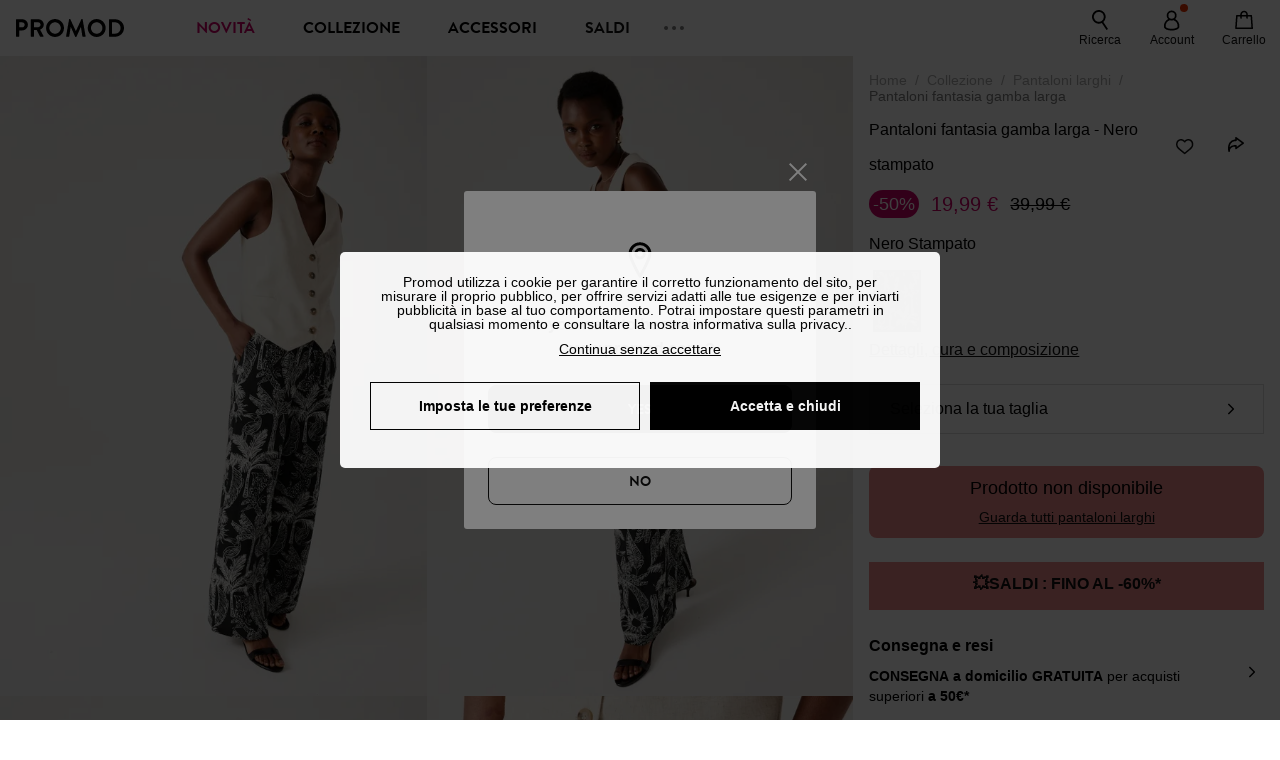

--- FILE ---
content_type: text/html;charset=utf-8
request_url: https://www.promod.it/it-it/pantaloni-fantasia-gamba-larga-nero-stampato--p167890/
body_size: 60908
content:
<!DOCTYPE html><html  lang="it" data-capo=""><head><meta charset="utf-8">
<meta name="viewport" content="width=device-width, initial-scale=1, maximum-scale=5">
<title>Pantaloni fantasia gamba larga - Nero stampato</title>
<link rel="preconnect" href="https://api.promod.com">
<link rel="preconnect" href="https://asset.promod.com">
<link rel="preconnect" href="https://www.google.com">
<link rel="preconnect" href="https://www.gstatic.com" crossorigin>
<script type="text/javascript" src="https://asset.promod.com/utils/privacy.js" id="privacy" rel="preload" referrerpolicy="strict-origin-when-cross-origin" fetchpriority="low"></script>
<style>@-webkit-keyframes glow{50%{opacity:.5}}@keyframes glow{50%{opacity:.5}}a,abbr,acronym,address,applet,article,aside,audio,b,big,blockquote,body,canvas,caption,center,cite,code,dd,del,details,dfn,div,dl,dt,em,embed,fieldset,figcaption,figure,footer,form,h1,h2,h3,h4,h5,h6,header,hgroup,html,i,iframe,img,ins,kbd,label,legend,li,mark,menu,nav,object,ol,output,p,pre,q,ruby,s,samp,section,small,span,strike,strong,sub,summary,sup,table,tbody,td,tfoot,th,thead,time,tr,tt,u,ul,var,video{border:0;-webkit-box-sizing:border-box;box-sizing:border-box;font-size:100%;margin:0;padding:0;vertical-align:baseline}article,aside,details,figcaption,figure,footer,hgroup,menu,nav,section{display:block}body{line-height:1.25}ul{list-style:none}blockquote,q{quotes:none}blockquote:after,blockquote:before,q:after,q:before{content:""}table{border-collapse:collapse;border-spacing:0}input[type=number],input[type=search],input[type=text],textarea{font-size:1rem}input[type=search]{-webkit-appearance:none;-moz-appearance:none}input[type=search]::-webkit-search-cancel-button,input[type=search]::-webkit-search-decoration,input[type=search]::-webkit-search-results-button,input[type=search]::-webkit-search-results-decoration{-webkit-appearance:none;-moz-appearance:none}textarea{overflow:auto;resize:vertical;vertical-align:top}b,strong{font-weight:bolder}[v-cloak]{display:none}</style>
<style>@-webkit-keyframes glow{50%{opacity:.5}}@keyframes glow{50%{opacity:.5}}@font-face{font-display:swap;font-family:Brandon Grotesque Bold;font-style:normal;font-weight:700;src:url(https://asset.promod.com/ecom/fonts/BrandonGrotesqueWeb-Bold.woff2) format("woff2")}</style>
<style>@-webkit-keyframes glow{50%{opacity:.5}}@keyframes glow{50%{opacity:.5}}body,html{font-family:-apple-system,BlinkMacSystemFont,Segoe UI,Roboto,Oxygen-Sans,Ubuntu,Cantarell,Helvetica Neue,sans-serif;font-size:1rem;scroll-behavior:smooth}html>img{position:absolute;top:0;z-index:-1}body{overflow-x:hidden;width:100%}body>iframe{display:none}.pmd_noscroll{height:100%;overflow:hidden;-webkit-user-select:none;-moz-user-select:none;-ms-user-select:none;user-select:none}#__nuxt{height:100vh;margin:0 auto;max-width:1920px;width:100%}#__nuxt>.mdc-layout-grid{padding:0}#abtest-funnel_payment{overflow:hidden}em,i{font-style:italic}.ReactModalPortal{height:100vh}.pmd-productPage_slider .pmd-slider_list{height:135vw;overflow:hidden}.pmd-productPage_slider .pmd-slider_list .pmd-image{height:135vw;width:90vw}.pmd-no-scroll{overflow-y:hidden;-ms-touch-action:none;touch-action:none}.pmd-no-scroll .pmd-header--visible{z-index:20}.pmd-hidden{display:none;height:0;max-height:0;max-width:0;overflow:hidden;padding:0;visibility:hidden;width:0}@media (min-width:1280px){.pmd-hiddenDesktop{display:none;height:0;max-height:0;max-width:0;overflow:hidden;padding:0;visibility:hidden;width:0}}@media (max-width:1279.9px){.pmd-hiddenMobileAndTablet{display:none;height:0;max-height:0;max-width:0;overflow:hidden;padding:0;visibility:hidden;width:0}}@media (max-width:839.9px){.pmd-hiddenMobile{display:none;height:0;max-height:0;max-width:0;overflow:hidden;padding:0;visibility:hidden;width:0}}.pmd-linebreak{white-space:pre-line}.pmd-svg{height:1.5rem;width:1.5rem}.pmd-svg--small{height:1rem;width:1rem}.pmd-link--underline{color:#111;text-decoration:none;text-decoration:underline}.pmd-link--underline:active,.pmd-link--underline:focus,.pmd-link--underline:hover{color:#c06}.pmd-link--noUnderline{color:#111;text-decoration:underline;text-decoration:none}.pmd-link--noUnderline:active,.pmd-link--noUnderline:focus,.pmd-link--noUnderline:hover{color:#c06}.pmd-button--noAppearance{-webkit-appearance:none;-moz-appearance:none;appearance:none;background:none;border:none;cursor:pointer}.pmd-button--noAppearance:hover{outline:none}.pmd-bullet{position:relative}.pmd-bullet:before{border-radius:100%;content:"";height:.5rem;position:absolute;right:0;top:0;width:.5rem}.pmd-bullet--connected:before{background-color:#a1e6cc}.pmd-bullet--notConnected:before{background-color:#e83200}.pmd-scrollbar{height:100%;margin:.25rem .25rem .25rem 0;overflow:auto;scrollbar-color:#ababab #fff;scrollbar-width:thin}.pmd-scrollbar::-webkit-scrollbar{width:.375rem}.pmd-scrollbar::-webkit-scrollbar-track{background:#dbdbdb;border-radius:1rem}.pmd-scrollbar::-webkit-scrollbar-thumb{background-color:#111;border-radius:1rem}.Vue-Toastification__container{z-index:30000}@media (max-width:839.9px){.Vue-Toastification__container{left:0;margin:0;padding:0;top:0;width:100vw}}.Vue-Toastification__container .Vue-Toastification__toast{border-radius:.5rem;display:-webkit-box;display:-ms-flexbox;display:flex;min-height:0;padding:.5rem .5rem .5rem 1rem;-webkit-box-orient:horizontal;-webkit-box-direction:normal;-ms-flex-direction:row;flex-direction:row;-webkit-box-pack:center;-ms-flex-pack:center;justify-content:center;-webkit-box-align:center;-ms-flex-align:center;align-items:center}@media (max-width:839.9px){.Vue-Toastification__container .Vue-Toastification__toast{max-width:none;width:100%}}.Vue-Toastification__container .Vue-Toastification__toast--success{background-color:#47d7a3;color:#111}.Vue-Toastification__container .Vue-Toastification__toast--success>.pmd-toastIcon_cross{fill:#111}.Vue-Toastification__container .Vue-Toastification__toast--error{background-color:#eb8a8a;color:#111}.Vue-Toastification__container .Vue-Toastification__toast--error>.pmd-toastIcon_cross{fill:#111}.Vue-Toastification__container .Vue-Toastification__toast--info{background-color:#8db2df;color:#111}.Vue-Toastification__container .Vue-Toastification__toast--info>.pmd-toastIcon_cross{fill:#111}.Vue-Toastification__container .Vue-Toastification__toast-body{font-family:-apple-system,BlinkMacSystemFont,Segoe UI,Roboto,Oxygen-Sans,Ubuntu,Cantarell,Helvetica Neue,sans-serif;font-size:1rem}.Vue-Toastification__icon{margin-right:1.5rem}.Vue-Toastification__close-button,.Vue-Toastification__icon{opacity:1}.grecaptcha-badge{visibility:hidden;z-index:1000}</style>
<style>@-webkit-keyframes glow{50%{opacity:.5}}@keyframes glow{50%{opacity:.5}}.pmd-accountLayout{display:-webkit-box;display:-ms-flexbox;display:flex;-webkit-box-orient:vertical;-webkit-box-direction:normal;-ms-flex-direction:column;flex-direction:column}.pmd-accountLayout_header{margin-bottom:2rem}@media (min-width:1280px){.pmd-accountLayout_header{display:-webkit-box;display:-ms-flexbox;display:flex;position:relative;-webkit-box-orient:horizontal;-webkit-box-direction:normal;-ms-flex-direction:row;flex-direction:row;-webkit-box-align:center;-ms-flex-align:center;align-items:center}.pmd-accountLayout_header .pmd-buttonBack{left:-3rem;position:absolute;top:.1rem}.pmd-accountLayout_body{display:-webkit-box;display:-ms-flexbox;display:flex;-webkit-box-orient:horizontal;-webkit-box-direction:normal;-ms-flex-direction:row;flex-direction:row}}.pmd-accountLayout_body--left,.pmd-accountLayout_body--right{display:grid;grid-auto-rows:-webkit-min-content;grid-auto-rows:min-content;grid-gap:1.5rem}@media (min-width:1280px){.pmd-accountLayout_body--left,.pmd-accountLayout_body--right{grid-auto-flow:row}.pmd-accountLayout_body--left{width:60%}}.pmd-accountLayout_body--right{font-family:-apple-system,BlinkMacSystemFont,Segoe UI,Roboto,Oxygen-Sans,Ubuntu,Cantarell,Helvetica Neue,sans-serif;font-size:.875rem;line-height:1rem}@media (max-width:1279.9px){.pmd-accountLayout_body--right{margin-top:1.5rem}}@media (min-width:1280px){.pmd-accountLayout_body--right{padding-left:2rem;width:40%}}@media (max-width:1279.9px){.pmd-accountLayout_content{margin-bottom:3.5rem}}.pmd-accountLayout_title{font-family:Brandon Grotesque Bold,arial,sans-serif;font-size:1.4375rem;line-height:1.4375rem;text-transform:uppercase}@media (max-width:1279.9px){.pmd-accountLayout_title{display:none}}@media (min-width:1280px){.pmd-accountLayout_title{font-family:Brandon Grotesque Bold,arial,sans-serif;font-size:1.725rem;line-height:1.725rem;text-transform:uppercase}}@media (max-width:1279.9px){.pmd-accountLayout_deleteInfos,.pmd-accountLayout_reassurance{display:-webkit-box;display:-ms-flexbox;display:flex;padding:0 2rem;-webkit-box-orient:horizontal;-webkit-box-direction:normal;-ms-flex-direction:row;flex-direction:row}}.pmd-accountLayout_deleteInfos a,.pmd-accountLayout_reassurance p{margin-left:1rem}</style>
<style>@-webkit-keyframes glow{50%{opacity:.5}}@keyframes glow{50%{opacity:.5}}.pmd-form{width:100%}.pmd-form_forgotPassword{font-family:-apple-system,BlinkMacSystemFont,Segoe UI,Roboto,Oxygen-Sans,Ubuntu,Cantarell,Helvetica Neue,sans-serif;font-size:.875rem;line-height:1rem}.pmd-form_createAccount,.pmd-form_forgotPassword{display:block;text-align:center}.pmd-form_legalMention{font-family:-apple-system,BlinkMacSystemFont,Segoe UI,Roboto,Oxygen-Sans,Ubuntu,Cantarell,Helvetica Neue,sans-serif;font-size:.875rem;line-height:1rem;margin-top:1.5rem}.pmd-form_legalMention .pmd-svg{margin-right:1rem;width:2rem}.pmd-form_labelOptional{color:#ababab;font-size:.75rem;font-style:italic}.pmd-form_separator{display:-webkit-box;display:-ms-flexbox;display:flex;position:relative;-webkit-box-orient:horizontal;-webkit-box-direction:normal;-ms-flex-direction:row;flex-direction:row;-webkit-box-pack:center;-ms-flex-pack:center;justify-content:center;-webkit-box-align:center;-ms-flex-align:center;align-items:center;font-family:-apple-system,BlinkMacSystemFont,Segoe UI,Roboto,Oxygen-Sans,Ubuntu,Cantarell,Helvetica Neue,sans-serif;font-size:.875rem;line-height:1.25rem;margin:1rem 0}.pmd-form_separator:after,.pmd-form_separator:before{content:"";-webkit-box-flex:1;background:#dbdbdb;-ms-flex:1;flex:1;height:1px}.pmd-form_separator:before{margin-right:1rem}.pmd-form_separator:after{margin-left:1rem}.pmd-form_reassurance{font-family:-apple-system,BlinkMacSystemFont,Segoe UI,Roboto,Oxygen-Sans,Ubuntu,Cantarell,Helvetica Neue,sans-serif;font-size:.875rem;line-height:1rem;margin:1rem 0}.pmd-form_reassurance p{-webkit-box-flex:1;-ms-flex:1;flex:1;margin-left:1rem}.pmd-form_action{display:-webkit-box;display:-ms-flexbox;display:flex;-webkit-box-orient:vertical;-webkit-box-direction:normal;-ms-flex-direction:column;flex-direction:column;-webkit-box-pack:center;-ms-flex-pack:center;justify-content:center;-webkit-box-align:center;-ms-flex-align:center;align-items:center}.pmd-form_action a,.pmd-form_action button{margin:1rem 0;-webkit-transition:all .3s ease-in-out;transition:all .3s ease-in-out;width:100%}.pmd-form_action a{font-family:-apple-system,BlinkMacSystemFont,Segoe UI,Roboto,Oxygen-Sans,Ubuntu,Cantarell,Helvetica Neue,sans-serif;font-size:.875rem;line-height:1.25rem;text-align:center}.pmd-form_action a:first-letter{text-transform:uppercase}.pmd-form_action a:nth-child(2){margin-top:0}@media (min-width:1280px){.pmd-form_action{padding:0}}.pmd-form_action--fixed{background:#fff;bottom:0;-webkit-box-shadow:0 -2px 6px #7c7c7c;box-shadow:0 -2px 6px #7c7c7c;margin-left:-1rem;padding:1rem;position:fixed;width:100vw;z-index:1000}.pmd-form_errorBanner{font-size:.75rem;line-height:1rem;margin:1rem 0;width:100%}.pmd-form_errorBanner .pmd-banner_bloc{display:-webkit-box;display:-ms-flexbox;display:flex;-webkit-box-orient:horizontal;-webkit-box-direction:normal;-ms-flex-direction:row;flex-direction:row;-webkit-box-align:center;-ms-flex-align:center;align-items:center}.pmd-form_select{margin-bottom:1.5rem;text-transform:uppercase}.pmd-form_stickyButton{margin:1rem 0;text-align:center}@media (max-width:1279.9px){.pmd-form_stickyButton{margin:0}.pmd-form_stickyButton>.pmd-button{width:100%}}.pmd-form_field--horizontalFlex{-webkit-box-orient:horizontal;-ms-flex-direction:row;flex-direction:row;-webkit-box-align:center;-ms-flex-align:center;align-items:center}.pmd-form_field--horizontalFlex,.pmd-form_field--verticaFlex{display:-webkit-box;display:-ms-flexbox;display:flex;-webkit-box-direction:normal}.pmd-form_field--verticaFlex{-webkit-box-orient:vertical;-ms-flex-direction:column;flex-direction:column}.pmd-form_field--required{display:block;font-family:-apple-system,BlinkMacSystemFont,Segoe UI,Roboto,Oxygen-Sans,Ubuntu,Cantarell,Helvetica Neue,sans-serif;font-size:.75rem;font-style:italic;line-height:1.125rem;margin-top:1.5rem}.pmd-form_radioButton{-webkit-appearance:none;-moz-appearance:none;appearance:none;border:1px solid #ababab;border-radius:100%;cursor:pointer;display:-webkit-box;display:-ms-flexbox;display:flex;height:1.25rem;margin:0 1rem 0 0;min-width:1.25rem;outline:none;-webkit-box-orient:vertical;-webkit-box-direction:normal;-ms-flex-direction:column;flex-direction:column;-webkit-box-pack:center;-ms-flex-pack:center;justify-content:center;-webkit-box-align:center;-ms-flex-align:center;align-items:center}.pmd-form_radioButton:checked{border:2px solid #111}.pmd-form_radioButton:checked:before{background:#111;border-radius:100%;content:"";height:.625rem;width:.625rem}.pmd-form_radioButton:focus:not(:checked){border-color:#111}.pmd-form_radioButton:focus:checked{border:2px solid #111}.pmd-form_recaptcha{-webkit-transform:scale(.8);transform:scale(.8)}.pmd-form_recaptchaContainer{display:-webkit-box;display:-ms-flexbox;display:flex;-webkit-box-pack:center;-ms-flex-pack:center;justify-content:center}</style>
<style>@-webkit-keyframes glow{50%{opacity:.5}}@keyframes glow{50%{opacity:.5}}.fade-enter-active,.fade-leave-active{-webkit-transition:opacity .3s;transition:opacity .3s}.fade-enter-from,.fade-leave-to{opacity:0}@media (max-width:1279.9px){.mobile-slide-up-enter-from,.mobile-slide-up-leave-to{-webkit-transform:translateY(100vh);transform:translateY(100vh);-webkit-transition:all .3s ease;transition:all .3s ease}}@media (min-width:1280px){.mobile-slide-up-enter-from,.mobile-slide-up-leave-to{-webkit-transform:translateX(100%);transform:translate(100%);-webkit-transition:all .3s ease;transition:all .3s ease}}@media (max-width:1279.9px){.mobile-slide-up-enter-to,.mobile-slide-up-leave-from{-webkit-transform:translateY(0);transform:translateY(0);-webkit-transition:all .6s ease;transition:all .6s ease}}@media (min-width:1280px){.mobile-slide-up-enter-to,.mobile-slide-up-leave-from{-webkit-transition:all .6s ease;transition:all .6s ease}}@media (max-width:1279.9px){.horizontal-slide-enter-from,.horizontal-slide-leave-to{-webkit-transform:translateY(0);transform:translateY(0);-webkit-transition:all .6s ease;transition:all .6s ease}}@media (min-width:1280px){.horizontal-slide-enter-from,.horizontal-slide-leave-to{-webkit-transform:translateX(100%);transform:translate(100%);-webkit-transition:all .6s ease;transition:all .6s ease}}@media (max-width:1279.9px){.horizontal-slide-enter-to,.horizontal-slide-leave-from{-webkit-transform:translateY(0);transform:translateY(0);-webkit-transition:all .6s ease;transition:all .6s ease}}@media (min-width:1280px){.horizontal-slide-enter-to,.horizontal-slide-leave-from{-webkit-transform:translateX(0);transform:translate(0);-webkit-transition:all .6s ease;transition:all .6s ease}}.transition-height-enter-active,.transition-height-leave-active{-webkit-transition:opacity .3s;transition:opacity .3s;-webkit-transition-delay:.3s;transition-delay:.3s}.transition-height-enter-from,.transition-height-leave-to{height:0;-webkit-transition-delay:.3s;transition-delay:.3s}.horizontal-slide-from-left-enter-from,.horizontal-slide-from-left-leave-to{-webkit-transition:all .6s ease;transition:all .6s ease}@media (min-width:1280px){.horizontal-slide-from-left-enter-from,.horizontal-slide-from-left-leave-to{-webkit-transform:translateX(-100%);transform:translate(-100%)}}.horizontal-slide-from-left-enter-to,.horizontal-slide-from-left-leave-from{-webkit-transform:translateX(0);transform:translate(0);-webkit-transition:all .6s ease;transition:all .6s ease}@media (min-width:1280px){.horizontal-slide-from-left-enter-to,.horizontal-slide-from-left-leave-from{-webkit-transform:translateX(-100%);transform:translate(-100%)}}</style>
<style>@-webkit-keyframes glow{50%{opacity:.5}}@keyframes glow{50%{opacity:.5}}.pmd-cartProduct{display:-webkit-box;display:-ms-flexbox;display:flex;width:100%;-webkit-box-orient:horizontal;-webkit-box-direction:normal;background:#fff;border-radius:.75rem;-ms-flex-direction:row;flex-direction:row;-ms-flex-wrap:nowrap;flex-wrap:nowrap}@media (max-width:1279.9px){.pmd-cartProduct{max-width:calc(100vw - 2rem)}}.pmd-cartProduct_wrapper{margin-bottom:.5rem;position:relative}.pmd-cartProduct_image{background:#f4f4f4;border:2px solid #fff;border-radius:.75rem;height:12.625rem;min-width:5.75rem;overflow:hidden;position:relative;width:5.75rem}.pmd-cartProduct_image .pmd-image_container{display:-webkit-box;display:-ms-flexbox;display:flex;-webkit-box-pack:center;-ms-flex-pack:center;height:100%;justify-content:center}.pmd-cartProduct_image .pmd-image_container .pmd-image{height:100%;max-width:none;width:auto}.pmd-cartProduct_description{display:-webkit-box;display:-ms-flexbox;display:flex;-webkit-box-orient:vertical;-webkit-box-direction:normal;-ms-flex-direction:column;flex-direction:column;margin-bottom:1rem;padding:.5rem 0 .5rem 1rem;width:calc(100% - 7.75rem)}@media (min-width:1280px){.pmd-cartProduct_description{margin-bottom:0}}.pmd-cartProduct_details .pmd-cartProduct_price{margin-top:.15rem;-webkit-box-pack:left;-ms-flex-pack:left;justify-content:left}.pmd-cartProduct_libelle{display:block;font-family:-apple-system,BlinkMacSystemFont,Segoe UI,Roboto,Oxygen-Sans,Ubuntu,Cantarell,Helvetica Neue,sans-serif;font-size:1rem;font-weight:700;line-height:1.5rem;overflow:hidden;text-overflow:ellipsis;text-transform:none;white-space:nowrap;width:100%}.pmd-cartProduct_libelle:active,.pmd-cartProduct_libelle:focus,.pmd-cartProduct_libelle:hover{color:#111}.pmd-cartProduct_libelle--grey{color:#7c7c7c;font-family:-apple-system,BlinkMacSystemFont,Segoe UI,Roboto,Oxygen-Sans,Ubuntu,Cantarell,Helvetica Neue,sans-serif;font-size:.875rem;font-size:.75rem;line-height:1.25rem}.pmd-cartProduct_deleteProduct{cursor:pointer;height:.75rem;margin:.375rem;width:.75rem}</style>
<style>@-webkit-keyframes glow{50%{opacity:.5}}@keyframes glow{50%{opacity:.5}}@media (min-width:1280px){.pmd-orderView{height:100%;padding:2rem 0 1rem 1.5rem;position:relative}.pmd-orderView,.pmd-orderView_list{display:grid;grid-template-columns:repeat(9,1fr);grid-gap:1rem;background:#f0f5fb;grid-column-end:10;grid-column-start:1;grid-template-rows:-webkit-max-content;grid-template-rows:max-content}.pmd-orderView_list{height:-webkit-max-content;height:-moz-max-content;height:max-content}.pmd-orderView_item{background:#f0f5fb;border-radius:.5rem 0 0 .5rem;grid-column-end:10;grid-column-start:1}.pmd-orderView_item>label:hover{background:#12121208;border-radius:.5rem 0 0 .5rem;-webkit-transition:all .3s;transition:all .3s}}@media (max-width:1279.9px){.pmd-orderView_item:nth-child(2n){background-color:#f4f4f4}}.pmd-orderView_item>label{cursor:pointer;display:-webkit-box;display:-ms-flexbox;display:flex;padding:.5rem}@media (max-width:1279.9px){.pmd-orderView_item>label{padding:1rem}}@media (min-width:1280px){.pmd-orderView_item--selected{background:#fff}}.pmd-orderView_body{padding:1rem}@media (min-width:1280px){.pmd-orderView_body{background:#fff;border-top:none;bottom:0;grid-column-end:10;overflow:auto;padding:2rem;position:absolute;right:0;top:0;width:66.6666666667%}}</style>
<style>.Vue-Toastification__container{-webkit-box-sizing:border-box;box-sizing:border-box;color:#fff;display:-webkit-box;display:-ms-flexbox;display:flex;min-height:100%;padding:4px;position:fixed;width:600px;z-index:9999;-webkit-box-orient:vertical;-webkit-box-direction:normal;-ms-flex-direction:column;flex-direction:column;pointer-events:none}@media only screen and (min-width:600px){.Vue-Toastification__container.top-center,.Vue-Toastification__container.top-left,.Vue-Toastification__container.top-right{top:1em}.Vue-Toastification__container.bottom-center,.Vue-Toastification__container.bottom-left,.Vue-Toastification__container.bottom-right{bottom:1em;-webkit-box-orient:vertical;-webkit-box-direction:reverse;-ms-flex-direction:column-reverse;flex-direction:column-reverse}.Vue-Toastification__container.bottom-left,.Vue-Toastification__container.top-left{left:1em}.Vue-Toastification__container.bottom-left .Vue-Toastification__toast,.Vue-Toastification__container.top-left .Vue-Toastification__toast{margin-right:auto}@supports not (-moz-appearance:none){.Vue-Toastification__container.bottom-left .Vue-Toastification__toast--rtl,.Vue-Toastification__container.top-left .Vue-Toastification__toast--rtl{margin-left:auto;margin-right:unset}}.Vue-Toastification__container.bottom-right,.Vue-Toastification__container.top-right{right:1em}.Vue-Toastification__container.bottom-right .Vue-Toastification__toast,.Vue-Toastification__container.top-right .Vue-Toastification__toast{margin-left:auto}@supports not (-moz-appearance:none){.Vue-Toastification__container.bottom-right .Vue-Toastification__toast--rtl,.Vue-Toastification__container.top-right .Vue-Toastification__toast--rtl{margin-left:unset;margin-right:auto}}.Vue-Toastification__container.bottom-center,.Vue-Toastification__container.top-center{left:50%;margin-left:-300px}.Vue-Toastification__container.bottom-center .Vue-Toastification__toast,.Vue-Toastification__container.top-center .Vue-Toastification__toast{margin-left:auto;margin-right:auto}}@media only screen and (max-width:600px){.Vue-Toastification__container{left:0;margin:0;padding:0;width:100vw}.Vue-Toastification__container .Vue-Toastification__toast{width:100%}.Vue-Toastification__container.top-center,.Vue-Toastification__container.top-left,.Vue-Toastification__container.top-right{top:0}.Vue-Toastification__container.bottom-center,.Vue-Toastification__container.bottom-left,.Vue-Toastification__container.bottom-right{bottom:0;-webkit-box-orient:vertical;-webkit-box-direction:reverse;-ms-flex-direction:column-reverse;flex-direction:column-reverse}}.Vue-Toastification__toast{border-radius:8px;-webkit-box-shadow:0 1px 10px 0 rgba(0,0,0,.1),0 2px 15px 0 rgba(0,0,0,.05);box-shadow:0 1px 10px #0000001a,0 2px 15px #0000000d;-webkit-box-sizing:border-box;box-sizing:border-box;display:-webkit-inline-box;display:-ms-inline-flexbox;display:inline-flex;margin-bottom:1rem;max-height:800px;min-height:64px;padding:22px 24px;position:relative;-webkit-box-pack:justify;-ms-flex-pack:justify;direction:ltr;font-family:Lato,Helvetica,Roboto,Arial,sans-serif;justify-content:space-between;max-width:600px;min-width:326px;overflow:hidden;pointer-events:auto;-webkit-transform:translateZ(0);transform:translateZ(0)}.Vue-Toastification__toast--rtl{direction:rtl}.Vue-Toastification__toast--default{background-color:#1976d2;color:#fff}.Vue-Toastification__toast--info{background-color:#2196f3;color:#fff}.Vue-Toastification__toast--success{background-color:#4caf50;color:#fff}.Vue-Toastification__toast--error{background-color:#ff5252;color:#fff}.Vue-Toastification__toast--warning{background-color:#ffc107;color:#fff}@media only screen and (max-width:600px){.Vue-Toastification__toast{border-radius:0;margin-bottom:.5rem}}.Vue-Toastification__toast-body{font-size:16px;line-height:24px;white-space:pre-wrap;word-break:break-word}.Vue-Toastification__toast-body,.Vue-Toastification__toast-component-body{-webkit-box-flex:1;-ms-flex:1;flex:1}.Vue-Toastification__toast.disable-transition{-webkit-animation:none!important;animation:none!important}.Vue-Toastification__close-button{background:transparent;border:none;cursor:pointer;font-size:24px;font-weight:700;line-height:24px;outline:none;padding:0 0 0 10px;-webkit-transition:.3s ease;transition:.3s ease;-webkit-box-align:center;-ms-flex-align:center;align-items:center;color:#fff;opacity:.3;-webkit-transition:visibility 0s,opacity .2s linear;transition:visibility 0s,opacity .2s linear}.Vue-Toastification__close-button:focus,.Vue-Toastification__close-button:hover{opacity:1}.Vue-Toastification__toast:not(:hover) .Vue-Toastification__close-button.show-on-hover{opacity:0}.Vue-Toastification__toast--rtl .Vue-Toastification__close-button{padding-left:unset;padding-right:10px}@-webkit-keyframes scale-x-frames{0%{-webkit-transform:scaleX(1);transform:scaleX(1)}to{-webkit-transform:scaleX(0);transform:scaleX(0)}}@keyframes scale-x-frames{0%{-webkit-transform:scaleX(1);transform:scaleX(1)}to{-webkit-transform:scaleX(0);transform:scaleX(0)}}.Vue-Toastification__progress-bar{-webkit-animation:scale-x-frames linear 1 forwards;animation:scale-x-frames linear 1 forwards;background-color:#ffffffb3;bottom:0;height:5px;left:0;position:absolute;-webkit-transform-origin:left;transform-origin:left;width:100%;z-index:10000}.Vue-Toastification__toast--rtl .Vue-Toastification__progress-bar{left:unset;right:0;-webkit-transform-origin:right;transform-origin:right}.Vue-Toastification__icon{background:transparent;border:none;margin:auto 18px auto 0;outline:none;padding:0;-webkit-transition:.3s ease;transition:.3s ease;-webkit-box-align:center;-ms-flex-align:center;align-items:center;height:100%;width:20px}.Vue-Toastification__toast--rtl .Vue-Toastification__icon{margin:auto 0 auto 18px}@-webkit-keyframes bounceInRight{0%,60%,75%,90%,to{-webkit-animation-timing-function:cubic-bezier(.215,.61,.355,1);animation-timing-function:cubic-bezier(.215,.61,.355,1)}0%{opacity:0;-webkit-transform:translate3d(3000px,0,0);transform:translate3d(3000px,0,0)}60%{opacity:1;-webkit-transform:translate3d(-25px,0,0);transform:translate3d(-25px,0,0)}75%{-webkit-transform:translate3d(10px,0,0);transform:translate3d(10px,0,0)}90%{-webkit-transform:translate3d(-5px,0,0);transform:translate3d(-5px,0,0)}to{-webkit-transform:none;transform:none}}@keyframes bounceInRight{0%,60%,75%,90%,to{-webkit-animation-timing-function:cubic-bezier(.215,.61,.355,1);animation-timing-function:cubic-bezier(.215,.61,.355,1)}0%{opacity:0;-webkit-transform:translate3d(3000px,0,0);transform:translate3d(3000px,0,0)}60%{opacity:1;-webkit-transform:translate3d(-25px,0,0);transform:translate3d(-25px,0,0)}75%{-webkit-transform:translate3d(10px,0,0);transform:translate3d(10px,0,0)}90%{-webkit-transform:translate3d(-5px,0,0);transform:translate3d(-5px,0,0)}to{-webkit-transform:none;transform:none}}@-webkit-keyframes bounceOutRight{40%{opacity:1;-webkit-transform:translate3d(-20px,0,0);transform:translate3d(-20px,0,0)}to{opacity:0;-webkit-transform:translate3d(1000px,0,0);transform:translate3d(1000px,0,0)}}@keyframes bounceOutRight{40%{opacity:1;-webkit-transform:translate3d(-20px,0,0);transform:translate3d(-20px,0,0)}to{opacity:0;-webkit-transform:translate3d(1000px,0,0);transform:translate3d(1000px,0,0)}}@-webkit-keyframes bounceInLeft{0%,60%,75%,90%,to{-webkit-animation-timing-function:cubic-bezier(.215,.61,.355,1);animation-timing-function:cubic-bezier(.215,.61,.355,1)}0%{opacity:0;-webkit-transform:translate3d(-3000px,0,0);transform:translate3d(-3000px,0,0)}60%{opacity:1;-webkit-transform:translate3d(25px,0,0);transform:translate3d(25px,0,0)}75%{-webkit-transform:translate3d(-10px,0,0);transform:translate3d(-10px,0,0)}90%{-webkit-transform:translate3d(5px,0,0);transform:translate3d(5px,0,0)}to{-webkit-transform:none;transform:none}}@keyframes bounceInLeft{0%,60%,75%,90%,to{-webkit-animation-timing-function:cubic-bezier(.215,.61,.355,1);animation-timing-function:cubic-bezier(.215,.61,.355,1)}0%{opacity:0;-webkit-transform:translate3d(-3000px,0,0);transform:translate3d(-3000px,0,0)}60%{opacity:1;-webkit-transform:translate3d(25px,0,0);transform:translate3d(25px,0,0)}75%{-webkit-transform:translate3d(-10px,0,0);transform:translate3d(-10px,0,0)}90%{-webkit-transform:translate3d(5px,0,0);transform:translate3d(5px,0,0)}to{-webkit-transform:none;transform:none}}@-webkit-keyframes bounceOutLeft{20%{opacity:1;-webkit-transform:translate3d(20px,0,0);transform:translate3d(20px,0,0)}to{opacity:0;-webkit-transform:translate3d(-2000px,0,0);transform:translate3d(-2000px,0,0)}}@keyframes bounceOutLeft{20%{opacity:1;-webkit-transform:translate3d(20px,0,0);transform:translate3d(20px,0,0)}to{opacity:0;-webkit-transform:translate3d(-2000px,0,0);transform:translate3d(-2000px,0,0)}}@-webkit-keyframes bounceInUp{0%,60%,75%,90%,to{-webkit-animation-timing-function:cubic-bezier(.215,.61,.355,1);animation-timing-function:cubic-bezier(.215,.61,.355,1)}0%{opacity:0;-webkit-transform:translate3d(0,3000px,0);transform:translate3d(0,3000px,0)}60%{opacity:1;-webkit-transform:translate3d(0,-20px,0);transform:translate3d(0,-20px,0)}75%{-webkit-transform:translate3d(0,10px,0);transform:translate3d(0,10px,0)}90%{-webkit-transform:translate3d(0,-5px,0);transform:translate3d(0,-5px,0)}to{-webkit-transform:translateZ(0);transform:translateZ(0)}}@keyframes bounceInUp{0%,60%,75%,90%,to{-webkit-animation-timing-function:cubic-bezier(.215,.61,.355,1);animation-timing-function:cubic-bezier(.215,.61,.355,1)}0%{opacity:0;-webkit-transform:translate3d(0,3000px,0);transform:translate3d(0,3000px,0)}60%{opacity:1;-webkit-transform:translate3d(0,-20px,0);transform:translate3d(0,-20px,0)}75%{-webkit-transform:translate3d(0,10px,0);transform:translate3d(0,10px,0)}90%{-webkit-transform:translate3d(0,-5px,0);transform:translate3d(0,-5px,0)}to{-webkit-transform:translateZ(0);transform:translateZ(0)}}@-webkit-keyframes bounceOutUp{20%{-webkit-transform:translate3d(0,-10px,0);transform:translate3d(0,-10px,0)}40%,45%{opacity:1;-webkit-transform:translate3d(0,20px,0);transform:translate3d(0,20px,0)}to{opacity:0;-webkit-transform:translate3d(0,-2000px,0);transform:translate3d(0,-2000px,0)}}@keyframes bounceOutUp{20%{-webkit-transform:translate3d(0,-10px,0);transform:translate3d(0,-10px,0)}40%,45%{opacity:1;-webkit-transform:translate3d(0,20px,0);transform:translate3d(0,20px,0)}to{opacity:0;-webkit-transform:translate3d(0,-2000px,0);transform:translate3d(0,-2000px,0)}}@-webkit-keyframes bounceInDown{0%,60%,75%,90%,to{-webkit-animation-timing-function:cubic-bezier(.215,.61,.355,1);animation-timing-function:cubic-bezier(.215,.61,.355,1)}0%{opacity:0;-webkit-transform:translate3d(0,-3000px,0);transform:translate3d(0,-3000px,0)}60%{opacity:1;-webkit-transform:translate3d(0,25px,0);transform:translate3d(0,25px,0)}75%{-webkit-transform:translate3d(0,-10px,0);transform:translate3d(0,-10px,0)}90%{-webkit-transform:translate3d(0,5px,0);transform:translate3d(0,5px,0)}to{-webkit-transform:none;transform:none}}@keyframes bounceInDown{0%,60%,75%,90%,to{-webkit-animation-timing-function:cubic-bezier(.215,.61,.355,1);animation-timing-function:cubic-bezier(.215,.61,.355,1)}0%{opacity:0;-webkit-transform:translate3d(0,-3000px,0);transform:translate3d(0,-3000px,0)}60%{opacity:1;-webkit-transform:translate3d(0,25px,0);transform:translate3d(0,25px,0)}75%{-webkit-transform:translate3d(0,-10px,0);transform:translate3d(0,-10px,0)}90%{-webkit-transform:translate3d(0,5px,0);transform:translate3d(0,5px,0)}to{-webkit-transform:none;transform:none}}@-webkit-keyframes bounceOutDown{20%{-webkit-transform:translate3d(0,10px,0);transform:translate3d(0,10px,0)}40%,45%{opacity:1;-webkit-transform:translate3d(0,-20px,0);transform:translate3d(0,-20px,0)}to{opacity:0;-webkit-transform:translate3d(0,2000px,0);transform:translate3d(0,2000px,0)}}@keyframes bounceOutDown{20%{-webkit-transform:translate3d(0,10px,0);transform:translate3d(0,10px,0)}40%,45%{opacity:1;-webkit-transform:translate3d(0,-20px,0);transform:translate3d(0,-20px,0)}to{opacity:0;-webkit-transform:translate3d(0,2000px,0);transform:translate3d(0,2000px,0)}}.Vue-Toastification__bounce-enter-active.bottom-left,.Vue-Toastification__bounce-enter-active.top-left{-webkit-animation-name:bounceInLeft;animation-name:bounceInLeft}.Vue-Toastification__bounce-enter-active.bottom-right,.Vue-Toastification__bounce-enter-active.top-right{-webkit-animation-name:bounceInRight;animation-name:bounceInRight}.Vue-Toastification__bounce-enter-active.top-center{-webkit-animation-name:bounceInDown;animation-name:bounceInDown}.Vue-Toastification__bounce-enter-active.bottom-center{-webkit-animation-name:bounceInUp;animation-name:bounceInUp}.Vue-Toastification__bounce-leave-active:not(.disable-transition).bottom-left,.Vue-Toastification__bounce-leave-active:not(.disable-transition).top-left{-webkit-animation-name:bounceOutLeft;animation-name:bounceOutLeft}.Vue-Toastification__bounce-leave-active:not(.disable-transition).bottom-right,.Vue-Toastification__bounce-leave-active:not(.disable-transition).top-right{-webkit-animation-name:bounceOutRight;animation-name:bounceOutRight}.Vue-Toastification__bounce-leave-active:not(.disable-transition).top-center{-webkit-animation-name:bounceOutUp;animation-name:bounceOutUp}.Vue-Toastification__bounce-leave-active:not(.disable-transition).bottom-center{-webkit-animation-name:bounceOutDown;animation-name:bounceOutDown}.Vue-Toastification__bounce-enter-active,.Vue-Toastification__bounce-leave-active{-webkit-animation-duration:.75s;animation-duration:.75s;-webkit-animation-fill-mode:both;animation-fill-mode:both}.Vue-Toastification__bounce-move{-webkit-transition-duration:.4s;transition-duration:.4s;-webkit-transition-property:all;transition-property:all;-webkit-transition-timing-function:ease-in-out;transition-timing-function:ease-in-out}@-webkit-keyframes fadeOutTop{0%{opacity:1;-webkit-transform:translateY(0);transform:translateY(0)}to{opacity:0;-webkit-transform:translateY(-50px);transform:translateY(-50px)}}@keyframes fadeOutTop{0%{opacity:1;-webkit-transform:translateY(0);transform:translateY(0)}to{opacity:0;-webkit-transform:translateY(-50px);transform:translateY(-50px)}}@-webkit-keyframes fadeOutLeft{0%{opacity:1;-webkit-transform:translateX(0);transform:translate(0)}to{opacity:0;-webkit-transform:translateX(-50px);transform:translate(-50px)}}@keyframes fadeOutLeft{0%{opacity:1;-webkit-transform:translateX(0);transform:translate(0)}to{opacity:0;-webkit-transform:translateX(-50px);transform:translate(-50px)}}@-webkit-keyframes fadeOutBottom{0%{opacity:1;-webkit-transform:translateY(0);transform:translateY(0)}to{opacity:0;-webkit-transform:translateY(50px);transform:translateY(50px)}}@keyframes fadeOutBottom{0%{opacity:1;-webkit-transform:translateY(0);transform:translateY(0)}to{opacity:0;-webkit-transform:translateY(50px);transform:translateY(50px)}}@-webkit-keyframes fadeOutRight{0%{opacity:1;-webkit-transform:translateX(0);transform:translate(0)}to{opacity:0;-webkit-transform:translateX(50px);transform:translate(50px)}}@keyframes fadeOutRight{0%{opacity:1;-webkit-transform:translateX(0);transform:translate(0)}to{opacity:0;-webkit-transform:translateX(50px);transform:translate(50px)}}@-webkit-keyframes fadeInLeft{0%{opacity:0;-webkit-transform:translateX(-50px);transform:translate(-50px)}to{opacity:1;-webkit-transform:translateX(0);transform:translate(0)}}@keyframes fadeInLeft{0%{opacity:0;-webkit-transform:translateX(-50px);transform:translate(-50px)}to{opacity:1;-webkit-transform:translateX(0);transform:translate(0)}}@-webkit-keyframes fadeInRight{0%{opacity:0;-webkit-transform:translateX(50px);transform:translate(50px)}to{opacity:1;-webkit-transform:translateX(0);transform:translate(0)}}@keyframes fadeInRight{0%{opacity:0;-webkit-transform:translateX(50px);transform:translate(50px)}to{opacity:1;-webkit-transform:translateX(0);transform:translate(0)}}@-webkit-keyframes fadeInTop{0%{opacity:0;-webkit-transform:translateY(-50px);transform:translateY(-50px)}to{opacity:1;-webkit-transform:translateY(0);transform:translateY(0)}}@keyframes fadeInTop{0%{opacity:0;-webkit-transform:translateY(-50px);transform:translateY(-50px)}to{opacity:1;-webkit-transform:translateY(0);transform:translateY(0)}}@-webkit-keyframes fadeInBottom{0%{opacity:0;-webkit-transform:translateY(50px);transform:translateY(50px)}to{opacity:1;-webkit-transform:translateY(0);transform:translateY(0)}}@keyframes fadeInBottom{0%{opacity:0;-webkit-transform:translateY(50px);transform:translateY(50px)}to{opacity:1;-webkit-transform:translateY(0);transform:translateY(0)}}.Vue-Toastification__fade-enter-active.bottom-left,.Vue-Toastification__fade-enter-active.top-left{-webkit-animation-name:fadeInLeft;animation-name:fadeInLeft}.Vue-Toastification__fade-enter-active.bottom-right,.Vue-Toastification__fade-enter-active.top-right{-webkit-animation-name:fadeInRight;animation-name:fadeInRight}.Vue-Toastification__fade-enter-active.top-center{-webkit-animation-name:fadeInTop;animation-name:fadeInTop}.Vue-Toastification__fade-enter-active.bottom-center{-webkit-animation-name:fadeInBottom;animation-name:fadeInBottom}.Vue-Toastification__fade-leave-active:not(.disable-transition).bottom-left,.Vue-Toastification__fade-leave-active:not(.disable-transition).top-left{-webkit-animation-name:fadeOutLeft;animation-name:fadeOutLeft}.Vue-Toastification__fade-leave-active:not(.disable-transition).bottom-right,.Vue-Toastification__fade-leave-active:not(.disable-transition).top-right{-webkit-animation-name:fadeOutRight;animation-name:fadeOutRight}.Vue-Toastification__fade-leave-active:not(.disable-transition).top-center{-webkit-animation-name:fadeOutTop;animation-name:fadeOutTop}.Vue-Toastification__fade-leave-active:not(.disable-transition).bottom-center{-webkit-animation-name:fadeOutBottom;animation-name:fadeOutBottom}.Vue-Toastification__fade-enter-active,.Vue-Toastification__fade-leave-active{-webkit-animation-duration:.75s;animation-duration:.75s;-webkit-animation-fill-mode:both;animation-fill-mode:both}.Vue-Toastification__fade-move{-webkit-transition-duration:.4s;transition-duration:.4s;-webkit-transition-property:all;transition-property:all;-webkit-transition-timing-function:ease-in-out;transition-timing-function:ease-in-out}@-webkit-keyframes slideInBlurredLeft{0%{-webkit-filter:blur(40px);filter:blur(40px);opacity:0;-webkit-transform:translateX(-1000px) scaleX(2.5) scaleY(.2);transform:translate(-1000px) scaleX(2.5) scaleY(.2);-webkit-transform-origin:100% 50%;transform-origin:100% 50%}to{-webkit-filter:blur(0);filter:blur(0);opacity:1;-webkit-transform:translateX(0) scaleY(1) scaleX(1);transform:translate(0) scaleY(1) scaleX(1);-webkit-transform-origin:50% 50%;transform-origin:50% 50%}}@keyframes slideInBlurredLeft{0%{-webkit-filter:blur(40px);filter:blur(40px);opacity:0;-webkit-transform:translateX(-1000px) scaleX(2.5) scaleY(.2);transform:translate(-1000px) scaleX(2.5) scaleY(.2);-webkit-transform-origin:100% 50%;transform-origin:100% 50%}to{-webkit-filter:blur(0);filter:blur(0);opacity:1;-webkit-transform:translateX(0) scaleY(1) scaleX(1);transform:translate(0) scaleY(1) scaleX(1);-webkit-transform-origin:50% 50%;transform-origin:50% 50%}}@-webkit-keyframes slideInBlurredTop{0%{-webkit-filter:blur(240px);filter:blur(240px);opacity:0;-webkit-transform:translateY(-1000px) scaleY(2.5) scaleX(.2);transform:translateY(-1000px) scaleY(2.5) scaleX(.2);-webkit-transform-origin:50% 0;transform-origin:50% 0}to{-webkit-filter:blur(0);filter:blur(0);opacity:1;-webkit-transform:translateY(0) scaleY(1) scaleX(1);transform:translateY(0) scaleY(1) scaleX(1);-webkit-transform-origin:50% 50%;transform-origin:50% 50%}}@keyframes slideInBlurredTop{0%{-webkit-filter:blur(240px);filter:blur(240px);opacity:0;-webkit-transform:translateY(-1000px) scaleY(2.5) scaleX(.2);transform:translateY(-1000px) scaleY(2.5) scaleX(.2);-webkit-transform-origin:50% 0;transform-origin:50% 0}to{-webkit-filter:blur(0);filter:blur(0);opacity:1;-webkit-transform:translateY(0) scaleY(1) scaleX(1);transform:translateY(0) scaleY(1) scaleX(1);-webkit-transform-origin:50% 50%;transform-origin:50% 50%}}@-webkit-keyframes slideInBlurredRight{0%{-webkit-filter:blur(40px);filter:blur(40px);opacity:0;-webkit-transform:translateX(1000px) scaleX(2.5) scaleY(.2);transform:translate(1000px) scaleX(2.5) scaleY(.2);-webkit-transform-origin:0 50%;transform-origin:0 50%}to{-webkit-filter:blur(0);filter:blur(0);opacity:1;-webkit-transform:translateX(0) scaleY(1) scaleX(1);transform:translate(0) scaleY(1) scaleX(1);-webkit-transform-origin:50% 50%;transform-origin:50% 50%}}@keyframes slideInBlurredRight{0%{-webkit-filter:blur(40px);filter:blur(40px);opacity:0;-webkit-transform:translateX(1000px) scaleX(2.5) scaleY(.2);transform:translate(1000px) scaleX(2.5) scaleY(.2);-webkit-transform-origin:0 50%;transform-origin:0 50%}to{-webkit-filter:blur(0);filter:blur(0);opacity:1;-webkit-transform:translateX(0) scaleY(1) scaleX(1);transform:translate(0) scaleY(1) scaleX(1);-webkit-transform-origin:50% 50%;transform-origin:50% 50%}}@-webkit-keyframes slideInBlurredBottom{0%{-webkit-filter:blur(240px);filter:blur(240px);opacity:0;-webkit-transform:translateY(1000px) scaleY(2.5) scaleX(.2);transform:translateY(1000px) scaleY(2.5) scaleX(.2);-webkit-transform-origin:50% 100%;transform-origin:50% 100%}to{-webkit-filter:blur(0);filter:blur(0);opacity:1;-webkit-transform:translateY(0) scaleY(1) scaleX(1);transform:translateY(0) scaleY(1) scaleX(1);-webkit-transform-origin:50% 50%;transform-origin:50% 50%}}@keyframes slideInBlurredBottom{0%{-webkit-filter:blur(240px);filter:blur(240px);opacity:0;-webkit-transform:translateY(1000px) scaleY(2.5) scaleX(.2);transform:translateY(1000px) scaleY(2.5) scaleX(.2);-webkit-transform-origin:50% 100%;transform-origin:50% 100%}to{-webkit-filter:blur(0);filter:blur(0);opacity:1;-webkit-transform:translateY(0) scaleY(1) scaleX(1);transform:translateY(0) scaleY(1) scaleX(1);-webkit-transform-origin:50% 50%;transform-origin:50% 50%}}@-webkit-keyframes slideOutBlurredTop{0%{-webkit-filter:blur(0);filter:blur(0);opacity:1;-webkit-transform:translateY(0) scaleY(1) scaleX(1);transform:translateY(0) scaleY(1) scaleX(1);-webkit-transform-origin:50% 0;transform-origin:50% 0}to{-webkit-filter:blur(240px);filter:blur(240px);opacity:0;-webkit-transform:translateY(-1000px) scaleY(2) scaleX(.2);transform:translateY(-1000px) scaleY(2) scaleX(.2);-webkit-transform-origin:50% 0;transform-origin:50% 0}}@keyframes slideOutBlurredTop{0%{-webkit-filter:blur(0);filter:blur(0);opacity:1;-webkit-transform:translateY(0) scaleY(1) scaleX(1);transform:translateY(0) scaleY(1) scaleX(1);-webkit-transform-origin:50% 0;transform-origin:50% 0}to{-webkit-filter:blur(240px);filter:blur(240px);opacity:0;-webkit-transform:translateY(-1000px) scaleY(2) scaleX(.2);transform:translateY(-1000px) scaleY(2) scaleX(.2);-webkit-transform-origin:50% 0;transform-origin:50% 0}}@-webkit-keyframes slideOutBlurredBottom{0%{-webkit-filter:blur(0);filter:blur(0);opacity:1;-webkit-transform:translateY(0) scaleY(1) scaleX(1);transform:translateY(0) scaleY(1) scaleX(1);-webkit-transform-origin:50% 50%;transform-origin:50% 50%}to{-webkit-filter:blur(240px);filter:blur(240px);opacity:0;-webkit-transform:translateY(1000px) scaleY(2) scaleX(.2);transform:translateY(1000px) scaleY(2) scaleX(.2);-webkit-transform-origin:50% 100%;transform-origin:50% 100%}}@keyframes slideOutBlurredBottom{0%{-webkit-filter:blur(0);filter:blur(0);opacity:1;-webkit-transform:translateY(0) scaleY(1) scaleX(1);transform:translateY(0) scaleY(1) scaleX(1);-webkit-transform-origin:50% 50%;transform-origin:50% 50%}to{-webkit-filter:blur(240px);filter:blur(240px);opacity:0;-webkit-transform:translateY(1000px) scaleY(2) scaleX(.2);transform:translateY(1000px) scaleY(2) scaleX(.2);-webkit-transform-origin:50% 100%;transform-origin:50% 100%}}@-webkit-keyframes slideOutBlurredLeft{0%{-webkit-filter:blur(0);filter:blur(0);opacity:1;-webkit-transform:translateX(0) scaleY(1) scaleX(1);transform:translate(0) scaleY(1) scaleX(1);-webkit-transform-origin:50% 50%;transform-origin:50% 50%}to{-webkit-filter:blur(40px);filter:blur(40px);opacity:0;-webkit-transform:translateX(-1000px) scaleX(2) scaleY(.2);transform:translate(-1000px) scaleX(2) scaleY(.2);-webkit-transform-origin:100% 50%;transform-origin:100% 50%}}@keyframes slideOutBlurredLeft{0%{-webkit-filter:blur(0);filter:blur(0);opacity:1;-webkit-transform:translateX(0) scaleY(1) scaleX(1);transform:translate(0) scaleY(1) scaleX(1);-webkit-transform-origin:50% 50%;transform-origin:50% 50%}to{-webkit-filter:blur(40px);filter:blur(40px);opacity:0;-webkit-transform:translateX(-1000px) scaleX(2) scaleY(.2);transform:translate(-1000px) scaleX(2) scaleY(.2);-webkit-transform-origin:100% 50%;transform-origin:100% 50%}}@-webkit-keyframes slideOutBlurredRight{0%{-webkit-filter:blur(0);filter:blur(0);opacity:1;-webkit-transform:translateX(0) scaleY(1) scaleX(1);transform:translate(0) scaleY(1) scaleX(1);-webkit-transform-origin:50% 50%;transform-origin:50% 50%}to{-webkit-filter:blur(40px);filter:blur(40px);opacity:0;-webkit-transform:translateX(1000px) scaleX(2) scaleY(.2);transform:translate(1000px) scaleX(2) scaleY(.2);-webkit-transform-origin:0 50%;transform-origin:0 50%}}@keyframes slideOutBlurredRight{0%{-webkit-filter:blur(0);filter:blur(0);opacity:1;-webkit-transform:translateX(0) scaleY(1) scaleX(1);transform:translate(0) scaleY(1) scaleX(1);-webkit-transform-origin:50% 50%;transform-origin:50% 50%}to{-webkit-filter:blur(40px);filter:blur(40px);opacity:0;-webkit-transform:translateX(1000px) scaleX(2) scaleY(.2);transform:translate(1000px) scaleX(2) scaleY(.2);-webkit-transform-origin:0 50%;transform-origin:0 50%}}.Vue-Toastification__slideBlurred-enter-active.bottom-left,.Vue-Toastification__slideBlurred-enter-active.top-left{-webkit-animation-name:slideInBlurredLeft;animation-name:slideInBlurredLeft}.Vue-Toastification__slideBlurred-enter-active.bottom-right,.Vue-Toastification__slideBlurred-enter-active.top-right{-webkit-animation-name:slideInBlurredRight;animation-name:slideInBlurredRight}.Vue-Toastification__slideBlurred-enter-active.top-center{-webkit-animation-name:slideInBlurredTop;animation-name:slideInBlurredTop}.Vue-Toastification__slideBlurred-enter-active.bottom-center{-webkit-animation-name:slideInBlurredBottom;animation-name:slideInBlurredBottom}.Vue-Toastification__slideBlurred-leave-active:not(.disable-transition).bottom-left,.Vue-Toastification__slideBlurred-leave-active:not(.disable-transition).top-left{-webkit-animation-name:slideOutBlurredLeft;animation-name:slideOutBlurredLeft}.Vue-Toastification__slideBlurred-leave-active:not(.disable-transition).bottom-right,.Vue-Toastification__slideBlurred-leave-active:not(.disable-transition).top-right{-webkit-animation-name:slideOutBlurredRight;animation-name:slideOutBlurredRight}.Vue-Toastification__slideBlurred-leave-active:not(.disable-transition).top-center{-webkit-animation-name:slideOutBlurredTop;animation-name:slideOutBlurredTop}.Vue-Toastification__slideBlurred-leave-active:not(.disable-transition).bottom-center{-webkit-animation-name:slideOutBlurredBottom;animation-name:slideOutBlurredBottom}.Vue-Toastification__slideBlurred-enter-active,.Vue-Toastification__slideBlurred-leave-active{-webkit-animation-duration:.75s;animation-duration:.75s;-webkit-animation-fill-mode:both;animation-fill-mode:both}.Vue-Toastification__slideBlurred-move{-webkit-transition-duration:.4s;transition-duration:.4s;-webkit-transition-property:all;transition-property:all;-webkit-transition-timing-function:ease-in-out;transition-timing-function:ease-in-out}</style>
<style>@-webkit-keyframes glow{50%{opacity:.5}}@keyframes glow{50%{opacity:.5}}.pmd-customToaster_container{display:-webkit-box;display:-ms-flexbox;display:flex;-webkit-box-orient:horizontal;-webkit-box-direction:normal;-ms-flex-direction:row;flex-direction:row;-webkit-box-align:center;-ms-flex-align:center;align-items:center}.pmd-customToaster_icon{height:2rem;margin-right:1rem;width:2rem}.pmd-customToaster_content{display:-webkit-box;display:-ms-flexbox;display:flex;-webkit-box-orient:vertical;-webkit-box-direction:normal;-ms-flex-direction:column;flex-direction:column}.pmd-customToaster_title{font-weight:700}.pmd-customToaster--success{background-color:#47d7a3!important;fill:#111!important;color:#111!important}.pmd-customToaster--warning{background-color:#f2c94b!important;fill:#111!important;color:#111!important}</style>
<style>@-webkit-keyframes glow-b58a96c3{50%{opacity:.5}}@keyframes glow-b58a96c3{50%{opacity:.5}}.pmd-navSubLink_obfuscated[data-v-b58a96c3]{cursor:pointer}.pmd-navSubLink_obfuscated--active[data-v-b58a96c3]{font-weight:700}</style>
<style>@-webkit-keyframes glow-ae8d9dd5{50%{opacity:.5}}@keyframes glow-ae8d9dd5{50%{opacity:.5}}.pmd-richText[data-v-ae8d9dd5]{font-family:-apple-system,BlinkMacSystemFont,Segoe UI,Roboto,Oxygen-Sans,Ubuntu,Cantarell,Helvetica Neue,sans-serif}.pmd-richText--centered[data-v-ae8d9dd5]{text-align:center}.pmd-richText[data-v-ae8d9dd5] p{padding-bottom:.25rem}.pmd-richText[data-v-ae8d9dd5] p:first-letter{text-transform:uppercase}.pmd-richText[data-v-ae8d9dd5] h1{font-family:Brandon Grotesque Bold,arial,sans-serif;font-size:1.6rem;padding-bottom:1rem}.pmd-richText[data-v-ae8d9dd5] h2{font-family:Brandon Grotesque Bold,arial,sans-serif;font-size:1.4rem;padding-bottom:1rem}.pmd-richText[data-v-ae8d9dd5] h3{font-family:Time New Roman,serif;font-size:1.2rem;font-style:italic;padding-bottom:1rem}.pmd-richText[data-v-ae8d9dd5] h4{font-family:-apple-system,BlinkMacSystemFont,Segoe UI,Roboto,Oxygen-Sans,Ubuntu,Cantarell,Helvetica Neue,sans-serif;font-size:1rem;padding-bottom:1rem}.pmd-richText[data-v-ae8d9dd5] h5{font-family:-apple-system,BlinkMacSystemFont,Segoe UI,Roboto,Oxygen-Sans,Ubuntu,Cantarell,Helvetica Neue,sans-serif;font-size:.8rem;padding-bottom:1rem}.pmd-richText[data-v-ae8d9dd5] a{color:#111;text-decoration:none;text-decoration:underline}.pmd-richText[data-v-ae8d9dd5] a:active,.pmd-richText[data-v-ae8d9dd5] a:focus,.pmd-richText[data-v-ae8d9dd5] a:hover{color:#c06}.pmd-richText[data-v-ae8d9dd5] b,.pmd-richText[data-v-ae8d9dd5] strong{font-weight:700}.pmd-richText[data-v-ae8d9dd5] ol{list-style:decimal inside;margin-left:1rem}.pmd-richText[data-v-ae8d9dd5] ol p{display:inline}.pmd-richText[data-v-ae8d9dd5] ul{list-style:square inside;margin-left:1rem}.pmd-richText[data-v-ae8d9dd5] ul p{display:inline}.pmd-richText[data-v-ae8d9dd5] sub,.pmd-richText[data-v-ae8d9dd5] sup{font-size:.7rem;line-height:1rem;position:relative}.pmd-richText[data-v-ae8d9dd5] sup{top:-.5rem}.pmd-richText[data-v-ae8d9dd5] sub{top:.5rem}.pmd-richText[data-v-ae8d9dd5] blockquote{background-color:#f4f4f4;border-left:2px solid #dbdbdb;font-family:Time New Roman,serif;font-size:1.125rem;font-style:italic;margin:auto;padding:.5rem 1rem;quotes:auto;width:-webkit-fit-content;width:-moz-fit-content;width:fit-content}.pmd-richText[data-v-ae8d9dd5] blockquote:before{content:open-quote}.pmd-richText[data-v-ae8d9dd5] blockquote:after{content:close-quote}.pmd-richText[data-v-ae8d9dd5] pre{background-color:#f4f4f4;border-radius:.5rem;margin:auto;padding:1rem;white-space:pre-wrap;width:-webkit-fit-content;width:-moz-fit-content;width:fit-content}.pmd-richText[data-v-ae8d9dd5] table{border-collapse:collapse;width:100%}.pmd-richText[data-v-ae8d9dd5] td,.pmd-richText[data-v-ae8d9dd5] th{border:1px solid #dbdbdb;padding:.5rem;text-align:left}.pmd-richText[data-v-ae8d9dd5] thead th{background:#f4f4f4;font-weight:700}.pmd-richText[data-v-ae8d9dd5] img{margin:1rem 0}[data-v-ae8d9dd5] .pmd-button{font-family:inherit;font-size:inherit;padding:0 1.5rem}[data-v-ae8d9dd5] .pmd-button_primary{display:-webkit-inline-box;display:-ms-inline-flexbox;display:inline-flex;-webkit-box-pack:center;-ms-flex-pack:center;justify-content:center;-webkit-box-align:center;-ms-flex-align:center;align-items:center;background:#111;border:1px solid #111;border-radius:.5rem;color:#fff;cursor:pointer;font-family:Brandon Grotesque Bold,arial,sans-serif;font-size:.875rem;min-height:3rem;text-decoration:none;text-transform:uppercase;-webkit-transition:all .3s;transition:all .3s}[data-v-ae8d9dd5] .pmd-button_primary svg{fill:#fff}[data-v-ae8d9dd5] .pmd-button_primary:focus,[data-v-ae8d9dd5] .pmd-button_primary:hover{background:#4d4d4d;border:1px solid #4d4d4d}[data-v-ae8d9dd5] .pmd-button_primary:active{background:#111}[data-v-ae8d9dd5] .pmd-button_primary:disabled{background:#dbdbdb;border-color:#dbdbdb;color:#fff;cursor:not-allowed}[data-v-ae8d9dd5] .pmd-button_primary:disabled svg{fill:#fff}[data-v-ae8d9dd5] .pmd-button_primary:disabled:focus,[data-v-ae8d9dd5] .pmd-button_primary:disabled:hover{background:#dbdbdb;border-color:#dbdbdb;color:#fff}</style>
<style>@-webkit-keyframes glow-3188a8a9{50%{opacity:.5}}@keyframes glow-3188a8a9{50%{opacity:.5}}.pmd-button[data-v-3188a8a9]{font-family:inherit;font-size:inherit;padding:0 1.5rem}.pmd-button_text[data-v-3188a8a9]{display:-webkit-box;display:-ms-flexbox;display:flex;-webkit-box-orient:vertical;-webkit-box-direction:normal;-ms-flex-direction:column;flex-direction:column;-webkit-box-pack:center;-ms-flex-pack:center;justify-content:center;-webkit-box-align:center;-ms-flex-align:center;align-items:center}.pmd-button_text--secondary[data-v-3188a8a9]{display:block;font-family:-apple-system,BlinkMacSystemFont,Segoe UI,Roboto,Oxygen-Sans,Ubuntu,Cantarell,Helvetica Neue,sans-serif;font-size:.875rem;line-height:1rem;text-transform:lowercase}.pmd-button_text--secondary[data-v-3188a8a9]:first-letter{text-transform:uppercase}.pmd-button--fullWidth[data-v-3188a8a9]{width:100%}.pmd-button--withIcon[data-v-3188a8a9]{padding:0 1.5rem 0 1rem}.pmd-button_svg[data-v-3188a8a9]{margin-right:1rem}.pmd-button_primary[data-v-3188a8a9]{display:-webkit-inline-box;display:-ms-inline-flexbox;display:inline-flex;-webkit-box-pack:center;-ms-flex-pack:center;justify-content:center;-webkit-box-align:center;-ms-flex-align:center;align-items:center;background:#111;border:1px solid #111;border-radius:.5rem;color:#fff;cursor:pointer;font-family:Brandon Grotesque Bold,arial,sans-serif;font-size:.875rem;min-height:3rem;text-decoration:none;text-transform:uppercase;-webkit-transition:all .3s;transition:all .3s}.pmd-button_primary svg[data-v-3188a8a9]{fill:#fff}.pmd-button_primary[data-v-3188a8a9]:focus,.pmd-button_primary[data-v-3188a8a9]:hover{background:#4d4d4d;border:1px solid #4d4d4d}.pmd-button_primary[data-v-3188a8a9]:active{background:#111}.pmd-button_primary[data-v-3188a8a9]:disabled{background:#dbdbdb;border-color:#dbdbdb;color:#fff;cursor:not-allowed}.pmd-button_primary:disabled svg[data-v-3188a8a9]{fill:#fff}.pmd-button_primary.pmd-button--disabled[data-v-3188a8a9],.pmd-button_primary[data-v-3188a8a9]:disabled:focus,.pmd-button_primary[data-v-3188a8a9]:disabled:hover{background:#dbdbdb;border-color:#dbdbdb;color:#fff}.pmd-button_primary.pmd-button--disabled[data-v-3188a8a9]{cursor:not-allowed}.pmd-button_primary.pmd-button--disabled svg[data-v-3188a8a9]{fill:#fff}.pmd-button_primary.pmd-button--disabled[data-v-3188a8a9]:focus,.pmd-button_primary.pmd-button--disabled[data-v-3188a8a9]:hover{background:#dbdbdb;border-color:#dbdbdb;color:#fff}.pmd-button_secondary[data-v-3188a8a9]{display:-webkit-inline-box;display:-ms-inline-flexbox;display:inline-flex;-webkit-box-pack:center;-ms-flex-pack:center;justify-content:center;-webkit-box-align:center;-ms-flex-align:center;align-items:center;background:#fff;border:1px solid #111;border-radius:.5rem;color:#111;cursor:pointer;font-family:Brandon Grotesque Bold,arial,sans-serif;font-size:.875rem;min-height:3rem;text-decoration:none;text-transform:uppercase;-webkit-transition:all .3s;transition:all .3s}.pmd-button_secondary svg[data-v-3188a8a9]{fill:#111}.pmd-button_secondary[data-v-3188a8a9]:focus,.pmd-button_secondary[data-v-3188a8a9]:hover{background:#fff;border:1px solid #4d4d4d}.pmd-button_secondary[data-v-3188a8a9]:active{background:#292929}.pmd-button_secondary[data-v-3188a8a9]:disabled{background:#fff;border-color:#dbdbdb;color:#dbdbdb;cursor:not-allowed}.pmd-button_secondary:disabled svg[data-v-3188a8a9]{fill:#dbdbdb}.pmd-button_secondary[data-v-3188a8a9]:disabled:focus,.pmd-button_secondary[data-v-3188a8a9]:disabled:hover{background:#fff;border-color:#dbdbdb;color:#dbdbdb}.pmd-button_secondary--underlined[data-v-3188a8a9]{display:-webkit-inline-box;display:-ms-inline-flexbox;display:inline-flex;-webkit-box-pack:center;-ms-flex-pack:center;justify-content:center;-webkit-box-align:center;-ms-flex-align:center;align-items:center;background:#fff;border:0;border-radius:.5rem;color:#111;cursor:pointer;font-family:Brandon Grotesque Bold,arial,sans-serif;font-family:-apple-system,BlinkMacSystemFont,Segoe UI,Roboto,Oxygen-Sans,Ubuntu,Cantarell,Helvetica Neue,sans-serif;font-size:.875rem;font-size:1rem;line-height:1.5rem;min-height:3rem;text-decoration:none;text-decoration:underline;text-transform:uppercase;text-transform:none;-webkit-transition:all .3s;transition:all .3s}.pmd-button_secondary--underlined svg[data-v-3188a8a9]{fill:#111}.pmd-button_secondary--underlined[data-v-3188a8a9]:focus,.pmd-button_secondary--underlined[data-v-3188a8a9]:hover{color:#4d4d4d}.pmd-button_secondary--underlined[data-v-3188a8a9]:disabled{background:#fff;border-color:#dbdbdb;color:#dbdbdb;cursor:not-allowed}.pmd-button_secondary--underlined:disabled svg[data-v-3188a8a9]{fill:#dbdbdb}.pmd-button_secondary--underlined[data-v-3188a8a9]:disabled:focus,.pmd-button_secondary--underlined[data-v-3188a8a9]:disabled:hover{background:#fff;border-color:#dbdbdb;color:#dbdbdb}.pmd-button_primary--noBorder[data-v-3188a8a9]{display:-webkit-inline-box;display:-ms-inline-flexbox;display:inline-flex;-webkit-box-pack:center;-ms-flex-pack:center;justify-content:center;-webkit-box-align:center;-ms-flex-align:center;align-items:center;background:none;border:0;border-radius:.5rem;color:#111;cursor:pointer;font-family:Brandon Grotesque Bold,arial,sans-serif;font-size:.875rem;min-height:3rem;position:relative;text-decoration:none;text-transform:uppercase;-webkit-transition:all .3s;transition:all .3s}.pmd-button_primary--noBorder[data-v-3188a8a9]:focus:before,.pmd-button_primary--noBorder[data-v-3188a8a9]:hover:before{background:#c06;bottom:0;content:"";height:2px;left:1.5rem;position:absolute;right:1.5rem}.pmd-button_primary--noBorder svg[data-v-3188a8a9]{fill:#111}.pmd-button_primary--noBorder.pmd-button--withIcon[data-v-3188a8a9]:hover:before{left:1rem}.pmd-button_primary--noBorder.pmd-button--disabled[data-v-3188a8a9]{color:#dbdbdb;cursor:not-allowed}.pmd-button_primary--noBorder.pmd-button--disabled[data-v-3188a8a9]:focus,.pmd-button_primary--noBorder.pmd-button--disabled[data-v-3188a8a9]:hover{color:#dbdbdb;text-decoration:none}.pmd-button_primary--noBorder.pmd-button--disabled.pmd-button--withIcon[data-v-3188a8a9]{color:#dbdbdb;cursor:not-allowed}.pmd-button_primary--noBorder.pmd-button--disabled.pmd-button--withIcon[data-v-3188a8a9]:focus,.pmd-button_primary--noBorder.pmd-button--disabled.pmd-button--withIcon[data-v-3188a8a9]:hover{color:#dbdbdb;text-decoration:none}.pmd-button_primary--noBorder.pmd-button--disabled.pmd-button--withIcon svg[data-v-3188a8a9],.pmd-button_primary--noBorder.pmd-button--disabled.pmd-button--withIcon:focus svg[data-v-3188a8a9],.pmd-button_primary--noBorder.pmd-button--disabled.pmd-button--withIcon:hover svg[data-v-3188a8a9]{fill:#dbdbdb}.pmd-button_primary--noBorder.pmd-button--disabled.pmd-button--withIcon[data-v-3188a8a9]:hover:before{display:none}.pmd-button_secondary--noBorder[data-v-3188a8a9]{display:-webkit-inline-box;display:-ms-inline-flexbox;display:inline-flex;-webkit-box-pack:center;-ms-flex-pack:center;justify-content:center;-webkit-box-align:center;-ms-flex-align:center;align-items:center;background:none;border:0;border-radius:.5rem;color:#c06;cursor:pointer;font-family:Brandon Grotesque Bold,arial,sans-serif;font-size:.875rem;min-height:3rem;position:relative;text-decoration:none;text-transform:uppercase;-webkit-transition:all .3s;transition:all .3s}.pmd-button_secondary--noBorder[data-v-3188a8a9]:focus:before,.pmd-button_secondary--noBorder[data-v-3188a8a9]:hover:before{background:#c06;bottom:0;content:"";height:2px;left:1.5rem;position:absolute;right:1.5rem}.pmd-button_secondary--noBorder svg[data-v-3188a8a9]{fill:#c06}.pmd-button_secondary--noBorder.pmd-button--withIcon[data-v-3188a8a9]:hover:before{left:1rem}.pmd-button_secondary--noBorder.pmd-button--disabled[data-v-3188a8a9]{color:#dbdbdb;cursor:not-allowed}.pmd-button_secondary--noBorder.pmd-button--disabled[data-v-3188a8a9]:focus,.pmd-button_secondary--noBorder.pmd-button--disabled[data-v-3188a8a9]:hover{color:#dbdbdb;text-decoration:none}.pmd-button_secondary--noBorder.pmd-button--disabled.pmd-button--withIcon[data-v-3188a8a9]{color:#dbdbdb;cursor:not-allowed}.pmd-button_secondary--noBorder.pmd-button--disabled.pmd-button--withIcon[data-v-3188a8a9]:focus,.pmd-button_secondary--noBorder.pmd-button--disabled.pmd-button--withIcon[data-v-3188a8a9]:hover{color:#dbdbdb;text-decoration:none}.pmd-button_secondary--noBorder.pmd-button--disabled.pmd-button--withIcon svg[data-v-3188a8a9],.pmd-button_secondary--noBorder.pmd-button--disabled.pmd-button--withIcon:focus svg[data-v-3188a8a9],.pmd-button_secondary--noBorder.pmd-button--disabled.pmd-button--withIcon:hover svg[data-v-3188a8a9]{fill:#dbdbdb}.pmd-button_secondary--noBorder.pmd-button--disabled.pmd-button--withIcon[data-v-3188a8a9]:hover:before{display:none}.pmd-button_tertiary--noBorder[data-v-3188a8a9]{display:-webkit-inline-box;display:-ms-inline-flexbox;display:inline-flex;-webkit-box-pack:center;-ms-flex-pack:center;justify-content:center;-webkit-box-align:center;-ms-flex-align:center;align-items:center;background:none;border:0;border-radius:.5rem;color:#fff;cursor:pointer;font-family:Brandon Grotesque Bold,arial,sans-serif;font-size:.875rem;min-height:3rem;position:relative;text-decoration:none;text-transform:uppercase;-webkit-transition:all .3s;transition:all .3s}.pmd-button_tertiary--noBorder[data-v-3188a8a9]:focus:before,.pmd-button_tertiary--noBorder[data-v-3188a8a9]:hover:before{background:#c06;bottom:0;content:"";height:2px;left:1.5rem;position:absolute;right:1.5rem}.pmd-button_tertiary--noBorder.pmd-button--disabled[data-v-3188a8a9]{color:#dbdbdb;cursor:not-allowed}.pmd-button_tertiary--noBorder.pmd-button--disabled[data-v-3188a8a9]:focus,.pmd-button_tertiary--noBorder.pmd-button--disabled[data-v-3188a8a9]:hover{color:#dbdbdb;text-decoration:none}.pmd-button_underlined--noBorder[data-v-3188a8a9]{background:none;border:none;color:#ababab;cursor:pointer;display:block;font-family:-apple-system,BlinkMacSystemFont,Segoe UI,Roboto,Oxygen-Sans,Ubuntu,Cantarell,Helvetica Neue,sans-serif;font-size:.75rem;padding:0;text-decoration:underline;text-transform:capitalize}</style>
<style>@-webkit-keyframes glow-5093fa68{50%{opacity:.5}}@keyframes glow-5093fa68{50%{opacity:.5}}.pmd-banner[data-v-5093fa68]{display:-webkit-box;display:-ms-flexbox;display:flex;font-family:-apple-system,BlinkMacSystemFont,Segoe UI,Roboto,Oxygen-Sans,Ubuntu,Cantarell,Helvetica Neue,sans-serif;font-size:.875rem;line-height:1rem;-webkit-box-orient:vertical;-webkit-box-direction:normal;-ms-flex-direction:column;flex-direction:column;min-height:1.5rem;overflow-y:hidden;width:100%}.pmd-banner--info[data-v-5093fa68]{background:#8db2df}.pmd-banner--info[data-v-5093fa68],.pmd-banner--info .pmd-banner_cta[data-v-5093fa68]{color:#111}.pmd-banner--info .pmd-banner_close[data-v-5093fa68],.pmd-banner--info .pmd-banner_icon[data-v-5093fa68]{fill:#111}.pmd-banner--warning[data-v-5093fa68]{background:#f2c94b}.pmd-banner--warning[data-v-5093fa68],.pmd-banner--warning .pmd-banner_cta[data-v-5093fa68]{color:#111}.pmd-banner--warning .pmd-banner_close[data-v-5093fa68],.pmd-banner--warning .pmd-banner_icon[data-v-5093fa68]{fill:#111}.pmd-banner--danger[data-v-5093fa68]{background:#eb8a8a}.pmd-banner--danger[data-v-5093fa68],.pmd-banner--danger .pmd-banner_cta[data-v-5093fa68]{color:#111}.pmd-banner--danger .pmd-banner_close[data-v-5093fa68],.pmd-banner--danger .pmd-banner_icon[data-v-5093fa68]{fill:#111}.pmd-banner--success[data-v-5093fa68]{background:#47d7a3}.pmd-banner--success[data-v-5093fa68],.pmd-banner--success .pmd-banner_cta[data-v-5093fa68]{color:#111}.pmd-banner--success .pmd-banner_close[data-v-5093fa68],.pmd-banner--success .pmd-banner_icon[data-v-5093fa68]{fill:#111}.pmd-banner--fid[data-v-5093fa68]{background:#ebd1cc}.pmd-banner--fid[data-v-5093fa68],.pmd-banner--fid .pmd-banner_cta[data-v-5093fa68]{color:#111}.pmd-banner--fid .pmd-banner_close[data-v-5093fa68],.pmd-banner--fid .pmd-banner_icon[data-v-5093fa68]{fill:#111}.pmd-banner_bloc[data-v-5093fa68]{display:-webkit-box;display:-ms-flexbox;display:flex;-webkit-box-pack:justify;-ms-flex-pack:justify;justify-content:space-between;padding:0 .5rem}.pmd-banner_bloc--columnFlexed[data-v-5093fa68]{-webkit-box-pack:center;-ms-flex-pack:center;justify-content:center}.pmd-banner_bloc--columnFlexed[data-v-5093fa68],.pmd-banner_content[data-v-5093fa68]{-webkit-box-orient:vertical;-webkit-box-direction:normal;-ms-flex-direction:column;flex-direction:column}.pmd-banner_container[data-v-5093fa68],.pmd-banner_content[data-v-5093fa68]{display:-webkit-box;display:-ms-flexbox;display:flex}.pmd-banner_container[data-v-5093fa68]{text-align:center}@media (max-width:839.9px){.pmd-banner_container[data-v-5093fa68]{-webkit-box-orient:vertical;-webkit-box-direction:normal;-ms-flex-direction:column;flex-direction:column}}.pmd-banner_message[data-v-5093fa68]{-webkit-box-flex:1;-ms-flex:1;flex:1;-ms-flex-item-align:center;align-self:center;max-height:20rem;padding:.5rem 1rem;-webkit-transition:max-height .3s ease-in-out;transition:max-height .3s ease-in-out}.pmd-banner_message[data-v-5093fa68]:first-letter{text-transform:uppercase}.pmd-banner_message--unToggled[data-v-5093fa68]{max-height:0;overflow:hidden;padding:0;-webkit-transition:max-height .3s ease-in-out;transition:max-height .3s ease-in-out}.pmd-banner_message_cta[data-v-5093fa68]{font-weight:700;text-decoration:underline}.pmd-banner_message_cta[data-v-5093fa68]:before{content:">";display:inline-block;text-decoration:none}@media (min-width:1280px){.pmd-banner_message_cta[data-v-5093fa68]:before{margin-left:.25rem}}.pmd-banner_message strong[data-v-5093fa68]{font-weight:700}.pmd-banner_message>p[data-v-5093fa68]:first-letter{text-transform:uppercase}.pmd-banner_message>p>strong[data-v-5093fa68]{font-weight:700}.pmd-banner_message.pmd-richText a[data-v-5093fa68]{color:inherit}.pmd-banner_message.pmd-richText a[data-v-5093fa68]:hover{font-weight:700}.pmd-banner_close[data-v-5093fa68],.pmd-banner_icon[data-v-5093fa68]{-ms-flex-negative:0;flex-shrink:0}.pmd-banner_icon[data-v-5093fa68]{-ms-flex-item-align:center;align-self:center}.pmd-banner_icon[data-v-5093fa68] svg{height:1.5rem;margin:.5rem;width:1.5rem}.pmd-banner_close[data-v-5093fa68]{cursor:pointer;height:.75rem;padding:.875rem;width:.75rem}.pmd-banner_cta[data-v-5093fa68]{cursor:pointer;width:-webkit-max-content;width:-moz-max-content;width:max-content}.pmd-banner_cta.pmd-link[data-v-5093fa68]{text-decoration:underline}.pmd-banner--bigger[data-v-5093fa68]{font-family:-apple-system,BlinkMacSystemFont,Segoe UI,Roboto,Oxygen-Sans,Ubuntu,Cantarell,Helvetica Neue,sans-serif;font-size:.875rem;line-height:1.25rem}.pmd-banner--default[data-v-5093fa68]{background:#111}.pmd-banner--default[data-v-5093fa68],.pmd-banner--default .pmd-banner_cta[data-v-5093fa68]{color:#fff}.pmd-banner--default .pmd-banner_close[data-v-5093fa68],.pmd-banner--default .pmd-banner_icon[data-v-5093fa68]{fill:#fff}.pmd-banner--linked[data-v-5093fa68]{text-decoration:none}.pmd-banner--centered[data-v-5093fa68]{position:relative;-webkit-box-align:center;-ms-flex-align:center;align-items:center}.pmd-banner--centered .pmd-banner_close[data-v-5093fa68]{position:absolute;right:0;top:0}</style>
<style>@-webkit-keyframes glow-7d16dd15{50%{opacity:.5}}@keyframes glow-7d16dd15{50%{opacity:.5}}.pmd-header_notification[data-v-7d16dd15]{height:1.5rem;min-height:1.5rem}.pmd-header_notification[data-v-7d16dd15] .pmd-banner_bloc{margin:auto}.pmd-header_notification[data-v-7d16dd15] .pmd-banner_message{display:block;font-family:-apple-system,BlinkMacSystemFont,Segoe UI,Roboto,Oxygen-Sans,Ubuntu,Cantarell,Helvetica Neue,sans-serif;font-size:.875rem;line-height:1rem;line-height:1.5rem;overflow:hidden;padding:0;text-align:center;text-overflow:ellipsis;white-space:nowrap}</style>
<style>@-webkit-keyframes glow-60432a88{50%{opacity:.5}}@keyframes glow-60432a88{50%{opacity:.5}}.pmd-layoutsHeaderLogo[data-v-60432a88]{height:2.5rem;left:0;position:absolute;text-align:center;width:100%}@media (min-width:1280px){.pmd-layoutsHeaderLogo[data-v-60432a88]{height:3.5rem;width:calc(100% - 26.25rem)}}.pmd-layoutsHeaderLogo--big[data-v-60432a88]{height:2.5rem;margin:0;width:auto}.pmd-layoutsHeaderLogo--small[data-v-60432a88]{display:-webkit-box;display:-ms-flexbox;display:flex;height:100%;margin:0;padding:0;width:auto}@media (min-width:1280px){.pmd-layoutsHeaderLogo--small[data-v-60432a88]{display:-webkit-box;display:-ms-flexbox;display:flex;-webkit-box-orient:horizontal;-webkit-box-direction:normal;-ms-flex-direction:row;flex-direction:row;-webkit-box-pack:center;-ms-flex-pack:center;justify-content:center;-webkit-box-align:center;-ms-flex-align:center;align-items:center;height:2rem;margin:0 2rem 0 1rem;width:6.75rem}}</style>
<style>@-webkit-keyframes glow-6ad74190{50%{opacity:.5}}@keyframes glow-6ad74190{50%{opacity:.5}}.pmd-image[data-v-6ad74190]{display:block;height:auto;margin:auto;max-width:100%}.pmd-image--fullwidth[data-v-6ad74190]{width:100%}.pmd-image--rounded[data-v-6ad74190]{border-radius:.25rem}</style>
<style>@-webkit-keyframes glow-aa21a697{50%{opacity:.5}}@keyframes glow-aa21a697{50%{opacity:.5}}.pmd-highlightBadge[data-v-aa21a697]{color:var(--9d04d4a8);font-size:.7rem;font-weight:700;line-height:1rem;position:relative;top:-.5rem}</style>
<style>@-webkit-keyframes glow-824af06d{50%{opacity:.5}}@keyframes glow-824af06d{50%{opacity:.5}}.pmd-accordion[data-v-824af06d]{margin:0 auto;overflow:hidden;width:100%}.pmd-accordion_title[data-v-824af06d]{display:-webkit-box;display:-ms-flexbox;display:flex;-webkit-box-align:center;-ms-flex-align:center;align-items:center;-webkit-box-pack:justify;-ms-flex-pack:justify;cursor:pointer;height:2.5rem;justify-content:space-between;padding:0 1rem}@media (min-width:1280px){.pmd-accordion_title[data-v-824af06d]:not(.pmd-accordion_title--isVisible){display:none}}.pmd-accordion_toggleButton[data-v-824af06d]{height:1.5rem;-webkit-transform:rotate(-90deg);transform:rotate(-90deg);-webkit-transition:all .3s;transition:all .3s;width:1.5rem}.pmd-accordion_content[data-v-824af06d]{height:auto;max-height:100rem;overflow:hidden;padding:0;-webkit-transition:max-height .3s ease-in-out;transition:max-height .3s ease-in-out}.pmd-accordion--closed .pmd-accordion_toggleButton[data-v-824af06d]{-webkit-transform:rotate(90deg);transform:rotate(90deg);-webkit-transition:all .3s;transition:all .3s}@media (max-width:1279.9px){.pmd-accordion--closed .pmd-accordion_content[data-v-824af06d]{max-height:0;-webkit-transition:max-height .3s ease-in-out;transition:max-height .3s ease-in-out}}</style>
<style>@-webkit-keyframes glow-a16267f8{50%{opacity:.5}}@keyframes glow-a16267f8{50%{opacity:.5}}.pmd-headerModal[data-v-a16267f8]{min-width:15rem;position:relative}.pmd-headerModal[data-v-a16267f8]:before{background:#fff;border-left:1px solid #e6e7e8;border-top:1px solid #e6e7e8;content:"";display:block;height:.6rem;left:50%;position:absolute;top:-.4rem;-webkit-transform:rotate(45deg);transform:rotate(45deg);width:.6rem;z-index:10}@media (max-width:1279.9px){.pmd-headerModal[data-v-a16267f8]:before{display:none}}@media (min-width:1280px){.pmd-headerModal[data-v-a16267f8]{background:#fff;-webkit-box-shadow:0 1px 3px rgba(0,0,0,.3);box-shadow:0 1px 3px #0000004d;max-height:80vh;overflow:auto;position:absolute}}@media (max-width:1279.9px){.pmd-headerModal[data-v-a16267f8]{border:none}}.pmd-headerModal_closeButton[data-v-a16267f8]{cursor:pointer;display:block;height:2.5rem;padding:.5rem;position:absolute;right:1rem;top:1rem}.pmd-headerModal_closeButton--hidden[data-v-a16267f8]{display:none}@media (min-width:1280px){.pmd-headerModal_closeButton--hiddenDesktop[data-v-a16267f8]{display:none}}@media (max-width:1279.9px){.pmd-headerModal_closeButton--hiddenMobile[data-v-a16267f8]{display:none}}.pmd-headerModal_content[data-v-a16267f8]{height:100%}</style>
<style>@-webkit-keyframes glow-6ab5e36a{50%{opacity:.5}}@keyframes glow-6ab5e36a{50%{opacity:.5}}.pmd-miniCart[data-v-6ab5e36a]{overflow:inherit}.pmd-miniCart_iconWrapper[data-v-6ab5e36a]{display:-webkit-box;display:-ms-flexbox;display:flex;margin:0 auto;position:relative;width:-webkit-min-content;width:-moz-min-content;width:min-content}.pmd-miniCart_quantityIcon[data-v-6ab5e36a]{background:#c06;border-radius:10px;color:#fff;font-size:.688rem;font-weight:700;left:20px;padding:0 9px;position:absolute;top:-5px}</style>
<style>@-webkit-keyframes glow-78dbcfb5{50%{opacity:.5}}@keyframes glow-78dbcfb5{50%{opacity:.5}}.pmd-header[data-v-78dbcfb5]{display:-webkit-box;display:-ms-flexbox;display:flex;-ms-flex-wrap:nowrap;flex-wrap:nowrap;position:relative;-webkit-box-pack:justify;-ms-flex-pack:justify;justify-content:space-between;-webkit-box-align:start;-ms-flex-align:start;align-items:flex-start;background:#fff;height:2.5rem;padding:1rem 0;z-index:11}.pmd-header--background[data-v-78dbcfb5]{z-index:1}.pmd-header.pmd-hidden[data-v-78dbcfb5]{padding:0}@media (min-width:1280px){.pmd-header[data-v-78dbcfb5]{min-height:3.5rem;padding:0;position:sticky;top:0}.pmd-header .pmd-header_searchBar[data-v-78dbcfb5]{position:absolute}.pmd-header--big[data-v-78dbcfb5]{height:auto}.pmd-header--big .pmd-headerNav--left[data-v-78dbcfb5]{height:auto;-webkit-box-orient:vertical;-webkit-box-direction:normal;-ms-flex-direction:column;flex-direction:column;-webkit-box-flex:1;-ms-flex:1;flex:1;padding:1rem 0 0}.pmd-header--big .pmd-headerNav--left .pmd-headerNav_link[data-v-78dbcfb5]:before{top:3.2rem}.pmd-header--big .pmd-headerNav--left .pmd-menu[data-v-78dbcfb5]{top:inherit;width:auto;-webkit-box-pack:center;-ms-flex-pack:center;justify-content:center;margin-top:2rem}.pmd-header--big .pmd-headerNav--left .pmd-menu_item[data-v-78dbcfb5]{padding-bottom:1rem}.pmd-header--big .pmd-headerNav_link--active[data-v-78dbcfb5]:before{top:2.5rem}}.pmd-headerNav[data-v-78dbcfb5]{background:#fff;position:relative}.pmd-headerNav_buttonBack[data-v-78dbcfb5]{cursor:pointer;left:1rem;position:absolute}.pmd-headerNav_familyLabel[data-v-78dbcfb5]{display:block;font-family:Time New Roman,serif;font-size:1rem;font-style:italic;line-height:130%;overflow:hidden;text-overflow:ellipsis;white-space:nowrap;width:100%;width:-webkit-fit-content;width:-moz-fit-content;width:fit-content}@media (max-width:1279.9px){.pmd-headerNav_logo[data-v-78dbcfb5]{height:100%;padding:.5rem}}.pmd-headerNav_link[data-v-78dbcfb5]{color:#111;font-family:Brandon Grotesque Bold,arial,sans-serif;font-size:1rem;line-height:1rem;position:relative;text-decoration:none;text-transform:uppercase;-webkit-transition:color .3s;transition:color .3s}@media (min-width:1280px){.pmd-headerNav_link[data-v-78dbcfb5]:after{opacity:0;-webkit-transition:all .3s;transition:all .3s}}.pmd-headerNav_link[data-v-78dbcfb5]:first-letter{text-transform:uppercase}.pmd-headerNav_link--highlighted[data-v-78dbcfb5]{font-family:Brandon Grotesque Bold,arial,sans-serif;font-size:.875rem;line-height:.875rem;text-transform:uppercase}@media (max-width:1279.9px){.pmd-headerNav_link[data-v-78dbcfb5]{width:100%}}@media (min-width:1280px){.pmd-headerNav_link[data-v-78dbcfb5]{padding:.5rem 1rem;text-transform:uppercase;white-space:nowrap}.pmd-headerNav_link[data-v-78dbcfb5]:not(.pmd-menuMore_content .pmd-headerNav_link):hover{color:#c06}.pmd-headerNav_link[data-v-78dbcfb5]:not(.pmd-menuMore_content .pmd-headerNav_link):hover:after{background:#c06;content:"";display:block;height:2px;left:1rem;opacity:1;position:absolute;top:1.5rem;width:calc(100% - 2rem)}.pmd-headerNav_link[data-v-78dbcfb5]:before{background:#fff;border-left:1px solid #e6e7e8;border-top:1px solid #e6e7e8;-webkit-box-shadow:0 1px 1px rgba(0,0,0,.3);box-shadow:0 1px 1px #0000004d;content:"";display:block;height:.6rem;left:50%;opacity:0;position:absolute;top:2.7rem;-webkit-transform:rotate(45deg) translateX(-50%);transform:rotate(45deg) translate(-50%);-webkit-transition:opacity ease-in-out;transition:opacity ease-in-out;-webkit-transition-duration:.3s,0s;transition-duration:.3s,0s;visibility:hidden;width:.6rem}.pmd-headerNav_link--highlighted[data-v-78dbcfb5]{font-family:Times New Roman,Arial,sans-serif;font-style:italic;text-transform:capitalize}.pmd-headerNav_link--active[data-v-78dbcfb5]{color:#c06}.pmd-headerNav_link--active[data-v-78dbcfb5]:after{background:#c06;content:"";display:block;height:2px;left:1rem;opacity:1;position:absolute;top:1.5rem;width:calc(100% - 2rem)}.pmd-headerNav_link--active[data-v-78dbcfb5]:before{opacity:1;visibility:visible}.pmd-headerNav_link--active.pmd-headerNav_link--noUnderlined[data-v-78dbcfb5]{color:initial}.pmd-headerNav_link--active.pmd-headerNav_link--noUnderlined[data-v-78dbcfb5]:before{top:3.1rem}.pmd-headerNav_link--active.pmd-headerNav_link--noUnderlined[data-v-78dbcfb5]:after{opacity:0}.pmd-headerNav_link--noUnderlined[data-v-78dbcfb5]{border-radius:.25rem}.pmd-headerNav_link--noUnderlined[data-v-78dbcfb5]:hover{color:initial;-webkit-filter:contrast(1.5);filter:contrast(1.5)}.pmd-headerNav_link--noUnderlined[data-v-78dbcfb5]:hover:after{opacity:0}}.pmd-headerNav_subLink[data-v-78dbcfb5]{color:#111;display:block;font-family:-apple-system,BlinkMacSystemFont,Segoe UI,Roboto,Oxygen-Sans,Ubuntu,Cantarell,Helvetica Neue,sans-serif;font-size:.875rem;line-height:1.25rem;text-decoration:none;-webkit-transition:color .3s;transition:color .3s}.pmd-headerNav_subLink[data-v-78dbcfb5]:active,.pmd-headerNav_subLink[data-v-78dbcfb5]:focus,.pmd-headerNav_subLink[data-v-78dbcfb5]:hover{color:#c06}.pmd-headerNav_subLink[data-v-78dbcfb5]:first-letter{text-transform:uppercase}.pmd-headerNav_subLink[data-v-78dbcfb5]:focus,.pmd-headerNav_subLink[data-v-78dbcfb5]:hover{color:#c06}.pmd-headerNav_subLink--highlighted[data-v-78dbcfb5]{font-family:Brandon Grotesque Bold,arial,sans-serif;font-size:.875rem;line-height:.875rem;text-transform:uppercase}.pmd-headerNav_svgLink[data-v-78dbcfb5]{color:#111;font-family:-apple-system,BlinkMacSystemFont,Segoe UI,Roboto,Oxygen-Sans,Ubuntu,Cantarell,Helvetica Neue,sans-serif;font-size:.875rem;font-size:.75rem;line-height:1rem;text-decoration:none}.pmd-headerNav_svgLink[data-v-78dbcfb5]:active,.pmd-headerNav_svgLink[data-v-78dbcfb5]:focus,.pmd-headerNav_svgLink[data-v-78dbcfb5]:hover{color:#c06}.pmd-headerNav_svgLink[data-v-78dbcfb5]:first-letter{text-transform:uppercase}.pmd-headerNav_svgLink[data-v-78dbcfb5]:active{color:#fff;fill:#fff;-webkit-transition:all .3s;transition:all .3s}.pmd-headerNav_svgLink[data-v-78dbcfb5]:hover{color:#111}@media (min-width:1280px){.pmd-headerNav_svgLink[data-v-78dbcfb5]{max-width:4.5rem;width:4.5rem}.pmd-headerNav_svgLink[data-v-78dbcfb5]:active,.pmd-headerNav_svgLink[data-v-78dbcfb5]:focus,.pmd-headerNav_svgLink[data-v-78dbcfb5]:hover{color:#c06;fill:#c06;-webkit-transition:all .3s;transition:all .3s}}.pmd-headerNav_item[data-v-78dbcfb5]{display:-webkit-box;display:-ms-flexbox;display:flex;height:100%;width:100%;-webkit-box-orient:vertical;-webkit-box-direction:normal;-ms-flex-direction:column;flex-direction:column;-webkit-box-pack:center;-ms-flex-pack:center;justify-content:center;-webkit-box-align:center;-ms-flex-align:center;align-items:center}.pmd-headerNav_item[data-v-78dbcfb5]:focus{outline:none}@media (min-width:1280px){.pmd-headerNav_item[data-v-78dbcfb5]{cursor:pointer;width:4.5rem}}@media (min-width:840px) and (max-width:1279.9px){.pmd-headerNav_item[data-v-78dbcfb5]{max-width:8.5rem}}.pmd-headerNav_item>a[data-v-78dbcfb5],.pmd-headerNav_item>span[data-v-78dbcfb5]{display:-webkit-box;display:-ms-flexbox;display:flex;-webkit-box-orient:vertical;-webkit-box-direction:normal;-ms-flex-direction:column;flex-direction:column;-webkit-box-pack:center;-ms-flex-pack:center;justify-content:center;-webkit-box-align:center;-ms-flex-align:center;align-items:center}.pmd-headerNav_item .sprite-header[data-v-78dbcfb5]{display:block;margin:0 auto}.pmd-headerNav_item.selected[data-v-78dbcfb5]{background:#111;-webkit-transition:.3s;transition:.3s}.pmd-headerNav_item.selected svg[data-v-78dbcfb5]{fill:#fff}@media (min-width:1280px){.pmd-headerNav_item.selected[data-v-78dbcfb5]{background:none}.pmd-headerNav_item.selected svg[data-v-78dbcfb5]{fill:#c06}}.pmd-headerNav_item.selected>a[data-v-78dbcfb5],.pmd-headerNav_item.selected>span[data-v-78dbcfb5]{color:#fff}@media (min-width:1280px){.pmd-headerNav_item.selected>a[data-v-78dbcfb5],.pmd-headerNav_item.selected>span[data-v-78dbcfb5]{color:#c06;fill:#c06}}.pmd-headerNav--left[data-v-78dbcfb5]{display:-webkit-box;display:-ms-flexbox;display:flex;-webkit-box-orient:horizontal;-webkit-box-direction:normal;-ms-flex-direction:row;flex-direction:row;-webkit-box-align:center;-ms-flex-align:center;align-items:center;-webkit-box-flex:1;-ms-flex:1;flex:1;height:100%}@media (max-width:1279.9px){.pmd-headerNav--left[data-v-78dbcfb5]{left:0;position:absolute;right:0;top:0;-webkit-box-pack:center;-ms-flex-pack:center;justify-content:center}}@media (min-width:1280px){.pmd-headerNav--left[data-v-78dbcfb5]{-webkit-box-pack:start;-ms-flex-pack:start;height:3.5rem;justify-content:flex-start;margin-left:0}}.pmd-headerNav--left .pmd-menu[data-v-78dbcfb5]{width:100vw;-webkit-box-orient:vertical;-webkit-box-direction:normal;-ms-flex-direction:column;flex-direction:column;-webkit-box-pack:end;-ms-flex-pack:end;justify-content:flex-end}@media (max-width:1279.9px){.pmd-headerNav--left .pmd-menu[data-v-78dbcfb5]{bottom:0;display:none;left:0;max-height:90vh;position:fixed;right:0}}@media (min-width:840px) and (max-width:1279.9px){.pmd-headerNav--left .pmd-menu[data-v-78dbcfb5]{left:50%;max-width:34rem;-webkit-transform:translateX(-50%);transform:translate(-50%)}}@media (min-width:1280px){.pmd-headerNav--left .pmd-menu[data-v-78dbcfb5]{display:-webkit-box;display:-ms-flexbox;display:flex;width:100%;-webkit-box-orient:horizontal;-webkit-box-direction:normal;-ms-flex-direction:row;flex-direction:row;-webkit-box-pack:start;-ms-flex-pack:start;justify-content:flex-start;margin-top:0;padding-bottom:0}}.pmd-headerNav--left .pmd-menu_overlay[data-v-78dbcfb5]{background:#00000080;height:100vh;left:0;position:fixed;right:0;top:0;width:100vw}.pmd-headerNav--left .pmd-menu_closeButton[data-v-78dbcfb5]{display:-webkit-box;display:-ms-flexbox;display:flex;-ms-flex-item-align:end;align-self:flex-end;height:3rem;width:3rem}.pmd-headerNav--left .pmd-menu_closeButton svg[data-v-78dbcfb5]{fill:#fff;margin:auto}@media (min-width:1280px){.pmd-headerNav--left .pmd-menu_closeButton svg[data-v-78dbcfb5]{fill:#111}}.pmd-headerNav--left .pmd-menu_block[data-v-78dbcfb5]{background:#fff;max-height:calc(100% - 140px);padding-bottom:4rem}@media (max-width:1279.9px){.pmd-headerNav--left .pmd-menu_block[data-v-78dbcfb5]{overflow-y:auto}}@media (min-width:1280px){.pmd-headerNav--left .pmd-menu_block[data-v-78dbcfb5]{display:-webkit-box;display:-ms-flexbox;display:flex;-webkit-box-orient:horizontal;-webkit-box-direction:normal;-ms-flex-direction:row;flex-direction:row;max-height:3.5rem;padding-bottom:0}}.pmd-headerNav--left .pmd-menu--open[data-v-78dbcfb5]{display:-webkit-box;display:-ms-flexbox;display:flex;z-index:1000}.pmd-headerNav--left .pmd-menu_item[data-v-78dbcfb5]{border-bottom:1px solid #f4f4f4;min-height:40px;width:100%}@media (min-width:840px) and (max-width:1279.9px){.pmd-headerNav--left .pmd-menu_item a[data-v-78dbcfb5],.pmd-headerNav--left .pmd-menu_item>div[data-v-78dbcfb5]{margin:0 auto;max-width:34rem;width:100%}}@media (min-width:1280px){.pmd-headerNav--left .pmd-menu_item[data-v-78dbcfb5]{display:-webkit-box;display:-ms-flexbox;display:flex;-webkit-box-orient:horizontal;-webkit-box-direction:normal;-ms-flex-direction:row;flex-direction:row;-webkit-box-pack:center;-ms-flex-pack:center;justify-content:center;-webkit-box-align:center;-ms-flex-align:center;align-items:center;border:none;height:3.5rem;margin:0 .5rem}.pmd-headerNav--left .pmd-menu_item[data-v-78dbcfb5] .pmd-accordion_title{padding:0}.pmd-headerNav--left .pmd-menu_item[data-v-78dbcfb5] .pmd-accordion_title .pmd-svg{display:none}.pmd-headerNav--left .pmd-menu_item>.pmd-accordion[data-v-78dbcfb5]{overflow:visible}}@media (max-width:1279.9px){.pmd-headerNav--left .pmd-menu_userContainer[data-v-78dbcfb5]{display:-webkit-box;display:-ms-flexbox;display:flex;-webkit-box-orient:vertical;-webkit-box-direction:normal;color:#111;-ms-flex-direction:column;flex-direction:column;margin:0 0 1.5rem;padding:1rem 1rem 2rem;position:relative;-webkit-box-pack:justify;-ms-flex-pack:justify;background-color:#fae5f0;justify-content:space-between;fill:#111}.pmd-headerNav--left .pmd-menu_userContainer .pmd-menu_userConnect[data-v-78dbcfb5]{display:-webkit-box;display:-ms-flexbox;display:flex;-webkit-box-orient:horizontal;-webkit-box-direction:normal;-ms-flex-direction:row;flex-direction:row;-webkit-box-align:center;-ms-flex-align:center;align-items:center}.pmd-headerNav--left .pmd-menu_userContainer .pmd-menu_userConnect>div[data-v-78dbcfb5]{display:-webkit-box;display:-ms-flexbox;display:flex;-webkit-box-orient:vertical;-webkit-box-direction:normal;-ms-flex-direction:column;flex-direction:column}.pmd-headerNav--left .pmd-menu_userContainer .pmd-menu_userMessage[data-v-78dbcfb5]{font-family:-apple-system,BlinkMacSystemFont,Segoe UI,Roboto,Oxygen-Sans,Ubuntu,Cantarell,Helvetica Neue,sans-serif;font-size:.875rem;font-weight:700;line-height:1.25rem}.pmd-headerNav--left .pmd-menu_userContainer .pmd-menu_userName[data-v-78dbcfb5]{font-family:-apple-system,BlinkMacSystemFont,Segoe UI,Roboto,Oxygen-Sans,Ubuntu,Cantarell,Helvetica Neue,sans-serif;font-size:1.125rem;font-style:italic;line-height:1.75rem;text-transform:uppercase}.pmd-headerNav--left .pmd-menu_userContainer .pmd-menu_userLink[data-v-78dbcfb5]{font-family:-apple-system,BlinkMacSystemFont,Segoe UI,Roboto,Oxygen-Sans,Ubuntu,Cantarell,Helvetica Neue,sans-serif;font-size:1rem;line-height:1.5rem;text-decoration:underline;text-transform:lowercase}.pmd-headerNav--left .pmd-menu_userContainer .pmd-menu_userLink[data-v-78dbcfb5]:first-letter{text-transform:uppercase}.pmd-headerNav--left .pmd-menu_userContainer .pmd-menu_userLink--small[data-v-78dbcfb5]{font-family:-apple-system,BlinkMacSystemFont,Segoe UI,Roboto,Oxygen-Sans,Ubuntu,Cantarell,Helvetica Neue,sans-serif;font-size:.875rem;line-height:1rem}.pmd-headerNav--left .pmd-menu_userContainer .pmd-menu_wishlist[data-v-78dbcfb5]{display:-webkit-box;display:-ms-flexbox;display:flex;position:absolute;top:75%;-webkit-box-orient:horizontal;-webkit-box-direction:normal;-ms-flex-direction:row;flex-direction:row;-webkit-box-align:center;-ms-flex-align:center;align-items:center;background-color:#fff;border-radius:25rem;-webkit-box-shadow:0 3px 3px #dbdbdb;box-shadow:0 3px 3px #dbdbdb;width:-webkit-fit-content;width:-moz-fit-content;width:fit-content}.pmd-headerNav--left .pmd-menu_userContainer .pmd-menu_wishlist span[data-v-78dbcfb5]{font-family:-apple-system,BlinkMacSystemFont,Segoe UI,Roboto,Oxygen-Sans,Ubuntu,Cantarell,Helvetica Neue,sans-serif;font-size:.875rem;line-height:1rem;margin:.5rem .9rem .5rem .5rem;text-decoration:underline;text-transform:lowercase}.pmd-headerNav--left .pmd-menu_userContainer .pmd-menu_wishlist span[data-v-78dbcfb5]:first-letter{text-transform:uppercase}.pmd-headerNav--left .pmd-menu_userContainer .pmd-menu_wishlist svg[data-v-78dbcfb5]{background-color:#c06;border-radius:50%;padding:.4rem}}.pmd-headerNav--left .pmd-menuMore .icon-more[data-v-78dbcfb5]{fill:#7c7c7c;-webkit-transform:rotate(90deg);transform:rotate(90deg)}.pmd-headerNav--left .pmd-menuMore:focus .icon-more[data-v-78dbcfb5],.pmd-headerNav--left .pmd-menuMore:hover .icon-more[data-v-78dbcfb5]{fill:#c06}.pmd-headerNav--left .pmd-menuMore>.pmd-button--noAppearance[data-v-78dbcfb5]{display:-webkit-box;display:-ms-flexbox;display:flex}@media (min-width:1280px){.pmd-headerNav--left .pmd-menuMore .pmd-headerModal[data-v-78dbcfb5]{max-height:20.625;overflow:hidden;top:100%}}.pmd-headerNav--left .pmd-menuMore_content[data-v-78dbcfb5]{padding:0 1rem}.pmd-headerNav--left .pmd-menuMore_content .pmd-headerNavLink[data-v-78dbcfb5]{display:-webkit-box;display:-ms-flexbox;display:flex;min-height:2.5rem;-webkit-box-orient:vertical;-webkit-box-direction:normal;-ms-flex-direction:column;flex-direction:column;-webkit-box-pack:center;-ms-flex-pack:center;justify-content:center}.pmd-headerNav--left .pmd-menuMore_content .pmd-headerNav_link[data-v-78dbcfb5]{display:block;font-family:-apple-system,BlinkMacSystemFont,Segoe UI,Roboto,Oxygen-Sans,Ubuntu,Cantarell,Helvetica Neue,sans-serif;font-size:.875rem;line-height:1.25rem;text-transform:none}@media (min-width:1280px){.pmd-headerNav--left .pmd-menuMore_content[data-v-78dbcfb5]{padding-top:2rem}.pmd-headerNav--left .pmd-menuMore_content>.pmd-headerNavLink[data-v-78dbcfb5]{border-bottom:1px solid #f4f4f4;margin:.5rem}.pmd-headerNav--left .pmd-menuMore_content>.pmd-headerNavLink[data-v-78dbcfb5]:last-child{border:none}.pmd-headerNav--left .pmd-menuMore[data-v-78dbcfb5]{position:relative}.pmd-headerNav--left .pmd-subMenu[data-v-78dbcfb5]{height:487px;left:10%;max-width:1440px;top:100%;width:80%;-webkit-box-orient:horizontal;-webkit-box-direction:normal;-ms-flex-direction:row;flex-direction:row;margin-right:0}.pmd-headerNav--left .pmd-subMenu--hidden[data-v-78dbcfb5],.pmd-headerNav--left .pmd-subMenu.pmd-headerModal[data-v-78dbcfb5]:before{display:none}.pmd-headerNav--left .pmd-subMenu_container[data-v-78dbcfb5]{display:-webkit-box;display:-ms-flexbox;display:flex;-webkit-box-orient:vertical;-webkit-box-direction:normal;-ms-flex-direction:column;flex-direction:column;-ms-flex-wrap:wrap;flex-wrap:wrap;height:100%;place-content:flex-start space-between}.pmd-headerNav--left .pmd-subMenu_items[data-v-78dbcfb5]{-webkit-box-flex:1;-ms-flex:1;flex:1;min-width:25%}.pmd-headerNav--left .pmd-subMenu_image[data-v-78dbcfb5]{display:-webkit-box;display:-ms-flexbox;display:flex;-webkit-box-orient:vertical;-webkit-box-direction:normal;-ms-flex-direction:column;flex-direction:column;-webkit-box-pack:center;-ms-flex-pack:center;justify-content:center;-webkit-box-align:center;-ms-flex-align:center;align-items:center;height:100%;padding:3rem 1rem}.pmd-headerNav--left .pmd-subMenu_image--highlighted[data-v-78dbcfb5]{background:#eb8a8a}}@media (min-width:1280px){.pmd-headerNav--left .pmd-subMenu_image[data-v-78dbcfb5] .pmd-image{width:13rem}}@media (max-width:1279.9px){.pmd-headerNav--left .pmd-subMenu[data-v-78dbcfb5]{background:#f4f4f4}}.pmd-headerNav--left .pmd-subMenu_link[data-v-78dbcfb5]{color:#111;display:block;font-family:-apple-system,BlinkMacSystemFont,Segoe UI,Roboto,Oxygen-Sans,Ubuntu,Cantarell,Helvetica Neue,sans-serif;font-size:.875rem;line-height:1.25rem;text-decoration:none;-webkit-transition:color .3s;transition:color .3s}.pmd-headerNav--left .pmd-subMenu_link[data-v-78dbcfb5]:active,.pmd-headerNav--left .pmd-subMenu_link[data-v-78dbcfb5]:focus,.pmd-headerNav--left .pmd-subMenu_link[data-v-78dbcfb5]:hover{color:#c06}.pmd-headerNav--left .pmd-subMenu_link[data-v-78dbcfb5]:first-letter{text-transform:uppercase}.pmd-headerNav--left .pmd-subMenu_link[data-v-78dbcfb5]:focus,.pmd-headerNav--left .pmd-subMenu_link[data-v-78dbcfb5]:hover{color:#c06}@media (max-width:1279.9px){.pmd-headerNav--left .pmd-subMenu_link--highlighted[data-v-78dbcfb5]{font-family:Brandon Grotesque Bold,arial,sans-serif;font-size:.875rem;line-height:.875rem;text-transform:uppercase}}@media (min-width:1280px){.pmd-headerNav--left .pmd-subMenu_link[data-v-78dbcfb5]{min-height:auto}.pmd-headerNav--left .pmd-subMenu_link--highlighted[data-v-78dbcfb5]{margin:.25rem 0}.pmd-headerNav--left .pmd-subMenu_link--separated[data-v-78dbcfb5]{margin:2rem 0 0}}.pmd-headerNav--left .pmd-subMenu_link_accordion[data-v-78dbcfb5]{padding:0 1rem}.pmd-headerNav--left .pmd-subMenu_title[data-v-78dbcfb5]{color:#111;font-family:Brandon Grotesque Bold,arial,sans-serif;font-size:.875rem;line-height:.875rem;line-height:2.5rem;text-decoration:none;text-transform:uppercase}@media (min-width:1280px){.pmd-headerNav--left .pmd-subMenu_title[data-v-78dbcfb5]{font-family:Brandon Grotesque Bold,arial,sans-serif;font-size:1.125rem;line-height:1.125rem;text-transform:uppercase}}.pmd-headerNav--left .pmd-subMenu_title_accordion[data-v-78dbcfb5] .pmd-accordion_title{border-bottom:1px solid #dbdbdb;padding:0}.pmd-headerNav--left .pmd-subMenu a.pmd-subMenu_title[data-v-78dbcfb5]:hover{color:#c06}@media (max-width:1279.9px){.pmd-headerNav--left .pmd-subMenu_blockItem[data-v-78dbcfb5]{padding:0 2rem}.pmd-headerNav--left .pmd-subMenu_blockItem li[data-v-78dbcfb5]{display:-webkit-box;display:-ms-flexbox;display:flex;-webkit-box-orient:vertical;-webkit-box-direction:normal;-ms-flex-direction:column;flex-direction:column;-webkit-box-pack:center;-ms-flex-pack:center;border-bottom:1px solid #dbdbdb;justify-content:center;min-height:2.5rem}}@media (min-width:1280px){.pmd-headerNav--left .pmd-subMenu_blockItem[data-v-78dbcfb5]{display:-webkit-box;display:-ms-flexbox;display:flex;-webkit-box-orient:vertical;-webkit-box-direction:normal;-ms-flex-direction:column;flex-direction:column;-ms-flex-wrap:wrap;flex-wrap:wrap;height:auto;margin:2rem 2rem 0}.pmd-headerNav--left .pmd-subMenu_blockItem--highlighted[data-v-78dbcfb5]{-webkit-box-align:end;-ms-flex-align:end;align-items:flex-end;height:100%;margin:0;padding:3rem;width:25rem}.pmd-headerNav--left .pmd-subMenu_blockItem--highlighted .pmd-subMenu_link[data-v-78dbcfb5],.pmd-headerNav--left .pmd-subMenu_blockItem--highlighted .pmd-subMenu_title[data-v-78dbcfb5]{color:#111}.pmd-headerNav--left .pmd-subMenu_blockItem--highlighted a.pmd-subMenu_link[data-v-78dbcfb5]:hover{color:#888}.pmd-headerNav--left .pmd-subMenu_blockItem .pmd-subMenu_link[data-v-78dbcfb5]{margin:.5rem 0 0 .5rem}}.pmd-headerNav--left .pmd-subMenu_blockItem--highlighted .pmd-subMenu_link[data-v-78dbcfb5]{font-family:Brandon Grotesque Bold,arial,sans-serif;font-size:.875rem;line-height:.875rem;text-transform:uppercase}@media (min-width:1280px){.pmd-headerNav--left .pmd-subMenu_blockItem--highlighted .pmd-subMenu_link[data-v-78dbcfb5]{font-family:-apple-system,BlinkMacSystemFont,Segoe UI,Roboto,Oxygen-Sans,Ubuntu,Cantarell,Helvetica Neue,sans-serif;font-size:.875rem;line-height:1.25rem;text-align:right;text-transform:none}}.pmd-headerNav--left .pmd-subMenu_blockItem--highlighted li[data-v-78dbcfb5]{border-bottom:none}.pmd-headerNav--left .pmd-subMenu_blockItem--highlighted--white .pmd-subMenu_link[data-v-78dbcfb5],.pmd-headerNav--left .pmd-subMenu_blockItem--highlighted--white .pmd-subMenu_title[data-v-78dbcfb5]{color:#fff}.pmd-headerNav--left .pmd-subMenu_blockItem--highlighted--white a.pmd-subMenu_link[data-v-78dbcfb5]:hover{color:#e6e6e6}.pmd-headerNav--right[data-v-78dbcfb5]{-webkit-box-shadow:0 0 10px 0 #a7a7a7;box-shadow:0 0 10px #a7a7a7;height:3.5rem;z-index:1001}@media (max-width:1279.9px){.pmd-headerNav--right[data-v-78dbcfb5]{background:#fff;bottom:0;left:0;position:fixed;right:0;-webkit-transition:bottom .3s ease-in-out;transition:bottom .3s ease-in-out}}@media (min-width:1280px){.pmd-headerNav--right[data-v-78dbcfb5]{-webkit-box-shadow:none;box-shadow:none;left:auto;position:absolute;right:0;top:0}}.pmd-headerNav--right>ul[data-v-78dbcfb5]{display:-webkit-box;display:-ms-flexbox;display:flex;-webkit-box-orient:horizontal;-webkit-box-direction:normal;-ms-flex-direction:row;flex-direction:row;-webkit-box-pack:center;-ms-flex-pack:center;-webkit-box-align:center;-ms-flex-align:center;align-items:center;height:100%;justify-content:center;width:100%}@media (min-width:840px) and (max-width:1279.9px){.pmd-headerNav--right>ul[data-v-78dbcfb5]{margin:auto;max-width:34rem}}@media (min-width:1280px){.pmd-headerNav--right .pmd-headerNav_item[data-v-78dbcfb5]:nth-child(-n+2){display:none}}.pmd-headerNav--hidden[data-v-78dbcfb5]{bottom:-56px}@media (min-width:1280px){.pmd-headerNav--hidden[data-v-78dbcfb5]{bottom:0}}.pmd-bullet[data-v-78dbcfb5]:before{left:calc(50% + .5rem);top:-.25rem}.pmd-header_internationalModal[data-v-78dbcfb5] .pmd-modal_container{width:22rem}.pmd-header_internationalModal[data-v-78dbcfb5] .pmd-modal_description{font-family:-apple-system,BlinkMacSystemFont,Segoe UI,Roboto,Oxygen-Sans,Ubuntu,Cantarell,Helvetica Neue,sans-serif;font-size:1rem;font-weight:700;line-height:1.5rem}.pmd-header_internationalModal[data-v-78dbcfb5] .pmd-modal_description:before{background-image:url("data:image/svg+xml;charset=utf-8,%3Csvg xmlns='http://www.w3.org/2000/svg' width='24' height='24' version='1.0' viewBox='0 0 24 24'%3E%3Ctitle%3Epin%3C/title%3E%3Cpath d='M12 5.11a3.272 3.272 0 1 0 3.273 3.272A3.276 3.276 0 0 0 12 5.11m1.627 3.272a1.627 1.627 0 1 1-1.626-1.626 1.63 1.63 0 0 1 1.626 1.626'/%3E%3Cpath d='M12 1.875a6.513 6.513 0 0 0-6.506 6.506c0 3.269 5.202 12.314 5.794 13.334a.823.823 0 0 0 1.423 0c.593-1.02 5.795-10.065 5.795-13.334A6.513 6.513 0 0 0 12 1.875m4.86 6.506c0 2.346-3.83 9.399-4.86 11.254-1.03-1.854-4.86-8.905-4.86-11.254a4.86 4.86 0 0 1 9.72 0Z'/%3E%3C/svg%3E");background-repeat:no-repeat;background-size:contain;content:"";display:block;height:2.625rem;margin:0 auto 2rem;width:2.625rem}</style>
<style>@-webkit-keyframes glow-fd817bf7{50%{opacity:.5}}@keyframes glow-fd817bf7{50%{opacity:.5}}.pmd-errorPage[data-v-fd817bf7]{display:-webkit-box;display:-ms-flexbox;display:flex;-webkit-box-orient:vertical;-webkit-box-direction:normal;-ms-flex-direction:column;flex-direction:column}@media (min-width:1280px){.pmd-errorPage[data-v-fd817bf7]{display:-webkit-box;display:-ms-flexbox;display:flex;-webkit-box-orient:horizontal;-webkit-box-direction:normal;-ms-flex-direction:row;flex-direction:row}}.pmd-errorPage_picture[data-v-fd817bf7]{background:var(--23588bc4);background-repeat:no-repeat;background-size:cover;height:40vh}@media (min-width:1280px){.pmd-errorPage_picture[data-v-fd817bf7]{height:100vh;-webkit-box-flex:1;background:var(--6257a5d6);background-position:50%;background-repeat:no-repeat;background-size:cover;-ms-flex:1;flex:1}}.pmd-errorPage_image[data-v-fd817bf7]{max-width:100%;width:100%}.pmd-errorPage_content[data-v-fd817bf7]{margin:1rem;text-align:center;-webkit-box-flex:1;display:-webkit-box;display:-ms-flexbox;display:flex;-ms-flex:1;flex:1;-webkit-box-orient:vertical;-webkit-box-direction:normal;-ms-flex-direction:column;flex-direction:column;-webkit-box-pack:justify;-ms-flex-pack:justify;justify-content:space-between}@media (min-width:1280px){.pmd-errorPage_content[data-v-fd817bf7]{-webkit-box-flex:0;-ms-flex:none;flex:none;-webkit-box-pack:center;-ms-flex-pack:center;justify-content:center;margin:0 4.375rem;width:17.5rem}}.pmd-errorPage_content .pmd-button[data-v-fd817bf7]{margin-bottom:1rem}.pmd-errorPage_title[data-v-fd817bf7]{font-family:Brandon Grotesque Bold,arial,sans-serif;font-size:4.3125rem;line-height:4.3125rem;margin-bottom:0;text-transform:uppercase}@media (min-width:1280px){.pmd-errorPage_text[data-v-fd817bf7]{margin:2rem 0}}</style>
<style>@-webkit-keyframes glow-909a1428{50%{opacity:.5}}@keyframes glow-909a1428{50%{opacity:.5}}.pmd-reinsurance[data-v-909a1428]{padding:1rem}.pmd-reinsurance_list[data-v-909a1428]{display:-webkit-box;display:-ms-flexbox;display:flex;-ms-flex-wrap:wrap;flex-wrap:wrap;-webkit-box-pack:center;-ms-flex-pack:center;justify-content:center}@media (min-width:1280px){.pmd-reinsurance_list[data-v-909a1428]{-ms-flex-wrap:nowrap;flex-wrap:nowrap}}.pmd-reinsurance_link[data-v-909a1428]{display:-webkit-box;display:-ms-flexbox;display:flex;-webkit-box-orient:vertical;-webkit-box-direction:normal;-ms-flex-direction:column;flex-direction:column;-webkit-box-pack:center;-ms-flex-pack:center;justify-content:center;-webkit-box-align:center;-ms-flex-align:center;align-items:center;color:#111;font-family:-apple-system,BlinkMacSystemFont,Segoe UI,Roboto,Oxygen-Sans,Ubuntu,Cantarell,Helvetica Neue,sans-serif;font-size:.875rem;line-height:1.25rem;text-align:center;text-decoration:none}.pmd-reinsurance_link--bold[data-v-909a1428]{font-family:Brandon Grotesque Bold,arial,sans-serif;font-size:.875rem;line-height:.875rem;margin-bottom:.25rem;text-transform:uppercase}.pmd-reinsurance_item[data-v-909a1428]{margin:1rem;width:100%}.pmd-reinsurance_item[data-v-909a1428]:before{background:#111;content:"";display:block;height:.5rem;margin:0 auto 1rem;width:.5rem}.pmd-reinsurance_item[data-v-909a1428]:focus:before,.pmd-reinsurance_item[data-v-909a1428]:hover:before{background:#c06}.pmd-reinsurance_item:focus .pmd-reinsurance_link--bold[data-v-909a1428],.pmd-reinsurance_item:hover .pmd-reinsurance_link--bold[data-v-909a1428]{color:#c06}@media (min-width:840px) and (max-width:1279.9px){.pmd-reinsurance_item[data-v-909a1428]{width:40%}}@media (min-width:1280px){.pmd-reinsurance_item[data-v-909a1428]{margin:1rem 2rem;width:auto}}</style>
<style>@-webkit-keyframes glow-338185a3{50%{opacity:.5}}@keyframes glow-338185a3{50%{opacity:.5}}.pmd-input[data-v-338185a3]{display:-webkit-box;display:-ms-flexbox;display:flex;-webkit-box-orient:vertical;-webkit-box-direction:normal;-ms-flex-direction:column;flex-direction:column;margin-top:.25rem;width:100%}.pmd-input_label[data-v-338185a3]{font-family:-apple-system,BlinkMacSystemFont,Segoe UI,Roboto,Oxygen-Sans,Ubuntu,Cantarell,Helvetica Neue,sans-serif;font-size:.875rem;line-height:1.25rem;margin-bottom:.25rem;margin-left:.25rem}.pmd-input_label[data-v-338185a3]:first-letter{text-transform:uppercase}.pmd-input_label--bottom[data-v-338185a3]{-webkit-box-orient:vertical;-webkit-box-direction:normal;-ms-flex-direction:column;flex-direction:column;height:1.125rem}.pmd-input_container[data-v-338185a3],.pmd-input_label--bottom[data-v-338185a3]{display:-webkit-box;display:-ms-flexbox;display:flex}.pmd-input_container[data-v-338185a3]{position:relative}.pmd-input_field[data-v-338185a3]{-webkit-appearance:none;-moz-appearance:none;appearance:none;border:1px solid #ababab;border-radius:.25rem;-webkit-box-sizing:border-box;box-sizing:border-box;font-family:-apple-system,BlinkMacSystemFont,Segoe UI,Roboto,Oxygen-Sans,Ubuntu,Cantarell,Helvetica Neue,sans-serif;font-size:1rem;height:2.75rem;line-height:1.5rem;outline:none;padding:.5rem .5rem .5rem 1rem;width:100%}.pmd-input_field[data-v-338185a3]::-webkit-input-placeholder{color:#ababab;font-family:-apple-system,BlinkMacSystemFont,Segoe UI,Roboto,Oxygen-Sans,Ubuntu,Cantarell,Helvetica Neue,sans-serif;font-size:.875rem;font-style:italic;line-height:1.25rem;line-height:1.5rem}.pmd-input_field[data-v-338185a3]::-moz-placeholder{color:#ababab;font-family:-apple-system,BlinkMacSystemFont,Segoe UI,Roboto,Oxygen-Sans,Ubuntu,Cantarell,Helvetica Neue,sans-serif;font-size:.875rem;font-style:italic;line-height:1.25rem;line-height:1.5rem}.pmd-input_field[data-v-338185a3]::-ms-input-placeholder{color:#ababab;font-family:-apple-system,BlinkMacSystemFont,Segoe UI,Roboto,Oxygen-Sans,Ubuntu,Cantarell,Helvetica Neue,sans-serif;font-size:.875rem;font-style:italic;line-height:1.25rem;line-height:1.5rem}.pmd-input_field[data-v-338185a3]::placeholder{color:#ababab;font-family:-apple-system,BlinkMacSystemFont,Segoe UI,Roboto,Oxygen-Sans,Ubuntu,Cantarell,Helvetica Neue,sans-serif;font-size:.875rem;font-style:italic;line-height:1.25rem;line-height:1.5rem}.pmd-input_field[data-v-338185a3]:placeholder-shown{border:.063rem solid #ababab}.pmd-input_field[data-v-338185a3]:focus{border:.125rem solid #111}.pmd-input_field[data-v-338185a3]::-ms-clear,.pmd-input_field[data-v-338185a3]::-ms-reveal{display:none}.pmd-input_field--search[data-v-338185a3]{padding-right:3.5rem}.pmd-input_field--geolocation[data-v-338185a3]{padding-right:5rem}.pmd-input_field--promo[data-v-338185a3]{border-radius:.188rem 0 0 .188rem}.pmd-input_icon--left[data-v-338185a3]{bottom:.5rem;left:1rem;margin:0;position:absolute;top:.5rem;fill:#111}.pmd-input_icon--right[data-v-338185a3]{bottom:0;display:-webkit-box;display:-ms-flexbox;display:flex;position:absolute;right:0;top:0;-webkit-box-orient:vertical;-webkit-box-direction:normal;-ms-flex-direction:column;flex-direction:column;-webkit-box-pack:center;-ms-flex-pack:center;justify-content:center;-webkit-box-align:center;-ms-flex-align:center;align-items:center;height:2.75rem;margin:0;width:2.75rem;fill:#111;cursor:pointer}.pmd-input_icon--right[data-v-338185a3] svg{height:1.125rem;margin:0;width:1.125rem}.pmd-input_icon--black[data-v-338185a3]{background:#111;fill:#fff;border-bottom-right-radius:3px;border-top-right-radius:3px}.pmd-input_geolocationIcon[data-v-338185a3]{bottom:0;cursor:pointer;height:2.75rem;position:absolute;right:3rem;top:0;width:1.5rem}.pmd-input .pmd-svg[data-v-338185a3]{margin:0}.pmd-input_errorMessage[data-v-338185a3]{color:#d81616;font-family:-apple-system,BlinkMacSystemFont,Segoe UI,Roboto,Oxygen-Sans,Ubuntu,Cantarell,Helvetica Neue,sans-serif;font-size:.75rem;line-height:1.125rem;position:absolute;white-space:nowrap}.pmd-input_errorMessage[data-v-338185a3]:first-letter{text-transform:uppercase}.pmd-input_infoMessage[data-v-338185a3]{font-size:.75rem;font-style:italic;margin-left:1rem}.pmd-input--error[data-v-338185a3]{color:#d81616}.pmd-input--error .pmd-input_field[data-v-338185a3]{border-color:#d81616;color:#d81616}</style>
<style>@-webkit-keyframes glow-93130114{50%{opacity:.5}}@keyframes glow-93130114{50%{opacity:.5}}.pmd-bannerNewsletter[data-v-93130114]{display:-webkit-box;display:-ms-flexbox;display:flex;-webkit-box-orient:horizontal;-webkit-box-direction:normal;-ms-flex-direction:row;flex-direction:row;-webkit-box-pack:center;-ms-flex-pack:center;justify-content:center;-webkit-box-align:center;-ms-flex-align:center;align-items:center;background-color:var(--2c5e719f);border-radius:.5rem;height:-webkit-fit-content;height:-moz-fit-content;height:fit-content;margin-left:auto;margin-right:auto;padding:2.5rem;width:100%}.pmd-bannerNewsletter[data-v-93130114] .pmd-input_field{border-radius:.5rem 0 0 .5rem}.pmd-bannerNewsletter[data-v-93130114] .pmd-button,.pmd-bannerNewsletter[data-v-93130114] .pmd-button:hover{background-color:var(--226d902e);border:1px solid var(--226d902e)}.pmd-bannerNewsletter--small[data-v-93130114]{-webkit-box-orient:vertical;-webkit-box-direction:normal;border-radius:0;-ms-flex-direction:column;flex-direction:column;padding:1.5rem}@media (min-width:1280px){.pmd-bannerNewsletter--small[data-v-93130114]{border-radius:.5rem}}.pmd-bannerNewsletter_main[data-v-93130114]{text-align:center}.pmd-bannerNewsletter_title[data-v-93130114]{font-family:Brandon Grotesque Bold,arial,sans-serif;font-size:1.575rem;line-height:1.575rem;text-transform:uppercase}.pmd-bannerNewsletter_subtitle[data-v-93130114]{font-family:-apple-system,BlinkMacSystemFont,Segoe UI,Roboto,Oxygen-Sans,Ubuntu,Cantarell,Helvetica Neue,sans-serif;font-size:1.125rem;line-height:1.75rem}.pmd-bannerNewsletter_text--Black[data-v-93130114]{color:#111}.pmd-bannerNewsletter_text--White[data-v-93130114],.pmd-bannerNewsletter_text--White[data-v-93130114] .pmd-richText a{color:#fff}.pmd-bannerNewsletter_cta--Black[data-v-93130114]>.pmd-button_text{color:#111}.pmd-bannerNewsletter_cta--White[data-v-93130114]>.pmd-button_text{color:#fff}.pmd-bannerNewsletter_subscribe[data-v-93130114]{display:-webkit-box;display:-ms-flexbox;display:flex;-webkit-box-orient:horizontal;-webkit-box-direction:normal;-ms-flex-direction:row;flex-direction:row;-webkit-box-pack:center;-ms-flex-pack:center;justify-content:center;-webkit-box-align:center;-ms-flex-align:center;align-items:center;-ms-flex-wrap:nowrap;flex-wrap:nowrap;margin-left:auto;margin-right:auto;margin-top:1rem;width:30rem}.pmd-bannerNewsletter_subscribe[data-v-93130114] .pmd-button{border-bottom-left-radius:0;border-top-left-radius:0;height:2.75rem;margin:.25rem 0 1.125rem .25rem;min-height:auto}.pmd-bannerNewsletter_subscribe[data-v-93130114] .pmd-input{margin-bottom:0;width:100%}.pmd-bannerNewsletter_subscribe[data-v-93130114] .pmd-input_field{border-radius:.5rem 0 0 .5rem}.pmd-bannerNewsletter_subscribe--small[data-v-93130114]{-webkit-box-orient:vertical;-webkit-box-direction:normal;-ms-flex-direction:column;flex-direction:column;-webkit-box-align:center;-ms-flex-align:center;align-items:center;width:100%}@media (min-width:1280px){.pmd-bannerNewsletter_subscribe--small[data-v-93130114] .pmd-input{width:15rem}}.pmd-bannerNewsletter_subscribe--small[data-v-93130114] .pmd-button{border-radius:.5rem;margin-bottom:0;margin-left:0;margin-top:1rem;padding:0 1.5rem}.pmd-bannerNewsletter_subscribe--small[data-v-93130114] .pmd-input_field{border-radius:.5rem}.pmd-bannerNewsletter_longText[data-v-93130114]{margin-left:2.5rem}.pmd-bannerNewsletter_longText--small[data-v-93130114]{margin:1.5rem}</style>
<style>@-webkit-keyframes glow-61c7e8ee{50%{opacity:.5}}@keyframes glow-61c7e8ee{50%{opacity:.5}}.pmd-marketingBlock[data-v-61c7e8ee]{display:table}.pmd-marketingBlock_title[data-v-61c7e8ee]{padding:1rem;text-align:center}.pmd-marketingBlock_heading[data-v-61c7e8ee]{color:#111;font-family:Brandon Grotesque Bold,arial,sans-serif;font-size:1.125rem;line-height:1.125rem;text-transform:uppercase}</style>
<style>@-webkit-keyframes glow-b8399399{50%{opacity:.5}}@keyframes glow-b8399399{50%{opacity:.5}}.pmd-communityLinks[data-v-b8399399]{display:-webkit-box;display:-ms-flexbox;display:flex;-ms-flex-wrap:wrap;flex-wrap:wrap;-webkit-box-pack:center;-ms-flex-pack:center;justify-content:center}@media (min-width:1280px){.pmd-communityLinks[data-v-b8399399]{max-width:38.78rem;-webkit-box-pack:center;-ms-flex-pack:center;justify-content:center}}.pmd-communityLinks_link[data-v-b8399399]{-webkit-box-shadow:0 3px 6px #dbdbdb;box-shadow:0 3px 6px #dbdbdb;margin:.5rem;text-decoration:none}@media (min-width:1280px){.pmd-communityLinks_link[data-v-b8399399]{border:.5px solid #fff;-webkit-box-shadow:none;box-shadow:none;-webkit-transition:border-color .3s linear;transition:border-color .3s linear}.pmd-communityLinks_link[data-v-b8399399]:focus,.pmd-communityLinks_link[data-v-b8399399]:hover{border-width:.5px}}.pmd-communityLinks_link[data-v-b8399399]:hover{-webkit-box-shadow:0 3px 6px #dbdbdb;box-shadow:0 3px 6px #dbdbdb;opacity:1}</style>
<style>@-webkit-keyframes glow-24127228{50%{opacity:.5}}@keyframes glow-24127228{50%{opacity:.5}}.pmd-socialNetworks[data-v-24127228]{display:-webkit-box;display:-ms-flexbox;display:flex;overflow:hidden}@media (max-width:1279.9px){.pmd-socialNetworks[data-v-24127228]{-ms-flex-wrap:wrap;flex-wrap:wrap;-webkit-box-pack:center;-ms-flex-pack:center;justify-content:center}}.pmd-socialNetworks a[data-v-24127228]{color:#111;text-decoration:none}.pmd-socialNetworks_title[data-v-24127228]{font-family:Brandon Grotesque Bold,arial,sans-serif;font-size:1rem;line-height:1rem;margin:.5rem 0;text-transform:uppercase}@media (max-width:1279.9px){.pmd-socialNetworks_title[data-v-24127228]{margin:1rem}}.pmd-socialNetworks_link[data-v-24127228]{display:-webkit-box;display:-ms-flexbox;display:flex;-webkit-box-orient:vertical;-webkit-box-direction:normal;-ms-flex-direction:column;flex-direction:column;-webkit-box-pack:center;-ms-flex-pack:center;justify-content:center;-webkit-box-align:center;-ms-flex-align:center;align-items:center;margin:.5rem}@media (min-width:1280px){.pmd-socialNetworks_link[data-v-24127228]{margin-left:2rem}}@media (max-width:1279.9px){.pmd-socialNetworks_link[data-v-24127228]{margin-top:1rem}}.pmd-socialNetworks[data-v-24127228] img{height:2rem;width:2rem}</style>
<style>@-webkit-keyframes glow-43b3f901{50%{opacity:.5}}@keyframes glow-43b3f901{50%{opacity:.5}}.pmd-loader[data-v-43b3f901]{display:-webkit-box;display:-ms-flexbox;display:flex;min-height:90vh;-webkit-box-orient:horizontal;-webkit-box-direction:normal;-ms-flex-direction:row;flex-direction:row;-webkit-box-pack:center;-ms-flex-pack:center;justify-content:center;-webkit-box-align:center;-ms-flex-align:center;align-items:center;padding:2rem 0}.pmd-loader_bounce[data-v-43b3f901]{-webkit-animation:sk-bouncedelay-43b3f901 1.4s ease-in-out infinite both;animation:sk-bouncedelay-43b3f901 1.4s ease-in-out infinite both;background-color:#c06;border-radius:100%;display:inline-block;height:1rem;width:1rem}.pmd-loader_bounce--first[data-v-43b3f901]{-webkit-animation-delay:-.32s;animation-delay:-.32s}.pmd-loader_bounce--second[data-v-43b3f901]{-webkit-animation-delay:-.16s;animation-delay:-.16s}@-webkit-keyframes sk-bouncedelay-43b3f901{0%,80%,to{-webkit-transform:scale(0);transform:scale(0)}40%{-webkit-transform:scale(1);transform:scale(1)}}@keyframes sk-bouncedelay-43b3f901{0%,80%,to{-webkit-transform:scale(0);transform:scale(0)}40%{-webkit-transform:scale(1);transform:scale(1)}}</style>
<style>@-webkit-keyframes glow-bc072f72{50%{opacity:.5}}@keyframes glow-bc072f72{50%{opacity:.5}}.pmd-recaptchaText[data-v-bc072f72]{margin-top:2rem}.pmd-recaptchaText p[data-v-bc072f72],.pmd-recaptchaText p>.pmd-link--underline[data-v-bc072f72]{font-family:-apple-system,BlinkMacSystemFont,Segoe UI,Roboto,Oxygen-Sans,Ubuntu,Cantarell,Helvetica Neue,sans-serif;font-size:.875rem;line-height:1rem}</style>
<style>@-webkit-keyframes glow-af29ebb0{50%{opacity:.5}}@keyframes glow-af29ebb0{50%{opacity:.5}}.pmd-flag[data-v-af29ebb0]{aspect-ratio:3/2;background-color:#e9e9e9;border:1px solid #dbdbdb;margin-right:.75rem;width:1.5rem}.pmd-flag--big[data-v-af29ebb0]{width:3.25rem}.pmd-flag--rounded[data-v-af29ebb0]{border-radius:.25rem}</style>
<style>@-webkit-keyframes glow-d90ce9f3{50%{opacity:.5}}@keyframes glow-d90ce9f3{50%{opacity:.5}}.pmd-slidingLayer_overlay[data-v-d90ce9f3]{background:#00000080;height:100vh;left:0;position:fixed;right:0;top:0;width:100vw;z-index:10}.pmd-slidingLayer_button[data-v-d90ce9f3]:not(.pmd-hidden){display:-webkit-box;display:-ms-flexbox;display:flex;width:100%;-webkit-box-orient:horizontal;-webkit-box-direction:normal;-ms-flex-direction:row;flex-direction:row;-webkit-box-pack:center;-ms-flex-pack:center;justify-content:center;-webkit-box-align:center;-ms-flex-align:center;align-items:center;cursor:pointer;padding:1rem}@media (min-width:1280px){.pmd-slidingLayer_button[data-v-d90ce9f3]:not(.pmd-hidden){padding:.5rem 1rem}.pmd-slidingLayer_button[data-v-d90ce9f3]:not(.pmd-hidden):focus{border:1px solid #111}}.pmd-slidingLayer_button:not(.pmd-hidden)>.pmd-svg[data-v-d90ce9f3]:focus{border:1px solid #111}.pmd-slidingLayer_buttonContent[data-v-d90ce9f3]{-webkit-box-flex:1;-ms-flex:1;flex:1;text-align:left}.pmd-slidingLayer_title[data-v-d90ce9f3]{display:block;font-family:-apple-system,BlinkMacSystemFont,Segoe UI,Roboto,Oxygen-Sans,Ubuntu,Cantarell,Helvetica Neue,sans-serif;font-size:1rem;line-height:1.5rem}.pmd-slidingLayer_title[data-v-d90ce9f3]:first-letter{text-transform:uppercase}.pmd-slidingLayer_title--bold[data-v-d90ce9f3]{font-weight:700}.pmd-slidingLayer_container--flex[data-v-d90ce9f3]{display:-webkit-box;display:-ms-flexbox;display:flex;-webkit-box-orient:horizontal;-webkit-box-direction:normal;-ms-flex-direction:row;flex-direction:row;-webkit-box-pack:justify;-ms-flex-pack:justify;justify-content:space-between;-webkit-box-align:center;-ms-flex-align:center;align-items:center}.pmd-slidingLayer_container--flex>.pmd-button--noAppearance[data-v-d90ce9f3]:focus{border:1px solid #111}.pmd-slidingLayer_summaryText[data-v-d90ce9f3]{display:-webkit-box;-webkit-box-flex:1;-ms-flex:1;flex:1;font-family:-apple-system,BlinkMacSystemFont,Segoe UI,Roboto,Oxygen-Sans,Ubuntu,Cantarell,Helvetica Neue,sans-serif;font-size:.875rem;line-height:1.25rem;margin-right:1rem;margin-top:.5rem;overflow:hidden;-webkit-line-clamp:2;line-clamp:2;-webkit-box-orient:vertical}.pmd-slidingLayer_backButton[data-v-d90ce9f3]{margin-right:.75rem}.pmd-slidingLayer_content[data-v-d90ce9f3]{display:-webkit-box;display:-ms-flexbox;display:flex;-webkit-box-orient:vertical;-webkit-box-direction:normal;background:#fff;border-top:1px solid #dbdbdb;bottom:0;-ms-flex-direction:column;flex-direction:column;left:0;max-height:calc(100% - 100px);min-height:10rem;position:fixed;right:0;z-index:1000}@media (min-width:1280px){.pmd-slidingLayer_content[data-v-d90ce9f3]{left:auto;max-height:none;max-width:31.25rem;right:0;top:0;width:33%}}.pmd-slidingLayer_content--leftAligned[data-v-d90ce9f3]{left:0;right:auto}@media (min-width:1280px){.pmd-slidingLayer_content--leftAligned.mobile-slide-up-enter-from[data-v-d90ce9f3],.pmd-slidingLayer_content--leftAligned.mobile-slide-up-leave-to[data-v-d90ce9f3]{-webkit-transition:all .3s ease;transition:all .3s ease}}@media (min-width:1280px) and (min-width:1280px){.pmd-slidingLayer_content--leftAligned.mobile-slide-up-enter-from[data-v-d90ce9f3],.pmd-slidingLayer_content--leftAligned.mobile-slide-up-leave-to[data-v-d90ce9f3]{-webkit-transform:translateX(-100%);transform:translate(-100%)}}.pmd-slidingLayer_content--relative[data-v-d90ce9f3]{border-top:none;max-width:unset;position:relative;width:100%}.pmd-slidingLayer_content>.pmd-slidingLayer_container--flex[data-v-d90ce9f3]{background:#fff;border-bottom:1px solid #dbdbdb;padding:1rem}@media (min-width:1280px){.pmd-slidingLayer_content>.pmd-slidingLayer_container--flex[data-v-d90ce9f3]{padding:1.5rem 2rem;position:relative}}.pmd-slidingLayer_contentTitle[data-v-d90ce9f3]{-webkit-box-flex:1;-ms-flex:1;flex:1;font-family:Brandon Grotesque Bold,arial,sans-serif;font-size:1rem;line-height:1rem;text-align:left;text-transform:uppercase}.pmd-slidingLayer_contentText[data-v-d90ce9f3]{-webkit-box-flex:1;-ms-flex:1;flex:1;overflow:hidden auto}@media (max-width:1279.9px){.pmd-slidingLayer_contentText[data-v-d90ce9f3]{padding:1rem}}.pmd-slidingLayer_closeButton[data-v-d90ce9f3]{cursor:pointer;margin-bottom:0}@media (max-width:1279.9px){.pmd-slidingLayer_closeButton[data-v-d90ce9f3]{position:absolute;right:1rem;top:-2rem;fill:#fff}}</style>
<style>@-webkit-keyframes glow-cf603b99{50%{opacity:.5}}@keyframes glow-cf603b99{50%{opacity:.5}}.pmd-countrySelector_list[data-v-cf603b99]{margin-top:1.5rem}.pmd-countrySelector_list li[data-v-cf603b99]{margin-bottom:.5rem;margin-top:.5rem}@media (min-width:1280px){.pmd-countrySelector_list[data-v-cf603b99]{display:-webkit-box;display:-ms-flexbox;display:flex;-ms-flex-wrap:wrap;flex-wrap:wrap;margin-left:1rem;margin-right:1rem}.pmd-countrySelector_list li[data-v-cf603b99]{width:50%}}.pmd-countrySelector_link[data-v-cf603b99]{display:-webkit-inline-box;display:-ms-inline-flexbox;display:inline-flex;-webkit-box-align:center;-ms-flex-align:center;align-items:center}.pmd-countrySelector_country[data-v-cf603b99]{font-size:1rem}.pmd-countrySelector_language[data-v-cf603b99]{color:#dbdbdb;display:block;font-size:.75rem}.pmd-countrySelector_flag[data-v-cf603b99]{margin-left:.9rem;margin-right:.8rem}.pmd-countrySelector[data-v-cf603b99] .pmd-slidingLayer_title{display:-webkit-box;display:-ms-flexbox;display:flex;-webkit-box-orient:horizontal;-webkit-box-direction:normal;-ms-flex-direction:row;flex-direction:row;-webkit-box-pack:center;-ms-flex-pack:center;justify-content:center;-webkit-box-align:center;-ms-flex-align:center;align-items:center}@media (max-width:1279.9px){.pmd-countrySelector[data-v-cf603b99] .pmd-slidingLayer_button{margin:auto;width:auto;-webkit-box-pack:center;-ms-flex-pack:center;justify-content:center}.pmd-countrySelector[data-v-cf603b99] .pmd-slidingLayer_buttonContent{-webkit-box-flex:0;-ms-flex:0;flex:0}}</style>
<style>@-webkit-keyframes glow-635e4f88{50%{opacity:.5}}@keyframes glow-635e4f88{50%{opacity:.5}}.pmd-footer[data-v-635e4f88]{padding-bottom:6rem}@media (min-width:1280px){.pmd-footer[data-v-635e4f88]{padding-bottom:0}}.pmd-footer_title[data-v-635e4f88]{font-family:Brandon Grotesque Bold,arial,sans-serif;font-size:1.125rem;line-height:1.125rem;margin:1.5rem 0;text-align:center;text-transform:uppercase}.pmd-footer_social[data-v-635e4f88]{display:-webkit-box;display:-ms-flexbox;display:flex;-webkit-box-orient:vertical;-webkit-box-direction:normal;-ms-flex-direction:column;flex-direction:column;-webkit-box-pack:center;-ms-flex-pack:center;justify-content:center;-webkit-box-align:center;-ms-flex-align:center;align-items:center;padding:1rem}@media (min-width:1280px){.pmd-footer_social[data-v-635e4f88]{display:-webkit-box;display:-ms-flexbox;display:flex;-webkit-box-orient:horizontal;-webkit-box-direction:normal;-ms-flex-direction:row;flex-direction:row;-webkit-box-pack:center;-ms-flex-pack:center;justify-content:center;-webkit-box-align:center;-ms-flex-align:center;align-items:center}}.pmd-footer_social_title[data-v-635e4f88]{font-family:Brandon Grotesque Bold,arial,sans-serif;font-size:1.725rem;line-height:1.725rem;margin:2rem;text-align:center;text-transform:uppercase}@media (min-width:1280px){.pmd-footer_social_title[data-v-635e4f88]{text-align:right;width:16%}}.pmd-footer_social_separator[data-v-635e4f88]{border:1px solid #dbdbdb}@media (min-width:1280px){.pmd-footer_social_separator[data-v-635e4f88]{height:6rem}}@media (max-width:1279.9px){.pmd-footer_social_separator[data-v-635e4f88]{width:6rem}}.pmd-footer_nav[data-v-635e4f88]{background:#f4f4f4;display:-webkit-box;display:-ms-flexbox;display:flex;padding:1.5rem 0;-webkit-box-orient:vertical;-webkit-box-direction:normal;-ms-flex-direction:column;flex-direction:column;-webkit-box-pack:center;-ms-flex-pack:center;justify-content:center;-webkit-box-align:center;-ms-flex-align:center;align-items:center}.pmd-footer_nav .pmd-navSubLink[data-v-635e4f88]{color:#111;font-family:-apple-system,BlinkMacSystemFont,Segoe UI,Roboto,Oxygen-Sans,Ubuntu,Cantarell,Helvetica Neue,sans-serif;font-size:.875rem;line-height:1.25rem;text-decoration:none}.pmd-footer_nav .pmd-navSubLink[data-v-635e4f88]:active,.pmd-footer_nav .pmd-navSubLink[data-v-635e4f88]:focus,.pmd-footer_nav .pmd-navSubLink[data-v-635e4f88]:hover{color:#c06}@media (min-width:840px){.pmd-footer_nav[data-v-635e4f88]{-webkit-box-orient:horizontal;-webkit-box-direction:normal;-ms-flex-flow:row nowrap;flex-flow:row nowrap;-webkit-box-align:start;-ms-flex-align:start;align-items:flex-start}.pmd-footer_nav[data-v-635e4f88] .pmd-accordion{overflow:visible}}.pmd-footer_nav[data-v-635e4f88] .pmd-accordion{margin:0 1rem}.pmd-footer_list[data-v-635e4f88] .pmd-accordion_title{cursor:pointer}.pmd-footer_list[data-v-635e4f88] .pmd-accordion_title .pmd-footer-nav_title{font-family:Brandon Grotesque Bold,arial,sans-serif;font-size:1.125rem;line-height:1.125rem;text-transform:uppercase}.pmd-footer_list[data-v-635e4f88] .pmd-accordion_content li{display:-webkit-box;display:-ms-flexbox;display:flex;margin:1.25rem 0;-webkit-box-orient:vertical;-webkit-box-direction:normal;-ms-flex-direction:column;flex-direction:column;padding:0 1rem 0 2rem}@media (min-width:840px){.pmd-footer_list[data-v-635e4f88] .pmd-accordion_content li{padding:0 1rem}}@media (min-width:840px){.pmd-footer_list[data-v-635e4f88]{-webkit-box-flex:1;-ms-flex:1;flex:1}.pmd-footer_list[data-v-635e4f88] .pmd-accordion_title{cursor:default}.pmd-footer_list[data-v-635e4f88] .pmd-accordion_title svg{display:none}.pmd-footer_list[data-v-635e4f88] .pmd-accordion_content{height:auto}}.pmd-footer_logo[data-v-635e4f88]{background:#f4f4f4;padding:2.5rem 0;text-align:center}.pmd-footer_logo[data-v-635e4f88] svg{height:3.5rem;width:3.5rem}.pmd-footer_logo[data-v-635e4f88] svg :deep(path){fill:#111!important}.pmd-footer_legals[data-v-635e4f88]{font-family:-apple-system,BlinkMacSystemFont,Segoe UI,Roboto,Oxygen-Sans,Ubuntu,Cantarell,Helvetica Neue,sans-serif;font-size:.875rem;line-height:1rem;position:relative}@media (max-width:1279.9px){.pmd-footer_legals[data-v-635e4f88]{display:-webkit-box;display:-ms-flexbox;display:flex;-webkit-box-orient:vertical;-webkit-box-direction:normal;-ms-flex-direction:column;flex-direction:column}}.pmd-footer_legalsItem[data-v-635e4f88]{display:inline-block;margin:1rem}@media (min-width:1280px){.pmd-footer_legalsItem[data-v-635e4f88]{margin-bottom:2rem;margin-top:2rem}}.pmd-footer_legalsItem.pmd-button--noUnderlined[data-v-635e4f88]{text-align:center}.pmd-footer_copyright[data-v-635e4f88]{margin-bottom:1rem;text-align:center}@media (min-width:1280px){.pmd-footer_copyright[data-v-635e4f88]{left:50%;position:absolute;top:0;-webkit-transform:translateX(-50%);transform:translate(-50%)}}.pmd-footer_legalsMentions[data-v-635e4f88]{cursor:pointer}.pmd-footer_legalsMentions[data-v-635e4f88]:hover{color:#c06}.pmd-footer_legalsContent[data-v-635e4f88]{max-height:0;overflow:hidden;padding:0 1rem;-webkit-transition:max-height .3s;transition:max-height .3s}.pmd-footer_legalsContent--opened[data-v-635e4f88]{max-height:100rem;overflow:visible;-webkit-transition:max-height .3s;transition:max-height .3s}.pmd-footer_legalsContent .pmd-footer_legalsContentLine[data-v-635e4f88]{padding-bottom:1rem}@media (min-width:1280px){.pmd-footer .pmd-countrySelector[data-v-635e4f88]{display:-webkit-box;display:-ms-flexbox;display:flex;-webkit-box-orient:horizontal;-webkit-box-direction:normal;-ms-flex-direction:row;flex-direction:row;-webkit-box-pack:center;-ms-flex-pack:center;justify-content:center;-webkit-box-align:center;-ms-flex-align:center;align-items:center;position:absolute;right:0;top:1rem}}</style>
<style>@-webkit-keyframes glow-67a89f8f{50%{opacity:.5}}@keyframes glow-67a89f8f{50%{opacity:.5}}.pmd-errorPage[data-v-67a89f8f]{height:calc(100vh - 7.5rem)}@media (min-width:1280px){.pmd-errorPage[data-v-67a89f8f],.pmd-errorPage[data-v-67a89f8f] .pmd-errorPage_picture{height:calc(100vh - 5rem)}}@media (max-width:1279.9px){[data-v-67a89f8f] .pmd-button{margin-top:2rem}}</style>
<style>@-webkit-keyframes glow-5cbc7312{50%{opacity:.5}}@keyframes glow-5cbc7312{50%{opacity:.5}}.pmd-errorHttp500[data-v-5cbc7312]{height:100vh}@media (max-width:1279.9px){.pmd-errorHttp500[data-v-5cbc7312]{display:-webkit-box;display:-ms-flexbox;display:flex;-webkit-box-orient:vertical;-webkit-box-direction:normal;-ms-flex-direction:column;flex-direction:column;-webkit-box-pack:center;-ms-flex-pack:center;justify-content:center;-webkit-box-align:center;-ms-flex-align:center;align-items:center}}.pmd-errorHttp500_logo[data-v-5cbc7312]{display:-webkit-box;display:-ms-flexbox;display:flex;height:5rem;-webkit-box-orient:vertical;-webkit-box-direction:normal;-ms-flex-direction:column;flex-direction:column;-webkit-box-pack:center;-ms-flex-pack:center;justify-content:center;-webkit-box-align:center;-ms-flex-align:center;align-items:center}.pmd-errorHttp500[data-v-5cbc7312] .pmd-errorPage{-webkit-box-flex:1;-ms-flex:1;flex:1}@media (min-width:1280px){.pmd-errorHttp500[data-v-5cbc7312] .pmd-errorPage_picture{height:calc(100vh - 5rem)}}</style>
<style>@-webkit-keyframes glow-d16e0103{50%{opacity:.5}}@keyframes glow-d16e0103{50%{opacity:.5}}.pmd-defaultLayout[data-v-d16e0103]{display:-webkit-box;display:-ms-flexbox;display:flex;min-height:100%;-webkit-box-orient:vertical;-webkit-box-direction:normal;-ms-flex-direction:column;flex-direction:column}.pmd-defaultLayout_content[data-v-d16e0103]{outline:none;-webkit-box-flex:1;-ms-flex:1;flex:1}@media (min-width:1280px){.pmd-defaultLayout_content[data-v-d16e0103]{scroll-margin-top:3.5rem}}.pmd-defaultLayout[data-v-d16e0103] .pmd-header_notification{height:1.5rem;min-height:1.5rem}</style>
<style>@-webkit-keyframes glow-4f38a787{50%{opacity:.5}}@keyframes glow-4f38a787{50%{opacity:.5}}.pmd-accessibilityMenu_link[data-v-4f38a787]{background:#fff;border:0;color:#111;height:1px;margin:0;overflow:hidden;padding:0;position:absolute;top:-5rem;white-space:nowrap;width:1px;z-index:3000;clip:rect(1px,1px,1px,1px);-webkit-clip-path:inset(50%);clip-path:inset(50%)}.pmd-accessibilityMenu_link[data-v-4f38a787]:focus{height:auto;overflow:visible;padding:.25rem;position:fixed;top:0;width:auto;clip:auto;-webkit-clip-path:initial;clip-path:none;white-space:normal}</style>
<style>@-webkit-keyframes glow-d1d8881b{50%{opacity:.5}}@keyframes glow-d1d8881b{50%{opacity:.5}}.pmd-rating[data-v-d1d8881b]{display:-webkit-box;display:-ms-flexbox;display:flex}.pmd-productPage[data-v-d1d8881b],.pmd-rating[data-v-d1d8881b]{position:relative}.pmd-productPage_sizingGuide[data-v-d1d8881b]{cursor:pointer;display:-webkit-box;display:-ms-flexbox;display:flex;text-decoration:underline}.pmd-productPage_sizingGuide[data-v-d1d8881b]:first-letter{text-transform:uppercase}.pmd-productPage_sizingGuide[data-v-d1d8881b]:hover{color:#c06}.pmd-productPage_recommendationsTop[data-v-d1d8881b]{height:unset;margin:.5rem 1rem 1.5rem}@media (min-width:1280px){.pmd-productPage_recommendationsTop[data-v-d1d8881b]{display:none}}.pmd-productPage_recommendationsTop[data-v-d1d8881b] .pmd-productThumbnail_item .pmd-productThumbnail_figure{width:4rem}@media (min-width:840px) and (max-width:1279.9px){.pmd-productPage_recommendationsTop[data-v-d1d8881b] .pmd-productThumbnail_item .pmd-productThumbnail_figure{width:6rem}}.pmd-productPage_recommendationsBottom[data-v-d1d8881b]{margin:1.5rem 1rem 0}@media (min-width:1280px){.pmd-productPage_infosContainer[data-v-d1d8881b]{display:-webkit-box;display:-ms-flexbox;display:flex;-ms-flex-wrap:wrap;flex-wrap:wrap;position:relative}}.pmd-productPage[data-v-d1d8881b] .pmd-breadcrumb.pmd-productPage_breadcrumb{-webkit-box-pack:start;-ms-flex-pack:start;justify-content:flex-start;margin-bottom:2rem}@media (min-width:1280px){.pmd-productPage[data-v-d1d8881b] .pmd-breadcrumb.pmd-productPage_breadcrumb{margin-bottom:.5rem}}.pmd-productPage_slider[data-v-d1d8881b]{display:-webkit-box;display:-ms-flexbox;display:flex;-ms-flex-wrap:nowrap;flex-wrap:nowrap;overflow:hidden}@media (max-width:1279.9px){.pmd-productPage_slider[data-v-d1d8881b]{height:calc(135vw + 2rem)}}@media (min-width:1280px){.pmd-productPage_slider[data-v-d1d8881b]{-ms-flex-wrap:wrap;flex-wrap:wrap;min-height:auto;width:66.6666666667%}}.pmd-productPage_slider[data-v-d1d8881b] .picture{width:100%}.pmd-productPage_title[data-v-d1d8881b]{font-family:-apple-system,BlinkMacSystemFont,Segoe UI,Roboto,Oxygen-Sans,Ubuntu,Cantarell,Helvetica Neue,sans-serif;font-size:1rem;font-weight:400;line-height:1.5rem;line-height:2.2rem}@media (min-width:1280px){.pmd-productPage_title[data-v-d1d8881b]{-webkit-box-flex:1;-ms-flex:1;flex:1;margin-right:1rem}}@media (max-width:1279.9px){.pmd-productPage_title[data-v-d1d8881b]{max-width:calc(100% - 8rem)}}.pmd-productPage_title--centered[data-v-d1d8881b]{display:block;margin-bottom:1.5rem;text-align:center}@media (max-width:1279.9px){.pmd-productPage_title--centered[data-v-d1d8881b]{display:none}}.pmd-productPage_title--secondary[data-v-d1d8881b]{font-family:Brandon Grotesque Bold,arial,sans-serif;font-size:.875rem;line-height:.875rem;padding:1rem;text-align:center;text-transform:uppercase}@media (min-width:1280px){.pmd-productPage_title--secondary[data-v-d1d8881b]{font-family:Brandon Grotesque Bold,arial,sans-serif;font-size:1.725rem;line-height:1.725rem;text-align:left;text-transform:uppercase}}.pmd-productPage_icons[data-v-d1d8881b]{display:-webkit-box;display:-ms-flexbox;display:flex;-webkit-box-orient:horizontal;-webkit-box-direction:normal;-ms-flex-direction:row;flex-direction:row;-webkit-box-pack:center;-ms-flex-pack:center;justify-content:center;-webkit-box-align:center;-ms-flex-align:center;align-items:center}@media (max-width:1279.9px){.pmd-productPage_icons[data-v-d1d8881b]{position:absolute;right:0;top:0;-webkit-box-pack:end;-ms-flex-pack:end;justify-content:flex-end}}.pmd-productPage_icons>div[data-v-d1d8881b]{margin-left:.5rem}.pmd-productPage_link[data-v-d1d8881b]{cursor:pointer;display:inline-block;margin:1.5rem 0}.pmd-productPage_link[data-v-d1d8881b]:first-letter{text-transform:uppercase}@media (min-width:1280px){.pmd-productPage_link[data-v-d1d8881b]{margin:.5rem 0}}.pmd-productPage_ratingLink[data-v-d1d8881b]{display:-webkit-box;display:-ms-flexbox;display:flex;-webkit-box-orient:vertical;-webkit-box-direction:normal;-ms-flex-direction:column;flex-direction:column;height:1.5rem;-webkit-box-pack:center;-ms-flex-pack:center;color:#ababab;font-size:.625rem;justify-content:center;margin-top:.5rem}@media (max-width:1279.9px){.pmd-productPage_ratingLink[data-v-d1d8881b]{-webkit-box-align:center;-ms-flex-align:center;align-items:center}}.pmd-productPage_priceContainer[data-v-d1d8881b]{display:-webkit-box;display:-ms-flexbox;display:flex;margin-top:1rem;-webkit-box-orient:vertical;-webkit-box-direction:normal;-ms-flex-direction:column;flex-direction:column;-webkit-box-pack:center;-ms-flex-pack:center;justify-content:center;-webkit-box-align:center;-ms-flex-align:center;align-items:center}@media (min-width:1280px){.pmd-productPage_priceContainer[data-v-d1d8881b]{display:-webkit-box;display:-ms-flexbox;display:flex;-webkit-box-orient:horizontal;-webkit-box-direction:normal;-ms-flex-direction:row;flex-direction:row;-webkit-box-pack:center;-ms-flex-pack:center;justify-content:center;-webkit-box-align:center;-ms-flex-align:center;align-items:center;-webkit-box-pack:start;-ms-flex-pack:start;justify-content:flex-start;margin-top:.5rem}}.pmd-productPage_currentColor[data-v-d1d8881b]{display:block;margin-top:2rem;text-transform:lowercase}.pmd-productPage_currentColor[data-v-d1d8881b]:first-letter{text-transform:uppercase}.pmd-productPage_detailsContainer[data-v-d1d8881b]{padding:0 1rem;text-align:center}@media (min-width:1280px){.pmd-productPage_detailsContainer[data-v-d1d8881b]{-webkit-box-orient:vertical;bottom:0;-ms-flex-direction:column;flex-direction:column;position:sticky;right:0;top:56px;width:33.3333333333%;-ms-flex-item-align:start;align-self:flex-start;overflow-y:auto;padding:1rem;text-align:left;z-index:1}.pmd-productPage_detailsContainer[data-v-d1d8881b],.pmd-productPage_detailsContainer--top[data-v-d1d8881b]{display:-webkit-box;display:-ms-flexbox;display:flex;-webkit-box-direction:normal}.pmd-productPage_detailsContainer--top[data-v-d1d8881b]{-webkit-box-orient:horizontal;-ms-flex-direction:row;flex-direction:row;-webkit-box-pack:justify;-ms-flex-pack:justify;justify-content:space-between;-webkit-box-align:center;-ms-flex-align:center;align-items:center;-ms-flex-wrap:wrap;flex-wrap:wrap}.pmd-productPage_detailsContainer--noimg[data-v-d1d8881b]{top:0;-webkit-box-ordinal-group:4;-ms-flex-order:3;order:3}.pmd-productPage_detailsContainer[data-v-d1d8881b] .pmd-stickyBlock.pmd-stickyBlock--sticky{padding:0}.pmd-productPage_detailsContainer[data-v-d1d8881b] .pmd-colorsList_colorName{margin-top:.5rem}.pmd-productPage_detailsContainer[data-v-d1d8881b] .pmd-productTags{margin-bottom:0}.pmd-productPage_detailsContainer[data-v-d1d8881b] .pmd-almaBadge{margin:0}}.pmd-productPage_detailsContainer--top[data-v-d1d8881b]{display:-webkit-inline-box;display:-ms-inline-flexbox;display:inline-flex;position:relative;-webkit-box-pack:center;-ms-flex-pack:center;justify-content:center;-webkit-box-align:center;-ms-flex-align:center;align-items:center;width:100%}@media (max-width:1279.9px){.pmd-productPage_detailsContainer--top[data-v-d1d8881b]{-webkit-box-orient:vertical;-webkit-box-direction:normal;-ms-flex-direction:column;flex-direction:column}}.pmd-productPage_detailsContainer[data-v-d1d8881b] .pmd-slidingLayer:not(.pmd-webShare_layer,.pmd-sizingGuideLayer,.pmd-createAlert){text-align:left}@media (max-width:1279.9px){.pmd-productPage_detailsContainer[data-v-d1d8881b] .pmd-slidingLayer:not(.pmd-webShare_layer,.pmd-sizingGuideLayer,.pmd-createAlert){border-bottom:1px solid #dbdbdb;border-top:1px solid #dbdbdb}}@media (min-width:1280px){.pmd-productPage_detailsContainer .pmd-slidingLayer--noBorder--noBorder[data-v-d1d8881b]{border:none;padding:0}}.pmd-productPage_detailsContainer[data-v-d1d8881b] .pmd-stickyBlock--sticky{margin:0;padding:1rem .5rem}.pmd-productPage_detailsContainer[data-v-d1d8881b] .pmd-stickyBlock--sticky .pmd-button{-webkit-box-flex:1;-ms-flex:1;flex:1}.pmd-productPage_detailsContainer[data-v-d1d8881b] .pmd-stickyBlock--sticky .pmd-button--half{-webkit-box-flex:0;-ms-flex:none;flex:none;-webkit-transition-property:position;transition-property:position}@media (max-width:1279.9px){.pmd-productPage_detailsContainer[data-v-d1d8881b] .pmd-stickyBlock--sticky .pmd-button--half{margin:0;width:calc(50% - .5rem)}}.pmd-productPage_detailsContainer[data-v-d1d8881b] .pmd-stickyBlock--sticky.toBottom{padding:.5rem}.pmd-productPage_actions--specific[data-v-d1d8881b]{background:#8db2df;padding:1.5rem}.pmd-productPage_button[data-v-d1d8881b]{margin:.5rem 0;-webkit-transition:none;transition:none;width:100%}@media (min-width:1280px){.pmd-productPage_button[data-v-d1d8881b]{margin-top:0}}@media (max-width:1279.9px){.pmd-productPage_eReservationSummary[data-v-d1d8881b] .pmd-slidingLayer_contentText{padding:0}}.pmd-productPage_onDemand-banner[data-v-d1d8881b]{margin-bottom:1rem}.pmd-productPage_legalBlocking-banner[data-v-d1d8881b]{margin-top:1rem;text-align:left}.pmd-productPage_legalBlocking-banner[data-v-d1d8881b] .pmd-banner_bloc{padding:.75rem .5rem}.pmd-productPage_legalBlocking-banner[data-v-d1d8881b] .pmd-banner_message{padding:.25rem .5rem}.pmd-productPage_legalBlocking-banner[data-v-d1d8881b] .pmd-banner_message:first-child{color:#000;font-family:Brandon Grotesque Bold,arial,sans-serif;font-size:.875rem;line-height:.875rem;text-transform:uppercase}.pmd-productPage[data-v-d1d8881b] .pmd-price_privatesales{-webkit-box-pack:center;-ms-flex-pack:center;justify-content:center;width:auto}@media (min-width:1280px){.pmd-productPage[data-v-d1d8881b] .pmd-price_privatesales{-webkit-box-pack:start;-ms-flex-pack:start;justify-content:flex-start}}.pmd-productPage[data-v-d1d8881b] .pmd-price_privatesales :deep(.pmd-price_sale:first-child){width:auto}.pmd-productPage[data-v-d1d8881b] .pmd-commercialBanner{border-radius:.5rem}.pmd-associatedProducts[data-v-d1d8881b]{padding:1rem}@media (min-width:1280px){.pmd-associatedProducts[data-v-d1d8881b]{width:66.6666666667%;-webkit-box-ordinal-group:3;-ms-flex-order:2;order:2}}.pmd-associatedProducts_title[data-v-d1d8881b]{font-family:Brandon Grotesque Bold,arial,sans-serif;font-size:1.75rem;padding:1rem;text-transform:uppercase}@media (max-width:839.9px){.pmd-associatedProducts_title[data-v-d1d8881b]{font-size:1.25rem}}[data-v-d1d8881b] .pmd-productSlide_media picture{width:100%}[data-v-d1d8881b] .pmd-sizeSelector .pmd-slidingLayer_header{padding:1rem}[data-v-d1d8881b] .pmd-productPage .pmd-slidingLayer_content--relative{z-index:0}[data-v-d1d8881b] .pmd-no-scroll .pmd-productPage .pmd-slidingLayer_content--relative{z-index:-1}[data-v-d1d8881b] .pmd-button:not(.pmd-button--disabled) .pmd-button_text--secondary{color:#f9bf00}[data-v-d1d8881b] .pmd-productPage .pmd-input.pmd-inputPhoneField_number{width:auto}.pmd-product-reviews-layer[data-v-d1d8881b]{display:-webkit-box;display:-ms-flexbox;display:flex;-webkit-box-orient:vertical;-webkit-box-direction:normal;-ms-flex-direction:column;flex-direction:column;padding:1rem 2rem;width:66.6666666667%}@media (min-width:1280px){.pmd-product-reviews-layer[data-v-d1d8881b]{-webkit-box-ordinal-group:3;-ms-flex-order:2;order:2}}.pmd-product-reviews-layer .pmd-reviews_button[data-v-d1d8881b]{display:-webkit-inline-box;display:-ms-inline-flexbox;display:inline-flex;-webkit-box-pack:center;-ms-flex-pack:center;justify-content:center;-webkit-box-align:center;-ms-flex-align:center;align-items:center;border-color:#ababab;color:#111;font-size:.875rem;margin-left:calc(30% + 1.5rem);min-height:auto;padding:.5rem;width:250px}</style>
<style>@-webkit-keyframes glow-c80c076a{50%{opacity:.5}}@keyframes glow-c80c076a{50%{opacity:.5}}.pmd-slider[data-v-c80c076a]{display:-webkit-box;display:-ms-flexbox;display:flex;-ms-flex-wrap:wrap;flex-wrap:wrap;position:relative;-webkit-box-pack:center;-ms-flex-pack:center;justify-content:center}@media (min-width:1280px){.pmd-slider[data-v-c80c076a]{width:100%;-webkit-box-pack:normal;-ms-flex-pack:normal;justify-content:normal}}.pmd-slider_container[data-v-c80c076a]{height:135vw;overflow:hidden;width:100vw}.pmd-slider_list[data-v-c80c076a]{display:-webkit-box;display:-ms-flexbox;display:flex;height:135vw;margin:0;padding:0;-webkit-box-align:start;-ms-flex-align:start;align-items:flex-start;-webkit-box-orient:horizontal;-webkit-box-direction:normal;-ms-flex-flow:row nowrap;flex-flow:row nowrap;list-style:none;overflow:auto;-ms-overflow-style:none;-ms-scroll-snap-type:x mandatory;scroll-snap-type:x mandatory;scrollbar-width:none}.pmd-slider_list[data-v-c80c076a]::-webkit-scrollbar{display:none}.pmd-slider_product[data-v-c80c076a]{height:135vw;margin:0 5vw;padding:0;scroll-snap-align:center;width:90vw}.pmd-slider_product[data-v-c80c076a] .pmd-image{height:135vw;max-width:90vw;width:90vw}.pmd-slider_bullets[data-v-c80c076a]{display:-webkit-box;display:-ms-flexbox;display:flex;-webkit-box-align:end;-ms-flex-align:end;align-items:flex-end;-webkit-box-pack:center;-ms-flex-pack:center;justify-content:center;margin:.5rem;text-align:center;width:100%}@media (min-width:1280px){.pmd-slider_bullets[data-v-c80c076a]{display:none}}.pmd-slider_bulletPoint[data-v-c80c076a]{background:#fff;border:1px solid #111;border-radius:50%;display:inline-block;height:.5rem;margin:.25rem;width:.5rem}.pmd-slider_bulletPoint--current[data-v-c80c076a]{background:#111}.pmd-slider_bulletPoint--small[data-v-c80c076a]{height:.25rem;width:.25rem}</style>
<style>@-webkit-keyframes glow-1efa6687{50%{opacity:.5}}@keyframes glow-1efa6687{50%{opacity:.5}}.pmd-productSlide_media[data-v-1efa6687]{display:-webkit-box;display:-ms-flexbox;display:flex;-webkit-box-pack:center;-ms-flex-pack:center;height:100%;justify-content:center}.pmd-productSlide_media>picture>img[data-v-1efa6687]{height:100%;min-height:24.25rem;-o-object-fit:cover;object-fit:cover}@media (min-width:1280px){.pmd-productSlide[data-v-1efa6687]{cursor:pointer;width:50%}.pmd-productSlide_last[data-v-1efa6687]{width:100%}}.pmd-productSlide .pmd-video[data-v-1efa6687]{height:100%;-o-object-fit:cover;object-fit:cover}</style>
<style>@-webkit-keyframes glow-c369387a{50%{opacity:.5}}@keyframes glow-c369387a{50%{opacity:.5}}.pmd-breadcrumb[data-v-c369387a]{display:-webkit-box;display:-ms-flexbox;display:flex;-webkit-box-orient:horizontal;-webkit-box-direction:normal;-ms-flex-direction:row;flex-direction:row;-webkit-box-pack:center;-ms-flex-pack:center;justify-content:center;-webkit-box-align:center;-ms-flex-align:center;align-items:center;color:#ababab;font-family:-apple-system,BlinkMacSystemFont,Segoe UI,Roboto,Oxygen-Sans,Ubuntu,Cantarell,Helvetica Neue,sans-serif;font-size:.875rem;line-height:1rem}@media (max-width:1279.9px){.pmd-breadcrumb[data-v-c369387a]{display:none}}.pmd-breadcrumb_list[data-v-c369387a]{display:-webkit-box;display:-ms-flexbox;display:flex;-webkit-box-orient:horizontal;-webkit-box-direction:normal;-ms-flex-direction:row;flex-direction:row;-ms-flex-wrap:wrap;flex-wrap:wrap}.pmd-breadcrumb_item[data-v-c369387a]:not(:last-child):after{content:"/";margin-left:.5rem;margin-right:.5rem}.pmd-breadcrumb_link[data-v-c369387a]{color:#ababab;text-decoration:none}.pmd-breadcrumb_link[data-v-c369387a]:hover{color:#c06}.pmd-breadcrumb_currentPage[data-v-c369387a]{color:#7c7c7c}</style>
<style>@-webkit-keyframes glow-bdbfcb04{50%{opacity:.5}}@keyframes glow-bdbfcb04{50%{opacity:.5}}.pmd-productTags[data-v-bdbfcb04]{margin-bottom:.25rem;width:100%}.pmd-productTags--ellipsis[data-v-bdbfcb04]{display:block;overflow:hidden;text-overflow:ellipsis;white-space:nowrap;width:100%}.pmd-productTags_label[data-v-bdbfcb04]{display:inline-block;font-family:-apple-system,BlinkMacSystemFont,Segoe UI,Roboto,Oxygen-Sans,Ubuntu,Cantarell,Helvetica Neue,sans-serif;font-size:.875rem;font-weight:700;line-height:1.25rem}.pmd-productTags_label[data-v-bdbfcb04]:first-letter{text-transform:uppercase}.pmd-productTags_label--dashed[data-v-bdbfcb04]:first-child:after{content:"-";margin-left:.25rem;margin-right:.25rem}</style>
<style>@-webkit-keyframes glow-37fda1e0{50%{opacity:.5}}@keyframes glow-37fda1e0{50%{opacity:.5}}.pmd-price[data-v-37fda1e0]{display:block;font-family:-apple-system,BlinkMacSystemFont,Segoe UI,Roboto,Oxygen-Sans,Ubuntu,Cantarell,Helvetica Neue,sans-serif;font-size:1.125rem;line-height:1.75rem;line-height:1.125rem;margin-top:.5rem;text-transform:uppercase}@media (min-width:1280px){.pmd-price[data-v-37fda1e0]{margin-top:0}}.pmd-price_container[data-v-37fda1e0]{display:-webkit-box;display:-ms-flexbox;display:flex;-ms-flex-wrap:wrap;flex-wrap:wrap;-webkit-box-orient:horizontal;-webkit-box-direction:normal;-ms-flex-direction:row;flex-direction:row;-webkit-box-align:center;-ms-flex-align:center;align-items:center}.pmd-price_container--center[data-v-37fda1e0]{-webkit-box-pack:center;-ms-flex-pack:center;justify-content:center}.pmd-price_item[data-v-37fda1e0]{display:-webkit-box;display:-ms-flexbox;display:flex;margin-bottom:.5rem;margin-right:.75rem}.pmd-price_privatesales .pmd-price_item[data-v-37fda1e0]{margin-right:.25rem}.pmd-price_item--center[data-v-37fda1e0]{margin-right:0;-webkit-box-pack:center;-ms-flex-pack:center;justify-content:center}.pmd-price_percentage[data-v-37fda1e0]{-webkit-box-ordinal-group:2;-ms-flex-order:1;order:1;-webkit-box-align:center;-ms-flex-align:center;align-items:center;-webkit-box-pack:center;-ms-flex-pack:center;background:#c06;border-radius:1rem;color:#fff;justify-content:center;padding:.1rem .25rem .2rem}.pmd-price_percentage--small[data-v-37fda1e0]{font-size:1rem;line-height:1.075rem;min-width:2.1875rem}.pmd-price_percentage--large[data-v-37fda1e0],.pmd-price_percentage--medium[data-v-37fda1e0]{font-size:1.125rem;min-width:3rem;padding:.2rem .25rem}.pmd-price_privatesales .pmd-price_percentage[data-v-37fda1e0]{background:#c1a7e2;color:#111;-webkit-box-ordinal-group:5;-ms-flex-order:4;order:4}.pmd-price_sale[data-v-37fda1e0]{color:#c06;font-size:1.125rem;line-height:1.75rem;line-height:1.25rem;text-transform:uppercase;-webkit-box-ordinal-group:3;-ms-flex-order:2;order:2}.pmd-price_sale[data-v-37fda1e0],.pmd-price_sale--medium[data-v-37fda1e0],.pmd-price_sale--small[data-v-37fda1e0]{font-family:-apple-system,BlinkMacSystemFont,Segoe UI,Roboto,Oxygen-Sans,Ubuntu,Cantarell,Helvetica Neue,sans-serif}.pmd-price_sale--small[data-v-37fda1e0]{font-size:1rem;line-height:1rem}.pmd-price_sale--medium[data-v-37fda1e0]{font-size:1.125rem}.pmd-price_sale--large[data-v-37fda1e0]{font-size:1.25rem}.pmd-price_privatesales .pmd-price_sale--large[data-v-37fda1e0]{font-family:-apple-system,BlinkMacSystemFont,Segoe UI,Roboto,Oxygen-Sans,Ubuntu,Cantarell,Helvetica Neue,sans-serif}.pmd-price_privatesales .pmd-price_sale[data-v-37fda1e0]{color:#111;text-transform:none}.pmd-price_privatesales .pmd-price_sale[data-v-37fda1e0]:first-child{width:auto}.pmd-price_strike[data-v-37fda1e0]{text-decoration:line-through;-webkit-box-ordinal-group:4;-ms-flex-order:3;order:3}.pmd-price_strike--small[data-v-37fda1e0]{font-size:1rem}.pmd-price_strike--large[data-v-37fda1e0],.pmd-price_strike--medium[data-v-37fda1e0]{font-size:1.125rem}.pmd-price_notSaleOrPromo--medium[data-v-37fda1e0],.pmd-price_notSaleOrPromo--small[data-v-37fda1e0]{font-family:-apple-system,BlinkMacSystemFont,Segoe UI,Roboto,Oxygen-Sans,Ubuntu,Cantarell,Helvetica Neue,sans-serif}.pmd-price_notSaleOrPromo--small[data-v-37fda1e0]{font-size:1rem}.pmd-price_notSaleOrPromo--medium[data-v-37fda1e0]{font-size:1.125rem}.pmd-price_notSaleOrPromo--large[data-v-37fda1e0]{font-size:1.25rem}.pmd-price_privatesales[data-v-37fda1e0]{font-weight:700}</style>
<style>@-webkit-keyframes glow-8fe2c086{50%{opacity:.5}}@keyframes glow-8fe2c086{50%{opacity:.5}}.pmd-almaBadge[data-v-8fe2c086]{margin:0 auto}.pmd-almaBadge[data-v-8fe2c086],.pmd-almaBadge_container[data-v-8fe2c086]{width:-webkit-fit-content;width:-moz-fit-content;width:fit-content}.pmd-almaBadge_container[data-v-8fe2c086]{display:-webkit-box;display:-ms-flexbox;display:flex;padding:4px;-webkit-box-orient:horizontal;-webkit-box-direction:normal;-ms-flex-direction:row;flex-direction:row;-webkit-box-pack:center;-ms-flex-pack:center;justify-content:center;-webkit-box-align:center;-ms-flex-align:center;align-items:center;background:#e8f0f9;border-radius:1.25rem;font-family:-apple-system,BlinkMacSystemFont,Segoe UI,Roboto,Oxygen-Sans,Ubuntu,Cantarell,Helvetica Neue,sans-serif;font-size:.75rem}.pmd-almaBadge_info[data-v-8fe2c086]{height:1.5rem;margin-right:.15rem;width:1.5rem}.pmd-almaBadge_message[data-v-8fe2c086]{font-family:-apple-system,BlinkMacSystemFont,Segoe UI,Roboto,Oxygen-Sans,Ubuntu,Cantarell,Helvetica Neue,sans-serif;font-size:.75rem;line-height:1.125rem;line-height:unset}.pmd-almaBadge_button[data-v-8fe2c086]{display:-webkit-box;display:-ms-flexbox;display:flex;-webkit-box-orient:horizontal;-webkit-box-direction:normal;-ms-flex-direction:row;flex-direction:row;-webkit-box-pack:center;-ms-flex-pack:center;justify-content:center;-webkit-box-align:center;-ms-flex-align:center;align-items:center}.pmd-almaBadge_logo[data-v-8fe2c086]{height:1rem;margin-left:.15rem;width:2.375rem}</style>
<style>@-webkit-keyframes glow-4e8efa2c{50%{opacity:.5}}@keyframes glow-4e8efa2c{50%{opacity:.5}}.pmd-colorsList[data-v-4e8efa2c]{display:-webkit-box;display:-ms-flexbox;display:flex;-webkit-box-orient:vertical;-webkit-box-direction:normal;-ms-flex-direction:column;flex-direction:column;-ms-flex-wrap:wrap;flex-wrap:wrap}@media (min-width:1280px){.pmd-colorsList[data-v-4e8efa2c]{-webkit-box-pack:start;-ms-flex-pack:start;justify-content:flex-start}}.pmd-colorsList_colorName[data-v-4e8efa2c]{display:block;margin-top:1rem;text-transform:capitalize}.pmd-colorsList_colorName--unavailable[data-v-4e8efa2c]{background:#eb8a8a;color:#111;font-family:-apple-system,BlinkMacSystemFont,Segoe UI,Roboto,Oxygen-Sans,Ubuntu,Cantarell,Helvetica Neue,sans-serif;font-size:.875rem;line-height:1rem;margin-left:.5rem;padding:.5rem 1rem}@media (max-width:839.9px){.pmd-colorsList_colorName--unavailable[data-v-4e8efa2c]{display:block;margin:auto;width:-webkit-max-content;width:-moz-max-content;width:max-content}}.pmd-colorsList_container[data-v-4e8efa2c]{display:-webkit-box;display:-ms-flexbox;display:flex;-ms-flex-wrap:wrap;flex-wrap:wrap}@media (max-width:1279.9px){.pmd-colorsList_container[data-v-4e8efa2c]{-webkit-box-pack:center;-ms-flex-pack:center;justify-content:center}}</style>
<style>@-webkit-keyframes glow-a52ee40d{50%{opacity:.5}}@keyframes glow-a52ee40d{50%{opacity:.5}}.pmd-colorThumbnail[data-v-a52ee40d]{background:#ababab;background-color:var(--914d29ee);background-image:var(--90a635fe);background-repeat:no-repeat;background-size:cover;border:1px solid #dbdbdb;display:inline-block;height:3.875rem;margin:1rem .25rem 0;width:3rem}.pmd-colorThumbnail--selected[data-v-a52ee40d],.pmd-colorThumbnail[data-v-a52ee40d]:focus,.pmd-colorThumbnail[data-v-a52ee40d]:hover{border:2px solid #111}</style>
<style>@-webkit-keyframes glow-40310e7c{50%{opacity:.5}}@keyframes glow-40310e7c{50%{opacity:.5}}.pmd-sizeSelector[data-v-40310e7c]{border:1px solid #dbdbdb;margin:1rem 0;padding:.25rem}.pmd-sizeSelector[data-v-40310e7c] .pmd-slidingLayer_button .pmd-sizeSelector_sizingGuide{display:none}.pmd-sizeSelector[data-v-40310e7c] .pmd-slidingLayer_contentTitle{display:-webkit-box;display:-ms-flexbox;display:flex;-webkit-box-orient:vertical;-webkit-box-direction:normal;-ms-flex-direction:column;flex-direction:column}.pmd-sizeSelector[data-v-40310e7c] .pmd-slidingLayer_contentTitle .pmd-sizeSelector_sizingGuide{cursor:pointer;font-family:-apple-system,BlinkMacSystemFont,Segoe UI,Roboto,Oxygen-Sans,Ubuntu,Cantarell,Helvetica Neue,sans-serif;font-size:.875rem;line-height:1.25rem;margin-top:.2rem;text-decoration:underline;text-transform:lowercase}.pmd-sizeSelector[data-v-40310e7c] .pmd-slidingLayer_contentTitle .pmd-sizeSelector_sizingGuide:first-letter{text-transform:uppercase}.pmd-sizeSelector--single[data-v-40310e7c]{border:1px solid #dbdbdb;margin:1rem 0;padding:1rem;text-align:left}.pmd-sizeSelector--single[data-v-40310e7c]:first-letter{text-transform:uppercase}.pmd-sizeSelector_container[data-v-40310e7c]{display:-webkit-box;display:-ms-flexbox;display:flex;height:100%;-webkit-box-orient:vertical;-webkit-box-direction:normal;-ms-flex-direction:column;flex-direction:column}.pmd-sizeSelector_container>.pmd-productDetails[data-v-40310e7c],.pmd-sizeSelector_sizeList[data-v-40310e7c]{-webkit-box-flex:1;-ms-flex:1;flex:1}.pmd-sizeSelector_sizeList[data-v-40310e7c]{overflow:auto}@media (max-width:1279.9px){.pmd-sizeSelector_sizeList[data-v-40310e7c]{padding-bottom:9.375rem}}.pmd-sizeSelector_actions[data-v-40310e7c]{background:#fff;bottom:0;padding:0 1rem;position:sticky}@media (max-width:1279.9px){.pmd-sizeSelector_actions[data-v-40310e7c]{-webkit-box-shadow:0 -2px 6px #dbdbdb;box-shadow:0 -2px 6px #dbdbdb;left:0;padding:1rem;position:fixed;right:0}}.pmd-sizeSelector_actions>.pmd-button[data-v-40310e7c]{margin:.5rem 0;width:100%}.pmd-sizeSelector_onDemand-banner[data-v-40310e7c]{margin-bottom:1rem}@media (max-width:1279.9px){.pmd-sizeSelector .pmd-slidingLayer_contentText[data-v-40310e7c]{padding:1rem 0}}.pmd-productSize[data-v-40310e7c]{position:relative;-webkit-box-orient:horizontal;-ms-flex-direction:row;flex-direction:row;-webkit-box-align:center;-ms-flex-align:center;align-items:center;cursor:pointer;font-family:-apple-system,BlinkMacSystemFont,Segoe UI,Roboto,Oxygen-Sans,Ubuntu,Cantarell,Helvetica Neue,sans-serif;font-size:1rem;line-height:1.5rem;margin:0;padding:.5rem 1.5rem}.pmd-productSize[data-v-40310e7c],.pmd-productSize_container[data-v-40310e7c]{display:-webkit-box;display:-ms-flexbox;display:flex;-webkit-box-direction:normal}.pmd-productSize_container[data-v-40310e7c]{height:100%;-webkit-box-orient:vertical;-ms-flex-direction:column;flex-direction:column}.pmd-productSize_thumbnail[data-v-40310e7c]{display:-webkit-box;display:-ms-flexbox;display:flex;-webkit-box-orient:horizontal;-webkit-box-direction:normal;-ms-flex-direction:row;flex-direction:row;-webkit-box-pack:center;-ms-flex-pack:center;justify-content:center;-webkit-box-align:center;-ms-flex-align:center;align-items:center;background:#fff;border:1px solid #dbdbdb;border-radius:.375rem;height:2.75rem;margin:.625rem 1.5rem .625rem .5rem;position:relative;width:2.75rem}@media (min-width:1280px){.pmd-productSize_thumbnail[data-v-40310e7c]{margin-left:1.5rem}}.pmd-productSize_checkIcon[data-v-40310e7c]{left:.5rem;position:absolute;fill:#00d988;height:1rem;width:1rem}@media (min-width:1280px){.pmd-productSize_checkIcon[data-v-40310e7c]{left:1rem}}.pmd-productSize_lastPieces[data-v-40310e7c]{background-color:#f9e4a5;border-radius:.5rem;display:block;font-family:-apple-system,BlinkMacSystemFont,Segoe UI,Roboto,Oxygen-Sans,Ubuntu,Cantarell,Helvetica Neue,sans-serif;font-size:.875rem;line-height:1rem;padding:0 .5rem;width:-webkit-fit-content;width:-moz-fit-content;width:fit-content}.pmd-productSize_lastPieces[data-v-40310e7c]:first-letter{text-transform:uppercase}.pmd-productSize_availability[data-v-40310e7c]{display:-webkit-box;display:-ms-flexbox;display:flex;-webkit-box-orient:vertical;-webkit-box-direction:normal;-ms-flex-direction:column;flex-direction:column}.pmd-productSize_label[data-v-40310e7c]:first-letter{text-transform:uppercase}.pmd-productSize--highlight[data-v-40310e7c]{background-color:#e8f0f9;border-radius:.5rem;display:block;font-family:-apple-system,BlinkMacSystemFont,Segoe UI,Roboto,Oxygen-Sans,Ubuntu,Cantarell,Helvetica Neue,sans-serif;font-size:.875rem;line-height:1rem;padding:0 .5rem;width:-webkit-fit-content;width:-moz-fit-content;width:fit-content}.pmd-productSize--highlight[data-v-40310e7c]:first-letter{text-transform:uppercase}.pmd-productSize--unavailable[data-v-40310e7c]{cursor:default;opacity:.7}.pmd-productSize--unavailable .pmd-productSize_thumbnail[data-v-40310e7c]{background-color:#dbdbdb;border-color:#dbdbdb;color:#707070}.pmd-productSize--unavailable .pmd-productSize_thumbnail[data-v-40310e7c]:after,.pmd-productSize--unavailable .pmd-productSize_thumbnail[data-v-40310e7c]:before{background-color:#707070;content:"";display:block;height:1px;top:0;right:0;bottom:0;left:0;margin:auto;position:absolute;-webkit-transform:rotate(-45deg);transform:rotate(-45deg);width:100%}.pmd-productSize--unavailable .pmd-productSize_thumbnail[data-v-40310e7c]:after{-webkit-transform:rotate(45deg);transform:rotate(45deg)}.pmd-productSize--selected[data-v-40310e7c]{background:#f4f4f4}.pmd-productSize--selected .pmd-productSize_thumbnail[data-v-40310e7c]{background:#111;color:#fff;-webkit-transition:all .3s ease-in-out;transition:all .3s ease-in-out}.pmd-productSize--soonAvailable[data-v-40310e7c]{pointer-events:none}.pmd-productSize--soonAvailable .pmd-productSize_thumbnail[data-v-40310e7c]{background:#dbdbdb;color:#707070}.pmd-productSize--soonAvailable--pointerActive[data-v-40310e7c]{pointer-events:inherit}.pmd-productSize--soonAvailable--pointerActive .pmd-productSize_thumbnail[data-v-40310e7c]{background:#dbdbdb;color:#707070}.pmd-productSize--onDemand .pmd-productSize_thumbnail[data-v-40310e7c]:after,.pmd-productSize--soonUnavailable .pmd-productSize_thumbnail[data-v-40310e7c]:after{border:1px solid #fff;border-radius:50%;bottom:calc(100% - .5rem);content:"";height:.75rem;left:calc(100% - .45rem);position:absolute;width:.75rem}.pmd-productSize--onDemand .pmd-productSize_thumbnail[data-v-40310e7c]:after{background-color:#a1e6cc}.pmd-productSize--soonUnavailable .pmd-productSize_thumbnail[data-v-40310e7c]:after{background-color:#f9bf00}.pmd-productSize--available[data-v-40310e7c],.pmd-productSize--soonUnavailable[data-v-40310e7c]{-webkit-transition:all .3s ease-in-out;transition:all .3s ease-in-out}.pmd-productSize--available[data-v-40310e7c]:hover,.pmd-productSize--soonUnavailable[data-v-40310e7c]:hover{background:#f4f4f4}.pmd-productSize--available:hover .pmd-productSize_thumbnail[data-v-40310e7c],.pmd-productSize--soonUnavailable:hover .pmd-productSize_thumbnail[data-v-40310e7c]{background:#111;color:#fff;-webkit-transition:all .3s ease-in-out;transition:all .3s ease-in-out}.pmd-productSize_alert .pmd-slidingLayer_button[data-v-40310e7c]{padding:0}.pmd-productSize_alert[data-v-40310e7c],.pmd-productSize_alert .pmd-slidingLayer_title[data-v-40310e7c]{background:none;border:none;color:#ababab;color:#111;cursor:pointer;display:block;font-family:-apple-system,BlinkMacSystemFont,Segoe UI,Roboto,Oxygen-Sans,Ubuntu,Cantarell,Helvetica Neue,sans-serif;font-size:.75rem;font-size:.875rem;line-height:1rem;padding:0;text-align:left;text-decoration:underline;text-transform:capitalize;text-transform:none}</style>
<style>@-webkit-keyframes glow-50aca01c{50%{opacity:.5}}@keyframes glow-50aca01c{50%{opacity:.5}}.pmd-createAlert_creation[data-v-50aca01c]{display:-webkit-box;display:-ms-flexbox;display:flex;-webkit-box-orient:vertical;-webkit-box-direction:normal;-ms-flex-direction:column;flex-direction:column;font-family:-apple-system,BlinkMacSystemFont,Segoe UI,Roboto,Oxygen-Sans,Ubuntu,Cantarell,Helvetica Neue,sans-serif;font-size:.875rem;height:100%;line-height:1.25rem}.pmd-createAlert_text[data-v-50aca01c]{margin:.75rem 1.5rem}.pmd-createAlert_email[data-v-50aca01c]{display:-webkit-box;display:-ms-flexbox;display:flex;-webkit-box-orient:vertical;-webkit-box-direction:normal;background-color:#fafafa;border-radius:.5rem;-ms-flex-direction:column;flex-direction:column;margin:.75rem 1.5rem;padding:1rem}.pmd-createAlert_email>h1[data-v-50aca01c]{font-family:Brandon Grotesque Bold,arial,sans-serif;font-size:.875rem;line-height:.875rem;margin-bottom:.5rem;text-transform:uppercase}.pmd-createAlert_info[data-v-50aca01c]{background-color:#e8f0f9;border-radius:.5rem;margin:.75rem 1.5rem;padding:1rem}.pmd-createAlert_info[data-v-50aca01c] svg{height:2rem;margin-right:1rem;width:2rem}.pmd-createAlert_info_texts[data-v-50aca01c]{display:-webkit-box;display:-ms-flexbox;display:flex;-webkit-box-orient:vertical;-webkit-box-direction:normal;-ms-flex-direction:column;flex-direction:column}.pmd-createAlert_rgpd[data-v-50aca01c]{margin:.75rem 1.5rem;padding:1rem}.pmd-createAlert_rgpd[data-v-50aca01c] svg{height:2rem;margin-right:1rem;width:2rem}.pmd-createAlert_button[data-v-50aca01c]{background-color:#fff;bottom:0;margin:auto 1.5rem 0;position:sticky}.pmd-createAlert_button .pmd-button[data-v-50aca01c]{margin:.5rem 0;width:100%}.pmd-createAlert_complete[data-v-50aca01c]{height:100%}.pmd-createAlert_complete[data-v-50aca01c],.pmd-createAlert_completeTexts[data-v-50aca01c]{display:-webkit-box;display:-ms-flexbox;display:flex;-webkit-box-orient:vertical;-webkit-box-direction:normal;-ms-flex-direction:column;flex-direction:column}.pmd-createAlert_completeTexts[data-v-50aca01c]{font-family:-apple-system,BlinkMacSystemFont,Segoe UI,Roboto,Oxygen-Sans,Ubuntu,Cantarell,Helvetica Neue,sans-serif;font-size:1.125rem;line-height:1.75rem;-webkit-box-pack:center;-ms-flex-pack:center;justify-content:center;-webkit-box-align:center;-ms-flex-align:center;align-items:center;-webkit-box-flex:1;-ms-flex:1;flex:1;margin:.75rem 1.5rem;text-align:center}.pmd-createAlert_completeTexts[data-v-50aca01c] svg{height:4rem;margin-bottom:.5rem;width:4rem}.pmd-createAlert_completeTexts--success[data-v-50aca01c]{display:-webkit-box;display:-ms-flexbox;display:flex;-webkit-box-orient:vertical;-webkit-box-direction:normal;-ms-flex-direction:column;flex-direction:column;-webkit-box-pack:center;-ms-flex-pack:center;justify-content:center;-webkit-box-align:center;-ms-flex-align:center;align-items:center}.pmd-createAlert_completeTexts--success[data-v-50aca01c] svg{fill:#00d988}.pmd-createAlert_completeTexts--error[data-v-50aca01c]{display:-webkit-box;display:-ms-flexbox;display:flex;-webkit-box-orient:vertical;-webkit-box-direction:normal;-ms-flex-direction:column;flex-direction:column;-webkit-box-pack:center;-ms-flex-pack:center;justify-content:center;-webkit-box-align:center;-ms-flex-align:center;align-items:center}.pmd-createAlert_completeTexts--error[data-v-50aca01c] svg{fill:#e83200}.pmd-createAlert_newsletter[data-v-50aca01c]{margin:.75rem 1.5rem 1.5rem}.pmd-createAlert_newsletter_title[data-v-50aca01c]{font-family:Brandon Grotesque Bold,arial,sans-serif;font-size:.875rem;line-height:.875rem;text-transform:uppercase}.pmd-createAlert_newsletter_content[data-v-50aca01c]{display:-webkit-box;display:-ms-flexbox;display:flex;-webkit-box-orient:horizontal;-webkit-box-direction:normal;-ms-flex-direction:row;flex-direction:row;-webkit-box-align:center;-ms-flex-align:center;align-items:center;margin-top:.5rem}.pmd-createAlert_closeLayer[data-v-50aca01c]{margin-bottom:.5rem;margin-left:1.5rem;margin-right:1.5rem}</style>
<style>@-webkit-keyframes glow-2ffb98ac{50%{opacity:.5}}@keyframes glow-2ffb98ac{50%{opacity:.5}}.pmd-svgText[data-v-2ffb98ac]{display:-webkit-box;display:-ms-flexbox;display:flex;width:100%;-webkit-box-orient:horizontal;-webkit-box-direction:normal;-ms-flex-direction:row;flex-direction:row;-webkit-box-align:center;-ms-flex-align:center;align-items:center}.pmd-svgText--vertical[data-v-2ffb98ac]{-webkit-box-orient:vertical;-webkit-box-direction:normal;-ms-flex-direction:column;flex-direction:column}.pmd-svgText--vertical[data-v-2ffb98ac] svg{display:block}</style>
<style>@-webkit-keyframes glow-5d8c3370{50%{opacity:.5}}@keyframes glow-5d8c3370{50%{opacity:.5}}.pmd-unavailableProductBanner[data-v-5d8c3370]{background:#eb8a8a;border-radius:.5rem;font-size:1.125rem;line-height:1.75rem;margin:1rem 0 .5rem;min-height:auto;padding:.5rem 1rem;text-align:center}.pmd-unavailableProductBanner[data-v-5d8c3370],.pmd-unavailableProductBanner_link[data-v-5d8c3370]{font-family:-apple-system,BlinkMacSystemFont,Segoe UI,Roboto,Oxygen-Sans,Ubuntu,Cantarell,Helvetica Neue,sans-serif}.pmd-unavailableProductBanner_link[data-v-5d8c3370]{font-size:.875rem;line-height:1.25rem}@media (min-width:1280px){.pmd-unavailableProductBanner--hiddenDesktop[data-v-5d8c3370]{display:none}}@media (max-width:1279.9px){.pmd-unavailableProductBanner--hiddenMobile[data-v-5d8c3370]{display:none}}</style>
<style>@-webkit-keyframes glow-3a04b3ca{50%{opacity:.5}}@keyframes glow-3a04b3ca{50%{opacity:.5}}.pmd-stickyBlock[data-v-3a04b3ca]{width:100%}@media (max-width:1279.9px){.pmd-stickyBlock--sticky[data-v-3a04b3ca]{bottom:56px;display:-webkit-box;display:-ms-flexbox;display:flex;left:0;position:fixed;right:0;-webkit-box-orient:horizontal;-webkit-box-direction:normal;-ms-flex-direction:row;flex-direction:row;-webkit-box-pack:justify;-ms-flex-pack:justify;justify-content:space-between;-webkit-box-align:center;-ms-flex-align:center;align-items:center;background:#fff;margin:0;z-index:10}.pmd-stickyBlock--sticky.toBottom[data-v-3a04b3ca]{bottom:0}}.pmd-stickyBlock-spacer[data-v-3a04b3ca]{height:var(--22fc660e)}</style>
<style>@-webkit-keyframes glow-76ac95e2{50%{opacity:.5}}@keyframes glow-76ac95e2{50%{opacity:.5}}.pmd-commercialBanner_custom .pmd-banner[data-v-76ac95e2],.pmd-commercialBanner_noCustom .pmd-banner[data-v-76ac95e2]{margin:1rem 0;min-height:3rem}.pmd-commercialBanner_noCustom .pmd-banner[data-v-76ac95e2]{-webkit-box-pack:center;-ms-flex-pack:center;justify-content:center;-webkit-box-align:center;-ms-flex-align:center;align-items:center;padding:.5rem}@media (min-width:1280px){.pmd-commercialBanner_noCustom .pmd-banner[data-v-76ac95e2]{font-family:-apple-system,BlinkMacSystemFont,Segoe UI,Roboto,Oxygen-Sans,Ubuntu,Cantarell,Helvetica Neue,sans-serif;font-size:1rem;line-height:1.5rem}}@media (max-width:839.9px){.pmd-commercialBanner_noCustom .pmd-banner[data-v-76ac95e2]{font-family:-apple-system,BlinkMacSystemFont,Segoe UI,Roboto,Oxygen-Sans,Ubuntu,Cantarell,Helvetica Neue,sans-serif;font-size:.875rem;line-height:1.25rem}}.pmd-commercialBanner_noCustom .pmd-banner[data-v-76ac95e2] .pmd-banner_message{padding:0;text-align:center}.pmd-commercialBanner_noCustom .pmd-banner[data-v-76ac95e2] .pmd-banner_cta{margin-top:.5rem;text-decoration:underline}</style>
<style>@-webkit-keyframes glow-4c943448{50%{opacity:.5}}@keyframes glow-4c943448{50%{opacity:.5}}@media (max-width:1279.9px){.pmd-MarketingInformations[data-v-4c943448]{margin-left:-1rem;margin-right:-1rem}}@media (min-width:1280px){.pmd-MarketingInformations[data-v-4c943448] .pmd-slidingLayer_button:not(.pmd-hidden){padding:.5rem 0}}.pmd-MarketingInformations[data-v-4c943448] .pmd-slidingLayer_contentText{font-family:-apple-system,BlinkMacSystemFont,Segoe UI,Roboto,Oxygen-Sans,Ubuntu,Cantarell,Helvetica Neue,sans-serif;font-size:.875rem;line-height:1rem;padding:2rem 1rem}@media (min-width:1280px){.pmd-MarketingInformations[data-v-4c943448] .pmd-slidingLayer_contentText{padding:2rem 3rem 2rem 2rem}}.pmd-MarketingInformations[data-v-4c943448] .pmd-slidingLayer_contentText a{color:#111;text-decoration:none;text-decoration:underline}.pmd-MarketingInformations[data-v-4c943448] .pmd-slidingLayer_contentText a:active,.pmd-MarketingInformations[data-v-4c943448] .pmd-slidingLayer_contentText a:focus,.pmd-MarketingInformations[data-v-4c943448] .pmd-slidingLayer_contentText a:hover{color:#c06}</style>
<style>@-webkit-keyframes glow-b4461a1f{50%{opacity:.5}}@keyframes glow-b4461a1f{50%{opacity:.5}}@media (min-width:1280px){.pmd-marketingDescription[data-v-b4461a1f]{padding:1rem 2rem;text-align:center;width:66.6666666667%;-webkit-box-ordinal-group:2;-ms-flex-order:1;order:1;z-index:0}.pmd-marketingDescription[data-v-b4461a1f] .pmd-slidingLayer_container--flex{display:none}}@media (min-width:1280px){.pmd-marketingDescription[data-v-b4461a1f] .pmd-slidingLayer_content{display:-webkit-box!important;display:-ms-flexbox!important;display:flex!important;max-width:none;position:relative;width:100%}}.pmd-marketingDescription_labels[data-v-b4461a1f]{display:-webkit-box;display:-ms-flexbox;display:flex;-webkit-box-orient:horizontal;-webkit-box-direction:normal;-ms-flex-direction:row;flex-direction:row;-webkit-box-pack:center;-ms-flex-pack:center;justify-content:center;-webkit-box-align:center;-ms-flex-align:center;align-items:center}.pmd-marketingDescription_label[data-v-b4461a1f]{display:block;font-family:Time New Roman,serif;font-size:1rem;font-style:italic;line-height:1.5rem;margin-bottom:1.5rem;margin-top:1.5rem}.pmd-marketingDescription_label[data-v-b4461a1f]:not(:last-child):after{content:" - ";white-space:pre}.pmd-marketingDescription_label a[data-v-b4461a1f]{text-decoration:none}.pmd-marketingDescription_madeIn[data-v-b4461a1f],.pmd-marketingDescription_reference[data-v-b4461a1f]{display:block;font-family:-apple-system,BlinkMacSystemFont,Segoe UI,Roboto,Oxygen-Sans,Ubuntu,Cantarell,Helvetica Neue,sans-serif;font-size:.875rem;line-height:1rem;margin:2rem 0}@media (min-width:1280px){.pmd-marketingDescription_madeIn[data-v-b4461a1f],.pmd-marketingDescription_reference[data-v-b4461a1f]{text-align:center}}.pmd-marketingDescription_productDetails[data-v-b4461a1f]{display:grid;grid-gap:1rem;-ms-flex-line-pack:center;align-content:center;-webkit-box-pack:center;-ms-flex-pack:center;justify-content:center;padding:0 2rem}@media (min-width:1280px){.pmd-marketingDescription_productDetails[data-v-b4461a1f]{grid-template-columns:13.063rem 13.063rem 13.063rem}}.pmd-marketingDescription_text[data-v-b4461a1f]{word-break:break-word}.pmd-marketingDescription_text[data-v-b4461a1f]:first-letter{text-transform:uppercase}.pmd-marketingDescription_text--italic[data-v-b4461a1f]{font-style:italic}.pmd-marketingDescription[data-v-b4461a1f] .pmd-slidingLayer_contentText{font-family:-apple-system,BlinkMacSystemFont,Segoe UI,Roboto,Oxygen-Sans,Ubuntu,Cantarell,Helvetica Neue,sans-serif;font-size:.875rem;line-height:1.25rem}.pmd-marketingDescription_careAdvices[data-v-b4461a1f] .pmd-productDetails_content{grid-template-columns:1fr 1fr;grid-gap:1.5rem;grid-auto-rows:2.5rem;-ms-flex-line-pack:center;align-content:center}.pmd-marketingDescription_careAdvices[data-v-b4461a1f] .pmd-productDetails_content svg{height:2.5rem;width:2.5rem}.pmd-marketingDescription_composition[data-v-b4461a1f] .pmd-productDetails_content{-ms-flex-line-pack:center;align-content:center}.pmd-marketingDescription_composition[data-v-b4461a1f] .pmd-productDetails_content .pmd-marketingDescription_text--italic{padding-top:2rem}.pmd-marketingDescription_banner[data-v-b4461a1f]{margin-bottom:1rem;margin-top:1rem}.pmd-marketingDescription_modelInformation[data-v-b4461a1f]{margin-bottom:2rem;margin-top:2rem}@media (max-width:839.9px){.pmd-marketingDescription_modelInformation[data-v-b4461a1f]{display:-webkit-box;display:-ms-flexbox;display:flex;-webkit-box-orient:vertical;-webkit-box-direction:normal;-ms-flex-direction:column;flex-direction:column;-webkit-box-pack:center;-ms-flex-pack:center;justify-content:center;-webkit-box-align:center;-ms-flex-align:center;align-items:center}}.pmd-marketingDescription_modelInformationLabel[data-v-b4461a1f]{font-family:Brandon Grotesque Bold,arial,sans-serif;font-size:1rem;line-height:1rem;margin-right:1.5rem;text-transform:uppercase}@media (max-width:839.9px){.pmd-marketingDescription_modelInformationLabel[data-v-b4461a1f]{margin-right:0}}</style>
<style>@-webkit-keyframes glow-910a81fe{50%{opacity:.5}}@keyframes glow-910a81fe{50%{opacity:.5}}.pmd-productDetails[data-v-910a81fe]{display:-webkit-box;display:-ms-flexbox;display:flex;position:relative;-webkit-box-orient:horizontal;-webkit-box-direction:normal;background-color:#e7ce98;background-image:var(--bc0d5fb6);border-radius:3px;-ms-flex-direction:row;flex-direction:row;-ms-flex-wrap:nowrap;flex-wrap:nowrap;margin:.5rem 0;max-width:18.75rem;min-height:21.875rem;padding:1rem;text-align:left;width:100%}@media (min-width:1280px){.pmd-productDetails[data-v-910a81fe]{margin:0 .5rem;min-height:16.063rem}}.pmd-productDetails_title[data-v-910a81fe]{font-family:Brandon Grotesque Bold,arial,sans-serif;font-size:.875rem;line-height:.875rem;text-transform:uppercase;-webkit-transform:rotate(-180deg);transform:rotate(-180deg);-webkit-writing-mode:tb-rl;-ms-writing-mode:tb-rl;writing-mode:tb-rl}.pmd-productDetails_content[data-v-910a81fe]{display:grid;justify-items:center;-webkit-box-align:center;-ms-flex-align:center;align-items:center;padding:0 1.5rem;-webkit-box-flex:1;-ms-flex:1;flex:1;font-size:1rem}</style>
<style>@-webkit-keyframes glow-8ac59eb1{50%{opacity:.5}}@keyframes glow-8ac59eb1{50%{opacity:.5}}.pmd-product-added_actions[data-v-8ac59eb1]{display:grid;grid-template-columns:1fr 1fr;grid-gap:.7rem;margin-top:1.5rem}.pmd-product-added_actions .pmd-button_secondary[data-v-8ac59eb1]{text-align:center}[data-v-8ac59eb1] .pmd-slidingLayer_content>.pmd-slidingLayer_container--flex,[data-v-8ac59eb1] .pmd-slidingLayer_contentText{background:#fafafa;padding:.8rem 1rem!important}[data-v-8ac59eb1] .pmd-recommendations{margin-top:3.5rem}[data-v-8ac59eb1] .pmd-recommendations:before{background-color:#dbdbdb;border:0;content:"";display:block;height:1px;margin-bottom:.5rem}[data-v-8ac59eb1] .pmd-productThumbnailsWrapper{margin-left:0;margin-right:0}@media (min-width:1280px){[data-v-8ac59eb1] .pmd-productThumbnailsWrapper{grid-template-columns:repeat(2,minmax(0,1fr))!important}}</style>
<style>@-webkit-keyframes glow-1122c288{50%{opacity:.5}}@keyframes glow-1122c288{50%{opacity:.5}}.pmd-recommendations[data-v-1122c288]{--strategy-message-mobile:3.25rem;--strategy-message:3.75rem;--image-ratio:3/2;--product-labels-height:7rem;--image-width-desktop: calc(25vw - 2rem) ;height:calc(8rem*var(--image-ratio) + var(--product-labels-height) + var(--strategy-message-mobile))}.pmd-recommendations--display[data-v-1122c288]{display:none}@media (min-width:1280px){.pmd-recommendations[data-v-1122c288]{height:calc(var(--image-width-desktop)*var(--image-ratio) + var(--product-labels-height) + var(--strategy-message));max-height:calc((480px - 2rem)*var(--image-ratio) + var(--product-labels-height) + var(--strategy-message))}.pmd-recommendations--inline[data-v-1122c288]{height:calc(23vw*var(--image-ratio) + var(--product-labels-height) + var(--strategy-message))}}@media (min-width:840px) and (max-width:1279.9px){.pmd-recommendations[data-v-1122c288]{height:calc(10rem*var(--image-ratio) + var(--product-labels-height) + var(--strategy-message))}}.pmd-recommendations_strategyMessage[data-v-1122c288]{font-family:Brandon Grotesque Bold,arial,sans-serif;font-size:1.75rem;padding:1rem 1rem 1rem 0;text-transform:uppercase}@media (max-width:839.9px){.pmd-recommendations_strategyMessage[data-v-1122c288]{font-size:1.25rem}}.pmd-recommendations .pmd-productThumbnailsWrapper[data-v-1122c288]{margin-left:0;margin-right:0}</style>
<style>@-webkit-keyframes glow-c5b1d9ad{50%{opacity:.5}}@keyframes glow-c5b1d9ad{50%{opacity:.5}}.pmd-modal[data-v-c5b1d9ad]{left:0;position:fixed;right:0;top:0;-webkit-box-pack:center;-ms-flex-pack:center;justify-content:center;-webkit-box-align:center;-ms-flex-align:center;align-items:center;background:#00000080;-ms-flex-wrap:wrap;flex-wrap:wrap;height:100vh;padding:0 1rem;width:100vw;z-index:99999}.pmd-modal[data-v-c5b1d9ad],.pmd-modal_container[data-v-c5b1d9ad]{display:-webkit-box;display:-ms-flexbox;display:flex;-webkit-box-orient:vertical;-webkit-box-direction:normal;-ms-flex-direction:column;flex-direction:column}.pmd-modal_container[data-v-c5b1d9ad]{position:relative;-webkit-box-align:end;-ms-flex-align:end;align-items:flex-end}@media (min-width:1280px){.pmd-modal_container[data-v-c5b1d9ad]{width:26.25rem}}.pmd-modal_content[data-v-c5b1d9ad]{background:#fff;border-radius:3px;padding:1.5rem;position:relative;text-align:center;width:100%}.pmd-modal_content .pmd-svg[data-v-c5b1d9ad]{height:2.5rem;width:2.5rem}.pmd-modal_title[data-v-c5b1d9ad]{font-family:Brandon Grotesque Bold,arial,sans-serif;font-size:.875rem;line-height:.875rem;text-transform:uppercase}.pmd-modal_description[data-v-c5b1d9ad]{font-family:-apple-system,BlinkMacSystemFont,Segoe UI,Roboto,Oxygen-Sans,Ubuntu,Cantarell,Helvetica Neue,sans-serif;font-size:.875rem;line-height:1rem;margin-top:1.5rem}.pmd-modal_closeButton[data-v-c5b1d9ad]{position:absolute;right:0;top:-2rem}.pmd-modal_closeButton[data-v-c5b1d9ad]:focus{border:1px solid #fff}.pmd-modal_closeButton .pmd-svg[data-v-c5b1d9ad]{fill:#fff}.pmd-modal_button[data-v-c5b1d9ad]{margin-top:1.5rem;width:100%}.pmd-modal_body[data-v-c5b1d9ad]{max-height:70vh;overflow-y:auto}</style>
<style>@-webkit-keyframes glow-97177712{50%{opacity:.5}}@keyframes glow-97177712{50%{opacity:.5}}.pmd-headerMiniCartMenu[data-v-97177712]{cursor:default;display:none;margin-right:0;padding-bottom:1rem;padding-top:.3rem}.pmd-headerMiniCartMenu.pmd-headerModal[data-v-97177712]{max-height:none;right:0;top:3.5rem;width:21rem}.pmd-headerMiniCartMenu.pmd-headerModal[data-v-97177712]:before{left:auto;right:15px}@media (min-width:1280px){.pmd-headerMiniCartMenu--visible[data-v-97177712]{display:block}}.pmd-headerMiniCartMenu_body[data-v-97177712]{display:-webkit-box;display:-ms-flexbox;display:flex;-webkit-box-orient:vertical;-webkit-box-direction:normal;-ms-flex-direction:column;flex-direction:column;overflow:hidden}.pmd-headerMiniCartMenu_body>.pmd-button[data-v-97177712]{margin:.5rem 1rem}.pmd-headerMiniCartMenu_productScroll[data-v-97177712]{background:#fafafa;height:100%;max-height:30vh;min-height:200px;overflow:auto;padding:0 .25rem .3rem .5rem}.pmd-headerMiniCartMenu_productScroll[data-v-97177712] .pmd-cartProduct_setAside{-webkit-transform:translateX(4.5rem);transform:translate(4.5rem)}.pmd-headerMiniCartMenu_link[data-v-97177712]{color:currentcolor;text-align:center}.pmd-headerMiniCartMenu .pmd-orderDetails_offer[data-v-97177712]{padding:.5rem 1rem}.pmd-headerMiniCartMenu .pmd-orderDetails_offer .pmd-orderDetails_offerLabel[data-v-97177712]{-webkit-box-flex:1;display:block;-ms-flex:1;flex:1;overflow:hidden;padding-right:1rem;text-overflow:ellipsis;white-space:nowrap;width:100%}.pmd-headerMiniCartMenu[data-v-97177712] .pmd-loader{height:30vh;min-height:unset}[data-v-97177712] .pmd-cartProduct_description{width:calc(100% - 7.5rem)}</style>
<link rel="preload" as="font" href="https://asset.promod.com/ecom/fonts/BrandonGrotesqueWeb-Bold.woff2" type="font/woff2" crossorigin="anonymous">
<link rel="preload" as="image" href="https://asset.promod.com/product/167890-gz-1716479243.jpg?auto=webp&quality=80&crop=10:15&width=500" media="(max-width: 420px)" fetchpriority="high">
<link rel="preload" as="image" href="https://asset.promod.com/product/167890-gz-1716479243.jpg?auto=webp&quality=80&crop=10:15&width=600" media="(min-width: 420px) and (max-width: 800px)" fetchpriority="high">
<link rel="preload" as="image" href="https://asset.promod.com/product/167890-gz-1716479243.jpg?auto=webp&quality=80&crop=10:15&width=900" media="(min-width: 800px) and (max-width: 1279px)" fetchpriority="high">
<link rel="preload" as="image" href="https://asset.promod.com/product/167890-gz-1716479243.jpg?auto=webp&quality=80&crop=10:15&width=600" media="(min-width: 1279px) and (max-width: 1600px)" fetchpriority="high">
<link rel="preload" as="image" href="https://asset.promod.com/product/167890-gz-1716479243.jpg?auto=webp&quality=80&crop=10:15&width=800" media="(min-width: 1600px)" fetchpriority="high">
<script type="text/javascript" src="https://www.google.com/recaptcha/enterprise.js?render=6LfiSzQaAAAAAG-jC8oHoU_oGl4JwhqrTdI5vqT8&hl=it-it" id="grecaptcha" defer></script>
<meta name="theme-color" content="#ffffff">
<script type="application/ld+json">{"@context":"https://schema.org","@type":"Product","name":"Pantaloni fantasia gamba larga","image":["https://asset.promod.com/product/167890-gz-1716479243.jpg","https://asset.promod.com/product/167890-ap-1716479243.jpg","https://asset.promod.com/product/167890-dp-1716479243.jpg","https://asset.promod.com/product/167890-zm-1716479243.jpg","https://asset.promod.com/product/167890-su-1716200301.jpg"],"description":"Le fantasie in écru e nero sono perfette sia per la città sia per i luoghi di vacanza come dimostrano questi pantaloni fantasia a gamba larga, abbinabili a una T-shirt semplice o indossabili come total look. In misto viscosa, hanno vita alta arricciata con elastico e coulisse da annodare sul davanti. 2 tasche. Finiture cucite.","sku":"167890","brand":{"@type":"Brand","name":"Promod"},"offers":{"@type":"Offer","url":"https://www.promod.it/it-it/pantaloni-fantasia-gamba-larga-nero-stampato--p167890/","priceCurrency":"EUR","price":19.99,"itemCondition":"NewCondition","availability":"Discontinued"}}</script>
<link rel="icon" type="image/x-icon" href="https://asset.promod.com/ecom/favicons/favicon.ico?v=2">
<link rel="icon" sizes="16x16" type="image/png" href="https://asset.promod.com/ecom/favicons/favicon-16x16.png?v=2">
<link rel="icon" sizes="32x32" type="image/png" href="https://asset.promod.com/ecom/favicons/favicon-32x32.png?v=2">
<link rel="icon" sizes="96x96" type="image/png" href="https://asset.promod.com/ecom/favicons/favicon-96x96.png?v=2">
<link rel="icon" sizes="36x36" type="image/png" href="https://asset.promod.com/ecom/favicons/android-chrome-36x36.png?v=2">
<link rel="icon" sizes="48x48" type="image/png" href="https://asset.promod.com/ecom/favicons/android-chrome-48x48.png?v=2">
<link rel="icon" sizes="72x72" type="image/png" href="https://asset.promod.com/ecom/favicons/android-chrome-72x72.png?v=2">
<link rel="icon" sizes="96x96" type="image/png" href="https://asset.promod.com/ecom/favicons/android-chrome-96x96.png?v=2">
<link rel="icon" sizes="144x144" type="image/png" href="https://asset.promod.com/ecom/favicons/android-chrome-144x144.png?v=2">
<link rel="icon" sizes="192x192" type="image/png" href="https://asset.promod.com/ecom/favicons/android-chrome-192x192.png?v=2">
<link rel="icon" sizes="256x256" type="image/png" href="https://asset.promod.com/ecom/favicons/android-chrome-256x256.png?v=2">
<link rel="icon" sizes="384x384" type="image/png" href="https://asset.promod.com/ecom/favicons/android-chrome-384x384.png?v=2">
<link rel="icon" sizes="512x512" type="image/png" href="https://asset.promod.com/ecom/favicons/android-chrome-512x512.png?v=2">
<link rel="apple-touch-icon" sizes="57x57" type="image/png" href="https://asset.promod.com/ecom/favicons/apple-touch-icon-57x57.png?v=2">
<link rel="apple-touch-icon" sizes="60x60" type="image/png" href="https://asset.promod.com/ecom/favicons/apple-touch-icon-60x60.png?v=2">
<link rel="apple-touch-icon" sizes="72x72" type="image/png" href="https://asset.promod.com/ecom/favicons/apple-touch-icon-72x72.png?v=2">
<link rel="apple-touch-icon" sizes="76x76" type="image/png" href="https://asset.promod.com/ecom/favicons/apple-touch-icon-76x76.png?v=2">
<link rel="apple-touch-icon" sizes="114x114" type="image/png" href="https://asset.promod.com/ecom/favicons/apple-touch-icon-114x114.png?v=2">
<link rel="apple-touch-icon" sizes="120x120" type="image/png" href="https://asset.promod.com/ecom/favicons/apple-touch-icon-120x120.png?v=2">
<link rel="apple-touch-icon" sizes="144x144" type="image/png" href="https://asset.promod.com/ecom/favicons/apple-touch-icon-144x144.png?v=2">
<link rel="apple-touch-icon" sizes="152x152" type="image/png" href="https://asset.promod.com/ecom/favicons/apple-touch-icon-152x152.png?v=2">
<link rel="apple-touch-icon" sizes="180x180" type="image/png" href="https://asset.promod.com/ecom/favicons/apple-touch-icon-180x180.png?v=2">
<link rel="apple-touch-icon" type="image/png" href="https://asset.promod.com/ecom/favicons/apple-touch-icon.png?v=2">
<link rel="apple-touch-icon-precomposed" sizes="57x57" type="image/png" href="https://asset.promod.com/ecom/favicons/apple-touch-icon-57x57-precomposed.png?v=2">
<link rel="apple-touch-icon-precomposed" sizes="60x60" type="image/png" href="https://asset.promod.com/ecom/favicons/apple-touch-icon-60x60-precomposed.png?v=2">
<link rel="apple-touch-icon-precomposed" sizes="72x72" type="image/png" href="https://asset.promod.com/ecom/favicons/apple-touch-icon-72x72-precomposed.png?v=2">
<link rel="apple-touch-icon-precomposed" sizes="76x76" type="image/png" href="https://asset.promod.com/ecom/favicons/apple-touch-icon-76x76-precomposed.png?v=2">
<link rel="apple-touch-icon-precomposed" sizes="114x114" type="image/png" href="https://asset.promod.com/ecom/favicons/apple-touch-icon-114x114-precomposed.png?v=2">
<link rel="apple-touch-icon-precomposed" sizes="120x120" type="image/png" href="https://asset.promod.com/ecom/favicons/apple-touch-icon-120x120-precomposed.png?v=2">
<link rel="apple-touch-icon-precomposed" sizes="144x144" type="image/png" href="https://asset.promod.com/ecom/favicons/apple-touch-icon-144x144-precomposed.png?v=2">
<link rel="apple-touch-icon-precomposed" sizes="152x152" type="image/png" href="https://asset.promod.com/ecom/favicons/apple-touch-icon-152x152-precomposed.png?v=2">
<link rel="apple-touch-icon-precomposed" sizes="180x180" type="image/png" href="https://asset.promod.com/ecom/favicons/apple-touch-icon-180x180-precomposed.png?v=2">
<link rel="apple-touch-icon-precomposed" type="image/png" href="https://asset.promod.com/ecom/favicons/apple-touch-icon-precomposed.png?v=2">
<link rel="manifest" href="https://asset.promod.com/ecom/manifest/site.webmanifest.json">
<link rel="canonical" href="https://www.promod.it/it-it/pantaloni-fantasia-gamba-larga-nero-stampato--p167890/">
<link rel="alternate" hreflang="fr-FR" href="https://www.promod.fr/fr-fr/pantalon-large-imprime-femme-imprime-noir--p167890/">
<link rel="alternate" hreflang="fr-BE" href="https://www.promod.fr/fr-fr/pantalon-large-imprime-femme-imprime-noir--p167890/">
<link rel="alternate" hreflang="fr-LU" href="https://www.promod.fr/fr-fr/pantalon-large-imprime-femme-imprime-noir--p167890/">
<link rel="alternate" hreflang="fr-CH" href="https://www.promod.ch/fr-ch/pantalon-large-imprime-femme-imprime-noir--p167890/">
<link rel="alternate" hreflang="de-DE" href="https://www.promod.de/de-de/weite-gemusterte-hose-schwarz-gemustert--p167890/">
<link rel="alternate" hreflang="en-GB" href="https://www.promod.com/en/wideleg-patterned-trousers-black-print--p167890/">
<link rel="alternate" hreflang="en-US" href="https://www.promod.com/en/wideleg-patterned-trousers-black-print--p167890/">
<link rel="alternate" hreflang="en-IE" href="https://www.promod.com/en/wideleg-patterned-trousers-black-print--p167890/">
<link rel="alternate" hreflang="es-ES" href="https://www.promod.es/es-es/pantalon-ancho-estampado-estampado-negro--p167890/">
<link rel="alternate" hreflang="it-IT" href="https://www.promod.it/it-it/pantaloni-fantasia-gamba-larga-nero-stampato--p167890/">
<link rel="alternate" hreflang="pl-PL" href="https://www.promod.pl/pl-pl/wzorzyste-spodnie-czarny-nadruk--p167890/">
<link rel="alternate" hreflang="x-default" href="https://www.promod.com/en/">
<meta name="msapplication-TileColor" content="#cc0066">
<meta name="msapplication-TileImage" content="https://asset.promod.com/ecom/favicons/mstile-150x150.png?v=2">
<meta name="description" content="Pantaloni fantasia gamba larga - disponibile in nero stampato e nella taglia 38, 40, 42, 44, 46, 48, 50, 52 su Promod. ✓ Scopri le novità su Promod">
<meta name="robots" content="index, follow">
<meta property="og:type" content="website">
<meta property="og:site_name" content="Promod">
<meta property="og:title" content="Pantaloni fantasia gamba larga - Nero stampato">
<meta property="og:url" content="https://www.promod.it/it-it/pantaloni-fantasia-gamba-larga-nero-stampato--p167890/">
<meta property="og:description" content="Le fantasie in écru e nero sono perfette sia per la città sia per i luoghi di vacanza come dimostrano questi pantaloni fantasia a gamba larga, abbinabili a una T-shirt semplice o indossabili come total look. In misto viscosa, hanno vita alta arricciata con elastico e coulisse da annodare sul davanti. 2 tasche. Finiture cucite.">
<meta property="product:price:amount" content="19.99">
<meta property="product:price:currency" content="EUR">
<meta property="og:image" content="https://asset.promod.com/product/167890-gz-1716479243.jpg">
<meta property="og:image" content="https://asset.promod.com/product/167890-ap-1716479243.jpg">
<meta property="og:image" content="https://asset.promod.com/product/167890-dp-1716479243.jpg">
<meta property="og:image" content="https://asset.promod.com/product/167890-zm-1716479243.jpg">
<meta property="og:image" content="https://asset.promod.com/product/167890-su-1716200301.jpg">
<meta http-equiv="Content-Security-Policy" content="style-src https://d10lpsik1i8c69.cloudfront.net https://sync.commander1.com https://cloud-media.fr https://cm.g.doubleclick.net https://match.adsrvr.org js.api.here.com crb.kargo.com r.casalemedia.com api.wonderpush.com https://ct.pinterest.com https://www.google.fr https://sync.taboola.com *.useinsider.com www.testpublisher003.com *.clarity.ms promodpl.commander1.com https://trt-scripts.usedrop.io ce.lijit.com https://promodpl.commander1.com cdn.trustcommander.net https://promodde.commander1.com https://tag.goldenbees.fr https://manager.tagcommander.com sync.e-planning.net *.creativecdn.com criteo-partners.tremorhub.com https://ssl.google-analytics.com gum.criteo.com *.stape.io googleadservices.com ad.caprofitx.adtdp.com cdn.by.wonderpush.com https://engage.commander1.com pixel.tapad.com https://rtbhouse.com tag.commander1.com sbm.nate.com https://promodeu.commander1.com cdn.tagcommander.com https://www.googletagmanager.com mpsnare.iesnare.com https://rtbhouse.net ad.yieldlab.net http://sync.commander1.com adx.dable.io https://www.facebook.com measurements-api.wonderpush.com https://amplify.outbrain.com https://promodes.commander1.com ih.adscale.de https://stage-data.hipay.com https://tr.cloud-media.fr https://www.gstatic.com matching.ivitrack.com https://promodch.commander1.com https://stage-secure-gateway.hipay-tpp.com static.criteo.net measurements.wonderpush.com us-u.openx.net promod.easiwebforms.net api.commander1.com https://secure-gateway.hipay-tpp.com https://privacy.trustcommander.net simage2.pubmatic.com https://api.hipay.com https://sync.adotmob.com sync-criteo.ads.yieldmo.com 'unsafe-inline' https://www.pinterest.fr match.sharethrough.com a.twiago.com https://googleads.g.doubleclick.net bat.bing.com ad.360yield.com sync.outbrain.com visitor.omnitagjs.com x.bidswitch.net https://connect.facebook.net https://tr.snapchat.com www.facebook.com https://er.cloud-media.fr https://act-eu.rd.linksynergy.com exchange.mediavine.com https://rtbhouse.biz sync-t1.taboola.com s.pinimg.com sync.ad-stir.com partner.mediawallahscript.com ade.clmbtech.com https://settings.luckyorange.net privacy.commander1.com eb2.3lift.com sync.commander1.com *.stape.net https://www.clarity.ms/ https://creativecdn.com cs.adingo.jp cm.mgid.com https://data.hipay.com cdn.googleanalytics.com id5-sync.com idsync.admixer.co.kr ads.stickyadstv.com https://facebook.com https://sync.outbrain.com stats.g.doubleclick.net https://trt.usedrop.io jadserve.postrelease.com sslwidget.criteo.com ssp.meba.kr https://tracking.lengow.com an.yandex.ru https://tracking.myunidays.com analytics.ad.daum.net https://www.google.com https://spreadsheets.google.com i6.liadm.com ads.yieldmo.com https://nxtck.com https://bid.g.doubleclick.net pixel.rubiconproject.com recs.richrelevance.com trends.revcontent.com https://api.luckyorange.com https://cdn.tagcommander.com googleads.g.doubleclick.net c.bing.com sf19-scmcdn-va.ibytedtos.com adventori.com https://ssl.gstatic.com cm.revcontent.com https://tr.outbrain.com https://analytics-ipv6.tiktokw.us public-prod-dspcookiematching.dmxleo.com kimpleapp.com contextual.media.net stapecdn.com idsync.rlcdn.com https://pubsub.googleapis.com p.adsymptotic.com nxtck.com https://promodit.commander1.com *.api.useinsider.com tapestry.tapad.com pixel.advertising.com *.abtasty.com https://tagmanager.google.com s.Kelkoogroup.net https://eu-assets.contentstack.com https://bat.bing.com Kelkoogroup.net farm.plista.com analytics.google.com analytics.tiktok.com https://s.kelkoo.com https://www.google-analytics.com ib.adnxs.com kx1.co https://dis.criteo.com sync.aralego.com ad.mail.ru cdn.stickyadstv.com https://p.crm4d.com 'self' secure.adnxs.com cw.addthis.com criteo.com ad.tpmn.co.kr cs.gssprt.jp https://img-statics.com https://stage-api.hipay.com profile.ssp.rambler.ru cm.g.doubleclick.net f25.adventori.com https://eu-images.contentstack.com ad.sxp.smartclip.net criteo.net adgen.socdm.com dsp.adfarm1.adition.com https://sc-static.net https://promodfr.commander1.com https://libs.hipay.com cm.adform.net https://collect.commander1.com 'unsafe-eval' s-cs.send.microad.jp sp.analytics.yahoo.com https://trk.lgw.io https://dynamic.criteo.com https://www.googleadservices.com ups.analytics.yahoo.com https://ib.adnxs.com https://www.pinterest.com criteo-sync.teads.tv ads.yahoo.com cdn.segment.com rtb-csync.smartadserver.com https://api.easiconnect.io ad.as.amanad.adtdp.com https://s.kk-resources.com au.ants.vn https://fonts.googleapis.com cm-exchange.toast.com https://www.ct.pinterest.com i.liadm.com https://cdn.googleanalytics.com tg.socdm.com s.ad.smaato.net www.promod.es cdn.jsdelivr.net *.hipay.com api.promod.com www.promod.pl www.promod.com www.promod.de http://localhost:8080 www.promod.ch snltte.promod.fr www.promod.fr https://asset.promod.com www.promod.it; connect-src https://d10lpsik1i8c69.cloudfront.net https://sync.commander1.com https://cloud-media.fr https://cm.g.doubleclick.net https://match.adsrvr.org crb.kargo.com r.casalemedia.com api.wonderpush.com sst.promod.fr *.commander1.com https://ct.pinterest.com https://*.useinsider.com https://www.google.fr www.testpublisher003.com *.clarity.ms promodpl.commander1.com ce.lijit.com https://promodpl.commander1.com https://static.fitizzy.com cdn.trustcommander.net https://promodde.commander1.com https://tag.goldenbees.fr sst.promod.com https://*.aticdn.net https://manager.tagcommander.com sync.e-planning.net *.creativecdn.com criteo-partners.tremorhub.com https://*.getbeamer.com https://ssl.google-analytics.com sst.promod.de gum.criteo.com *.stape.io googleadservices.com ad.caprofitx.adtdp.com cdn.by.wonderpush.com https://engage.commander1.com pixel.tapad.com https://rtbhouse.com tag.commander1.com sbm.nate.com https://*.xiti.com https://promodeu.commander1.com cdn.tagcommander.com https://www.googletagmanager.com mpsnare.iesnare.com https://rtbhouse.net ad.yieldlab.net sst.promod.es http://sync.commander1.com adx.dable.io https://www.facebook.com measurements-api.wonderpush.com https://amplify.outbrain.com https://promodes.commander1.com *.mux.com ih.adscale.de https://stage-data.hipay.com https://tr.cloud-media.fr https://www.gstatic.com matching.ivitrack.com https://analytics.optimalpeople.fr https://promodch.commander1.com https://stage-secure-gateway.hipay-tpp.com static.criteo.net measurements.wonderpush.com us-u.openx.net promod.easiwebforms.net api.commander1.com https://secure-gateway.hipay-tpp.com https://privacy.trustcommander.net simage2.pubmatic.com https://api.stories.studio sst.promod.ch https://api.hipay.com https://sync.adotmob.com https://secure2-vault.hipay-tpp.com sync-criteo.ads.yieldmo.com https://*.api.useinsider.com https://www.pinterest.fr match.sharethrough.com region1.google-analytics.com a.twiago.com https://googleads.g.doubleclick.net bat.bing.com https://videos.join-stories.com ad.360yield.com sync.outbrain.com visitor.omnitagjs.com x.bidswitch.net https://connect.facebook.net https://tr.snapchat.com www.facebook.com https://er.cloud-media.fr https://act-eu.rd.linksynergy.com exchange.mediavine.com https://rtbhouse.biz sync-t1.taboola.com s.pinimg.com sync.ad-stir.com https://google.com partner.mediawallahscript.com ade.clmbtech.com bat.bing.net https://settings.luckyorange.net privacy.commander1.com eb2.3lift.com *.stape.net sync.commander1.com https://www.clarity.ms/ https://creativecdn.com cs.adingo.jp cm.mgid.com https://data.hipay.com cdn.googleanalytics.com id5-sync.com idsync.admixer.co.kr ads.stickyadstv.com https://facebook.com https://*.atinternet.com https://sync.outbrain.com stats.g.doubleclick.net jadserve.postrelease.com *.googlesyndication.com sslwidget.criteo.com ssp.meba.kr https://tracking.lengow.com an.yandex.ru pixels.spotify.com https://tracking.myunidays.com analytics.ad.daum.net https://www.google.com https://spreadsheets.google.com i6.liadm.com ads.yieldmo.com https://nxtck.com https://*.ati-host.net https://bid.g.doubleclick.net pixel.rubiconproject.com recs.richrelevance.com *.caast.tv trends.revcontent.com sst.promod.pl https://api.luckyorange.com https://cdn.tagcommander.com https://hbivvpfeok.execute-api.us-west-1.amazonaws.com googleads.g.doubleclick.net c.bing.com sf19-scmcdn-va.ibytedtos.com adventori.com https://ssl.gstatic.com cm.revcontent.com https://bat.bing.net https://tr.outbrain.com https://tk.promod.fr https://analytics-ipv6.tiktokw.us public-prod-dspcookiematching.dmxleo.com kimpleapp.com contextual.media.net stapecdn.com idsync.rlcdn.com https://pubsub.googleapis.com p.adsymptotic.com nxtck.com https://promodit.commander1.com tapestry.tapad.com in.visitors.live pixel.advertising.com *.abtasty.com https://tagmanager.google.com https://*.zdassets.com s.Kelkoogroup.net https://eu-assets.contentstack.com https://maps.hereapi.com/v3/ region1.analytics.google.com https://bat.bing.com Kelkoogroup.net farm.plista.com analytics.google.com analytics.tiktok.com https://s.kelkoo.com https://www.google-analytics.com ib.adnxs.com kx1.co https://dis.criteo.com *.trustcommander.net sync.aralego.com ad.mail.ru cdn.stickyadstv.com https://p.crm4d.com 'self' secure.adnxs.com cw.addthis.com criteo.com ad.tpmn.co.kr cs.gssprt.jp https://img-statics.com https://tr6.snapchat.com/ https://stage-api.hipay.com profile.ssp.rambler.ru cm.g.doubleclick.net f25.adventori.com https://*.atinternet-solutions.com https://eu-images.contentstack.com ad.sxp.smartclip.net criteo.net adgen.socdm.com https://status.piano.io/  dsp.adfarm1.adition.com https://sc-static.net https://promodfr.commander1.com https://libs.hipay.com cm.adform.net https://collect.commander1.com s-cs.send.microad.jp sp.analytics.yahoo.com https://trk.lgw.io https://dynamic.criteo.com https://www.googleadservices.com cdn.jsdelivr.net https://wdwffrq.pa-cd.com/ pixel.byspotify.com ups.analytics.yahoo.com https://ib.adnxs.com https://www.pinterest.com criteo-sync.teads.tv ads.yahoo.com cdn.segment.com rtb-csync.smartadserver.com https://api.easiconnect.io ad.as.amanad.adtdp.com https://s.kk-resources.com au.ants.vn https://fonts.googleapis.com wss://*.useinsider.com cm-exchange.toast.com https://www.ct.pinterest.com wss://mpsnare.iesnare.com i.liadm.com https://cdn.googleanalytics.com https://*.atinternet.io wss://*.caast.tv tg.socdm.com s.ad.smaato.net sst.promod.it https://account.promod.de 'unsafe-inline' https://eu-cdn.contentstack.com *.hipay.com *.paypal.com api.promod.com 1.base.maps.ls.hereapi.com www.promod.com https://account.promod.pl cdn.promod.com *.hipay-tpp.com www.promod.de js.api.here.com http://localhost:8080 www.promod.fr https://account.promod.fr vector.hereapi.com www.promod.es https://account.promod.ch 1.aerial.maps.ls.hereapi.com https://autocomplete.search.hereapi.com api.getalma.eu blob: www.promod.pl https://account.promod.com www.promod.ch snltte.promod.fr api.sandbox.getalma.eu https://account.promod.es https://asset.promod.com https://account.promod.it www.promod.it; script-src https://d10lpsik1i8c69.cloudfront.net https://sync.commander1.com https://cloud-media.fr https://cm.g.doubleclick.net https://match.adsrvr.org js.api.here.com crb.kargo.com r.casalemedia.com sst.promod.fr https://ct.pinterest.com https://www.google.fr *.useinsider.com www.testpublisher003.com *.tradedoubler.com *.clarity.ms promodpl.commander1.com https://trt-scripts.usedrop.io ce.lijit.com https://promodpl.commander1.com cdn.trustcommander.net https://promodde.commander1.com https://tag.goldenbees.fr sst.promod.com https://*.aticdn.net https://manager.tagcommander.com sync.e-planning.net *.creativecdn.com criteo-partners.tremorhub.com https://*.getbeamer.com *.adition.com https://ssl.google-analytics.com sst.promod.de gum.criteo.com *.stape.io googleadservices.com ad.caprofitx.adtdp.com cdn.by.wonderpush.com https://engage.commander1.com pixel.tapad.com tag.aticdn.net https://rtbhouse.com tag.commander1.com sbm.nate.com https://*.xiti.com https://promodeu.commander1.com cdn.tagcommander.com https://www.googletagmanager.com mpsnare.iesnare.com https://analytics.optimalpeople.fr/ https://rtbhouse.net ad.yieldlab.net sst.promod.es http://sync.commander1.com adx.dable.io https://www.facebook.com measurements-api.wonderpush.com https://amplify.outbrain.com https://promodes.commander1.com ih.adscale.de https://stage-data.hipay.com https://tr.cloud-media.fr https://www.gstatic.com matching.ivitrack.com https://promodch.commander1.com https://stage-secure-gateway.hipay-tpp.com static.criteo.net measurements.wonderpush.com analytics.optimalpeople.fr us-u.openx.net promod.easiwebforms.net https://secure-gateway.hipay-tpp.com https://privacy.trustcommander.net simage2.pubmatic.com sst.promod.ch https://api.hipay.com https://sync.adotmob.com sync-criteo.ads.yieldmo.com 'unsafe-inline' https://www.pinterest.fr match.sharethrough.com a.twiago.com https://googleads.g.doubleclick.net a.imgstatics.com bat.bing.com ad.360yield.com sync.outbrain.com visitor.omnitagjs.com x.bidswitch.net https://connect.facebook.net https://tr.snapchat.com www.facebook.com https://er.cloud-media.fr https://act-eu.rd.linksynergy.com exchange.mediavine.com https://rtbhouse.biz sync-t1.taboola.com s.pinimg.com sync.ad-stir.com partner.mediawallahscript.com ade.clmbtech.com bat.bing.net https://settings.luckyorange.net privacy.commander1.com eb2.3lift.com *.stape.net sync.commander1.com https://www.clarity.ms/ https://creativecdn.com cs.adingo.jp cm.mgid.com https://data.hipay.com cdn.googleanalytics.com id5-sync.com idsync.admixer.co.kr ads.stickyadstv.com https://facebook.com https://*.atinternet.com https://sync.outbrain.com stats.g.doubleclick.net https://trt.usedrop.io jadserve.postrelease.com sslwidget.criteo.com ssp.meba.kr https://tracking.lengow.com an.yandex.ru pixels.spotify.com https://tracking.myunidays.com analytics.ad.daum.net https://www.google.com https://spreadsheets.google.com i6.liadm.com ads.yieldmo.com https://nxtck.com https://*.ati-host.net https://bid.g.doubleclick.net pixel.rubiconproject.com recs.richrelevance.com *.caast.tv trends.revcontent.com sst.promod.pl https://api.luckyorange.com https://cdn.tagcommander.com googleads.g.doubleclick.net c.bing.com sf19-scmcdn-va.ibytedtos.com adventori.com https://ssl.gstatic.com cm.revcontent.com https://bat.bing.net https://tk.promod.fr https://tr.outbrain.com https://analytics-ipv6.tiktokw.us public-prod-dspcookiematching.dmxleo.com kimpleapp.com contextual.media.net stapecdn.com idsync.rlcdn.com https://pubsub.googleapis.com p.adsymptotic.com nxtck.com https://promodit.commander1.com *.api.useinsider.com tapestry.tapad.com pixel.advertising.com *.abtasty.com https://tagmanager.google.com https://*.zdassets.com s.Kelkoogroup.net https://eu-assets.contentstack.com https://bat.bing.com Kelkoogroup.net farm.plista.com analytics.google.com analytics.tiktok.com https://s.kelkoo.com https://www.google-analytics.com ib.adnxs.com kx1.co https://dis.criteo.com sync.aralego.com ad.mail.ru cdn.stickyadstv.com https://p.crm4d.com 'self' secure.adnxs.com cw.addthis.com criteo.com ad.tpmn.co.kr cs.gssprt.jp https://img-statics.com https://stage-api.hipay.com profile.ssp.rambler.ru cm.g.doubleclick.net f25.adventori.com https://*.atinternet-solutions.com https://eu-images.contentstack.com ajax.googleapis.com ad.sxp.smartclip.net criteo.net https://promod.my.join-stories.com adgen.socdm.com https://status.piano.io/  dsp.adfarm1.adition.com https://sc-static.net https://promodfr.commander1.com https://libs.hipay.com cm.adform.net https://collect.commander1.com 'unsafe-eval' s-cs.send.microad.jp sp.analytics.yahoo.com https://trk.lgw.io https://dynamic.criteo.com https://www.googleadservices.com https://wdwffrq.pa-cd.com/ pixel.byspotify.com ups.analytics.yahoo.com https://ib.adnxs.com https://www.pinterest.com criteo-sync.teads.tv ads.yahoo.com cdn.segment.com rtb-csync.smartadserver.com clickstream.js https://api.easiconnect.io ad.as.amanad.adtdp.com https://s.kk-resources.com au.ants.vn https://fonts.googleapis.com cm-exchange.toast.com https://www.ct.pinterest.com i.liadm.com https://cdn.googleanalytics.com https://*.atinternet.io tg.socdm.com https://eu.adventori.com/ s.ad.smaato.net sst.promod.it www.promod.es cdn.jsdelivr.net *.hipay.com *.paypal.com blob: api.promod.com www.promod.pl www.promod.com www.promod.de http://localhost:8080 www.promod.ch snltte.promod.fr www.promod.fr https://asset.promod.com data: www.promod.it; base-uri 'self'; object-src *.useinsider.com 'unsafe-inline' 'self' *.api.useinsider.com 'unsafe-eval'; form-action www.pinterest.fr https://tr.snapchat.com https://www.facebook.com https://ct.pinterest.com 'self'; manifest-src 'self' https://asset.promod.com; media-src https://d10lpsik1i8c69.cloudfront.net https://sync.commander1.com https://cloud-media.fr https://cm.g.doubleclick.net https://match.adsrvr.org crb.kargo.com r.casalemedia.com api.wonderpush.com https://ct.pinterest.com https://www.google.fr *.join-stories.com www.testpublisher003.com *.clarity.ms promodpl.commander1.com ce.lijit.com https://promodpl.commander1.com cdn.trustcommander.net https://promodde.commander1.com https://tag.goldenbees.fr https://manager.tagcommander.com sync.e-planning.net *.creativecdn.com criteo-partners.tremorhub.com https://ssl.google-analytics.com gum.criteo.com *.stape.io googleadservices.com ad.caprofitx.adtdp.com cdn.by.wonderpush.com https://engage.commander1.com pixel.tapad.com https://rtbhouse.com tag.commander1.com sbm.nate.com https://promodeu.commander1.com cdn.tagcommander.com https://www.googletagmanager.com mpsnare.iesnare.com https://rtbhouse.net ad.yieldlab.net http://sync.commander1.com adx.dable.io https://www.facebook.com measurements-api.wonderpush.com https://amplify.outbrain.com https://promodes.commander1.com *.mux.com ih.adscale.de https://stage-data.hipay.com https://tr.cloud-media.fr https://www.gstatic.com matching.ivitrack.com https://promodch.commander1.com https://stage-secure-gateway.hipay-tpp.com static.criteo.net measurements.wonderpush.com us-u.openx.net promod.easiwebforms.net api.commander1.com https://secure-gateway.hipay-tpp.com https://privacy.trustcommander.net simage2.pubmatic.com https://api.hipay.com https://sync.adotmob.com sync-criteo.ads.yieldmo.com https://www.pinterest.fr match.sharethrough.com a.twiago.com https://googleads.g.doubleclick.net bat.bing.com https://videos.join-stories.com ad.360yield.com sync.outbrain.com visitor.omnitagjs.com x.bidswitch.net https://connect.facebook.net https://tr.snapchat.com www.facebook.com https://er.cloud-media.fr https://act-eu.rd.linksynergy.com exchange.mediavine.com https://rtbhouse.biz sync-t1.taboola.com s.pinimg.com sync.ad-stir.com partner.mediawallahscript.com ade.clmbtech.com https://settings.luckyorange.net privacy.commander1.com eb2.3lift.com sync.commander1.com *.stape.net https://www.clarity.ms/ https://creativecdn.com cs.adingo.jp cm.mgid.com https://data.hipay.com cdn.googleanalytics.com id5-sync.com idsync.admixer.co.kr ads.stickyadstv.com https://facebook.com https://sync.outbrain.com stats.g.doubleclick.net jadserve.postrelease.com sslwidget.criteo.com ssp.meba.kr https://tracking.lengow.com an.yandex.ru https://tracking.myunidays.com analytics.ad.daum.net https://www.google.com https://spreadsheets.google.com i6.liadm.com ads.yieldmo.com https://nxtck.com https://bid.g.doubleclick.net pixel.rubiconproject.com recs.richrelevance.com *.caast.tv trends.revcontent.com https://cdn.tagcommander.com googleads.g.doubleclick.net c.bing.com sf19-scmcdn-va.ibytedtos.com adventori.com https://ssl.gstatic.com https://tag.ux.care cm.revcontent.com https://tr.outbrain.com https://analytics-ipv6.tiktokw.us public-prod-dspcookiematching.dmxleo.com contextual.media.net stapecdn.com idsync.rlcdn.com https://pubsub.googleapis.com p.adsymptotic.com nxtck.com https://promodit.commander1.com tapestry.tapad.com pixel.advertising.com *.abtasty.com https://tagmanager.google.com s.Kelkoogroup.net https://eu-assets.contentstack.com https://bat.bing.com Kelkoogroup.net farm.plista.com analytics.google.com analytics.tiktok.com https://s.kelkoo.com https://www.google-analytics.com ib.adnxs.com https://dis.criteo.com sync.aralego.com ad.mail.ru cdn.stickyadstv.com https://p.crm4d.com secure.adnxs.com cw.addthis.com criteo.com ad.tpmn.co.kr cs.gssprt.jp https://img-statics.com https://stage-api.hipay.com profile.ssp.rambler.ru cm.g.doubleclick.net f25.adventori.com https://eu-images.contentstack.com ad.sxp.smartclip.net criteo.net blob: adgen.socdm.com dsp.adfarm1.adition.com https://sc-static.net https://promodfr.commander1.com https://libs.hipay.com cm.adform.net https://collect.commander1.com s-cs.send.microad.jp sp.analytics.yahoo.com https://trk.lgw.io https://dynamic.criteo.com https://www.googleadservices.com ups.analytics.yahoo.com https://ib.adnxs.com https://www.pinterest.com criteo-sync.teads.tv ads.yahoo.com cdn.segment.com rtb-csync.smartadserver.com https://api.easiconnect.io ad.as.amanad.adtdp.com https://s.kk-resources.com au.ants.vn https://fonts.googleapis.com cm-exchange.toast.com https://www.ct.pinterest.com i.liadm.com https://cdn.googleanalytics.com tg.socdm.com s.ad.smaato.net www.promod.es 'unsafe-inline' 'self' api.promod.com www.promod.pl www.promod.com www.promod.de http://localhost:8080 www.promod.ch snltte.promod.fr www.promod.fr https://asset.promod.com data: www.promod.it; frame-src 'unsafe-inline' 'self' kimpleapp.com https://www.facebook.com *.creativecdn.com https://www.pinterest.com www.pinterest.fr sst.promod.de a.imgstatics.com api.wonderpush.com *.api.useinsider.com www.google.com https://www.googletagmanager.com/ https://www.youtube.com/ sst.promod.fr *.abtasty.com https://ct.pinterest.com cdn.by.wonderpush.com measurements.wonderpush.com https://connect.facebook.net https://tr.snapchat.com *.useinsider.com *.tradedoubler.com https://bid.g.doubleclick.net qa-assitant.abtasty.com https://td.doubleclick.net https://static.criteo.net *.caast.tv blob: sst.promod.pl cdn.tagcommander.com https://cdn.tagcommander.com https://www.myunidays.com cdn.trustcommander.net sst.promod.ch https://libs.hipay.com sst.promod.com https://gum.criteo.com sst.promod.it sst.promod.es kx1.co 'unsafe-eval' https://creativecdn.com *.hipay.com *.paypal.com www.promod.fr; img-src https://1f2e7.v.fwmrm.net https://d10lpsik1i8c69.cloudfront.net https://ssc-cms.33across.com https://sync.commander1.com https://cloud-media.fr https://cm.g.doubleclick.net https://match.adsrvr.org crb.kargo.com r.casalemedia.com api.wonderpush.com *.commander1.com https://ct.pinterest.com https://www.google.fr https://stories.join-stories.com *.useinsider.com www.testpublisher003.com *.clarity.ms promodpl.commander1.com https://inv-nets.admixer.net ce.lijit.com *.tagcommander.com https://promodpl.commander1.com cdn.trustcommander.net https://promodde.commander1.com https://tag.goldenbees.fr https://beacon.krxd.net https://*.aticdn.net https://manager.tagcommander.com sync.e-planning.net *.creativecdn.com criteo-partners.tremorhub.com https://*.getbeamer.com https://ssl.google-analytics.com gum.criteo.com *.stape.io googleadservices.com https://images.join-stories.com ad.caprofitx.adtdp.com cdn.by.wonderpush.com https://engage.commander1.com pixel.tapad.com tag.aticdn.net https://rtbhouse.com tag.commander1.com sbm.nate.com https://*.xiti.com https://promodeu.commander1.com cdn.tagcommander.com https://www.googletagmanager.com mpsnare.iesnare.com https://rtbhouse.net ad.yieldlab.net http://sync.commander1.com adx.dable.io https://www.facebook.com measurements-api.wonderpush.com https://amplify.outbrain.com https://promodes.commander1.com ih.adscale.de https://sync.console.adtarget.com.tr https://stage-data.hipay.com https://tr.cloud-media.fr https://www.gstatic.com matching.ivitrack.com https://sync.cenarius.orangeclickmedia.com https://promodch.commander1.com https://stage-secure-gateway.hipay-tpp.com static.criteo.net measurements.wonderpush.com https://fonts.gstatic.com/ us-u.openx.net promod.easiwebforms.net api.commander1.com https://secure-gateway.hipay-tpp.com https://rt.udmserve.net https://privacy.trustcommander.net simage2.pubmatic.com https://api.hipay.com https://ssp-csync.smartadserver.com https://sync.adotmob.com sync-criteo.ads.yieldmo.com 'unsafe-inline' https://www.pinterest.fr match.sharethrough.com a.twiago.com https://googleads.g.doubleclick.net bat.bing.com ad.360yield.com sync.outbrain.com visitor.omnitagjs.com x.bidswitch.net https://connect.facebook.net https://tr.snapchat.com www.facebook.com https://er.cloud-media.fr https://act-eu.rd.linksynergy.com exchange.mediavine.com https://rtbhouse.biz sync-t1.taboola.com s.pinimg.com sync.ad-stir.com partner.mediawallahscript.com ade.clmbtech.com https://settings.luckyorange.net privacy.commander1.com eb2.3lift.com *.stape.net sync.commander1.com https://www.clarity.ms/ https://creativecdn.com cs.adingo.jp cm.mgid.com https://data.hipay.com cdn.googleanalytics.com id5-sync.com idsync.admixer.co.kr ads.stickyadstv.com https://facebook.com https://*.atinternet.com https://sync.outbrain.com https://sync.smartadserver.com stats.g.doubleclick.net https://fast.nexx360.io jadserve.postrelease.com sslwidget.criteo.com google.ie ssp.meba.kr https://tracking.lengow.com an.yandex.ru https://tracking.myunidays.com analytics.ad.daum.net https://onetag-sys.com https://www.google.com https://spreadsheets.google.com i6.liadm.com ads.yieldmo.com https://nxtck.com https://*.ati-host.net https://dpm.demdex.net https://bid.g.doubleclick.net pixel.rubiconproject.com recs.richrelevance.com *.caast.tv trends.revcontent.com https://cdn.tagcommander.com googleads.g.doubleclick.net c.bing.com sf19-scmcdn-va.ibytedtos.com adventori.com https://ssl.gstatic.com cm.revcontent.com https://bat.bing.net https://tr.outbrain.com https://tk.promod.fr https://analytics-ipv6.tiktokw.us public-prod-dspcookiematching.dmxleo.com contextual.media.net stapecdn.com idsync.rlcdn.com https://pubsub.googleapis.com p.adsymptotic.com nxtck.com https://promodit.commander1.com *.api.useinsider.com tapestry.tapad.com pixel.advertising.com *.abtasty.com https://tagmanager.google.com https://*.zdassets.com https://csm.nl.eu.criteo.net s.Kelkoogroup.net https://eu-assets.contentstack.com https://s.thebrighttag.com https://bat.bing.com Kelkoogroup.net farm.plista.com analytics.google.com analytics.tiktok.com https://s.kelkoo.com https://www.google-analytics.com ib.adnxs.com https://dis.criteo.com *.trustcommander.net sync.aralego.com ad.mail.ru cdn.stickyadstv.com https://p.crm4d.com 'self' secure.adnxs.com cw.addthis.com criteo.com ad.tpmn.co.kr cs.gssprt.jp https://img-statics.com https://stage-api.hipay.com profile.ssp.rambler.ru cm.g.doubleclick.net f25.adventori.com https://e1.emxdgt.com https://*.atinternet-solutions.com https://eu-images.contentstack.com ad.sxp.smartclip.net criteo.net adgen.socdm.com https://status.piano.io/  dsp.adfarm1.adition.com https://sc-static.net https://promodfr.commander1.com https://libs.hipay.com cm.adform.net https://collect.commander1.com https://c1.adform.net 'unsafe-eval' s-cs.send.microad.jp https://cotads.adscale.de sp.analytics.yahoo.com https://trk.lgw.io https://dynamic.criteo.com https://www.googleadservices.com https://sync.addlv.smt.docomo.ne.jp ups.analytics.yahoo.com https://ib.adnxs.com https://www.pinterest.com criteo-sync.teads.tv ads.yahoo.com cdn.segment.com rtb-csync.smartadserver.com https://us.ck-ie.com https://dsum-sec.casalemedia.com https://api.easiconnect.io ad.as.amanad.adtdp.com https://s.kk-resources.com au.ants.vn https://s.seedtag.com https://fonts.googleapis.com cm-exchange.toast.com https://www.ct.pinterest.com i.liadm.com https://cdn.googleanalytics.com https://*.atinternet.io tg.socdm.com s.ad.smaato.net www.promod.es *.hipay.com blob: api.promod.com www.promod.pl www.promod.com www.promod.de js.api.here.com http://localhost:8080 www.promod.ch snltte.promod.fr www.promod.fr https://asset.promod.com data: www.promod.it *.paypalobjects.com; default-src *.abtasty.com 'self' blob:; font-src *.useinsider.com *.join-stories.com 'unsafe-inline' https://fonts.gstatic.com 'self' *.api.useinsider.com 'unsafe-eval' https://cdn.almapay.com https://js.api.here.com blob: www.promod.fr https://asset.promod.com *.gstatic.com data:">
<script type="application/ld+json">{"@context":"https://schema.org","@type":"BreadcrumbList","itemListElement":[{"@type":"ListItem","position":1,"name":"Home","item":"https://www.promod.it/it-it/"},{"@type":"ListItem","position":2,"name":"Collezione","item":"https://www.promod.it/it-it/collezione--lpblt372d979321a5f6bc/"},{"@type":"ListItem","position":3,"name":"Pantaloni larghi","item":"https://www.promod.it/it-it/pantaloni-larghi--plblt16df7c37aa4ec749/"},{"@type":"ListItem","position":4,"name":"Pantaloni fantasia gamba larga","item":"https://www.promod.it/it-it/pantaloni-fantasia-gamba-larga-nero-stampato--p167890/"}]}</script>
<script type="module" src="/_nuxt/jBSS44TL.js" crossorigin></script>
<link rel="preload" as="fetch" fetchpriority="low" crossorigin="anonymous" href="/_nuxt/builds/meta/7082b14a-81f5-4b0a-952d-bdab78d63fbb.json"></head><body><div id="__nuxt"><!--[--><div class="pmd-defaultLayout" familylabel="Pantaloni larghi" data-v-d16e0103><div class="pmd-accessibilityMenu_container" data-v-d16e0103 data-v-4f38a787><a href="#main-content" class="pmd-accessibilityMenu_link" data-v-4f38a787>Vai al contenuto principale</a><a href="/it-it/search/" class="pmd-accessibilityMenu_link" data-v-4f38a787 data-v-b58a96c3><!--[-->Vai alla pagina di ricerca<!--]--></a><a href="/it-it/cart/" class="pmd-accessibilityMenu_link" data-v-4f38a787 data-v-b58a96c3><!--[-->Vai alla pagina del carrello<!--]--></a></div><div class="pmd-banner pmd-banner--default pmd-header_notification" style="display:none;" id="headerNotification" data-v-d16e0103 data-v-7d16dd15 data-v-5093fa68><div class="pmd-banner_bloc" data-v-5093fa68><!----><div class="pmd-banner_content" data-v-5093fa68><div class="pmd-banner_container" data-v-5093fa68><!----></div><!----><!----></div><!----></div><!----></div><header id="abtest-header" class="pmd-header" role="banner" data-v-d16e0103 data-v-78dbcfb5><!----><nav class="pmd-headerNav--left" aria-label="main menu" data-v-78dbcfb5><svg class="commons pmd-headerNav_buttonBack pmd-svg pmd-hiddenDesktop" tabindex="0" data-v-78dbcfb5><title>Torna indietro</title><!----><use href="/_nuxt/commons.2IL1A_9W.svg#pmd-back"></use></svg><!----><a href="/it-it/" class="pmd-headerNav_logo" rel="home" title="Home" data-v-78dbcfb5 data-v-60432a88 data-v-b58a96c3><!--[--><svg class="commons pmd-layoutsHeaderLogo--small" data-v-60432a88><title>Home</title><!----><use href="/_nuxt/commons.2IL1A_9W.svg#logo-promod"></use></svg><!--]--></a><div style="display:none;" class="pmd-menu_overlay pmd-hiddenDesktop" aria-hidden="true" data-v-78dbcfb5></div><div name="mobile-slide-up" data-v-78dbcfb5><div class="pmd-menu" data-v-78dbcfb5><div class="pmd-menu_closeButton pmd-hiddenDesktop" aria-hidden="true" data-v-78dbcfb5><svg class="commons pmd-svg" role="button" data-v-78dbcfb5><title>Chiudi il menu principale</title><!----><use href="/_nuxt/commons.2IL1A_9W.svg#pmd-cross"></use></svg></div><ul id="mainMenu" class="pmd-menu_block" aria-label="main categories" role="menu" data-v-78dbcfb5><li class="pmd-menu_item pmd-menu_userContainer pmd-hiddenDesktop" aria-hidden="true" role="menuitem" data-v-78dbcfb5><span data-v-78dbcfb5></span></li><!--[--><li class="pmd-menu_item" role="menuitem" data-v-78dbcfb5><div class="pmd-accordion pmd-accordion--closed" data-v-78dbcfb5 data-v-824af06d><div class="pmd-accordion_title--isVisible pmd-accordion_title" data-v-824af06d><!--[--><a href="/it-it/novita--lpbltc3d0f636fc62567d/" class="pmd-headerNav_link--noUnderlined pmd-headerNav_link" title="Novità" aria-label style="background-color:#ffffff;color:#cc0066;" data-v-78dbcfb5 data-v-b58a96c3><!--[-->Novità<!--]--></a><!--]--><!----></div><!----></div></li><li class="pmd-menu_item" role="menuitem" data-v-78dbcfb5><div class="pmd-accordion pmd-accordion--closed" data-v-78dbcfb5 data-v-824af06d><div class="pmd-accordion_title--isVisible pmd-accordion_title" data-v-824af06d><!--[--><span role="button" tabindex="0" aria-pressed="false" style="background-color:#ffffff;color:#000000;" class="pmd-headerNav_link pmd-button--noAppearance" data-v-78dbcfb5>Collezione</span><!--]--><svg class="commons pmd-svg pmd-accordion_toggleButton" data-v-824af06d><title>Espandi</title><!----><use href="/_nuxt/commons.2IL1A_9W.svg#pmd-arrow"></use></svg></div><div class="pmd-accordion_content" data-v-824af06d><!--[--><div class="pmd-headerModal pmd-subMenu pmd-subMenu--hidden" style="display:none;" role="menu" data-v-78dbcfb5 data-v-a16267f8><div class="pmd-headerModal_closeButton--hiddenMobile pmd-headerModal_closeButton" data-v-a16267f8><span role="button" tabindex="0" data-v-a16267f8><svg class="commons pmd-svg--small" role="button" data-v-a16267f8><title>Chiudi</title><!----><use href="/_nuxt/commons.2IL1A_9W.svg#pmd-cross"></use></svg></span></div><div class="pmd-headerModal_content" data-v-a16267f8><!--[--><div class="pmd-subMenu_container" data-v-78dbcfb5><!--[--><div class="pmd-subMenu_items" data-v-78dbcfb5><!----><ul class="pmd-subMenu_blockItem" style="" data-v-78dbcfb5><!--[--><!----><!--[--><li data-v-78dbcfb5><a href="/it-it/vestiti--plbltec5d430752134709/" class="pmd-subMenu_link" title aria-label data-v-78dbcfb5 data-v-b58a96c3><!--[-->Vestiti <!----><!--]--></a></li><li data-v-78dbcfb5><a href="/it-it/maglie--plblt4194d92795056a03/" class="pmd-subMenu_link" title aria-label data-v-78dbcfb5 data-v-b58a96c3><!--[-->Maglie <!----><!--]--></a></li><li data-v-78dbcfb5><a href="/it-it/camicette-camicie-lunghe---plblt2005c36462bedf60/" class="pmd-subMenu_link" title aria-label data-v-78dbcfb5 data-v-b58a96c3><!--[-->Camicie <!----><!--]--></a></li><li data-v-78dbcfb5><a href="/it-it/pantaloni--plbltfbbb003ef079511b/" class="pmd-subMenu_link" title aria-label data-v-78dbcfb5 data-v-b58a96c3><!--[-->Pantaloni <!----><!--]--></a></li><li data-v-78dbcfb5><a href="/it-it/magliette--plblt832bd261e935bc62/" class="pmd-subMenu_link" title aria-label data-v-78dbcfb5 data-v-b58a96c3><!--[-->Magliette <!----><!--]--></a></li><li data-v-78dbcfb5><a href="/it-it/capispalla--plbltf2018defb0617396/" class="pmd-subMenu_link" title aria-label data-v-78dbcfb5 data-v-b58a96c3><!--[-->Capispalla <!----><!--]--></a></li><li data-v-78dbcfb5><a href="/it-it/gonne--plblt47c0c26d62dfc49e/" class="pmd-subMenu_link" title aria-label data-v-78dbcfb5 data-v-b58a96c3><!--[-->Gonne <!----><!--]--></a></li><li data-v-78dbcfb5><a href="/it-it/giacche-giubbotti---plblt5192759cedb3a488/" class="pmd-subMenu_link" title aria-label data-v-78dbcfb5 data-v-b58a96c3><!--[-->Giacche <!----><!--]--></a></li><li data-v-78dbcfb5><a href="/it-it/shorts--plblt6462b264e4271875/" class="pmd-subMenu_link" title aria-label data-v-78dbcfb5 data-v-b58a96c3><!--[-->Shorts <!----><!--]--></a></li><li data-v-78dbcfb5><a href="/it-it/jeans--plbltef6fe9aa241712a4/" class="pmd-subMenu_link" title aria-label data-v-78dbcfb5 data-v-b58a96c3><!--[-->Jeans <!----><!--]--></a></li><li data-v-78dbcfb5><a href="/it-it/tailleur-pantalone--plblta4d53b87a9910b7b/" class="pmd-subMenu_link" title aria-label data-v-78dbcfb5 data-v-b58a96c3><!--[-->Tailleur pantalone <!----><!--]--></a></li><li data-v-78dbcfb5><a href="/it-it/felpe--plblt2ac8bfa57b969b39/" class="pmd-subMenu_link" title aria-label data-v-78dbcfb5 data-v-b58a96c3><!--[-->Felpe <!----><!--]--></a></li><li data-v-78dbcfb5><a href="/it-it/tute--plblt2bf78c639859630e/" class="pmd-subMenu_link" title aria-label data-v-78dbcfb5 data-v-b58a96c3><!--[-->Tute <!----><!--]--></a></li><li data-v-78dbcfb5><a href="/it-it/collezione--lpblt372d979321a5f6bc/" class="pmd-subMenu_link" title="Toute la collection" aria-label data-v-78dbcfb5 data-v-b58a96c3><!--[-->Tutta la collezione <!----><!--]--></a></li><!--]--><!--]--></ul></div><div class="pmd-subMenu_items" data-v-78dbcfb5><!----><ul class="pmd-subMenu_blockItem" style="" data-v-78dbcfb5><!--[--><li data-v-78dbcfb5><a href="/it-it/collezione--lpblt372d979321a5f6bc/" class="pmd-subMenu_title" title aria-label data-v-78dbcfb5 data-v-b58a96c3><!--[-->Collezioni<!--]--></a></li><!--[--><li data-v-78dbcfb5><a href="/it-it/nuova-collezione--lpbltae6b0cc6026c5987/" class="pmd-subMenu_link--highlighted pmd-subMenu_link" title aria-label data-v-78dbcfb5 data-v-b58a96c3><!--[-->Nuova Collezione <!----><!--]--></a></li><li data-v-78dbcfb5><a href="/it-it/best-sellers--lpblt2a25e0cfe202d019/" class="pmd-subMenu_link" title aria-label data-v-78dbcfb5 data-v-b58a96c3><!--[-->Best sellers <!----><!--]--></a></li><li data-v-78dbcfb5><a href="/it-it/back-in-stock-abbigliamento--lpbltb081bd315e66fc23/" class="pmd-subMenu_link" title aria-label data-v-78dbcfb5 data-v-b58a96c3><!--[-->Back in stock <!----><!--]--></a></li><li data-v-78dbcfb5><a href="/it-it/intramontabili---lpblt00312683dd14036f/" class="pmd-subMenu_link" title aria-label data-v-78dbcfb5 data-v-b58a96c3><!--[-->I capi essenziali  <span class="pmd-highlightBadge" data-v-78dbcfb5 style="--9d04d4a8:#cc0066;" data-v-aa21a697>Da 6,99€</span><!--]--></a></li><li data-v-78dbcfb5><a href="/it-it/maternita--lpblt8ef7232f44704003/" class="pmd-subMenu_link" title aria-label data-v-78dbcfb5 data-v-b58a96c3><!--[-->Maternita <!----><!--]--></a></li><li data-v-78dbcfb5><a href="/it-it/fashion-buzz-sui-nostri-social--lpbltc97a8ac387dc6bbd/" class="pmd-subMenu_link" title aria-label data-v-78dbcfb5 data-v-b58a96c3><!--[-->Fashion buzz sui nostri social  <span class="pmd-highlightBadge" data-v-78dbcfb5 style="--9d04d4a8:#cc0066;" data-v-aa21a697>New</span><!--]--></a></li><li data-v-78dbcfb5><a href="/it-it/nero--lpblt43a094d5ccba8f35/" class="pmd-subMenu_link" title aria-label data-v-78dbcfb5 data-v-b58a96c3><!--[-->Look total black <!----><!--]--></a></li><li data-v-78dbcfb5><a href="/it-it/i-capi-piu-amati--lpblt191abe4a5984733e/" class="pmd-subMenu_link" title aria-label data-v-78dbcfb5 data-v-b58a96c3><!--[-->Colpi di fulmine  <!----><!--]--></a></li><li data-v-78dbcfb5><a href="/it-it/jeans--plbltef6fe9aa241712a4/" class="pmd-subMenu_link" title aria-label data-v-78dbcfb5 data-v-b58a96c3><!--[-->Collezione denim  <!----><!--]--></a></li><!--]--><!--]--></ul></div><div class="pmd-subMenu_items" data-v-78dbcfb5><div class="pmd-subMenu_image pmd-hiddenMobileAndTablet" aria-hidden="false" data-v-78dbcfb5><a href="/it-it/giacche-giubbotti---plblt5192759cedb3a488/" class="" title="giacche" data-v-78dbcfb5 data-v-b58a96c3><!--[--><div class="pmd-image_container" data-v-78dbcfb5 data-v-6ad74190><picture data-v-6ad74190><!--[--><!--[--><source media="" data-srcset="https://asset.promod.com/v3/assets/blt2bc61eb6d63f8631/blt289e9cfcccd0511c/68c7cbdc4719460ec49f4cb5/image_header_vestesIT2.jpg?auto=webp&amp;quality=80&amp;width=200" data-v-6ad74190><!--]--><img src="[data-uri]" data-src="https://asset.promod.com/v3/assets/blt2bc61eb6d63f8631/blt289e9cfcccd0511c/68c7cbdc4719460ec49f4cb5/image_header_vestesIT2.jpg?auto=webp&amp;quality=80" alt="giacche" class="pmd-image lazyload" loading="lazy" data-v-6ad74190><!--]--></picture></div><!--]--></a></div><!----></div><div class="pmd-subMenu_items" data-v-78dbcfb5><div class="pmd-subMenu_image pmd-hiddenMobileAndTablet" aria-hidden="false" data-v-78dbcfb5><a href="/it-it/maglie--plblt4194d92795056a03/" class="" title="maglie" data-v-78dbcfb5 data-v-b58a96c3><!--[--><div class="pmd-image_container" data-v-78dbcfb5 data-v-6ad74190><picture data-v-6ad74190><!--[--><!--[--><source media="" data-srcset="https://asset.promod.com/v3/assets/blt2bc61eb6d63f8631/blt3c033a80855bc1c6/6968bdd310fd9b7b4f4a9ae3/image_header_pullsIT3.jpg?auto=webp&amp;quality=80&amp;width=200" data-v-6ad74190><!--]--><img src="[data-uri]" data-src="https://asset.promod.com/v3/assets/blt2bc61eb6d63f8631/blt3c033a80855bc1c6/6968bdd310fd9b7b4f4a9ae3/image_header_pullsIT3.jpg?auto=webp&amp;quality=80" alt="maglie" class="pmd-image lazyload" loading="lazy" data-v-6ad74190><!--]--></picture></div><!--]--></a></div><!----></div><!--]--></div><!--]--></div></div><!--]--></div></div></li><li class="pmd-menu_item" role="menuitem" data-v-78dbcfb5><div class="pmd-accordion pmd-accordion--closed" data-v-78dbcfb5 data-v-824af06d><div class="pmd-accordion_title--isVisible pmd-accordion_title" data-v-824af06d><!--[--><span role="button" tabindex="0" aria-pressed="false" style="background-color:#ffffff;color:#000000;" class="pmd-headerNav_link pmd-button--noAppearance" data-v-78dbcfb5>Accessori</span><!--]--><svg class="commons pmd-svg pmd-accordion_toggleButton" data-v-824af06d><title>Espandi</title><!----><use href="/_nuxt/commons.2IL1A_9W.svg#pmd-arrow"></use></svg></div><div class="pmd-accordion_content" data-v-824af06d><!--[--><div class="pmd-headerModal pmd-subMenu pmd-subMenu--hidden" style="display:none;" role="menu" data-v-78dbcfb5 data-v-a16267f8><div class="pmd-headerModal_closeButton--hiddenMobile pmd-headerModal_closeButton" data-v-a16267f8><span role="button" tabindex="0" data-v-a16267f8><svg class="commons pmd-svg--small" role="button" data-v-a16267f8><title>Chiudi</title><!----><use href="/_nuxt/commons.2IL1A_9W.svg#pmd-cross"></use></svg></span></div><div class="pmd-headerModal_content" data-v-a16267f8><!--[--><div class="pmd-subMenu_container" data-v-78dbcfb5><!--[--><div class="pmd-subMenu_items" data-v-78dbcfb5><!----><ul class="pmd-subMenu_blockItem" style="" data-v-78dbcfb5><!--[--><li data-v-78dbcfb5><a href="/it-it/accessori--plbltfa293ac707aeee00/" class="pmd-subMenu_title" title aria-label data-v-78dbcfb5 data-v-b58a96c3><!--[-->Tutti gli accessori<!--]--></a></li><!--[--><li data-v-78dbcfb5><a href="/it-it/scarpe--plblt8fc9f60bf761feec/" class="pmd-subMenu_link" title aria-label data-v-78dbcfb5 data-v-b58a96c3><!--[-->Scarpe <!----><!--]--></a></li><li data-v-78dbcfb5><a href="/it-it/borse--plbltf7e8fe3b3a644ba9/" class="pmd-subMenu_link" title aria-label data-v-78dbcfb5 data-v-b58a96c3><!--[-->Borse <!----><!--]--></a></li><li data-v-78dbcfb5><a href="/it-it/gioielli--plblt540613856740ec72/" class="pmd-subMenu_link" title aria-label data-v-78dbcfb5 data-v-b58a96c3><!--[-->Gioielli <!----><!--]--></a></li><li data-v-78dbcfb5><a href="/it-it/cinture--plblta3fa194547e0f968/" class="pmd-subMenu_link" title aria-label data-v-78dbcfb5 data-v-b58a96c3><!--[-->Cinture <!----><!--]--></a></li><li data-v-78dbcfb5><a href="/it-it/occhiali-da-sole---plblt3f4a0d0237df26ca/" class="pmd-subMenu_link" title aria-label data-v-78dbcfb5 data-v-b58a96c3><!--[-->Occhiali da sole <!----><!--]--></a></li><li data-v-78dbcfb5><a href="/it-it/cappelli--plblt3b1552f3fec8948d/" class="pmd-subMenu_link" title aria-label data-v-78dbcfb5 data-v-b58a96c3><!--[-->Cappello <!----><!--]--></a></li><li data-v-78dbcfb5><a href="/it-it/foulard--plbltafc050075976f731/" class="pmd-subMenu_link" title aria-label data-v-78dbcfb5 data-v-b58a96c3><!--[-->Foulard <!----><!--]--></a></li><li data-v-78dbcfb5><a href="/it-it/collant---plbltf79d063f3ab94cc6/" class="pmd-subMenu_link" title aria-label data-v-78dbcfb5 data-v-b58a96c3><!--[-->Collant <!----><!--]--></a></li><li data-v-78dbcfb5><a href="/it-it/calzini--plbltd4dd58ef54815a72/" class="pmd-subMenu_link" title aria-label data-v-78dbcfb5 data-v-b58a96c3><!--[-->Calzini <!----><!--]--></a></li><li data-v-78dbcfb5><a href="/it-it/accessori-per-capelli--plbltfb45dc0dd80612b9/" class="pmd-subMenu_link" title aria-label data-v-78dbcfb5 data-v-b58a96c3><!--[-->Accessori per capelli <!----><!--]--></a></li><li data-v-78dbcfb5><a href="/it-it/tessuti-a-metraggio--lpblt573d08105bc6ab47/" class="pmd-subMenu_link" title aria-label data-v-78dbcfb5 data-v-b58a96c3><!--[-->Tessuti a metraggio <!----><!--]--></a></li><li data-v-78dbcfb5><a href="/it-it/accessori--plbltfa293ac707aeee00/" class="pmd-subMenu_link" title aria-label data-v-78dbcfb5 data-v-b58a96c3><!--[-->Tutti gli accessori <!----><!--]--></a></li><!--]--><!--]--></ul></div><div class="pmd-subMenu_items" data-v-78dbcfb5><div class="pmd-subMenu_image pmd-hiddenMobileAndTablet" aria-hidden="false" data-v-78dbcfb5><a href="/it-it/borse--plbltf7e8fe3b3a644ba9/" class="" title="Borse" data-v-78dbcfb5 data-v-b58a96c3><!--[--><div class="pmd-image_container" data-v-78dbcfb5 data-v-6ad74190><picture data-v-6ad74190><!--[--><!--[--><source media="" data-srcset="https://asset.promod.com/v3/assets/blt2bc61eb6d63f8631/blt2f095db4cb93e2db/6968bbe897c275c5f7c9deb2/image_header_sacsIT3.jpg?auto=webp&amp;quality=80&amp;width=200" data-v-6ad74190><!--]--><img src="[data-uri]" data-src="https://asset.promod.com/v3/assets/blt2bc61eb6d63f8631/blt2f095db4cb93e2db/6968bbe897c275c5f7c9deb2/image_header_sacsIT3.jpg?auto=webp&amp;quality=80" alt="Sciarpe" class="pmd-image lazyload" loading="lazy" data-v-6ad74190><!--]--></picture></div><!--]--></a></div><!----></div><div class="pmd-subMenu_items" data-v-78dbcfb5><div class="pmd-subMenu_image pmd-hiddenMobileAndTablet" aria-hidden="false" data-v-78dbcfb5><a href="/it-it/foulard--plbltafc050075976f731/" class="" title="Foulard" data-v-78dbcfb5 data-v-b58a96c3><!--[--><div class="pmd-image_container" data-v-78dbcfb5 data-v-6ad74190><picture data-v-6ad74190><!--[--><!--[--><source media="" data-srcset="https://asset.promod.com/v3/assets/blt2bc61eb6d63f8631/bltc677dbc75dbf736d/6968bfb180a4897fe92f60d6/image_header_foulardsIT.jpg?auto=webp&amp;quality=80&amp;width=200" data-v-6ad74190><!--]--><img src="[data-uri]" data-src="https://asset.promod.com/v3/assets/blt2bc61eb6d63f8631/bltc677dbc75dbf736d/6968bfb180a4897fe92f60d6/image_header_foulardsIT.jpg?auto=webp&amp;quality=80" alt="Foulard" class="pmd-image lazyload" loading="lazy" data-v-6ad74190><!--]--></picture></div><!--]--></a></div><!----></div><div class="pmd-subMenu_items" data-v-78dbcfb5><div class="pmd-subMenu_image pmd-hiddenMobileAndTablet" aria-hidden="false" data-v-78dbcfb5><a href="/it-it/accessori--plbltfa293ac707aeee00/" class="" title="accessori" data-v-78dbcfb5 data-v-b58a96c3><!--[--><div class="pmd-image_container" data-v-78dbcfb5 data-v-6ad74190><picture data-v-6ad74190><!--[--><!--[--><source media="" data-srcset="https://asset.promod.com/v3/assets/blt2bc61eb6d63f8631/blt7a443b06ac2835d8/68e61ca3ec7e1f0daa5336e3/image_header_WAC_IT.jpg?auto=webp&amp;quality=80&amp;width=200" data-v-6ad74190><!--]--><img src="[data-uri]" data-src="https://asset.promod.com/v3/assets/blt2bc61eb6d63f8631/blt7a443b06ac2835d8/68e61ca3ec7e1f0daa5336e3/image_header_WAC_IT.jpg?auto=webp&amp;quality=80" alt="accessori" class="pmd-image lazyload" loading="lazy" data-v-6ad74190><!--]--></picture></div><!--]--></a></div><!----></div><!--]--></div><!--]--></div></div><!--]--></div></div></li><li class="pmd-menu_item" role="menuitem" data-v-78dbcfb5><div class="pmd-accordion pmd-accordion--closed" data-v-78dbcfb5 data-v-824af06d><div class="pmd-accordion_title--isVisible pmd-accordion_title" data-v-824af06d><!--[--><span role="button" tabindex="0" aria-pressed="false" style="background-color:#ffffff;color:#111111;" class="pmd-headerNav_link--noUnderlined pmd-headerNav_link pmd-button--noAppearance" data-v-78dbcfb5>SALDI</span><!--]--><svg class="commons pmd-svg pmd-accordion_toggleButton" data-v-824af06d><title>Espandi</title><!----><use href="/_nuxt/commons.2IL1A_9W.svg#pmd-arrow"></use></svg></div><div class="pmd-accordion_content" data-v-824af06d><!--[--><div class="pmd-headerModal pmd-subMenu pmd-subMenu--hidden" style="display:none;" role="menu" data-v-78dbcfb5 data-v-a16267f8><div class="pmd-headerModal_closeButton--hiddenMobile pmd-headerModal_closeButton" data-v-a16267f8><span role="button" tabindex="0" data-v-a16267f8><svg class="commons pmd-svg--small" role="button" data-v-a16267f8><title>Chiudi</title><!----><use href="/_nuxt/commons.2IL1A_9W.svg#pmd-cross"></use></svg></span></div><div class="pmd-headerModal_content" data-v-a16267f8><!--[--><div class="pmd-subMenu_container" data-v-78dbcfb5><!--[--><div class="pmd-subMenu_items" data-v-78dbcfb5><!----><ul class="pmd-subMenu_blockItem--highlighted pmd-subMenu_blockItem--highlighted--white pmd-subMenu_blockItem" style="background:#cc0066" data-v-78dbcfb5><!--[--><li data-v-78dbcfb5><a href="/it-it/saldi--lpblt041455d67ad5986b/" class="pmd-subMenu_title" title aria-label data-v-78dbcfb5 data-v-b58a96c3><!--[-->Tutti i saldi<!--]--></a></li><!--[--><li data-v-78dbcfb5><a href="/it-it/saldi-maglie-e-giacchine--lpblt181312fae566ac58/" class="pmd-subMenu_link" title aria-label data-v-78dbcfb5 data-v-b58a96c3><!--[-->Maglie <!----><!--]--></a></li><li data-v-78dbcfb5><a href="/it-it/saldi-capispalla--lpblt14ba642f4c7fa685/" class="pmd-subMenu_link" title aria-label data-v-78dbcfb5 data-v-b58a96c3><!--[-->Capispalla <!----><!--]--></a></li><li data-v-78dbcfb5><a href="/it-it/saldi-vestiti--lpblt33be745fa1fe74b8/" class="pmd-subMenu_link" title aria-label data-v-78dbcfb5 data-v-b58a96c3><!--[-->Vestiti <!----><!--]--></a></li><li data-v-78dbcfb5><a href="/it-it/saldi-pantaloni--lpblt8003774918d95b72/" class="pmd-subMenu_link" title aria-label data-v-78dbcfb5 data-v-b58a96c3><!--[-->Pantaloni <!----><!--]--></a></li><li data-v-78dbcfb5><a href="/it-it/saldi-top-e-t-shirt--lpblta58b9b5a4128711a/" class="pmd-subMenu_link" title aria-label data-v-78dbcfb5 data-v-b58a96c3><!--[-->Magliette <!----><!--]--></a></li><li data-v-78dbcfb5><a href="/it-it/saldi-camicette-e-camicie-lunghe--lpblt6ea8d8bace7fc635/" class="pmd-subMenu_link" title aria-label data-v-78dbcfb5 data-v-b58a96c3><!--[-->Camicie <!----><!--]--></a></li><li data-v-78dbcfb5><a href="/it-it/saldi-giacche-e-giubbotti--lpbltabdb0df13f561a16/" class="pmd-subMenu_link" title aria-label data-v-78dbcfb5 data-v-b58a96c3><!--[-->Giacche <!----><!--]--></a></li><li data-v-78dbcfb5><a href="/it-it/saldi-gonne--lpbltaa8500e00322b78b/" class="pmd-subMenu_link" title aria-label data-v-78dbcfb5 data-v-b58a96c3><!--[-->Gonne <!----><!--]--></a></li><li data-v-78dbcfb5><a href="/it-it/saldi-accessori--lpbltacfee93b6e86509a/" class="pmd-subMenu_link" title aria-label data-v-78dbcfb5 data-v-b58a96c3><!--[-->Accessori <!----><!--]--></a></li><!--]--><!--]--></ul></div><div class="pmd-subMenu_items" data-v-78dbcfb5><div class="pmd-subMenu_image pmd-hiddenMobileAndTablet" aria-hidden="false" data-v-78dbcfb5><a href="/it-it/saldi--lpblt041455d67ad5986b/" class="" title="saldi" data-v-78dbcfb5 data-v-b58a96c3><!--[--><div class="pmd-image_container" data-v-78dbcfb5 data-v-6ad74190><picture data-v-6ad74190><!--[--><!--[--><source media="" data-srcset="https://asset.promod.com/v3/assets/blt2bc61eb6d63f8631/blta3148597bbc43074/69675bd210eee8bca9e987ca/image_header_SOLDES_60_IT.jpg?auto=webp&amp;quality=80&amp;width=200" data-v-6ad74190><!--]--><img src="[data-uri]" data-src="https://asset.promod.com/v3/assets/blt2bc61eb6d63f8631/blta3148597bbc43074/69675bd210eee8bca9e987ca/image_header_SOLDES_60_IT.jpg?auto=webp&amp;quality=80" alt="saldi" class="pmd-image lazyload" loading="lazy" data-v-6ad74190><!--]--></picture></div><!--]--></a></div><!----></div><div class="pmd-subMenu_items" data-v-78dbcfb5><div class="pmd-subMenu_image pmd-hiddenMobileAndTablet" aria-hidden="false" data-v-78dbcfb5><a href="/it-it/saldi-maglie-e-giacchine--lpblt181312fae566ac58/" class="" title="saldi maglie" data-v-78dbcfb5 data-v-b58a96c3><!--[--><div class="pmd-image_container" data-v-78dbcfb5 data-v-6ad74190><picture data-v-6ad74190><!--[--><!--[--><source media="" data-srcset="https://asset.promod.com/v3/assets/blt2bc61eb6d63f8631/bltf29d5d00529a77d1/696665491b83c817d7ee7e5c/image_header_SOLDES_pulls_IT2.jpg?auto=webp&amp;quality=80&amp;width=200" data-v-6ad74190><!--]--><img src="[data-uri]" data-src="https://asset.promod.com/v3/assets/blt2bc61eb6d63f8631/bltf29d5d00529a77d1/696665491b83c817d7ee7e5c/image_header_SOLDES_pulls_IT2.jpg?auto=webp&amp;quality=80" alt="saldi maglie" class="pmd-image lazyload" loading="lazy" data-v-6ad74190><!--]--></picture></div><!--]--></a></div><!----></div><!--]--></div><!--]--></div></div><!--]--></div></div></li><!--]--><li class="pmd-menuMore pmd-menu_item" role="menuitem" data-v-78dbcfb5><span role="button" tabindex="0" aria-pressed="false" aria-hidden="false" title="Maggiori informazioni e servizi" class="pmd-button--noAppearance pmd-hiddenMobileAndTablet" data-v-78dbcfb5><svg class="commons icon-more pmd-svg" data-v-78dbcfb5><title>Maggiori informazioni e servizi</title><!----><use href="/_nuxt/commons.2IL1A_9W.svg#pmd-dot"></use></svg></span><div class="pmd-headerModal" style="display:none;" role="menu" data-v-78dbcfb5 data-v-a16267f8><div class="pmd-headerModal_closeButton--hiddenMobile pmd-headerModal_closeButton" data-v-a16267f8><span role="button" tabindex="0" data-v-a16267f8><svg class="commons pmd-svg--small" role="button" data-v-a16267f8><title>Chiudi</title><!----><use href="/_nuxt/commons.2IL1A_9W.svg#pmd-cross"></use></svg></span></div><div class="pmd-headerModal_content" data-v-a16267f8><!--[--><ul class="pmd-menuMore_content" data-v-78dbcfb5><!--[--><li class="pmd-headerNavLink" data-v-78dbcfb5><a href="/it-it/carta-regalo--lpblt5467ae4a6894521c/" class="pmd-headerNav_link" title aria-label data-v-78dbcfb5 data-v-b58a96c3><!--[-->E-carta regalo<!--]--></a></li><li class="pmd-headerNavLink" data-v-78dbcfb5><a href="/it-it/programma-fedelta--lpblt9f10eacaefeebd3e/" class="pmd-headerNav_link" title aria-label data-v-78dbcfb5 data-v-b58a96c3><!--[-->Promod Club<!--]--></a></li><li class="pmd-headerNavLink" data-v-78dbcfb5><a href="/it-it/aiuto/" class="pmd-headerNav_link" rel="help" title aria-label data-v-78dbcfb5 data-v-b58a96c3><!--[-->Aiuto - FAQ<!--]--></a></li><!--]--></ul><!--]--></div></div></li></ul></div></div></nav><nav id="footerMobile" class="pmd-headerNav--right" aria-label="secondary menu" data-v-78dbcfb5><ul data-v-78dbcfb5><li class="pmd-hiddenDesktop pmd-headerNav_item" aria-hidden="true" data-v-78dbcfb5><a href="/it-it/" class="pmd-headerNav_svgLink" data-v-78dbcfb5 data-v-b58a96c3><!--[--><svg class="commons pmd-svg" aria-hidden="true" data-v-78dbcfb5><title>Home</title><!----><use href="/_nuxt/commons.2IL1A_9W.svg#pmd-home"></use></svg> Home<!--]--></a></li><li class="pmd-hiddenDesktop pmd-headerNav_item" aria-hidden="true" data-v-78dbcfb5><span class="pmd-headerNav_svgLink pmd-button--noAppearance" tabindex="0" role="button" aria-controls="mainMenu" aria-expanded="false" data-v-78dbcfb5><svg class="commons pmd-svg" data-v-78dbcfb5><title>Apri il menu principale</title><!----><use href="/_nuxt/commons.2IL1A_9W.svg#pmd-menu"></use></svg><span class="pmd-headerNav_svgLink" data-v-78dbcfb5>Menu</span></span></li><li id="header_default_search_icon" class="pmd-headerNav_item" data-v-78dbcfb5><span class="pmd-headerNav_svgLink pmd-button--noAppearance" tabindex="0" role="button" data-v-78dbcfb5><svg class="commons pmd-svg" aria-hidden="true" data-v-78dbcfb5><!----><!----><use href="/_nuxt/commons.2IL1A_9W.svg#pmd-search"></use></svg> Ricerca</span></li><li class="pmd-headerNav_item" data-v-78dbcfb5><!--[--><a href="/it-it/account/dashboard/" class="pmd-headerNav_svgLink" role="button" data-v-78dbcfb5 data-v-b58a96c3><!--[--><svg class="commons pmd-svg" aria-hidden="true" data-v-78dbcfb5><!----><!----><use href="/_nuxt/commons.2IL1A_9W.svg#pmd-customer"></use></svg> Account<!--]--></a><!--]--></li><li class="pmd-headerNav_item" data-v-78dbcfb5><a href="/it-it/cart/" class="pmd-headerNav_svgLink pmd-miniCart" data-v-78dbcfb5 data-v-6ab5e36a data-v-b58a96c3><!--[--><div class="pmd-miniCart_iconWrapper" data-v-6ab5e36a><svg class="commons pmd-svg" aria-hidden="true" data-v-6ab5e36a><!----><!----><use href="/_nuxt/commons.2IL1A_9W.svg#pmd-cart"></use></svg><span class="pmd-miniCart_quantityIcon" style="display:none;" data-v-6ab5e36a>0</span></div><span data-v-6ab5e36a>Carrello</span><!--]--></a><div class="pmd-headerModal pmd-headerMiniCartMenu pmd-hiddenMobileAndTablet" role="dialog" aria-hidden="false" data-v-78dbcfb5 data-v-97177712 data-v-a16267f8><div class="pmd-headerModal_closeButton--hidden pmd-headerModal_closeButton" data-v-a16267f8><span role="button" tabindex="0" data-v-a16267f8><svg class="commons pmd-svg--small" role="button" data-v-a16267f8><title>Chiudi</title><!----><use href="/_nuxt/commons.2IL1A_9W.svg#pmd-cross"></use></svg></span></div><div class="pmd-headerModal_content" data-v-a16267f8><!--[--><!--[--><div class="pmd-loader" data-v-97177712 data-v-43b3f901><div class="pmd-loader_bounce pmd-loader_bounce--first" data-v-43b3f901></div><div class="pmd-loader_bounce pmd-loader_bounce--second" data-v-43b3f901></div><div class="pmd-loader_bounce" data-v-43b3f901></div></div><!--]--><!--]--></div></div></li></ul></nav></header><main id="main-content" tabindex="-1" class="pmd-defaultLayout_content" data-v-d16e0103><!--[--><div class="pmd-productPage" data-v-d1d8881b><div class="pmd-productPage_infosContainer" data-v-d1d8881b><!----><div class="pmd-productPage_slider" data-v-d1d8881b><div class="pmd-slider" data-v-d1d8881b data-v-c80c076a><!--[--><div class="pmd-productSlide" data-media-index="0" data-v-c80c076a data-v-1efa6687><div class="pmd-image_container pmd-productSlide_media" data-image-url="https://asset.promod.com/product/167890-gz-1716479243.jpg" data-v-1efa6687 data-v-6ad74190><picture data-v-6ad74190><!--[--><!--[--><source media="(max-width: 420px)" srcset="https://asset.promod.com/product/167890-gz-1716479243.jpg?auto=webp&amp;quality=80&amp;crop=10:15&amp;width=500" data-v-6ad74190><source media="(min-width: 420px) and (max-width: 800px)" srcset="https://asset.promod.com/product/167890-gz-1716479243.jpg?auto=webp&amp;quality=80&amp;crop=10:15&amp;width=600" data-v-6ad74190><source media="(min-width: 800px) and (max-width: 1279px)" srcset="https://asset.promod.com/product/167890-gz-1716479243.jpg?auto=webp&amp;quality=80&amp;crop=10:15&amp;width=900" data-v-6ad74190><source media="(min-width: 1279px) and (max-width: 1600px)" srcset="https://asset.promod.com/product/167890-gz-1716479243.jpg?auto=webp&amp;quality=80&amp;crop=10:15&amp;width=600" data-v-6ad74190><source media="(min-width: 1600px)" srcset="https://asset.promod.com/product/167890-gz-1716479243.jpg?auto=webp&amp;quality=80&amp;crop=10:15&amp;width=800" data-v-6ad74190><!--]--><img src="https://asset.promod.com/product/167890-gz-1716479243.jpg?auto=webp&amp;quality=80&amp;crop=10:15" alt="Pantaloni fantasia gamba larga" class="pmd-image" data-v-6ad74190><!--]--></picture></div></div><div class="pmd-productSlide" data-media-index="1" data-v-c80c076a data-v-1efa6687><div class="pmd-image_container pmd-productSlide_media" data-image-url="https://asset.promod.com/product/167890-ap-1716479243.jpg" data-v-1efa6687 data-v-6ad74190><picture data-v-6ad74190><!--[--><!--[--><source media="(max-width: 420px)" srcset="https://asset.promod.com/product/167890-ap-1716479243.jpg?auto=webp&amp;quality=80&amp;crop=10:15&amp;width=500" data-v-6ad74190><source media="(min-width: 420px) and (max-width: 800px)" srcset="https://asset.promod.com/product/167890-ap-1716479243.jpg?auto=webp&amp;quality=80&amp;crop=10:15&amp;width=600" data-v-6ad74190><source media="(min-width: 800px) and (max-width: 1279px)" srcset="https://asset.promod.com/product/167890-ap-1716479243.jpg?auto=webp&amp;quality=80&amp;crop=10:15&amp;width=900" data-v-6ad74190><source media="(min-width: 1279px) and (max-width: 1600px)" srcset="https://asset.promod.com/product/167890-ap-1716479243.jpg?auto=webp&amp;quality=80&amp;crop=10:15&amp;width=600" data-v-6ad74190><source media="(min-width: 1600px)" srcset="https://asset.promod.com/product/167890-ap-1716479243.jpg?auto=webp&amp;quality=80&amp;crop=10:15&amp;width=800" data-v-6ad74190><!--]--><img src="https://asset.promod.com/product/167890-ap-1716479243.jpg?auto=webp&amp;quality=80&amp;crop=10:15" alt="Pantaloni fantasia gamba larga" class="pmd-image" data-v-6ad74190><!--]--></picture></div></div><div class="pmd-productSlide" data-media-index="2" data-v-c80c076a data-v-1efa6687><div class="pmd-image_container pmd-productSlide_media" data-image-url="https://asset.promod.com/product/167890-dp-1716479243.jpg" data-v-1efa6687 data-v-6ad74190><picture data-v-6ad74190><!--[--><!--[--><source media="(max-width: 420px)" srcset="https://asset.promod.com/product/167890-dp-1716479243.jpg?auto=webp&amp;quality=80&amp;crop=10:15&amp;width=500" data-v-6ad74190><source media="(min-width: 420px) and (max-width: 800px)" srcset="https://asset.promod.com/product/167890-dp-1716479243.jpg?auto=webp&amp;quality=80&amp;crop=10:15&amp;width=600" data-v-6ad74190><source media="(min-width: 800px) and (max-width: 1279px)" srcset="https://asset.promod.com/product/167890-dp-1716479243.jpg?auto=webp&amp;quality=80&amp;crop=10:15&amp;width=900" data-v-6ad74190><source media="(min-width: 1279px) and (max-width: 1600px)" srcset="https://asset.promod.com/product/167890-dp-1716479243.jpg?auto=webp&amp;quality=80&amp;crop=10:15&amp;width=600" data-v-6ad74190><source media="(min-width: 1600px)" srcset="https://asset.promod.com/product/167890-dp-1716479243.jpg?auto=webp&amp;quality=80&amp;crop=10:15&amp;width=800" data-v-6ad74190><!--]--><img src="https://asset.promod.com/product/167890-dp-1716479243.jpg?auto=webp&amp;quality=80&amp;crop=10:15" alt="Pantaloni fantasia gamba larga" class="pmd-image" data-v-6ad74190><!--]--></picture></div></div><div class="pmd-productSlide" data-media-index="3" data-v-c80c076a data-v-1efa6687><div class="pmd-image_container pmd-productSlide_media" data-image-url="https://asset.promod.com/product/167890-zm-1716479243.jpg" data-v-1efa6687 data-v-6ad74190><picture data-v-6ad74190><!--[--><!--[--><source media="(max-width: 420px)" srcset="https://asset.promod.com/product/167890-zm-1716479243.jpg?auto=webp&amp;quality=80&amp;crop=10:15&amp;width=500" data-v-6ad74190><source media="(min-width: 420px) and (max-width: 800px)" srcset="https://asset.promod.com/product/167890-zm-1716479243.jpg?auto=webp&amp;quality=80&amp;crop=10:15&amp;width=600" data-v-6ad74190><source media="(min-width: 800px) and (max-width: 1279px)" srcset="https://asset.promod.com/product/167890-zm-1716479243.jpg?auto=webp&amp;quality=80&amp;crop=10:15&amp;width=900" data-v-6ad74190><source media="(min-width: 1279px) and (max-width: 1600px)" srcset="https://asset.promod.com/product/167890-zm-1716479243.jpg?auto=webp&amp;quality=80&amp;crop=10:15&amp;width=600" data-v-6ad74190><source media="(min-width: 1600px)" srcset="https://asset.promod.com/product/167890-zm-1716479243.jpg?auto=webp&amp;quality=80&amp;crop=10:15&amp;width=800" data-v-6ad74190><!--]--><img src="https://asset.promod.com/product/167890-zm-1716479243.jpg?auto=webp&amp;quality=80&amp;crop=10:15" alt="Pantaloni fantasia gamba larga" class="pmd-image" data-v-6ad74190><!--]--></picture></div></div><div class="pmd-productSlide pmd-productSlide_last" data-media-index="4" data-v-c80c076a data-v-1efa6687><div class="pmd-image_container pmd-productSlide_media" data-image-url="https://asset.promod.com/product/167890-su-1716200301.jpg" data-v-1efa6687 data-v-6ad74190><picture data-v-6ad74190><!--[--><!--[--><source media="" data-srcset="https://asset.promod.com/product/167890-su-1716200301.jpg?auto=webp&amp;quality=80&amp;crop=10:15&amp;width=1269" data-v-6ad74190><!--]--><img src="[data-uri]" data-src="https://asset.promod.com/product/167890-su-1716200301.jpg?auto=webp&amp;quality=80&amp;crop=10:15" alt="Pantaloni fantasia gamba larga" class="pmd-image lazyload" loading="lazy" data-v-6ad74190><!--]--></picture></div></div><!--]--><div class="pmd-slider_bullets" data-v-c80c076a><!--[--><span class="pmd-slider_bulletPoint--current pmd-slider_bulletPoint" data-v-c80c076a></span><span class="pmd-slider_bulletPoint" data-v-c80c076a></span><span class="pmd-slider_bulletPoint" data-v-c80c076a></span><span class="pmd-slider_bulletPoint" data-v-c80c076a></span><span class="pmd-slider_bulletPoint" data-v-c80c076a></span><!--]--></div><!----></div></div><div class="pmd-productPage_detailsContainer" data-v-d1d8881b><nav class="pmd-breadcrumb pmd-productPage_breadcrumb" aria-label="breadcrumbs" data-v-d1d8881b data-v-c369387a><ul class="pmd-breadcrumb_list" data-v-c369387a><!--[--><li class="pmd-breadcrumb_item" data-v-c369387a><a href="/it-it/" class="pmd-breadcrumb_link" rel="home" title="Home" data-v-c369387a data-v-b58a96c3><!--[-->Home<!--]--></a><!----></li><li class="pmd-breadcrumb_item" data-v-c369387a><a href="/it-it/collezione--lpblt372d979321a5f6bc/" class="pmd-breadcrumb_link" title="Collezione" data-v-c369387a data-v-b58a96c3><!--[-->Collezione<!--]--></a><!----></li><li class="pmd-breadcrumb_item" data-v-c369387a><a href="/it-it/pantaloni-larghi--plblt16df7c37aa4ec749/" class="pmd-breadcrumb_link" data-v-c369387a data-v-b58a96c3><!--[-->Pantaloni larghi<!--]--></a><!----></li><li class="pmd-breadcrumb_item" data-v-c369387a><!----><span aria-current="page" class="pmd-breadcrumb_currentPage" data-v-c369387a>Pantaloni fantasia gamba larga</span></li><!--]--></ul></nav><div class="pmd-productPage_detailsContainer--top" data-v-d1d8881b><!----><h1 class="pmd-productPage_title" data-v-d1d8881b>Pantaloni fantasia gamba larga - Nero stampato</h1><div class="pmd-productPage_icons" role="tablist" data-v-d1d8881b><span data-v-d1d8881b></span></div></div><!----><div class="pmd-productPage_priceContainer" data-v-d1d8881b><div class="abtest-price-promo pmd-price_container pmd-productPage_price" data-v-d1d8881b data-v-37fda1e0><!----><span class="pmd-price_sale--large pmd-price_item pmd-price_sale" data-v-37fda1e0>19,99 €</span><span class="pmd-price_strike--large pmd-price_item pmd-price_strike" data-v-37fda1e0>39,99 €</span><span class="pmd-price_percentage--large pmd-price_item pmd-price_percentage" data-v-37fda1e0>-50%</span></div><!----><!----></div><!----><div class="pmd-colorsList" data-v-d1d8881b data-v-4e8efa2c><span class="pmd-colorsList_colorName" data-v-4e8efa2c>Nero stampato <!----></span><div class="pmd-colorsList_container" data-v-4e8efa2c><!--[--><span title="Nero stampato" class="pmd-colorThumbnail--selected pmd-colorThumbnail" data-v-4e8efa2c style="--90a635fe:url(&quot;https://asset.promod.com/product/167890-vc-1716200301.jpg?width=48&amp;height=62&amp;crop=24:31,smart&amp;quality=80&quot;);--914d29ee:rgb(40,42,46);" data-v-a52ee40d></span><!--]--></div></div><!--[--><a aria-hidden="false" class="pmd-productPage_link pmd-link--underline pmd-hiddenMobileAndTablet" data-v-d1d8881b>dettagli, cura e composizione</a><!----><!----><div data-v-d1d8881b data-v-40310e7c><!--[--><div class="pmd-slidingLayer pmd-sizeSelector" aria-expanded="false" role="tablist" data-v-40310e7c data-v-d90ce9f3><div style="display:none;" class="pmd-hidden pmd-slidingLayer_overlay" aria-hidden="true" data-v-d90ce9f3></div><div aria-controls="false" aria-selected="true" class="pmd-slidingLayer_button pmd-button--noAppearance" aria-hidden="false" role="tab" tabindex="0" data-v-d90ce9f3><div class="pmd-slidingLayer_buttonContent" data-v-d90ce9f3><div class="pmd-slidingLayer_title" data-v-d90ce9f3><!--[--><span data-v-40310e7c>seleziona la tua taglia</span><!----><!--]--></div><!----></div><svg class="commons pmd-svg pmd-slidingLayer_toggleButton" aria-hidden="false" data-v-d90ce9f3><!----><!----><use href="/_nuxt/commons.2IL1A_9W.svg#pmd-arrow"></use></svg></div><div style="display:none;" id="sizeLayer" aria-hidden="true" role="tabpanel" class="pmd-slidingLayer_content--hidden pmd-slidingLayer_content" data-v-d90ce9f3><div aria-hidden="false" class="pmd-slidingLayer_container--flex" data-v-d90ce9f3><!----><div aria-hidden="false" class="pmd-slidingLayer_contentTitle" data-v-d90ce9f3><!--[--><span data-v-40310e7c>seleziona la tua taglia</span><!----><!--]--></div><button class="pmd-slidingLayer_closeButton pmd-button--noAppearance" type="button" title="Chiudi il riquadro" data-v-d90ce9f3><svg class="commons pmd-svg" data-v-d90ce9f3><!----><!----><use href="/_nuxt/commons.2IL1A_9W.svg#pmd-cross"></use></svg></button></div><div class="pmd-slidingLayer_contentText" data-v-d90ce9f3><!--[--><div id="sizeSelector" class="pmd-sizeSelector_container" data-v-40310e7c><div class="pmd-sizeSelector_sizeList" data-v-40310e7c><!--[--><div class="pmd-productSize--unavailable pmd-productSize" data-test="ONLINE_ONLY" role="button" tabindex="0" aria-pressed="false" data-v-40310e7c><svg class="commons pmd-productSize_checkIcon" style="display:none;" data-v-40310e7c><title>Condividi questo articolo</title><!----><use href="/_nuxt/commons.2IL1A_9W.svg#pmd-success-full"></use></svg><span class="pmd-productSize_thumbnail" data-v-40310e7c>38</span><div class="pmd-productSize_availability" data-v-40310e7c><span class="pmd-productSize_label" data-v-40310e7c>Non disponibile</span><!----><!----><!----></div></div><div class="pmd-productSize--unavailable pmd-productSize" data-test="ONLINE_ONLY" role="button" tabindex="0" aria-pressed="false" data-v-40310e7c><svg class="commons pmd-productSize_checkIcon" style="display:none;" data-v-40310e7c><title>Condividi questo articolo</title><!----><use href="/_nuxt/commons.2IL1A_9W.svg#pmd-success-full"></use></svg><span class="pmd-productSize_thumbnail" data-v-40310e7c>40</span><div class="pmd-productSize_availability" data-v-40310e7c><span class="pmd-productSize_label" data-v-40310e7c>Non disponibile</span><!----><!----><!----></div></div><div class="pmd-productSize--unavailable pmd-productSize" data-test="ONLINE_ONLY" role="button" tabindex="0" aria-pressed="false" data-v-40310e7c><svg class="commons pmd-productSize_checkIcon" style="display:none;" data-v-40310e7c><title>Condividi questo articolo</title><!----><use href="/_nuxt/commons.2IL1A_9W.svg#pmd-success-full"></use></svg><span class="pmd-productSize_thumbnail" data-v-40310e7c>42</span><div class="pmd-productSize_availability" data-v-40310e7c><span class="pmd-productSize_label" data-v-40310e7c>Non disponibile</span><!----><!----><!----></div></div><div class="pmd-productSize--unavailable pmd-productSize" data-test="ONLINE_ONLY" role="button" tabindex="0" aria-pressed="false" data-v-40310e7c><svg class="commons pmd-productSize_checkIcon" style="display:none;" data-v-40310e7c><title>Condividi questo articolo</title><!----><use href="/_nuxt/commons.2IL1A_9W.svg#pmd-success-full"></use></svg><span class="pmd-productSize_thumbnail" data-v-40310e7c>44</span><div class="pmd-productSize_availability" data-v-40310e7c><span class="pmd-productSize_label" data-v-40310e7c>Non disponibile</span><!----><!----><!----></div></div><div class="pmd-productSize--unavailable pmd-productSize" data-test="ONLINE_ONLY" role="button" tabindex="0" aria-pressed="false" data-v-40310e7c><svg class="commons pmd-productSize_checkIcon" style="display:none;" data-v-40310e7c><title>Condividi questo articolo</title><!----><use href="/_nuxt/commons.2IL1A_9W.svg#pmd-success-full"></use></svg><span class="pmd-productSize_thumbnail" data-v-40310e7c>46</span><div class="pmd-productSize_availability" data-v-40310e7c><span class="pmd-productSize_label" data-v-40310e7c>Non disponibile</span><!----><!----><!----></div></div><div class="pmd-productSize--unavailable pmd-productSize" data-test="ONLINE_ONLY" role="button" tabindex="0" aria-pressed="false" data-v-40310e7c><svg class="commons pmd-productSize_checkIcon" style="display:none;" data-v-40310e7c><title>Condividi questo articolo</title><!----><use href="/_nuxt/commons.2IL1A_9W.svg#pmd-success-full"></use></svg><span class="pmd-productSize_thumbnail" data-v-40310e7c>48</span><div class="pmd-productSize_availability" data-v-40310e7c><span class="pmd-productSize_label" data-v-40310e7c>Non disponibile</span><!----><!----><!----></div></div><div class="pmd-productSize--unavailable pmd-productSize" data-test="ONLINE_ONLY" role="button" tabindex="0" aria-pressed="false" data-v-40310e7c><svg class="commons pmd-productSize_checkIcon" style="display:none;" data-v-40310e7c><title>Condividi questo articolo</title><!----><use href="/_nuxt/commons.2IL1A_9W.svg#pmd-success-full"></use></svg><span class="pmd-productSize_thumbnail" data-v-40310e7c>50</span><div class="pmd-productSize_availability" data-v-40310e7c><span class="pmd-productSize_label" data-v-40310e7c>Non disponibile</span><!----><!----><!----></div></div><div class="pmd-productSize--unavailable pmd-productSize" data-test="ONLINE_ONLY" role="button" tabindex="0" aria-pressed="false" data-v-40310e7c><svg class="commons pmd-productSize_checkIcon" style="display:none;" data-v-40310e7c><title>Condividi questo articolo</title><!----><use href="/_nuxt/commons.2IL1A_9W.svg#pmd-success-full"></use></svg><span class="pmd-productSize_thumbnail" data-v-40310e7c>52</span><div class="pmd-productSize_availability" data-v-40310e7c><span class="pmd-productSize_label" data-v-40310e7c>Non disponibile</span><!----><!----><!----></div></div><!--]--></div><!----><div class="pmd-sizeSelector_actions" data-v-40310e7c><!----><!----></div></div><!--]--></div></div></div><div class="pmd-slidingLayer pmd-createAlert pmd-productSize_alert" aria-expanded="false" role="tablist" data-v-40310e7c data-v-50aca01c data-v-d90ce9f3><div style="display:none;" class="pmd-hidden pmd-slidingLayer_overlay" aria-hidden="true" data-v-d90ce9f3></div><div aria-controls="false" aria-selected="true" class="pmd-hidden pmd-slidingLayer_button pmd-button--noAppearance" aria-hidden="true" role="tab" tabindex="0" data-v-d90ce9f3><div class="pmd-slidingLayer_buttonContent" data-v-d90ce9f3><div class="pmd-slidingLayer_title" data-v-d90ce9f3><!--[-->common.alerts.addAlert.button<!--]--></div><!----></div><svg class="commons pmd-svg pmd-slidingLayer_toggleButton" aria-hidden="false" data-v-d90ce9f3><!----><!----><use href="/_nuxt/commons.2IL1A_9W.svg#pmd-arrow"></use></svg></div><div style="display:none;" id="createAlert" aria-hidden="true" role="tabpanel" class="pmd-slidingLayer_content--hidden pmd-slidingLayer_content" data-v-d90ce9f3><div aria-hidden="false" class="pmd-slidingLayer_container--flex" data-v-d90ce9f3><!----><div aria-hidden="false" class="pmd-slidingLayer_contentTitle" data-v-d90ce9f3><!--[-->common.alerts.addAlert.button<!--]--></div><button class="pmd-slidingLayer_closeButton pmd-button--noAppearance" type="button" title="Chiudi il riquadro" data-v-d90ce9f3><svg class="commons pmd-svg" data-v-d90ce9f3><!----><!----><use href="/_nuxt/commons.2IL1A_9W.svg#pmd-cross"></use></svg></button></div><div class="pmd-slidingLayer_contentText" data-v-d90ce9f3><!--[--><div class="pmd-createAlert_creation" data-v-50aca01c><span class="pmd-createAlert_text" data-v-50aca01c>common.alerts.addAlert.forThisArticle</span><!----><!----><div class="pmd-createAlert_info" data-v-50aca01c><span class="pmd-svgText" data-v-50aca01c data-v-2ffb98ac><svg class="commons pmd-svg" data-v-2ffb98ac><title>common.alerts.alertInfo.iconTitle</title><!----><use href="/_nuxt/commons.2IL1A_9W.svg#pmd-info"></use></svg><!--[--><div class="pmd-createAlert_info_texts" data-v-50aca01c><span data-v-50aca01c>common.alerts.alertDuration</span><a href="/it-it/aiuto/" class="pmd-link--underline" data-v-50aca01c data-v-b58a96c3><!--[-->common.alerts.alertMoreInfo<!--]--></a></div><!--]--></span></div><div class="pmd-createAlert_rgpd" data-v-50aca01c><span class="pmd-svgText" data-v-50aca01c data-v-2ffb98ac><svg class="commons pmd-svg" data-v-2ffb98ac><title>shield</title><!----><use href="/_nuxt/commons.2IL1A_9W.svg#pmd-shield"></use></svg><!--[--><p data-v-50aca01c>Promod si impegna a proteggere i tuoi <a href="/it-it/aiuto/dati-personali/" class="pmd-link--underline" data-v-b58a96c3><!--[-->dati personali<!--]--></a></p><!--]--></span></div><div class="pmd-createAlert_button" data-v-50aca01c><button type="button" title="common.alerts.addAlert.validateButton.title" class="pmd-button pmd-button_primary" data-v-50aca01c data-v-3188a8a9><!----><!--[--><!--]--><span class="pmd-button_text" data-v-3188a8a9>common.alerts.addAlert.validateButton.label <!----></span></button></div></div><!--]--></div></div></div><!----><!--]--></div><div class="pmd-unavailableProductBanner pmd-unavailableProductBanner--hiddenDesktop" data-v-d1d8881b data-v-5d8c3370><div class="pmd-unavailableProductBanner_message" data-v-5d8c3370>Prodotto non disponibile</div><a href="/it-it/pantaloni-larghi--plblt16df7c37aa4ec749/" class="pmd-link--underline pmd-unavailableProductBanner_link" title="Guarda tutti pantaloni larghi" data-v-5d8c3370 data-v-b58a96c3><!--[-->Guarda tutti pantaloni larghi<!--]--></a></div><!----><div class="pmd-productPage_actions" data-v-d1d8881b style="--22fc660e:0px;" data-v-3a04b3ca><!----><div data-v-3a04b3ca><div class="pmd-stickyBlock" data-v-3a04b3ca><!--[--><!----><!----><div class="pmd-unavailableProductBanner pmd-unavailableProductBanner--hiddenMobile" data-v-d1d8881b data-v-5d8c3370><div class="pmd-unavailableProductBanner_message" data-v-5d8c3370>Prodotto non disponibile</div><a href="/it-it/pantaloni-larghi--plblt16df7c37aa4ec749/" class="pmd-link--underline pmd-unavailableProductBanner_link" title="Guarda tutti pantaloni larghi" data-v-5d8c3370 data-v-b58a96c3><!--[-->Guarda tutti pantaloni larghi<!--]--></a></div><!----><!--]--></div></div></div><!----><div class="pmd-commercialBanner pmd-commercialBanner_noCustom" data-v-d1d8881b data-v-76ac95e2><a href="/it-it/saldi--lpblt041455d67ad5986b/" class="pmd-banner pmd-banner--danger pmd-banner--linked" title aria-label data-v-76ac95e2 data-v-5093fa68 data-v-b58a96c3><!--[--><div class="pmd-banner_bloc" data-v-5093fa68><!----><div class="pmd-banner_content" data-v-5093fa68><div class="pmd-banner_container" data-v-5093fa68><div class="pmd-richText pmd-banner_message" data-v-5093fa68 data-v-ae8d9dd5><p><strong>💥SALDI&nbsp;: FINO AL -60%*</strong></p></div></div><!----><!----></div><!----></div><!----><!--]--></a></div><div class="pmd-slidingLayer pmd-MarketingInformations pmd-slidingLayer--noBorder" aria-expanded="false" role="tablist" data-v-d1d8881b data-v-4c943448 data-v-d90ce9f3><div style="display:none;" class="pmd-hidden pmd-slidingLayer_overlay" aria-hidden="true" data-v-d90ce9f3></div><div aria-controls="false" aria-selected="true" class="pmd-slidingLayer_button pmd-button--noAppearance" aria-hidden="false" role="tab" tabindex="0" data-v-d90ce9f3><div class="pmd-slidingLayer_buttonContent" data-v-d90ce9f3><div class="pmd-slidingLayer_title--bold pmd-slidingLayer_title" data-v-d90ce9f3><!--[-->Consegna e resi<!--]--></div><div class="pmd-slidingLayer_summaryText" data-v-d90ce9f3><!--[--><div class="pmd-richText" data-v-4c943448 data-v-ae8d9dd5><p><strong>CONSEGNA a domicilio&nbsp;<strong>GRATUITA</strong>&nbsp;</strong>per acquisti superiori<strong>&nbsp;a 50€*</strong><br></p>
<p>La consegna del tuo ordine avverrà entro <strong>5-6 giorni</strong> lavorativi all'indirizzo da te indicato nella fase di ordinazione, al costo di 4 € per ordini inferiori a 50 €.<br></p>

<p>Hai 30 gg. per restituire o cambiare gli articoli a decorrere dalla data dell’avvenuta ricezione.<br></p>
<p><a href="/it-it/aiuto/">Aiuto</a><strong><br></strong></p>
</div><!--]--></div></div><svg class="commons pmd-svg pmd-slidingLayer_toggleButton" aria-hidden="false" data-v-d90ce9f3><!----><!----><use href="/_nuxt/commons.2IL1A_9W.svg#pmd-arrow"></use></svg></div><div style="display:none;" id="marketingLayer" aria-hidden="true" role="tabpanel" class="pmd-slidingLayer_content--hidden pmd-slidingLayer_content" data-v-d90ce9f3><div aria-hidden="false" class="pmd-slidingLayer_container--flex" data-v-d90ce9f3><!----><div aria-hidden="false" class="pmd-slidingLayer_contentTitle" data-v-d90ce9f3><!--[-->Consegna e resi<!--]--></div><button class="pmd-slidingLayer_closeButton pmd-button--noAppearance" type="button" title="Chiudi il riquadro" data-v-d90ce9f3><svg class="commons pmd-svg" data-v-d90ce9f3><!----><!----><use href="/_nuxt/commons.2IL1A_9W.svg#pmd-cross"></use></svg></button></div><div class="pmd-slidingLayer_contentText" data-v-d90ce9f3><!--[--><div class="pmd-richText" data-v-4c943448 data-v-ae8d9dd5><p><strong>CONSEGNA a domicilio&nbsp;<strong>GRATUITA</strong>&nbsp;</strong>per acquisti superiori<strong>&nbsp;a 50€*</strong><br></p>
<p>La consegna del tuo ordine avverrà entro <strong>5-6 giorni</strong> lavorativi all'indirizzo da te indicato nella fase di ordinazione, al costo di 4 € per ordini inferiori a 50 €.<br></p>

<p>Hai 30 gg. per restituire o cambiare gli articoli a decorrere dalla data dell’avvenuta ricezione.<br></p>
<p><a href="/it-it/aiuto/">Aiuto</a><strong><br></strong></p>
</div><!--]--></div></div></div><!----><!--]--></div><!--[--><div class="pmd-slidingLayer pmd-marketingDescription pmd-slidingLayer--noBorder" aria-expanded="false" role="tablist" data-v-d1d8881b data-v-b4461a1f data-v-d90ce9f3><div style="display:none;" class="pmd-hidden pmd-slidingLayer_overlay" aria-hidden="true" data-v-d90ce9f3></div><div aria-controls="false" aria-selected="true" class="pmd-hidden pmd-slidingLayer_button pmd-button--noAppearance" aria-hidden="true" role="tab" tabindex="0" data-v-d90ce9f3><div class="pmd-slidingLayer_buttonContent" data-v-d90ce9f3><div class="pmd-slidingLayer_title--bold pmd-slidingLayer_title" data-v-d90ce9f3><!--[-->dettagli, cura e composizione<!--]--></div><div class="pmd-slidingLayer_summaryText" data-v-d90ce9f3><!--[--><span data-v-b4461a1f> <br data-v-b4461a1f></span><span data-v-b4461a1f>Le fantasie in écru e nero sono perfette sia per la città sia per i luoghi di vacanza come dimostrano questi pantaloni fantasia a gamba larga, abbinabili a una T-shirt semplice o indossabili come total look. In misto viscosa, hanno vita alta arricciata con elastico e coulisse da annodare sul davanti. 2 tasche. Finiture cucite.</span><!--]--></div></div><svg class="commons pmd-svg pmd-slidingLayer_toggleButton" aria-hidden="false" data-v-d90ce9f3><!----><!----><use href="/_nuxt/commons.2IL1A_9W.svg#pmd-arrow"></use></svg></div><div style="display:none;" id="descriptionLayer" aria-hidden="true" role="tabpanel" class="pmd-slidingLayer_content--hidden pmd-slidingLayer_content" data-v-d90ce9f3><div aria-hidden="false" class="pmd-slidingLayer_container--flex" data-v-d90ce9f3><!----><div aria-hidden="false" class="pmd-slidingLayer_contentTitle" data-v-d90ce9f3><!--[-->dettagli, cura e composizione<!--]--></div><button class="pmd-slidingLayer_closeButton pmd-button--noAppearance" type="button" title="Chiudi il riquadro" data-v-d90ce9f3><svg class="commons pmd-svg" data-v-d90ce9f3><!----><!----><use href="/_nuxt/commons.2IL1A_9W.svg#pmd-cross"></use></svg></button></div><div class="pmd-slidingLayer_contentText" data-v-d90ce9f3><!--[--><ul class="pmd-marketingDescription_labels" data-v-b4461a1f><!--[--><!--]--></ul><p data-v-b4461a1f>Le fantasie in écru e nero sono perfette sia per la città sia per i luoghi di vacanza come dimostrano questi pantaloni fantasia a gamba larga, abbinabili a una T-shirt semplice o indossabili come total look. In misto viscosa, hanno vita alta arricciata con elastico e coulisse da annodare sul davanti. 2 tasche. Finiture cucite.</p><span class="pmd-marketingDescription_reference" data-v-b4461a1f>Codice PROMOD : 167890 - 14231631501</span><div class="pmd-marketingDescription_productDetails" data-v-b4461a1f><div class="pmd-productDetails" data-v-b4461a1f style="--bc0d5fb6:url(https://asset.promod.com/ecom/backgrounds/product-page/kraft.png);" data-v-910a81fe><h2 class="pmd-productDetails_title" data-v-910a81fe>composizione</h2><div class="pmd-productDetails_content" data-v-910a81fe><!--[--><p class="pmd-marketingDescription_text" data-v-b4461a1f>Tessuto principale: 80% Viscosa, 20% Poliammide</p><!--]--></div></div><div class="pmd-productDetails pmd-marketingDescription_careAdvices" data-v-b4461a1f style="--bc0d5fb6:url(https://asset.promod.com/ecom/backgrounds/product-page/kraft.png);" data-v-910a81fe><h2 class="pmd-productDetails_title" data-v-910a81fe>Cura</h2><div class="pmd-productDetails_content" data-v-910a81fe><!--[--><!--[--><svg class="product" data-v-b4461a1f><title>Non candeggiabile con prodotti al cloro</title><!----><use href="/_nuxt/product.C5i5Ux8D.svg#chlorine-no"></use></svg><svg class="product" data-v-b4461a1f><title>Non asciugare a tamburo</title><!----><use href="/_nuxt/product.C5i5Ux8D.svg#tumble-drying-no"></use></svg><svg class="product" data-v-b4461a1f><title>Non lavare a secco</title><!----><use href="/_nuxt/product.C5i5Ux8D.svg#dry-cleaning-no"></use></svg><svg class="product" data-v-b4461a1f><title>Lavage à 30°C</title><!----><use href="/_nuxt/product.C5i5Ux8D.svg#washing-temperature-30"></use></svg><svg class="product" data-v-b4461a1f><title>Stirare fino a 110° C</title><!----><use href="/_nuxt/product.C5i5Ux8D.svg#ironing-110"></use></svg><!--]--><!--]--></div></div><div class="pmd-productDetails" data-v-b4461a1f style="--bc0d5fb6:url(https://asset.promod.com/ecom/backgrounds/product-page/kraft.png);" data-v-910a81fe><h2 class="pmd-productDetails_title" data-v-910a81fe>dimensioni</h2><div class="pmd-productDetails_content" data-v-910a81fe><!--[--><p class="pmd-marketingDescription_text" data-v-b4461a1f>Lunghezza laterale: 104 cm ca. Fondo: 29 cm ca.</p><!--]--></div></div></div><span class="pmd-marketingDescription_madeIn" data-v-b4461a1f>Paese di produzione : Marocco.</span><!----><!----><!--]--></div></div></div><!----><!----><!----><!----><div class="pmd-slidingLayer pmd-product-added" aria-expanded="false" role="tablist" data-v-d1d8881b data-v-8ac59eb1 data-v-d90ce9f3><div style="display:none;" class="pmd-hidden pmd-slidingLayer_overlay" aria-hidden="true" data-v-d90ce9f3></div><div aria-controls="false" aria-selected="true" class="pmd-hidden pmd-slidingLayer_button pmd-button--noAppearance" aria-hidden="true" role="tab" tabindex="0" data-v-d90ce9f3><div class="pmd-slidingLayer_buttonContent" data-v-d90ce9f3><div class="pmd-slidingLayer_title--bold pmd-slidingLayer_title" data-v-d90ce9f3><!--[-->Articolo aggiunto<!--]--></div><!----></div><svg class="commons pmd-svg pmd-slidingLayer_toggleButton" aria-hidden="false" data-v-d90ce9f3><!----><!----><use href="/_nuxt/commons.2IL1A_9W.svg#pmd-arrow"></use></svg></div><div style="display:none;" id="addedToCartProductLayer" aria-hidden="true" role="tabpanel" class="pmd-slidingLayer_content--hidden pmd-slidingLayer_content" data-v-d90ce9f3><div aria-hidden="false" class="pmd-slidingLayer_container--flex" data-v-d90ce9f3><!----><div aria-hidden="false" class="pmd-slidingLayer_contentTitle" data-v-d90ce9f3><!--[-->Articolo aggiunto<!--]--></div><button class="pmd-slidingLayer_closeButton pmd-button--noAppearance" type="button" title="Chiudi il riquadro" data-v-d90ce9f3><svg class="commons pmd-svg" data-v-d90ce9f3><!----><!----><use href="/_nuxt/commons.2IL1A_9W.svg#pmd-cross"></use></svg></button></div><div class="pmd-slidingLayer_contentText" data-v-d90ce9f3><!--[--><!----><!----><div class="pmd-product-added_actions" data-v-8ac59eb1><button type="button" class="pmd-button pmd-button_primary" id="product_added_layer_continue_shopping_button" data-v-8ac59eb1 data-v-3188a8a9><!----><!--[--><!--]--><span class="pmd-button_text" data-v-3188a8a9>Continua lo shopping <!----></span></button><button type="button" class="pmd-button pmd-button_secondary" id="product_added_layer_see_cart_button" data-v-8ac59eb1 data-v-3188a8a9><!----><!--[--><!--]--><span class="pmd-button_text" data-v-3188a8a9>Visualizza il tuo carrello <!----></span></button></div><div class="pmd-recommendations" disable-observer="true" data-v-8ac59eb1 data-v-1122c288><div data-v-1122c288><!----><!----></div></div><!--]--></div></div></div><!--]--></div><!--[--><div class="pmd-recommendations pmd-productPage_recommendationsBottom" data-v-d1d8881b data-v-1122c288><div data-v-1122c288><!----><!----></div></div><div class="pmd-recommendations pmd-productPage_recommendationsBottom" data-v-d1d8881b data-v-1122c288><div data-v-1122c288><!----><!----></div></div><!----><!----><!--]--></div><!--]--></main><footer id="abtest-footer" class="pmd-footer" data-v-d16e0103 data-v-635e4f88><section class="pmd-reinsurance" data-v-635e4f88 data-v-909a1428><ul class="pmd-reinsurance_list" data-v-909a1428><!--[--><li class="pmd-reinsurance_item" data-v-909a1428><a href="/it-it/aiuto/consegna/" class="pmd-reinsurance_link" title aria-label data-v-909a1428 data-v-b58a96c3><!--[--><span class="pmd-reinsurance_link--bold" data-v-909a1428>Consegna a domicilio gratis</span> a partire da 50€<!--]--></a></li><li class="pmd-reinsurance_item" data-v-909a1428><a href="/it-it/aiuto/resi/" class="pmd-reinsurance_link" title aria-label data-v-909a1428 data-v-b58a96c3><!--[--><span class="pmd-reinsurance_link--bold" data-v-909a1428>Reso entro 30 giorni</span> <!--]--></a></li><li class="pmd-reinsurance_item" data-v-909a1428><a href="/it-it/aiuto/pagamento/" class="pmd-reinsurance_link" title aria-label data-v-909a1428 data-v-b58a96c3><!--[--><span class="pmd-reinsurance_link--bold" data-v-909a1428>Pagamento sicuro</span> Visa, PayPal, Apple Pay<!--]--></a></li><!--]--></ul></section><div class="pmd-bannerNewsletter pmd-bannerNewsletter_text--White" data-v-635e4f88 style="--2c5e719f:#000000;--226d902e:#47d7a3;" data-v-93130114><div class="pmd-bannerNewsletter_main" data-v-93130114><div class="pmd-bannerNewsletter_title" data-v-93130114>Newsletter</div><div class="pmd-bannerNewsletter_subtitle" data-v-93130114>Ricevi notizie sulla moda e offerte promod</div><form class="pmd-bannerNewsletter_subscribe" data-v-93130114><div class="pmd-input" title="Digita il tuo indirizzo e-mail" data-v-93130114 data-v-338185a3><!----><div class="pmd-input_container" data-v-338185a3><input id="email_newsletter" class="pmd-input_field pmd-input_field--email" type="email" required name="email_newsletter" placeholder="Digita il tuo indirizzo e-mail" title="Digita il tuo indirizzo e-mail" autocomplete="email" value data-v-338185a3><!----><!----><!--[--><!--]--></div><div class="pmd-input_label--bottom" data-v-338185a3><!----><!----></div></div><button disabled type="button" title="sottoscrivi" class="pmd-button pmd-button--disabled pmd-button_primary pmd-bannerNewsletter_cta pmd-bannerNewsletter_cta--Black" data-v-93130114 data-v-3188a8a9><!----><!--[--><!--]--><span class="pmd-button_text" data-v-3188a8a9>sottoscrivi <!----></span></button></form></div><!----></div><!----><div class="pmd-footer_social" data-v-635e4f88><h2 class="pmd-footer_social_title" data-v-635e4f88>Seguici</h2><div class="pmd-footer_social_separator" data-v-635e4f88></div><div class="pmd-socialNetworks" data-v-635e4f88 data-v-24127228><!--[--><a href="https://www.facebook.com/Promod.Italia" rel="alternate noreferrer noopener" target="_blank" title="Facebook" aria-label class="pmd-socialNetworks_link" data-v-24127228 data-v-b58a96c3><!--[--><div class="pmd-image_container pmd-socialNetworks_icon" data-v-24127228 data-v-6ad74190><picture data-v-6ad74190><!--[--><!--[--><source media="" data-srcset="https://asset.promod.com/v3/assets/blt2bc61eb6d63f8631/blt68c1451bd1d2678a/5fb5563c1b55bc202b498b1d/facebook.svg?auto=webp&amp;quality=80&amp;width=32" data-v-6ad74190><!--]--><img src="[data-uri]" data-src="https://asset.promod.com/v3/assets/blt2bc61eb6d63f8631/blt68c1451bd1d2678a/5fb5563c1b55bc202b498b1d/facebook.svg?auto=webp&amp;quality=80" alt="Facebook" class="pmd-image lazyload" loading="lazy" width="32" height="32" data-v-6ad74190><!--]--></picture></div><span class="pmd-socialNetworks_title" data-v-24127228>Facebook</span><!--]--></a><a href="https://www.instagram.com/promod_it/" rel="noopener noreferrer" target="_blank" title="Instagram" aria-label class="pmd-socialNetworks_link" data-v-24127228 data-v-b58a96c3><!--[--><div class="pmd-image_container pmd-socialNetworks_icon" data-v-24127228 data-v-6ad74190><picture data-v-6ad74190><!--[--><!--[--><source media="" data-srcset="https://asset.promod.com/v3/assets/blt2bc61eb6d63f8631/blta6dd5633eb05dfe1/614d9c344b26bc7f96948999/pmd_insta.svg?auto=webp&amp;quality=80&amp;width=32" data-v-6ad74190><!--]--><img src="[data-uri]" data-src="https://asset.promod.com/v3/assets/blt2bc61eb6d63f8631/blta6dd5633eb05dfe1/614d9c344b26bc7f96948999/pmd_insta.svg?auto=webp&amp;quality=80" alt="Instagram" class="pmd-image lazyload" loading="lazy" width="32" height="32" data-v-6ad74190><!--]--></picture></div><span class="pmd-socialNetworks_title" data-v-24127228>Instagram</span><!--]--></a><a href="https://www.youtube.com/PromodOfficial" rel="noreferrer noopener" target="_blank" title="Youtube" aria-label class="pmd-socialNetworks_link" data-v-24127228 data-v-b58a96c3><!--[--><div class="pmd-image_container pmd-socialNetworks_icon" data-v-24127228 data-v-6ad74190><picture data-v-6ad74190><!--[--><!--[--><source media="" data-srcset="https://asset.promod.com/v3/assets/blt2bc61eb6d63f8631/blt5e3127eced90b5ff/614d9cd9f689317f9db809ee/pmd_yt.svg?auto=webp&amp;quality=80&amp;width=32" data-v-6ad74190><!--]--><img src="[data-uri]" data-src="https://asset.promod.com/v3/assets/blt2bc61eb6d63f8631/blt5e3127eced90b5ff/614d9cd9f689317f9db809ee/pmd_yt.svg?auto=webp&amp;quality=80" alt="Youtube" class="pmd-image lazyload" loading="lazy" width="32" height="32" data-v-6ad74190><!--]--></picture></div><span class="pmd-socialNetworks_title" data-v-24127228>Youtube</span><!--]--></a><a href="https://www.pinterest.fr/promod/" rel="noopener noreferrer" target="_blank" title="Pinterest" aria-label class="pmd-socialNetworks_link" data-v-24127228 data-v-b58a96c3><!--[--><div class="pmd-image_container pmd-socialNetworks_icon" data-v-24127228 data-v-6ad74190><picture data-v-6ad74190><!--[--><!--[--><source media="" data-srcset="https://asset.promod.com/v3/assets/blt2bc61eb6d63f8631/blt2fba3c4fd8f2d6ff/614d9cb1e423157e20a56199/pmd_pint.svg?auto=webp&amp;quality=80&amp;width=32" data-v-6ad74190><!--]--><img src="[data-uri]" data-src="https://asset.promod.com/v3/assets/blt2bc61eb6d63f8631/blt2fba3c4fd8f2d6ff/614d9cb1e423157e20a56199/pmd_pint.svg?auto=webp&amp;quality=80" alt="Pinterest" class="pmd-image lazyload" loading="lazy" width="32" height="32" data-v-6ad74190><!--]--></picture></div><span class="pmd-socialNetworks_title" data-v-24127228>Pinterest</span><!--]--></a><a href="https://www.tiktok.com/@promod" rel="noopener noreferrer" target="_blank" title="TikTok" aria-label class="pmd-socialNetworks_link" data-v-24127228 data-v-b58a96c3><!--[--><div class="pmd-image_container pmd-socialNetworks_icon" data-v-24127228 data-v-6ad74190><picture data-v-6ad74190><!--[--><!--[--><source media="" data-srcset="https://asset.promod.com/v3/assets/blt2bc61eb6d63f8631/blt1ff1ebfa56aba685/614d9a3b6db99f25817e6f90/pmd_tiktok.svg?auto=webp&amp;quality=80&amp;width=32" data-v-6ad74190><!--]--><img src="[data-uri]" data-src="https://asset.promod.com/v3/assets/blt2bc61eb6d63f8631/blt1ff1ebfa56aba685/614d9a3b6db99f25817e6f90/pmd_tiktok.svg?auto=webp&amp;quality=80" alt="TikTok" class="pmd-image lazyload" loading="lazy" width="32" height="32" data-v-6ad74190><!--]--></picture></div><span class="pmd-socialNetworks_title" data-v-24127228>TikTok</span><!--]--></a><!--]--></div></div><nav class="pmd-footer_nav" aria-label="footer menu" data-v-635e4f88><!--[--><div class="pmd-accordion pmd-accordion--closed pmd-footer_list" data-v-635e4f88 data-v-824af06d><div class="pmd-accordion_title--isVisible pmd-accordion_title" data-v-824af06d><!--[--><h2 class="pmd-footer_title" data-v-635e4f88>Shopping</h2><!--]--><svg class="commons pmd-svg pmd-accordion_toggleButton" data-v-824af06d><title>Espandi</title><!----><use href="/_nuxt/commons.2IL1A_9W.svg#pmd-arrow"></use></svg></div><div class="pmd-accordion_content" data-v-824af06d><!--[--><ul data-v-635e4f88><!--[--><li data-v-635e4f88><a href="/it-it/collezione--lpblt372d979321a5f6bc/" class="pmd-navSubLink" title="Women ready to wear" aria-label data-v-635e4f88 data-v-b58a96c3><!--[-->Collezione donna<!--]--></a></li><li data-v-635e4f88><a href="/it-it/accessori--plbltfa293ac707aeee00/" class="pmd-navSubLink" title aria-label data-v-635e4f88 data-v-b58a96c3><!--[-->Accessori donna<!--]--></a></li><li data-v-635e4f88><a href="/it-it/idee-regalo--lpbltc7bad2a9f285ba38/" class="pmd-navSubLink" title aria-label data-v-635e4f88 data-v-b58a96c3><!--[-->Idee regalo - carta regalo<!--]--></a></li><li data-v-635e4f88><a href="/it-it/tessuti-a-metraggio--lpblt573d08105bc6ab47/" class="pmd-navSubLink" title aria-label data-v-635e4f88 data-v-b58a96c3><!--[-->Tessuti<!--]--></a></li><!--]--></ul><!--]--></div></div><div class="pmd-accordion pmd-accordion--closed pmd-footer_list" data-v-635e4f88 data-v-824af06d><div class="pmd-accordion_title--isVisible pmd-accordion_title" data-v-824af06d><!--[--><h2 class="pmd-footer_title" data-v-635e4f88>Aiuto</h2><!--]--><svg class="commons pmd-svg pmd-accordion_toggleButton" data-v-824af06d><title>Espandi</title><!----><use href="/_nuxt/commons.2IL1A_9W.svg#pmd-arrow"></use></svg></div><div class="pmd-accordion_content" data-v-824af06d><!--[--><ul data-v-635e4f88><!--[--><li data-v-635e4f88><a href="/it-it/aiuto/" class="pmd-navSubLink" title aria-label data-v-635e4f88 data-v-b58a96c3><!--[-->Servizio clienti<!--]--></a></li><li data-v-635e4f88><a href="/it-it/account/dashboard/" class="pmd-navSubLink" title aria-label data-v-635e4f88 data-v-b58a96c3><!--[-->Il mio account<!--]--></a></li><li data-v-635e4f88><a href="/it-it/account/orders/" class="pmd-navSubLink" title aria-label data-v-635e4f88 data-v-b58a96c3><!--[-->Ordine<!--]--></a></li><li data-v-635e4f88><a href="/it-it/programma-fedelta--lpblt9f10eacaefeebd3e/" class="pmd-navSubLink" title aria-label data-v-635e4f88 data-v-b58a96c3><!--[-->Programma fedeltà<!--]--></a></li><li data-v-635e4f88><a href="/it-it/aiuto/resi/" class="pmd-navSubLink" title aria-label data-v-635e4f88 data-v-b58a96c3><!--[-->Resi<!--]--></a></li><!--]--></ul><!--]--></div></div><div class="pmd-accordion pmd-accordion--closed pmd-footer_list" data-v-635e4f88 data-v-824af06d><div class="pmd-accordion_title--isVisible pmd-accordion_title" data-v-824af06d><!--[--><h2 class="pmd-footer_title" data-v-635e4f88>Promod</h2><!--]--><svg class="commons pmd-svg pmd-accordion_toggleButton" data-v-824af06d><title>Espandi</title><!----><use href="/_nuxt/commons.2IL1A_9W.svg#pmd-arrow"></use></svg></div><div class="pmd-accordion_content" data-v-824af06d><!--[--><ul data-v-635e4f88><!--[--><li data-v-635e4f88><a href="/it-it/marca--lpblt52fe3359937e3ad8/" class="pmd-navSubLink" title aria-label data-v-635e4f88 data-v-b58a96c3><!--[-->Marca<!--]--></a></li><!--]--></ul><!--]--></div></div><div class="pmd-accordion pmd-accordion--closed pmd-footer_list" data-v-635e4f88 data-v-824af06d><div class="pmd-accordion_title--isVisible pmd-accordion_title" data-v-824af06d><!--[--><h2 class="pmd-footer_title" data-v-635e4f88>Note legali</h2><!--]--><svg class="commons pmd-svg pmd-accordion_toggleButton" data-v-824af06d><title>Espandi</title><!----><use href="/_nuxt/commons.2IL1A_9W.svg#pmd-arrow"></use></svg></div><div class="pmd-accordion_content" data-v-824af06d><!--[--><ul data-v-635e4f88><!--[--><li data-v-635e4f88><span class="pmd-navSubLink_obfuscated pmd-navSubLink" data-v-635e4f88 data-v-b58a96c3><!--[-->Dati personali - cookies<!--]--></span></li><li data-v-635e4f88><a href="/it-it/aiuto/cgv/" class="pmd-navSubLink" title aria-label data-v-635e4f88 data-v-b58a96c3><!--[-->CGV<!--]--></a></li><!--]--></ul><!--]--></div></div><!--]--></nav><div class="pmd-footer_logo" data-v-635e4f88><a href="/it-it/" class="" rel="home" title="Home" data-v-635e4f88 data-v-b58a96c3><!--[--><svg class="commons" aria-hidden="true" data-v-635e4f88><!----><!----><use href="/_nuxt/commons.2IL1A_9W.svg#sigle-promod"></use></svg><!--]--></a></div><div class="pmd-footer_legals" data-v-635e4f88><div class="pmd-footer_legalsItem pmd-footer_copyright" data-v-635e4f88> © Copyright Promod © 2026</div><span class="pmd-footer_legalsItem pmd-footer_legalsMentions pmd-button--noUnderlined" role="button" tabindex="0" aria-pressed="false" data-v-635e4f88>*Visualizza le condizioni</span><!----><!----><div class="pmd-countrySelector" data-v-635e4f88 data-v-cf603b99><div class="pmd-slidingLayer" aria-expanded="false" role="tablist" data-v-cf603b99 data-v-d90ce9f3><div style="display:none;" class="pmd-hidden pmd-slidingLayer_overlay" aria-hidden="true" data-v-d90ce9f3></div><div aria-controls="false" aria-selected="true" class="pmd-slidingLayer_button pmd-button--noAppearance" aria-hidden="false" role="tab" tabindex="0" data-v-d90ce9f3><div class="pmd-slidingLayer_buttonContent" data-v-d90ce9f3><div class="pmd-slidingLayer_title" data-v-d90ce9f3><!--[--><div class="pmd-image_container pmd-flag pmd-flag--rounded" data-v-cf603b99 data-v-af29ebb0 data-v-6ad74190><picture data-v-6ad74190><!--[--><!--[--><source media="" data-srcset="https://asset.promod.com/flags/it.png?auto=webp&amp;quality=50&amp;width=32" data-v-6ad74190><!--]--><img src="[data-uri]" data-src="https://asset.promod.com/flags/it.png?auto=webp&amp;quality=50" alt="it" class="pmd-image--rounded pmd-image lazyload" loading="lazy" data-v-6ad74190><!--]--></picture></div><span data-v-cf603b99>Italia</span><!--]--></div><!----></div><svg class="commons pmd-svg pmd-slidingLayer_toggleButton" aria-hidden="false" data-v-d90ce9f3><!----><!----><use href="/_nuxt/commons.2IL1A_9W.svg#pmd-arrow"></use></svg></div><div style="display:none;" id="countrySelectorLayer" aria-hidden="true" role="tabpanel" class="pmd-slidingLayer_content--hidden pmd-slidingLayer_content" data-v-d90ce9f3><div aria-hidden="false" class="pmd-slidingLayer_container--flex" data-v-d90ce9f3><!----><span class="pmd-slidingLayer_contentTitle" data-v-d90ce9f3>Select your location</span><button class="pmd-slidingLayer_closeButton pmd-button--noAppearance" type="button" title="Chiudi il riquadro" data-v-d90ce9f3><svg class="commons pmd-svg" data-v-d90ce9f3><!----><!----><use href="/_nuxt/commons.2IL1A_9W.svg#pmd-cross"></use></svg></button></div><div class="pmd-slidingLayer_contentText" data-v-d90ce9f3><!--[--><ul id="countrySelector" class="pmd-countrySelector_list" role="listbox" aria-activedescendant="Italia" data-v-cf603b99><!--[--><li role="option" data-v-cf603b99><a href="https://www.promod.fr/fr-fr/pantalon-large-imprime-femme-imprime-noir--p167890/" class="pmd-link--noUnderline pmd-countrySelector_link" data-v-cf603b99 data-v-b58a96c3><!--[--><div class="pmd-image_container pmd-flag pmd-flag--rounded" data-v-cf603b99 data-v-af29ebb0 data-v-6ad74190><picture data-v-6ad74190><!--[--><!--[--><source media="" data-srcset="https://asset.promod.com/flags/fr.png?auto=webp&amp;quality=50&amp;width=32" data-v-6ad74190><!--]--><img src="[data-uri]" data-src="https://asset.promod.com/flags/fr.png?auto=webp&amp;quality=50" alt="fr" class="pmd-image--rounded pmd-image lazyload" loading="lazy" data-v-6ad74190><!--]--></picture></div><div data-v-cf603b99><span class="pmd-countrySelector_country" data-v-cf603b99>France</span><span class="pmd-countrySelector_language" data-v-cf603b99>Français</span></div><!--]--></a></li><li role="option" data-v-cf603b99><a href="https://www.promod.de/de-de/weite-gemusterte-hose-schwarz-gemustert--p167890/" class="pmd-link--noUnderline pmd-countrySelector_link" data-v-cf603b99 data-v-b58a96c3><!--[--><div class="pmd-image_container pmd-flag pmd-flag--rounded" data-v-cf603b99 data-v-af29ebb0 data-v-6ad74190><picture data-v-6ad74190><!--[--><!--[--><source media="" data-srcset="https://asset.promod.com/flags/de.png?auto=webp&amp;quality=50&amp;width=32" data-v-6ad74190><!--]--><img src="[data-uri]" data-src="https://asset.promod.com/flags/de.png?auto=webp&amp;quality=50" alt="de" class="pmd-image--rounded pmd-image lazyload" loading="lazy" data-v-6ad74190><!--]--></picture></div><div data-v-cf603b99><span class="pmd-countrySelector_country" data-v-cf603b99>Deutschland</span><span class="pmd-countrySelector_language" data-v-cf603b99>Deutsch</span></div><!--]--></a></li><li role="option" data-v-cf603b99><a href="https://www.promod.pl/pl-pl/wzorzyste-spodnie-czarny-nadruk--p167890/" class="pmd-link--noUnderline pmd-countrySelector_link" data-v-cf603b99 data-v-b58a96c3><!--[--><div class="pmd-image_container pmd-flag pmd-flag--rounded" data-v-cf603b99 data-v-af29ebb0 data-v-6ad74190><picture data-v-6ad74190><!--[--><!--[--><source media="" data-srcset="https://asset.promod.com/flags/pl.png?auto=webp&amp;quality=50&amp;width=32" data-v-6ad74190><!--]--><img src="[data-uri]" data-src="https://asset.promod.com/flags/pl.png?auto=webp&amp;quality=50" alt="pl" class="pmd-image--rounded pmd-image lazyload" loading="lazy" data-v-6ad74190><!--]--></picture></div><div data-v-cf603b99><span class="pmd-countrySelector_country" data-v-cf603b99>Polska</span><span class="pmd-countrySelector_language" data-v-cf603b99>Polski</span></div><!--]--></a></li><li role="option" data-v-cf603b99><a href="https://www.promod.ch/fr-ch/pantalon-large-imprime-femme-imprime-noir--p167890/" class="pmd-link--noUnderline pmd-countrySelector_link" data-v-cf603b99 data-v-b58a96c3><!--[--><div class="pmd-image_container pmd-flag pmd-flag--rounded" data-v-cf603b99 data-v-af29ebb0 data-v-6ad74190><picture data-v-6ad74190><!--[--><!--[--><source media="" data-srcset="https://asset.promod.com/flags/ch.png?auto=webp&amp;quality=50&amp;width=32" data-v-6ad74190><!--]--><img src="[data-uri]" data-src="https://asset.promod.com/flags/ch.png?auto=webp&amp;quality=50" alt="ch" class="pmd-image--rounded pmd-image lazyload" loading="lazy" data-v-6ad74190><!--]--></picture></div><div data-v-cf603b99><span class="pmd-countrySelector_country" data-v-cf603b99>Suisse</span><span class="pmd-countrySelector_language" data-v-cf603b99>Français</span></div><!--]--></a></li><li role="option" data-v-cf603b99><a href="https://www.promod.es/es-es/pantalon-ancho-estampado-estampado-negro--p167890/" class="pmd-link--noUnderline pmd-countrySelector_link" data-v-cf603b99 data-v-b58a96c3><!--[--><div class="pmd-image_container pmd-flag pmd-flag--rounded" data-v-cf603b99 data-v-af29ebb0 data-v-6ad74190><picture data-v-6ad74190><!--[--><!--[--><source media="" data-srcset="https://asset.promod.com/flags/es.png?auto=webp&amp;quality=50&amp;width=32" data-v-6ad74190><!--]--><img src="[data-uri]" data-src="https://asset.promod.com/flags/es.png?auto=webp&amp;quality=50" alt="es" class="pmd-image--rounded pmd-image lazyload" loading="lazy" data-v-6ad74190><!--]--></picture></div><div data-v-cf603b99><span class="pmd-countrySelector_country" data-v-cf603b99>España</span><span class="pmd-countrySelector_language" data-v-cf603b99>Español</span></div><!--]--></a></li><li role="option" data-v-cf603b99><a href="https://www.promod.com/en/wideleg-patterned-trousers-black-print--p167890/" class="pmd-link--noUnderline pmd-countrySelector_link" data-v-cf603b99 data-v-b58a96c3><!--[--><div class="pmd-image_container pmd-flag pmd-flag--rounded" data-v-cf603b99 data-v-af29ebb0 data-v-6ad74190><picture data-v-6ad74190><!--[--><!--[--><source media="" data-srcset="https://asset.promod.com/flags/gb.png?auto=webp&amp;quality=50&amp;width=32" data-v-6ad74190><!--]--><img src="[data-uri]" data-src="https://asset.promod.com/flags/gb.png?auto=webp&amp;quality=50" alt="en" class="pmd-image--rounded pmd-image lazyload" loading="lazy" data-v-6ad74190><!--]--></picture></div><div data-v-cf603b99><span class="pmd-countrySelector_country" data-v-cf603b99>World</span><span class="pmd-countrySelector_language" data-v-cf603b99>English</span></div><!--]--></a></li><!--]--></ul><!--]--></div></div></div></div></div></footer></div><!--]--></div><div id="teleports"></div><script type="application/json" data-nuxt-data="nuxt-app" data-ssr="true" id="__NUXT_DATA__">[["ShallowReactive",1],{"data":2,"state":1423,"once":1426,"_errors":1427,"serverRendered":179,"path":1429,"pinia":1430},["ShallowReactive",3],{"product_page_167890":4,"commons_personnal_data_link":188,"layouts_footer_default":191,"layouts_header_notification":583,"layouts_header_default":585,"footer_country_selector":1333},{"productResponse":5,"associatedProductsResponse":142,"productPage":35,"productsInformations":143,"commercialBanner":158},{"productId":6,"withSyntheticMaterial":7,"components":8,"optionId":23,"name":24,"seasonId":25,"color":26,"marketing":29,"availability":42,"availabilityType":43,"pictures":44,"relatedColors":60,"sizes":67,"prices":103,"tags":111,"hrefLang":112,"segmentationId":139,"madeIn":140,"displaySizingGuide":7},"167890",false,[9],{"name":10,"spot":11,"usage":12,"rank":11,"operations":13},"Principale",1,"PRI",[14],{"operationId":15,"operationType":16,"name":17,"rank":18,"countries":19},"3","IMPRESSION","impressione",3,[20],{"alpha2Code":21,"alpha3Code":22},"FR","FRA","14231631501","PALMPYJ","E2024",{"name":27,"rgb":28},"Nero stampato","40,42,46",{"name":30,"description":31,"composition":32,"measurement":33,"careAdvices":34},"Pantaloni fantasia gamba larga","Le fantasie in écru e nero sono perfette sia per la città sia per i luoghi di vacanza come dimostrano questi pantaloni fantasia a gamba larga, abbinabili a una T-shirt semplice o indossabili come total look. In misto viscosa, hanno vita alta arricciata con elastico e coulisse da annodare sul davanti. 2 tasche. Finiture cucite.","Tessuto principale: 80% Viscosa, 20% Poliammide","Lunghezza laterale: 104 cm ca. Fondo: 29 cm ca.",{"advice1":35,"advice2":35,"advice3":35,"washingSymbols":36},null,{"chlorine-no":37,"tumble-drying-no":38,"dry-cleaning-no":39,"washing-temperature-30":40,"ironing-110":41},"Non candeggiabile con prodotti al cloro","Non asciugare a tamburo","Non lavare a secco","Lavage à 30°C","Stirare fino a 110° C","DISCONTINUED","ONLINE_ONLY",[45,48,51,54,57],{"path":46,"type":47},"/product/167890-gz-1716479243.jpg","GZ",{"path":49,"type":50},"/product/167890-ap-1716479243.jpg","AP",{"path":52,"type":53},"/product/167890-dp-1716479243.jpg","DP",{"path":55,"type":56},"/product/167890-zm-1716479243.jpg","ZM",{"path":58,"type":59},"/product/167890-su-1716200301.jpg","SU",[61],{"productId":6,"optionId":23,"name":24,"marketing":62,"picture":63,"availability":66},{"rgb":28,"color":27,"name":30},{"path":64,"type":65},"/product/167890-vc-1716200301.jpg","VC","UNKNOWN",[68,74,79,83,87,91,95,99],{"sizeId":69,"label":70,"sku":71,"availability":72,"availabilityType":43,"tags":73},"34","38","1423163150134","UNAVAILABLE",[],{"sizeId":75,"label":76,"sku":77,"availability":72,"availabilityType":43,"tags":78},"36","40","1423163150136",[],{"sizeId":70,"label":80,"sku":81,"availability":72,"availabilityType":43,"tags":82},"42","1423163150138",[],{"sizeId":76,"label":84,"sku":85,"availability":72,"availabilityType":43,"tags":86},"44","1423163150140",[],{"sizeId":80,"label":88,"sku":89,"availability":72,"availabilityType":43,"tags":90},"46","1423163150142",[],{"sizeId":84,"label":92,"sku":93,"availability":72,"availabilityType":43,"tags":94},"48","1423163150144",[],{"sizeId":88,"label":96,"sku":97,"availability":72,"availabilityType":43,"tags":98},"50","1423163150146",[],{"sizeId":92,"label":100,"sku":101,"availability":72,"availabilityType":43,"tags":102},"52","1423163150148",[],{"current":104,"priceDrop":7},{"type":105,"currency":106,"appliedPrice":107,"strikeThroughPrice":108,"realDeclinePercentage":109,"commercialDeclinePercentage":110},"P","EUR",19.99,39.99,50.01,50,[],[113,117,121,125,129,133,137],{"language":114,"href":115,"storeId":116},"fr","/pantalon-large-imprime-femme-imprime-noir--p167890/","406",{"language":118,"href":119,"storeId":120},"de","/weite-gemusterte-hose-schwarz-gemustert--p167890/","407",{"language":122,"href":123,"storeId":124},"en","/wideleg-patterned-trousers-black-print--p167890/","409",{"language":126,"href":127,"storeId":128},"es","/pantalon-ancho-estampado-estampado-negro--p167890/","503",{"language":130,"href":131,"storeId":132},"it","/pantaloni-fantasia-gamba-larga-nero-stampato--p167890/","504",{"language":134,"href":135,"storeId":136},"pl","/wzorzyste-spodnie-czarny-nadruk--p167890/","511",{"language":114,"href":115,"storeId":138},"557","w34116",[141],"Marocco",[],{"_version":144,"locale":145,"uid":146,"ACL":147,"_in_progress":7,"content":148,"created_at":149,"created_by":150,"tags":151,"title":152,"updated_at":153,"updated_by":154,"publish_details":155},7,"it-it","bltff27e946e8ee59ef",{},"\u003Cp>\u003Cstrong>CONSEGNA a domicilio&nbsp;\u003Cstrong>GRATUITA\u003C/strong>&nbsp;\u003C/strong>per acquisti superiori\u003Cstrong>&nbsp;a 50€*\u003C/strong>\u003Cbr>\u003C/p>\n\u003Cp>La consegna del tuo ordine avverrà entro \u003Cstrong>5-6 giorni\u003C/strong> lavorativi all'indirizzo da te indicato nella fase di ordinazione, al costo di 4 € per ordini inferiori a 50 €.\u003Cbr>\u003C/p>\n\n\u003Cp>Hai 30 gg. per restituire o cambiare gli articoli a decorrere dalla data dell’avvenuta ricezione.\u003Cbr>\u003C/p>\n\u003Cp>\u003Ca href=\"/it-it/aiuto/\">Aiuto\u003C/a>\u003Cstrong>\u003Cbr>\u003C/strong>\u003C/p>\n","2021-12-07T15:00:16.837Z","bltd86c082169cf272b",[],"Consegna e resi","2022-04-11T08:34:43.803Z","blt596dcc1d55a23d3d",{"environment":156,"locale":145,"time":157,"user":154},"blt8fb3af2759be69ca","2022-04-11T22:01:00.358Z",{"_version":159,"locale":145,"uid":160,"ACL":161,"_in_progress":7,"created_at":162,"created_by":163,"custom":164,"design":167,"link":169,"link_informations":173,"location":178,"primary_content":180,"secondary_content":166,"see_less":181,"see_more":166,"tags":182,"title":183,"updated_at":184,"updated_by":185,"publish_details":186},295,"blt4368bbcbba18f01a",{},"2022-01-21T08:01:10.446Z","bltaf608697c473f844",{"background":165,"category":7,"homepage":7,"landingpage":7,"mobileapp":7,"productpage":7,"lookbookpage":7,"trendpage":7},{"color":166},"",{"type":168},"danger",{"select_page_or_component":170,"title":166,"title_attribute":166,"aria_label_attribute":166,"rel_attribute":172,"target_attribute":35,"cta_style":35},{"url":171},"/saldi--lpblt041455d67ad5986b/",[],{"attributes":174,"link":176,"reference":177},{"aria_label_attribute":166,"rel_attribute":175,"target_attribute":35,"title_attribute":166},[],{"title":166,"href":166},[],{"homepage":7,"category":179,"landingpage":179,"productpage":179,"mobileapp":179,"lookbookpage":179,"trendpage":179},true,"\u003Cp>\u003Cstrong>💥SALDI&nbsp;: FINO AL -60%*\u003C/strong>\u003C/p>","piega",[],"soldes et opé","2026-01-16T14:54:22.378Z","blt27dc82f764ccd956",{"environment":156,"locale":145,"time":187,"user":185},"2026-01-18T23:01:00.169Z",{"uid":189,"url":190},"bltf1ad30df859179ce","/aiuto/dati-personali/",{"_version":192,"locale":145,"uid":193,"ACL":194,"_in_progress":7,"banner_newsletter":195,"community":219,"created_at":222,"created_by":150,"legals":223,"links_modular":243,"promod_networks_list":376,"reinsurances":524,"site_selector":574,"tags":578,"title":579,"updated_at":580,"updated_by":150,"publish_details":581},11,"blt88685f74681b2d8b",{},[196],{"_version":11,"locale":145,"uid":197,"ACL":198,"_in_progress":7,"background":199,"created_at":201,"created_by":202,"cta":203,"tags":211,"texts":212,"title":215,"updated_at":201,"updated_by":202,"_content_type_uid":216,"publish_details":217},"blt694da98eb1c19846",{},{"background_color":200},{"color":166},"2024-02-29T07:43:55.949Z","blt70c123a879ff9f63",{"label":204,"cta_label_color":205,"cta_color":206,"link":208},"sottoscrivi","Black",{"color":207},"#47d7a3",{"select_page_or_component":209,"title":166,"title_attribute":166,"aria_label_attribute":166,"rel_attribute":210,"target_attribute":35,"cta_style":35},{},[],[],{"short_text":213,"long_text":166,"text_color":214},"Ricevi notizie sulla moda e offerte promod","White","Newsletter","banner_newsletter",{"environment":156,"locale":145,"time":218,"user":202},"2024-02-29T10:40:23.142Z",{"title":220,"group":221},"Seguici",[],"2021-10-20T13:44:19.137Z",[224],{"_version":225,"locale":145,"uid":226,"_content_type_uid":227,"ACL":228,"_in_progress":7,"content":229,"created_at":231,"created_by":150,"seo_head":232,"tags":238,"title":239,"updated_at":240,"updated_by":185,"publish_details":241},79,"blt4223fb5e95f79164","legals_mentions",{},[230],"*Saldi sul sito Promod.it dal 03/01/2026 fino a esaurimento stock, sugli articoli indicati della collezione Autunno-Inverno 2025. Il prezzo iniziale verrà sbarrato e verrà visualizzato lo sconto applicato. Non cumulabile con altre offerte o promozioni in corso. In caso di sostituzione o di reso degli articoli, il rimborso verrà effettuato sulla base del prezzo indicato sullo scontrino di cassa. ","2021-12-15T14:16:24.577Z",{"title_page":233,"description_page":166,"meta_robots":234,"canonical":166,"keywords":237},"Promod",{"indexation":235,"meta_follow":236},"noindex","nofollow",[],[],"Mentions légales","2026-01-16T14:58:47.458Z",{"environment":156,"locale":145,"time":242,"user":185},"2026-01-18T23:01:00.183Z",[244,289,340,354],{"links_block":245},{"title":246,"_metadata":247,"links_group":249},"Shopping",{"uid":248},"csb04ab7f733facb96",[250,261,271,280],{"title":251,"_metadata":252,"page_reference":254,"external_link":166,"title_attribute":259,"aria_label_attribute":166,"rel_attribute":260,"target_attribute":35,"is_highlighted":7},"Collezione donna",{"uid":253},"cs2fc08cd7c09ccb60",[255],{"_content_type_uid":256,"uid":257,"url":258},"landings_list_page","blt372d979321a5f6bc","/collezione--lpblt372d979321a5f6bc/","Women ready to wear",[],{"title":262,"_metadata":263,"page_reference":265,"external_link":166,"title_attribute":166,"aria_label_attribute":166,"rel_attribute":270,"target_attribute":35,"is_highlighted":7},"Accessori donna",{"uid":264},"cs4c120628898dd79c",[266],{"_content_type_uid":267,"uid":268,"url":269},"products_list_page","bltfa293ac707aeee00","/accessori--plbltfa293ac707aeee00/",[],{"title":272,"_metadata":273,"page_reference":275,"external_link":166,"title_attribute":166,"aria_label_attribute":166,"rel_attribute":279,"target_attribute":35,"is_highlighted":7},"Idee regalo - carta regalo",{"uid":274},"cs0114357113ad614e",[276],{"uid":277,"_content_type_uid":256,"url":278},"bltc7bad2a9f285ba38","/idee-regalo--lpbltc7bad2a9f285ba38/",[],{"title":281,"_metadata":282,"page_reference":284,"external_link":166,"title_attribute":166,"aria_label_attribute":166,"rel_attribute":288,"target_attribute":35,"is_highlighted":7},"Tessuti",{"uid":283},"csb0623345d0249e81",[285],{"_content_type_uid":256,"uid":286,"url":287},"blt573d08105bc6ab47","/tessuti-a-metraggio--lpblt573d08105bc6ab47/",[],{"links_block":290},{"title":291,"_metadata":292,"links_group":294},"Aiuto",{"uid":293},"csc99ad8009bd1090e",[295,305,315,322,331],{"title":296,"_metadata":297,"page_reference":299,"external_link":166,"title_attribute":166,"aria_label_attribute":166,"rel_attribute":304,"target_attribute":35,"is_highlighted":7},"Servizio clienti",{"uid":298},"csc14ac34c465fd403",[300],{"uid":301,"url":302,"_content_type_uid":303},"blt8ed694dde1be5078","/aiuto/","faq_page",[],{"title":306,"_metadata":307,"page_reference":309,"external_link":166,"title_attribute":166,"aria_label_attribute":166,"rel_attribute":314,"target_attribute":35,"is_highlighted":7},"Il mio account",{"uid":308},"cs780e14af3123208b",[310],{"uid":311,"url":312,"_content_type_uid":313},"blt7802b529400d8f32","/account/dashboard/","account_dashboard_page",[],{"title":316,"_metadata":317,"page_reference":319,"external_link":320,"title_attribute":166,"aria_label_attribute":166,"rel_attribute":321,"target_attribute":35,"is_highlighted":7},"Ordine",{"uid":318},"csfd034f3a7f009ee3",[],"/account/orders/",[],{"title":323,"_metadata":324,"page_reference":326,"external_link":166,"title_attribute":166,"aria_label_attribute":166,"rel_attribute":330,"target_attribute":35,"is_highlighted":7},"Programma fedeltà",{"uid":325},"csa16e6548d4eb045b",[327],{"_content_type_uid":256,"uid":328,"url":329},"blt9f10eacaefeebd3e","/programma-fedelta--lpblt9f10eacaefeebd3e/",[],{"title":332,"_metadata":333,"page_reference":335,"external_link":166,"title_attribute":166,"aria_label_attribute":166,"rel_attribute":339,"target_attribute":35,"is_highlighted":7},"Resi",{"uid":334},"csb931633851276c22",[336],{"_content_type_uid":303,"uid":337,"url":338},"blt724a718646fa1823","/aiuto/resi/",[],{"links_block":341},{"title":233,"_metadata":342,"links_group":344},{"uid":343},"cs19a04e060fcdf885",[345],{"title":346,"_metadata":347,"page_reference":349,"external_link":166,"title_attribute":166,"aria_label_attribute":166,"rel_attribute":353,"target_attribute":35,"is_highlighted":7},"Marca",{"uid":348},"csd70adfc28041606e",[350],{"_content_type_uid":256,"uid":351,"url":352},"blt52fe3359937e3ad8","/marca--lpblt52fe3359937e3ad8/",[],{"links_block":355},{"title":356,"_metadata":357,"links_group":359},"Note legali",{"uid":358},"cs0777e5df2f28e8ac",[360,367],{"title":361,"_metadata":362,"page_reference":364,"external_link":166,"title_attribute":166,"aria_label_attribute":166,"rel_attribute":366,"target_attribute":35,"is_highlighted":7},"Dati personali - cookies",{"uid":363},"cs699d6a12f8711a72",[365],{"uid":189,"url":190,"_content_type_uid":303},[],{"title":368,"_metadata":369,"page_reference":371,"external_link":166,"title_attribute":166,"aria_label_attribute":166,"rel_attribute":375,"target_attribute":35,"is_highlighted":7},"CGV",{"uid":370},"cs1ac6fcabe32d6a3d",[372],{"_content_type_uid":303,"uid":373,"url":374},"blt557d7543477c007a","/aiuto/cgv/",[],[377],{"_content_type_uid":378,"uid":379,"_version":380,"locale":145,"ACL":381,"_in_progress":7,"created_at":382,"created_by":185,"promod_networks":383,"tags":519,"title":520,"updated_at":521,"updated_by":185,"publish_details":522},"promod_networks_list","blt00f6f8a4829064c2",2,{},"2024-06-19T13:45:10.641Z",[384,417,444,469,494],{"_content_type_uid":385,"locale":145,"uid":386,"_version":11,"ACL":387,"_in_progress":7,"created_at":388,"created_by":185,"icon":389,"link_informations":405,"tags":414,"title":407,"updated_at":388,"updated_by":185,"publish_details":415},"promod_networks","blt9347014ef0108bcd",{},"2025-09-11T08:40:13.620Z",{"uid":390,"created_at":391,"updated_at":392,"created_by":393,"updated_by":393,"content_type":394,"file_size":395,"tags":396,"filename":397,"url":398,"ACL":399,"is_dir":7,"parent_uid":400,"_version":11,"title":397,"dimension":401,"publish_details":403},"blt68c1451bd1d2678a","2020-11-18T17:13:32.896Z","2021-07-16T12:03:25.666Z","blt3b9c8ac77382a750","image/svg+xml","498",[],"facebook.svg","https://asset.promod.com/v3/assets/blt2bc61eb6d63f8631/blt68c1451bd1d2678a/5fb5563c1b55bc202b498b1d/facebook.svg",[],"blt89618637c39a4341",{"height":402,"width":402},96,{"environment":156,"locale":145,"time":404,"user":150},"2021-08-25T13:06:03.064Z",{"link":406,"title_attribute":407,"aria_label_attribute":166,"rel_attribute":409,"target_attribute":413},{"title":407,"href":408},"Facebook","https://www.facebook.com/Promod.Italia",[410,411,412],"alternate","noreferrer","noopener","_blank",[],{"environment":156,"locale":145,"time":416,"user":185},"2025-09-11T08:40:26.053Z",{"_content_type_uid":385,"_version":11,"locale":145,"uid":418,"ACL":419,"_in_progress":7,"created_at":420,"created_by":185,"icon":421,"link_informations":436,"tags":441,"title":438,"updated_at":420,"updated_by":185,"publish_details":442},"blt6f152461d19ccf09",{},"2024-06-19T13:44:13.708Z",{"uid":422,"created_at":423,"updated_at":424,"created_by":393,"updated_by":425,"content_type":394,"file_size":426,"tags":427,"filename":428,"url":429,"ACL":430,"is_dir":7,"parent_uid":400,"_version":380,"title":431,"description":166,"dimension":432,"publish_details":434},"blta6dd5633eb05dfe1","2020-11-20T10:11:01.204Z","2021-09-24T09:36:52.046Z","blt67f3357d8f27d128","1681",[],"pmd_insta.svg","https://asset.promod.com/v3/assets/blt2bc61eb6d63f8631/blta6dd5633eb05dfe1/614d9c344b26bc7f96948999/pmd_insta.svg",[],"instagram.svg",{"height":433,"width":433},24,{"environment":156,"locale":145,"time":435,"user":185},"2024-06-19T13:44:23.979Z",{"link":437,"title_attribute":438,"aria_label_attribute":166,"rel_attribute":440,"target_attribute":413},{"title":438,"href":439},"Instagram","https://www.instagram.com/promod_it/",[412,411],[],{"environment":156,"locale":145,"time":443,"user":150},"2025-12-11T14:00:44.425Z",{"uid":445,"_version":11,"locale":145,"_content_type_uid":385,"ACL":446,"_in_progress":7,"created_at":447,"created_by":185,"icon":448,"link_informations":461,"tags":466,"title":463,"updated_at":447,"updated_by":185,"publish_details":467},"blt0686dfb0fa92f540",{},"2025-09-11T08:47:16.483Z",{"uid":449,"created_at":450,"updated_at":451,"created_by":393,"updated_by":425,"content_type":394,"file_size":452,"tags":453,"filename":454,"url":455,"ACL":456,"is_dir":7,"parent_uid":400,"_version":380,"title":457,"description":166,"dimension":458,"publish_details":459},"blt5e3127eced90b5ff","2020-11-20T10:11:22.369Z","2021-09-24T09:39:37.147Z","551",[],"pmd_yt.svg","https://asset.promod.com/v3/assets/blt2bc61eb6d63f8631/blt5e3127eced90b5ff/614d9cd9f689317f9db809ee/pmd_yt.svg",[],"youtube.svg",{"height":433,"width":433},{"environment":156,"locale":145,"time":460,"user":185},"2025-09-11T08:47:22.769Z",{"link":462,"title_attribute":463,"aria_label_attribute":166,"rel_attribute":465,"target_attribute":413},{"title":463,"href":464},"Youtube","https://www.youtube.com/PromodOfficial",[411,412],[],{"environment":156,"locale":145,"time":468,"user":185},"2025-09-11T08:47:22.595Z",{"_content_type_uid":385,"_version":11,"locale":145,"uid":470,"ACL":471,"_in_progress":7,"created_at":472,"created_by":185,"icon":473,"link_informations":486,"tags":491,"title":488,"updated_at":472,"updated_by":185,"publish_details":492},"blt5d296bd425081045",{},"2025-09-11T08:45:49.783Z",{"uid":474,"created_at":475,"updated_at":476,"created_by":393,"updated_by":425,"content_type":394,"file_size":477,"tags":478,"filename":479,"url":480,"ACL":481,"is_dir":7,"parent_uid":400,"_version":380,"title":482,"description":166,"dimension":483,"publish_details":484},"blt2fba3c4fd8f2d6ff","2020-11-20T17:18:28.449Z","2021-09-24T09:38:57.583Z","883",[],"pmd_pint.svg","https://asset.promod.com/v3/assets/blt2bc61eb6d63f8631/blt2fba3c4fd8f2d6ff/614d9cb1e423157e20a56199/pmd_pint.svg",[],"pinterest.svg",{"height":433,"width":433},{"environment":156,"locale":145,"time":485,"user":185},"2025-09-11T08:45:55.978Z",{"link":487,"title_attribute":488,"aria_label_attribute":166,"rel_attribute":490,"target_attribute":413},{"title":488,"href":489},"Pinterest","https://www.pinterest.fr/promod/",[412,411],[],{"environment":156,"locale":145,"time":493,"user":185},"2025-09-11T08:45:55.846Z",{"_version":11,"locale":145,"uid":495,"_content_type_uid":385,"ACL":496,"_in_progress":7,"created_at":497,"created_by":185,"icon":498,"link_informations":511,"tags":516,"title":513,"updated_at":497,"updated_by":185,"publish_details":517},"bltffce0b74f5a701bb",{},"2025-09-11T08:44:09.823Z",{"uid":499,"created_at":500,"updated_at":501,"created_by":393,"updated_by":425,"content_type":394,"file_size":502,"tags":503,"filename":504,"url":505,"ACL":506,"is_dir":7,"parent_uid":400,"_version":380,"title":507,"description":166,"dimension":508,"publish_details":509},"blt1ff1ebfa56aba685","2020-11-20T10:11:40.390Z","2021-09-24T09:28:27.760Z","534",[],"pmd_tiktok.svg","https://asset.promod.com/v3/assets/blt2bc61eb6d63f8631/blt1ff1ebfa56aba685/614d9a3b6db99f25817e6f90/pmd_tiktok.svg",[],"tiktok.svg",{"height":433,"width":433},{"environment":156,"locale":145,"time":510,"user":185},"2025-09-11T08:44:16.264Z",{"link":512,"title_attribute":513,"aria_label_attribute":166,"rel_attribute":515,"target_attribute":413},{"title":513,"href":514},"TikTok","https://www.tiktok.com/@promod",[412,411],[],{"environment":156,"locale":145,"time":518,"user":185},"2025-09-11T08:44:16.089Z",[],"Promod networks","2025-09-11T08:51:59.375Z",{"environment":156,"locale":145,"time":523,"user":185},"2025-09-11T08:52:05.483Z",[525,541,553],{"_version":18,"locale":145,"uid":526,"ACL":527,"_in_progress":7,"created_at":528,"created_by":150,"description":529,"link_global":530,"tags":535,"title":536,"updated_at":537,"updated_by":150,"_content_type_uid":538,"publish_details":539},"bltc66228b8dbcabee6",{},"2022-01-14T08:55:10.925Z","a partire da 50€",{"link":531,"title_attribute":166,"aria_label_attribute":166,"rel_attribute":534,"target_attribute":35},{"title":532,"href":533},"Consegna","/aiuto/consegna/",[],[],"Consegna a domicilio gratis","2022-01-19T07:08:40.437Z","reinsurance",{"environment":156,"locale":145,"time":540,"user":150},"2022-01-19T07:08:51.310Z",{"_version":380,"locale":145,"uid":542,"ACL":543,"_in_progress":7,"created_at":544,"created_by":150,"description":166,"link_global":545,"tags":548,"title":549,"updated_at":550,"updated_by":150,"_content_type_uid":538,"publish_details":551},"blt2cb3d51b8ac67be6",{},"2022-01-14T08:57:10.887Z",{"link":546,"title_attribute":166,"aria_label_attribute":166,"rel_attribute":547,"target_attribute":35},{"title":332,"href":338},[],[],"Reso entro 30 giorni","2022-01-14T08:58:19.122Z",{"environment":156,"locale":145,"time":552,"user":150},"2022-01-14T08:58:24.132Z",{"uid":554,"_version":555,"locale":145,"_content_type_uid":538,"ACL":556,"_in_progress":7,"created_at":557,"created_by":150,"description":558,"link":559,"link_global":564,"tags":569,"title":570,"updated_at":571,"updated_by":185,"publish_details":572},"bltd7552d6b93980efb",4,{},"2022-01-14T08:58:33.707Z","Visa, PayPal, Apple Pay",{"attributes":560,"external_link":562,"reference":563},{"aria_label_attribute":166,"rel_attribute":561,"target_attribute":35,"title_attribute":166},[],{"title":166,"href":166},[],{"link":565,"title_attribute":166,"aria_label_attribute":166,"rel_attribute":568,"target_attribute":35},{"title":566,"href":567},"Pagamento siguro","/aiuto/pagamento/",[],[],"Pagamento sicuro","2025-09-17T08:42:59.962Z",{"environment":156,"locale":145,"time":573,"user":185},"2025-09-17T08:43:05.302Z",[575],{"uid":576,"_content_type_uid":577},"blt9aa578b8d801ade4","site_selector_component",[],"Footer Navigation","2024-07-18T07:52:26.799Z",{"environment":156,"locale":145,"time":582,"user":150},"2024-07-18T07:52:36.677Z",{"type":584,"content":166},"default",{"locale":145,"uid":586,"_version":587,"ACL":588,"_in_progress":7,"banners":589,"created_at":590,"created_by":150,"markdown":166,"navigation_group":591,"navigation_modular":616,"notification":1327,"tags":1328,"title":1329,"updated_at":1330,"updated_by":185,"publish_details":1331},"bltda8818b2b4c52bfd",362,{},[],"2021-10-20T12:46:52.453Z",[592,601,608],{"title":593,"_metadata":594,"page_reference":596,"external_link":166,"title_attribute":166,"aria_label_attribute":166,"is_highlighted":7,"target_attribute":35,"rel_attribute":600},"E-carta regalo",{"uid":595},"csfaf245ce82943a3f",[597],{"_content_type_uid":256,"uid":598,"url":599},"blt5467ae4a6894521c","/carta-regalo--lpblt5467ae4a6894521c/",[],{"title":602,"_metadata":603,"page_reference":605,"external_link":166,"title_attribute":166,"aria_label_attribute":166,"is_highlighted":7,"target_attribute":35,"rel_attribute":607},"Promod Club",{"uid":604},"cs9403373e96195f67",[606],{"_content_type_uid":256,"uid":328,"url":329},[],{"title":609,"_metadata":610,"page_reference":612,"external_link":166,"title_attribute":166,"aria_label_attribute":166,"is_highlighted":7,"target_attribute":35,"rel_attribute":614},"Aiuto - FAQ",{"uid":611},"cse792fb0f25d0966a",[613],{"uid":301,"url":302,"_content_type_uid":303},[615],"help",[617,631,964,1173],{"navigation_entry_block":618},{"title":619,"_metadata":620,"page_reference":622,"external_link":166,"title_attribute":619,"aria_label_attribute":166,"rel_attribute":626,"target_attribute":627,"is_highlighted":7,"background_color":628,"text_color":629,"sub_entries_modular":630},"Novità",{"uid":621},"cs97a208fb9fb57acd",[623],{"_content_type_uid":256,"uid":624,"url":625},"bltc3d0f636fc62567d","/novita--lpbltc3d0f636fc62567d/",[],"_self","#ffffff","#cc0066",[],{"navigation_entry_block":632},{"title":633,"_metadata":634,"page_reference":636,"external_link":166,"title_attribute":633,"aria_label_attribute":166,"rel_attribute":638,"target_attribute":627,"is_highlighted":7,"background_color":628,"text_color":639,"sub_entries_modular":640},"Collezione",{"uid":635},"cs15457f02254135c5",[637],{"_content_type_uid":256,"uid":257,"url":258},[],"#000000",[641,801,915,941],{"sub_entries_block":642},{"title":166,"_metadata":643,"title_color":35,"page_reference":645,"external_link":166,"title_attribute":166,"rel_attribute":646,"target_attribute":35,"is_highlighted":7,"block_highlight_color":166,"is_collapsed":7,"link_group":647},{"uid":644},"cs0f8e81cf0f9f1dd4",[],[],[648,659,670,681,692,703,714,725,736,747,758,769,780,791],{"link":649},{"title":650,"_metadata":651,"page_reference":653,"external_link":166,"title_attribute":166,"rel_attribute":657,"aria_label_attribute":166,"target_attribute":35,"is_highlighted":7,"have_separator":7,"highlight_badge":658},"Vestiti",{"uid":652},"csef630b00da26f34f",[654],{"uid":655,"url":656,"_content_type_uid":267},"bltec5d430752134709","/vestiti--plbltec5d430752134709/",[],[],{"link":660},{"title":661,"_metadata":662,"page_reference":664,"external_link":166,"title_attribute":166,"rel_attribute":668,"aria_label_attribute":166,"target_attribute":35,"is_highlighted":7,"have_separator":7,"highlight_badge":669},"Maglie",{"uid":663},"csd6ce9c6f62031cec",[665],{"_content_type_uid":267,"uid":666,"url":667},"blt4194d92795056a03","/maglie--plblt4194d92795056a03/",[],[],{"link":671},{"title":672,"_metadata":673,"page_reference":675,"external_link":166,"title_attribute":166,"rel_attribute":679,"aria_label_attribute":166,"target_attribute":35,"is_highlighted":7,"have_separator":7,"highlight_badge":680},"Camicie",{"uid":674},"cs71bc3650a9be62af",[676],{"_content_type_uid":267,"uid":677,"url":678},"blt2005c36462bedf60","/camicette-camicie-lunghe---plblt2005c36462bedf60/",[],[],{"link":682},{"title":683,"_metadata":684,"page_reference":686,"external_link":166,"title_attribute":166,"rel_attribute":690,"aria_label_attribute":166,"target_attribute":35,"is_highlighted":7,"have_separator":7,"highlight_badge":691},"Pantaloni",{"uid":685},"cs6919d5bb4faec186",[687],{"uid":688,"url":689,"_content_type_uid":267},"bltfbbb003ef079511b","/pantaloni--plbltfbbb003ef079511b/",[],[],{"link":693},{"title":694,"_metadata":695,"page_reference":697,"external_link":166,"title_attribute":166,"rel_attribute":701,"aria_label_attribute":166,"target_attribute":35,"is_highlighted":7,"have_separator":7,"highlight_badge":702},"Magliette",{"uid":696},"csd00288e295328ac7",[698],{"uid":699,"url":700,"_content_type_uid":267},"blt832bd261e935bc62","/magliette--plblt832bd261e935bc62/",[],[],{"link":704},{"title":705,"_metadata":706,"page_reference":708,"external_link":166,"title_attribute":166,"rel_attribute":712,"aria_label_attribute":166,"target_attribute":35,"is_highlighted":7,"have_separator":7,"highlight_badge":713},"Capispalla",{"uid":707},"cs792f097977254b1e",[709],{"_content_type_uid":267,"uid":710,"url":711},"bltf2018defb0617396","/capispalla--plbltf2018defb0617396/",[],[],{"link":715},{"title":716,"_metadata":717,"page_reference":719,"external_link":166,"title_attribute":166,"rel_attribute":723,"aria_label_attribute":166,"target_attribute":35,"is_highlighted":7,"have_separator":7,"highlight_badge":724},"Gonne",{"uid":718},"cs405bc7e4b9bf92d8",[720],{"uid":721,"url":722,"_content_type_uid":267},"blt47c0c26d62dfc49e","/gonne--plblt47c0c26d62dfc49e/",[],[],{"link":726},{"title":727,"_metadata":728,"page_reference":730,"external_link":166,"title_attribute":166,"rel_attribute":734,"aria_label_attribute":166,"target_attribute":35,"is_highlighted":7,"have_separator":7,"highlight_badge":735},"Giacche",{"uid":729},"cs7b008bda1a19156b",[731],{"uid":732,"url":733,"_content_type_uid":267},"blt5192759cedb3a488","/giacche-giubbotti---plblt5192759cedb3a488/",[],[],{"link":737},{"title":738,"_metadata":739,"page_reference":741,"external_link":166,"title_attribute":166,"rel_attribute":745,"aria_label_attribute":166,"target_attribute":35,"is_highlighted":7,"have_separator":7,"highlight_badge":746},"Shorts",{"uid":740},"csd2b0a62577b4b419",[742],{"_content_type_uid":267,"uid":743,"url":744},"blt6462b264e4271875","/shorts--plblt6462b264e4271875/",[],[],{"link":748},{"title":749,"_metadata":750,"page_reference":752,"external_link":166,"title_attribute":166,"rel_attribute":756,"aria_label_attribute":166,"target_attribute":35,"is_highlighted":7,"have_separator":7,"highlight_badge":757},"Jeans",{"uid":751},"cs4aaf4050d14e0cb2",[753],{"_content_type_uid":267,"uid":754,"url":755},"bltef6fe9aa241712a4","/jeans--plbltef6fe9aa241712a4/",[],[],{"link":759},{"title":760,"_metadata":761,"page_reference":763,"external_link":166,"title_attribute":166,"rel_attribute":767,"aria_label_attribute":166,"target_attribute":35,"is_highlighted":7,"have_separator":7,"highlight_badge":768},"Tailleur pantalone",{"uid":762},"cs0cca592ecb7651c8",[764],{"uid":765,"url":766,"_content_type_uid":267},"blta4d53b87a9910b7b","/tailleur-pantalone--plblta4d53b87a9910b7b/",[],[],{"link":770},{"title":771,"_metadata":772,"page_reference":774,"external_link":166,"title_attribute":166,"rel_attribute":778,"aria_label_attribute":166,"target_attribute":35,"is_highlighted":7,"have_separator":7,"highlight_badge":779},"Felpe",{"uid":773},"cs3db66ae39d87115c",[775],{"_content_type_uid":267,"uid":776,"url":777},"blt2ac8bfa57b969b39","/felpe--plblt2ac8bfa57b969b39/",[],[],{"link":781},{"title":782,"_metadata":783,"page_reference":785,"external_link":166,"title_attribute":166,"rel_attribute":789,"aria_label_attribute":166,"target_attribute":35,"is_highlighted":7,"have_separator":7,"highlight_badge":790},"Tute",{"uid":784},"cs0528282fd65e0081",[786],{"_content_type_uid":267,"uid":787,"url":788},"blt2bf78c639859630e","/tute--plblt2bf78c639859630e/",[],[],{"link":792},{"title":793,"_metadata":794,"page_reference":796,"external_link":166,"title_attribute":798,"rel_attribute":799,"aria_label_attribute":166,"target_attribute":35,"is_highlighted":7,"have_separator":7,"highlight_badge":800},"Tutta la collezione",{"uid":795},"cs3e61a1320fb5c9e9",[797],{"_content_type_uid":256,"uid":257,"url":258},"Toute la collection",[],[],{"sub_entries_block":802},{"title":803,"_metadata":804,"title_color":806,"page_reference":807,"external_link":166,"title_attribute":166,"rel_attribute":809,"target_attribute":35,"is_highlighted":7,"block_highlight_color":166,"is_collapsed":7,"link_group":810},"Collezioni",{"uid":805},"cs9fda3655bfee3b5f","black",[808],{"_content_type_uid":256,"uid":257,"url":258},[],[811,822,833,844,859,870,884,895,906],{"link":812},{"title":813,"_metadata":814,"page_reference":816,"external_link":166,"title_attribute":166,"rel_attribute":820,"aria_label_attribute":166,"target_attribute":35,"is_highlighted":179,"have_separator":7,"highlight_badge":821},"Nuova Collezione",{"uid":815},"csd99216be94ea6811",[817],{"_content_type_uid":256,"uid":818,"url":819},"bltae6b0cc6026c5987","/nuova-collezione--lpbltae6b0cc6026c5987/",[],[],{"link":823},{"title":824,"_metadata":825,"page_reference":827,"external_link":166,"title_attribute":166,"rel_attribute":831,"aria_label_attribute":166,"target_attribute":35,"is_highlighted":7,"have_separator":7,"highlight_badge":832},"Best sellers",{"uid":826},"cs2d5ea1e3260ce315",[828],{"_content_type_uid":256,"uid":829,"url":830},"blt2a25e0cfe202d019","/best-sellers--lpblt2a25e0cfe202d019/",[],[],{"link":834},{"title":835,"_metadata":836,"page_reference":838,"external_link":166,"title_attribute":166,"rel_attribute":842,"aria_label_attribute":166,"target_attribute":35,"is_highlighted":7,"have_separator":7,"highlight_badge":843},"Back in stock",{"uid":837},"cs289d106393139cfa",[839],{"uid":840,"_content_type_uid":256,"url":841},"bltb081bd315e66fc23","/back-in-stock-abbigliamento--lpbltb081bd315e66fc23/",[],[],{"link":845},{"title":846,"_metadata":847,"page_reference":849,"external_link":166,"title_attribute":166,"rel_attribute":853,"aria_label_attribute":166,"target_attribute":35,"is_highlighted":7,"have_separator":7,"highlight_badge":854},"I capi essenziali ",{"uid":848},"csfb7732a894f9562b",[850],{"_content_type_uid":256,"uid":851,"url":852},"blt00312683dd14036f","/intramontabili---lpblt00312683dd14036f/",[],[855],{"uid":856,"highlight_badge_color":629,"title":857,"_content_type_uid":858},"blt99f0bb2423afddb6","Da 6,99€","menu_item_highlight_badge",{"link":860},{"title":861,"_metadata":862,"page_reference":864,"external_link":166,"title_attribute":166,"rel_attribute":868,"aria_label_attribute":166,"target_attribute":35,"is_highlighted":7,"have_separator":7,"highlight_badge":869},"Maternita",{"uid":863},"cse3e5d24469ccba4e",[865],{"_content_type_uid":256,"uid":866,"url":867},"blt8ef7232f44704003","/maternita--lpblt8ef7232f44704003/",[],[],{"link":871},{"title":872,"_metadata":873,"page_reference":875,"external_link":166,"title_attribute":166,"rel_attribute":879,"aria_label_attribute":166,"target_attribute":35,"is_highlighted":7,"have_separator":7,"highlight_badge":880},"Fashion buzz sui nostri social ",{"uid":874},"cs212e5ab7c0860d84",[876],{"_content_type_uid":256,"uid":877,"url":878},"bltc97a8ac387dc6bbd","/fashion-buzz-sui-nostri-social--lpbltc97a8ac387dc6bbd/",[],[881],{"uid":882,"highlight_badge_color":629,"title":883,"_content_type_uid":858},"blta81b11d207cc8b02","New",{"link":885},{"title":886,"_metadata":887,"page_reference":889,"external_link":166,"title_attribute":166,"rel_attribute":893,"aria_label_attribute":166,"target_attribute":35,"is_highlighted":7,"have_separator":7,"highlight_badge":894},"Look total black",{"uid":888},"csfb8a19672637d4cc",[890],{"_content_type_uid":256,"uid":891,"url":892},"blt43a094d5ccba8f35","/nero--lpblt43a094d5ccba8f35/",[],[],{"link":896},{"title":897,"_metadata":898,"page_reference":900,"external_link":166,"title_attribute":166,"rel_attribute":904,"aria_label_attribute":166,"target_attribute":35,"is_highlighted":7,"have_separator":7,"highlight_badge":905},"Colpi di fulmine ",{"uid":899},"csc870a2274931409d",[901],{"uid":902,"url":903,"_content_type_uid":256},"blt191abe4a5984733e","/i-capi-piu-amati--lpblt191abe4a5984733e/",[],[],{"link":907},{"title":908,"_metadata":909,"page_reference":911,"external_link":166,"title_attribute":166,"rel_attribute":913,"aria_label_attribute":166,"target_attribute":35,"is_highlighted":7,"have_separator":7,"highlight_badge":914},"Collezione denim ",{"uid":910},"cs8200826451c15a3f",[912],{"_content_type_uid":267,"uid":754,"url":755},[],[],{"image":916},{"title":917,"_metadata":918,"page_reference":920,"external_link":166,"rel_attribute":922,"target_attribute":35,"image_file":923,"alt_attribute":917,"is_highlighted":7},"giacche",{"uid":919},"csef210fa9968f4fc7",[921],{"uid":732,"url":733,"_content_type_uid":267},[],{"uid":924,"created_at":925,"updated_at":926,"created_by":927,"updated_by":927,"content_type":928,"file_size":929,"tags":930,"filename":931,"url":932,"ACL":933,"is_dir":7,"parent_uid":934,"_version":555,"title":935,"description":166,"dimension":936,"publish_details":939},"blt289e9cfcccd0511c","2024-10-18T12:45:54.647Z","2025-09-15T08:18:36.239Z","bltd9b4deba82ff90aa","image/jpeg","58441",[],"image_header_vestesIT2.jpg","https://asset.promod.com/v3/assets/blt2bc61eb6d63f8631/blt289e9cfcccd0511c/68c7cbdc4719460ec49f4cb5/image_header_vestesIT2.jpg",[],"bltc369787b7c93ceb0","image_header_vestesIT.jpg",{"height":937,"width":938},300,200,{"environment":156,"locale":145,"time":940,"user":927},"2025-09-15T08:18:41.878Z",{"image":942},{"title":943,"_metadata":944,"page_reference":946,"external_link":166,"rel_attribute":948,"target_attribute":35,"image_file":949,"alt_attribute":943,"is_highlighted":7},"maglie",{"uid":945},"cs808aa1dbe03cbc3d",[947],{"_content_type_uid":267,"uid":666,"url":667},[],{"uid":950,"created_at":951,"updated_at":952,"created_by":927,"updated_by":927,"content_type":928,"file_size":953,"tags":954,"filename":955,"url":956,"ACL":957,"is_dir":7,"parent_uid":958,"_version":959,"title":960,"description":166,"dimension":961,"publish_details":962},"blt3c033a80855bc1c6","2023-09-15T09:27:37.790Z","2026-01-15T10:13:39.756Z","81351",[],"image_header_pullsIT3.jpg","https://asset.promod.com/v3/assets/blt2bc61eb6d63f8631/blt3c033a80855bc1c6/6968bdd310fd9b7b4f4a9ae3/image_header_pullsIT3.jpg",[],"blt9617970a4bb03d37",14,"image_header_pullsIT2.jpg",{"height":937,"width":938},{"environment":156,"locale":145,"time":963,"user":927},"2026-01-15T10:13:43.422Z",{"navigation_entry_block":965},{"title":966,"_metadata":967,"page_reference":969,"external_link":166,"title_attribute":966,"aria_label_attribute":166,"rel_attribute":971,"target_attribute":35,"is_highlighted":7,"background_color":628,"text_color":639,"sub_entries_modular":972},"Accessori",{"uid":968},"csb0d64230f6fd3900",[970],{"_content_type_uid":267,"uid":268,"url":269},[],[973,1109,1132,1153],{"sub_entries_block":974},{"title":975,"_metadata":976,"title_color":806,"page_reference":978,"external_link":166,"title_attribute":166,"rel_attribute":980,"target_attribute":35,"is_highlighted":7,"block_highlight_color":166,"is_collapsed":7,"link_group":981},"Tutti gli accessori",{"uid":977},"csf16f4adc3ef8b704",[979],{"_content_type_uid":267,"uid":268,"url":269},[],[982,993,1004,1015,1026,1037,1048,1059,1070,1081,1092,1101],{"link":983},{"title":984,"_metadata":985,"page_reference":987,"external_link":166,"title_attribute":166,"rel_attribute":991,"aria_label_attribute":166,"target_attribute":35,"is_highlighted":7,"have_separator":7,"highlight_badge":992},"Scarpe",{"uid":986},"cs03393572e9f20f82",[988],{"_content_type_uid":267,"uid":989,"url":990},"blt8fc9f60bf761feec","/scarpe--plblt8fc9f60bf761feec/",[],[],{"link":994},{"title":995,"_metadata":996,"page_reference":998,"external_link":166,"title_attribute":166,"rel_attribute":1002,"aria_label_attribute":166,"target_attribute":35,"is_highlighted":7,"have_separator":7,"highlight_badge":1003},"Borse",{"uid":997},"csb696248137c8988e",[999],{"_content_type_uid":267,"uid":1000,"url":1001},"bltf7e8fe3b3a644ba9","/borse--plbltf7e8fe3b3a644ba9/",[],[],{"link":1005},{"title":1006,"_metadata":1007,"page_reference":1009,"external_link":166,"title_attribute":166,"rel_attribute":1013,"aria_label_attribute":166,"target_attribute":35,"is_highlighted":7,"have_separator":7,"highlight_badge":1014},"Gioielli",{"uid":1008},"cs4659a9f9fea3826f",[1010],{"_content_type_uid":267,"uid":1011,"url":1012},"blt540613856740ec72","/gioielli--plblt540613856740ec72/",[],[],{"link":1016},{"title":1017,"_metadata":1018,"page_reference":1020,"external_link":166,"title_attribute":166,"rel_attribute":1024,"aria_label_attribute":166,"target_attribute":35,"is_highlighted":7,"have_separator":7,"highlight_badge":1025},"Cinture",{"uid":1019},"cs2e7037b6d07ffd90",[1021],{"_content_type_uid":267,"uid":1022,"url":1023},"blta3fa194547e0f968","/cinture--plblta3fa194547e0f968/",[],[],{"link":1027},{"title":1028,"_metadata":1029,"page_reference":1031,"external_link":166,"title_attribute":166,"rel_attribute":1035,"aria_label_attribute":166,"target_attribute":35,"is_highlighted":7,"have_separator":7,"highlight_badge":1036},"Occhiali da sole",{"uid":1030},"csd1d0481ed3160024",[1032],{"_content_type_uid":267,"uid":1033,"url":1034},"blt3f4a0d0237df26ca","/occhiali-da-sole---plblt3f4a0d0237df26ca/",[],[],{"link":1038},{"title":1039,"_metadata":1040,"page_reference":1042,"external_link":166,"title_attribute":166,"rel_attribute":1046,"aria_label_attribute":166,"target_attribute":35,"is_highlighted":7,"have_separator":7,"highlight_badge":1047},"Cappello",{"uid":1041},"cs236434f2ace785fd",[1043],{"uid":1044,"_content_type_uid":267,"url":1045},"blt3b1552f3fec8948d","/cappelli--plblt3b1552f3fec8948d/",[],[],{"link":1049},{"title":1050,"_metadata":1051,"page_reference":1053,"external_link":166,"title_attribute":166,"rel_attribute":1057,"aria_label_attribute":166,"target_attribute":35,"is_highlighted":7,"have_separator":7,"highlight_badge":1058},"Foulard",{"uid":1052},"cs9289ceeb300dcb5d",[1054],{"_content_type_uid":267,"uid":1055,"url":1056},"bltafc050075976f731","/foulard--plbltafc050075976f731/",[],[],{"link":1060},{"title":1061,"_metadata":1062,"page_reference":1064,"external_link":166,"title_attribute":166,"rel_attribute":1068,"aria_label_attribute":166,"target_attribute":35,"is_highlighted":7,"have_separator":7,"highlight_badge":1069},"Collant",{"uid":1063},"cs75d683a484cd7179",[1065],{"uid":1066,"url":1067,"_content_type_uid":267},"bltf79d063f3ab94cc6","/collant---plbltf79d063f3ab94cc6/",[],[],{"link":1071},{"title":1072,"_metadata":1073,"page_reference":1075,"external_link":166,"title_attribute":166,"rel_attribute":1079,"aria_label_attribute":166,"target_attribute":35,"is_highlighted":7,"have_separator":7,"highlight_badge":1080},"Calzini",{"uid":1074},"cs52c8bec621210295",[1076],{"_content_type_uid":267,"uid":1077,"url":1078},"bltd4dd58ef54815a72","/calzini--plbltd4dd58ef54815a72/",[],[],{"link":1082},{"title":1083,"_metadata":1084,"page_reference":1086,"external_link":166,"title_attribute":166,"rel_attribute":1090,"aria_label_attribute":166,"target_attribute":35,"is_highlighted":7,"have_separator":7,"highlight_badge":1091},"Accessori per capelli",{"uid":1085},"cs0318521ce40f4286",[1087],{"uid":1088,"url":1089,"_content_type_uid":267},"bltfb45dc0dd80612b9","/accessori-per-capelli--plbltfb45dc0dd80612b9/",[],[],{"link":1093},{"title":1094,"_metadata":1095,"page_reference":1097,"external_link":166,"title_attribute":166,"rel_attribute":1099,"aria_label_attribute":166,"target_attribute":35,"is_highlighted":7,"have_separator":7,"highlight_badge":1100},"Tessuti a metraggio",{"uid":1096},"cs0d8b0e691ed2a510",[1098],{"_content_type_uid":256,"uid":286,"url":287},[],[],{"link":1102},{"title":975,"_metadata":1103,"page_reference":1105,"external_link":166,"title_attribute":166,"rel_attribute":1107,"aria_label_attribute":166,"target_attribute":35,"is_highlighted":7,"have_separator":7,"highlight_badge":1108},{"uid":1104},"cs2d1cce1e0b1926ed",[1106],{"_content_type_uid":267,"uid":268,"url":269},[],[],{"image":1110},{"title":995,"_metadata":1111,"page_reference":1113,"external_link":166,"rel_attribute":1115,"target_attribute":35,"image_file":1116,"alt_attribute":1131,"is_highlighted":7},{"uid":1112},"csb3146421b3080572",[1114],{"_content_type_uid":267,"uid":1000,"url":1001},[],{"uid":1117,"created_at":1118,"updated_at":1119,"created_by":927,"updated_by":927,"content_type":928,"file_size":1120,"tags":1121,"filename":1122,"url":1123,"ACL":1124,"is_dir":7,"parent_uid":1125,"_version":1126,"title":1127,"description":166,"dimension":1128,"publish_details":1129},"blt2f095db4cb93e2db","2023-11-09T13:32:21.069Z","2026-01-15T10:05:28.300Z","66634",[],"image_header_sacsIT3.jpg","https://asset.promod.com/v3/assets/blt2bc61eb6d63f8631/blt2f095db4cb93e2db/6968bbe897c275c5f7c9deb2/image_header_sacsIT3.jpg",[],"blt0e122cc5564c9814",46,"image_header_sacsIT.jpg",{"height":937,"width":938},{"environment":156,"locale":145,"time":1130,"user":927},"2026-01-15T10:05:31.955Z","Sciarpe",{"image":1133},{"title":1050,"_metadata":1134,"page_reference":1136,"external_link":166,"rel_attribute":1138,"target_attribute":35,"image_file":1139,"alt_attribute":1050,"is_highlighted":7},{"uid":1135},"cs55fb985a24ca5608",[1137],{"_content_type_uid":267,"uid":1055,"url":1056},[],{"uid":1140,"created_at":1141,"updated_at":1142,"created_by":927,"updated_by":927,"content_type":928,"file_size":1143,"tags":1144,"filename":1145,"url":1146,"ACL":1147,"is_dir":7,"parent_uid":1148,"_version":1149,"title":1145,"description":166,"dimension":1150,"publish_details":1151},"bltc677dbc75dbf736d","2024-03-06T15:41:34.056Z","2026-01-15T10:21:37.765Z","80456",[],"image_header_foulardsIT.jpg","https://asset.promod.com/v3/assets/blt2bc61eb6d63f8631/bltc677dbc75dbf736d/6968bfb180a4897fe92f60d6/image_header_foulardsIT.jpg",[],"blt4e32b7dd48fb2557",9,{"height":937,"width":938},{"environment":156,"locale":145,"time":1152,"user":927},"2026-01-15T10:21:41.594Z",{"image":1154},{"title":1155,"_metadata":1156,"page_reference":1158,"external_link":166,"rel_attribute":1160,"target_attribute":35,"image_file":1161,"alt_attribute":1155,"is_highlighted":7},"accessori",{"uid":1157},"cs6e9bd5a36f6599ba",[1159],{"_content_type_uid":267,"uid":268,"url":269},[],{"uid":1162,"created_at":1163,"updated_at":1163,"created_by":927,"updated_by":927,"content_type":928,"file_size":1164,"tags":1165,"filename":1166,"url":1167,"ACL":1168,"is_dir":7,"parent_uid":1169,"_version":11,"title":1166,"dimension":1170,"publish_details":1171},"blt7a443b06ac2835d8","2025-10-08T08:11:15.001Z","65071",[],"image_header_WAC_IT.jpg","https://asset.promod.com/v3/assets/blt2bc61eb6d63f8631/blt7a443b06ac2835d8/68e61ca3ec7e1f0daa5336e3/image_header_WAC_IT.jpg",[],"blt7ac6bb1514ad9316",{"height":937,"width":938},{"environment":156,"locale":145,"time":1172,"user":927},"2025-10-08T08:11:25.697Z",{"navigation_entry_block":1174},{"title":1175,"_metadata":1176,"page_reference":1178,"external_link":166,"title_attribute":166,"aria_label_attribute":166,"rel_attribute":1181,"target_attribute":35,"is_highlighted":7,"background_color":628,"text_color":1182,"sub_entries_modular":1183},"SALDI",{"uid":1177},"cs3d2f697d185d6201",[1179],{"uid":1180,"_content_type_uid":256,"url":171},"blt041455d67ad5986b",[],"#111111",[1184,1284,1306],{"sub_entries_block":1185},{"title":1186,"_metadata":1187,"title_color":1189,"page_reference":1190,"external_link":166,"title_attribute":166,"rel_attribute":1192,"target_attribute":35,"is_highlighted":179,"block_highlight_color":629,"is_collapsed":7,"link_group":1193},"Tutti i saldi",{"uid":1188},"csb3ff8a746a446403","white",[1191],{"uid":1180,"_content_type_uid":256,"url":171},[],[1194,1204,1214,1224,1234,1244,1254,1264,1274],{"link":1195},{"title":661,"_metadata":1196,"page_reference":1198,"external_link":166,"title_attribute":166,"rel_attribute":1202,"aria_label_attribute":166,"target_attribute":35,"is_highlighted":7,"have_separator":7,"highlight_badge":1203},{"uid":1197},"cscbde7c89fa3a6551",[1199],{"uid":1200,"url":1201,"_content_type_uid":256},"blt181312fae566ac58","/saldi-maglie-e-giacchine--lpblt181312fae566ac58/",[],[],{"link":1205},{"title":705,"_metadata":1206,"page_reference":1208,"external_link":166,"title_attribute":166,"rel_attribute":1212,"aria_label_attribute":166,"target_attribute":35,"is_highlighted":7,"have_separator":7,"highlight_badge":1213},{"uid":1207},"csdf2640785e11096e",[1209],{"_content_type_uid":256,"uid":1210,"url":1211},"blt14ba642f4c7fa685","/saldi-capispalla--lpblt14ba642f4c7fa685/",[],[],{"link":1215},{"title":650,"_metadata":1216,"page_reference":1218,"external_link":166,"title_attribute":166,"rel_attribute":1222,"aria_label_attribute":166,"target_attribute":35,"is_highlighted":7,"have_separator":7,"highlight_badge":1223},{"uid":1217},"csbb5e31b25ce030a3",[1219],{"uid":1220,"url":1221,"_content_type_uid":256},"blt33be745fa1fe74b8","/saldi-vestiti--lpblt33be745fa1fe74b8/",[],[],{"link":1225},{"title":683,"_metadata":1226,"page_reference":1228,"external_link":166,"title_attribute":166,"rel_attribute":1232,"aria_label_attribute":166,"target_attribute":35,"is_highlighted":7,"have_separator":7,"highlight_badge":1233},{"uid":1227},"csbca695eee374b81a",[1229],{"uid":1230,"url":1231,"_content_type_uid":256},"blt8003774918d95b72","/saldi-pantaloni--lpblt8003774918d95b72/",[],[],{"link":1235},{"title":694,"_metadata":1236,"page_reference":1238,"external_link":166,"title_attribute":166,"rel_attribute":1242,"aria_label_attribute":166,"target_attribute":35,"is_highlighted":7,"have_separator":7,"highlight_badge":1243},{"uid":1237},"csd8985e073b27bc6b",[1239],{"uid":1240,"url":1241,"_content_type_uid":256},"blta58b9b5a4128711a","/saldi-top-e-t-shirt--lpblta58b9b5a4128711a/",[],[],{"link":1245},{"title":672,"_metadata":1246,"page_reference":1248,"external_link":166,"title_attribute":166,"rel_attribute":1252,"aria_label_attribute":166,"target_attribute":35,"is_highlighted":7,"have_separator":7,"highlight_badge":1253},{"uid":1247},"cs18d3af1f07b380ed",[1249],{"uid":1250,"url":1251,"_content_type_uid":256},"blt6ea8d8bace7fc635","/saldi-camicette-e-camicie-lunghe--lpblt6ea8d8bace7fc635/",[],[],{"link":1255},{"title":727,"_metadata":1256,"page_reference":1258,"external_link":166,"title_attribute":166,"rel_attribute":1262,"aria_label_attribute":166,"target_attribute":35,"is_highlighted":7,"have_separator":7,"highlight_badge":1263},{"uid":1257},"csddf4a1b55d54c99a",[1259],{"uid":1260,"url":1261,"_content_type_uid":256},"bltabdb0df13f561a16","/saldi-giacche-e-giubbotti--lpbltabdb0df13f561a16/",[],[],{"link":1265},{"title":716,"_metadata":1266,"page_reference":1268,"external_link":166,"title_attribute":166,"rel_attribute":1272,"aria_label_attribute":166,"target_attribute":35,"is_highlighted":7,"have_separator":7,"highlight_badge":1273},{"uid":1267},"cs9b9d7cf9f1f8ce4b",[1269],{"uid":1270,"url":1271,"_content_type_uid":256},"bltaa8500e00322b78b","/saldi-gonne--lpbltaa8500e00322b78b/",[],[],{"link":1275},{"title":966,"_metadata":1276,"page_reference":1278,"external_link":166,"title_attribute":166,"rel_attribute":1282,"aria_label_attribute":166,"target_attribute":35,"is_highlighted":7,"have_separator":7,"highlight_badge":1283},{"uid":1277},"csd6e3f1b6d2aa0ba7",[1279],{"_content_type_uid":256,"uid":1280,"url":1281},"bltacfee93b6e86509a","/saldi-accessori--lpbltacfee93b6e86509a/",[],[],{"image":1285},{"title":1286,"_metadata":1287,"page_reference":1289,"external_link":166,"rel_attribute":1291,"target_attribute":35,"image_file":1292,"alt_attribute":1286,"is_highlighted":7},"saldi",{"uid":1288},"cseeca59b5afb58ec7",[1290],{"uid":1180,"_content_type_uid":256,"url":171},[],{"uid":1293,"created_at":1294,"updated_at":1295,"created_by":185,"updated_by":927,"content_type":928,"file_size":1296,"tags":1297,"filename":1298,"url":1299,"ACL":1300,"is_dir":7,"parent_uid":1301,"_version":380,"title":1302,"description":166,"dimension":1303,"publish_details":1304},"blta3148597bbc43074","2025-12-12T14:45:58.234Z","2026-01-14T09:03:14.634Z","82461",[],"image_header_SOLDES_60_IT.jpg","https://asset.promod.com/v3/assets/blt2bc61eb6d63f8631/blta3148597bbc43074/69675bd210eee8bca9e987ca/image_header_SOLDES_60_IT.jpg",[],"blt724680a73e37cd40","image_header_soldes_AH25_IT.jpg",{"height":937,"width":938},{"environment":156,"locale":145,"time":1305,"user":927},"2026-01-14T09:03:18.834Z",{"image":1307},{"title":1308,"_metadata":1309,"page_reference":1311,"external_link":166,"rel_attribute":1313,"target_attribute":35,"image_file":1314,"alt_attribute":1308,"is_highlighted":7},"saldi maglie",{"uid":1310},"csbc883756f9404b60",[1312],{"uid":1200,"url":1201,"_content_type_uid":256},[],{"uid":1315,"created_at":1316,"updated_at":1317,"created_by":185,"updated_by":927,"content_type":928,"file_size":1318,"tags":1319,"filename":1320,"url":1321,"ACL":1322,"is_dir":7,"parent_uid":1301,"_version":380,"title":1323,"description":166,"dimension":1324,"publish_details":1325},"bltf29d5d00529a77d1","2025-12-12T14:45:58.184Z","2026-01-13T15:31:21.394Z","71501",[],"image_header_SOLDES_pulls_IT2.jpg","https://asset.promod.com/v3/assets/blt2bc61eb6d63f8631/bltf29d5d00529a77d1/696665491b83c817d7ee7e5c/image_header_SOLDES_pulls_IT2.jpg",[],"image_header_soldes_pull_AH25_IT.jpg",{"height":937,"width":938},{"environment":156,"locale":145,"time":1326,"user":927},"2026-01-13T15:31:24.984Z",{"type":584,"content":166},[],"Header Navigation","2026-01-27T08:45:58.932Z",{"environment":156,"locale":145,"time":1332,"user":185},"2026-01-27T08:46:10.804Z",{"_version":11,"locale":122,"uid":576,"ACL":1334,"_in_progress":7,"country_reference":1335,"created_at":1418,"created_by":150,"enable":179,"tags":1419,"title":1420,"updated_at":1418,"updated_by":150,"publish_details":1421},{},[1336,1350,1363,1376,1385,1396,1407],{"_version":1337,"locale":1338,"uid":1339,"ACL":1340,"_in_progress":7,"country_code":1338,"country_language":1341,"country_name":1342,"created_at":1343,"created_by":425,"display_flag":179,"tags":1344,"title":1342,"updated_at":1345,"updated_by":425,"url":1346,"_content_type_uid":1347,"publish_details":1348},6,"fr-fr","blt5018f6a74139e241",{},"Français","France","2022-01-21T10:07:51.701Z",[],"2022-01-27T14:16:11.395Z","/","countries_reference",{"environment":156,"locale":145,"time":1349,"user":150},"2022-07-25T15:21:15.088Z",{"_version":1351,"locale":1338,"uid":1352,"ACL":1353,"_in_progress":7,"country_code":1354,"country_language":1355,"country_name":1356,"created_at":1357,"created_by":425,"display_flag":179,"tags":1358,"title":1359,"updated_at":1360,"updated_by":150,"url":1346,"_content_type_uid":1347,"publish_details":1361},8,"bltce7a56c3e99e17ab",{},"de-de","Deutsch","Deutschland","2022-01-21T10:08:35.479Z",[],"Allemagne","2022-07-25T15:11:35.981Z",{"environment":156,"locale":145,"time":1362,"user":150},"2022-07-25T15:12:48.809Z",{"_version":1364,"locale":1338,"uid":1365,"ACL":1366,"_in_progress":7,"country_code":1367,"country_language":1368,"country_name":1369,"created_at":1370,"created_by":425,"display_flag":179,"tags":1371,"title":1372,"updated_at":1373,"updated_by":150,"url":1346,"_content_type_uid":1347,"publish_details":1374},5,"blt7e82d002cb55e013",{},"pl-pl","Polski","Polska","2022-01-21T14:48:36.134Z",[],"Pologne","2022-07-25T15:12:32.598Z",{"environment":156,"locale":145,"time":1375,"user":150},"2022-07-25T15:12:40.675Z",{"_version":555,"locale":1338,"uid":1377,"_in_progress":7,"country_code":1378,"country_language":1341,"country_name":1379,"created_at":1380,"created_by":425,"display_flag":179,"tags":1381,"title":1379,"updated_at":1382,"updated_by":425,"url":1346,"_content_type_uid":1347,"publish_details":1383},"bltfbacf66f55bb29b0","fr-ch","Suisse","2022-01-24T16:32:40.966Z",[],"2022-01-31T09:25:22.251Z",{"environment":156,"locale":145,"time":1384,"user":150},"2022-07-25T15:21:15.199Z",{"_version":1351,"locale":1338,"uid":1386,"_in_progress":7,"country_code":1387,"country_language":1388,"country_name":1389,"created_at":1390,"created_by":425,"display_flag":179,"tags":1391,"title":1392,"updated_at":1393,"updated_by":150,"url":1346,"_content_type_uid":1347,"publish_details":1394},"blt44f0af5a8ac3df4c","es-es","Español","España","2022-01-21T10:09:48.122Z",[],"Espagne","2022-07-25T15:14:56.653Z",{"environment":156,"locale":145,"time":1395,"user":150},"2022-07-25T15:21:15.297Z",{"_version":144,"locale":1338,"uid":1397,"ACL":1398,"_in_progress":7,"country_code":145,"country_language":1399,"country_name":1400,"created_at":1401,"created_by":425,"display_flag":179,"tags":1402,"title":1403,"updated_at":1404,"updated_by":150,"url":1346,"_content_type_uid":1347,"publish_details":1405},"bltf4862da76525302e",{},"Italiano","Italia","2022-01-21T10:09:21.062Z",[],"Italie","2022-07-25T15:15:22.511Z",{"environment":156,"locale":145,"time":1406,"user":150},"2022-07-25T15:21:15.365Z",{"_version":1364,"locale":1338,"uid":1408,"ACL":1409,"_in_progress":7,"country_code":122,"country_language":1410,"country_name":1411,"created_at":1412,"created_by":425,"display_flag":179,"tags":1413,"title":1414,"updated_at":1415,"updated_by":150,"url":1346,"_content_type_uid":1347,"publish_details":1416},"bltf77a25035889ea47",{},"English","World","2022-01-21T14:52:57.747Z",[],"International","2022-07-25T15:16:28.710Z",{"environment":156,"locale":145,"time":1417,"user":150},"2022-07-25T15:21:15.386Z","2022-07-25T15:20:39.598Z",[],"Select your location",{"environment":156,"locale":145,"time":1422,"user":150},"2022-07-25T15:21:16.239Z",["Reactive",1424],{"$snuxt-i18n-meta":1425},{},["Set"],["ShallowReactive",1428],{"product_page_167890":35,"layouts_header_notification":35,"layouts_header_default":35,"commons_personnal_data_link":35,"layouts_footer_default":35,"footer_country_selector":35},"/it-it/pantaloni-fantasia-gamba-larga-nero-stampato--p167890/",{"userProperties":1431,"domainProperties":1433,"securityCsp":1476,"marketingLabels":1479,"metaInfoLinks":1644,"segmentations":1702,"params":2253,"authentication":2654,"device":2661,"contentStack":2665,"client":2920,"cart":2939,"alerts":2949},{"recaptchaActive":1432},["Ref",179],{"allDomainProperties":1434,"domainProperties":1474},["Ref",1435],["Reactive",1436],[1437,1442,1447,1454,1459,1464,1469],{"locale":1338,"iso2":21,"iso3":22,"lang":114,"hrefLangIsos":1438,"sizingGuideRegionCode":106},[1439,1440,1441],"fr-FR","fr-BE","fr-LU",{"locale":1378,"iso2":1443,"iso3":1444,"lang":114,"hrefLangIsos":1445,"sizingGuideRegionCode":106},"CH","CHE",[1446],"fr-CH",{"locale":122,"iso2":1448,"iso3":1449,"lang":122,"hrefLangIsos":1450,"sizingGuideRegionCode":106},"GB","GBR",[1451,1452,1453],"en-GB","en-US","en-IE",{"locale":1387,"iso2":1455,"iso3":1456,"lang":126,"hrefLangIsos":1457,"sizingGuideRegionCode":106},"ES","ESP",[1458],"es-ES",{"locale":1354,"iso2":1460,"iso3":1461,"lang":118,"hrefLangIsos":1462,"sizingGuideRegionCode":106},"DE","DEU",[1463],"de-DE",{"locale":145,"iso2":1465,"iso3":1466,"lang":130,"hrefLangIsos":1467,"sizingGuideRegionCode":1465},"IT","ITA",[1468],"it-IT",{"locale":1367,"iso2":1470,"iso3":1471,"lang":134,"hrefLangIsos":1472,"sizingGuideRegionCode":106},"PL","POL",[1473],"pl-PL",["Ref",1475],["Reactive",1464],{"securityCsp":1477},["Ref",1478],"style-src https://d10lpsik1i8c69.cloudfront.net https://sync.commander1.com https://cloud-media.fr https://cm.g.doubleclick.net https://match.adsrvr.org js.api.here.com crb.kargo.com r.casalemedia.com api.wonderpush.com https://ct.pinterest.com https://www.google.fr https://sync.taboola.com *.useinsider.com www.testpublisher003.com *.clarity.ms promodpl.commander1.com https://trt-scripts.usedrop.io ce.lijit.com https://promodpl.commander1.com cdn.trustcommander.net https://promodde.commander1.com https://tag.goldenbees.fr https://manager.tagcommander.com sync.e-planning.net *.creativecdn.com criteo-partners.tremorhub.com https://ssl.google-analytics.com gum.criteo.com *.stape.io googleadservices.com ad.caprofitx.adtdp.com cdn.by.wonderpush.com https://engage.commander1.com pixel.tapad.com https://rtbhouse.com tag.commander1.com sbm.nate.com https://promodeu.commander1.com cdn.tagcommander.com https://www.googletagmanager.com mpsnare.iesnare.com https://rtbhouse.net ad.yieldlab.net http://sync.commander1.com adx.dable.io https://www.facebook.com measurements-api.wonderpush.com https://amplify.outbrain.com https://promodes.commander1.com ih.adscale.de https://stage-data.hipay.com https://tr.cloud-media.fr https://www.gstatic.com matching.ivitrack.com https://promodch.commander1.com https://stage-secure-gateway.hipay-tpp.com static.criteo.net measurements.wonderpush.com us-u.openx.net promod.easiwebforms.net api.commander1.com https://secure-gateway.hipay-tpp.com https://privacy.trustcommander.net simage2.pubmatic.com https://api.hipay.com https://sync.adotmob.com sync-criteo.ads.yieldmo.com 'unsafe-inline' https://www.pinterest.fr match.sharethrough.com a.twiago.com https://googleads.g.doubleclick.net bat.bing.com ad.360yield.com sync.outbrain.com visitor.omnitagjs.com x.bidswitch.net https://connect.facebook.net https://tr.snapchat.com www.facebook.com https://er.cloud-media.fr https://act-eu.rd.linksynergy.com exchange.mediavine.com https://rtbhouse.biz sync-t1.taboola.com s.pinimg.com sync.ad-stir.com partner.mediawallahscript.com ade.clmbtech.com https://settings.luckyorange.net privacy.commander1.com eb2.3lift.com sync.commander1.com *.stape.net https://www.clarity.ms/ https://creativecdn.com cs.adingo.jp cm.mgid.com https://data.hipay.com cdn.googleanalytics.com id5-sync.com idsync.admixer.co.kr ads.stickyadstv.com https://facebook.com https://sync.outbrain.com stats.g.doubleclick.net https://trt.usedrop.io jadserve.postrelease.com sslwidget.criteo.com ssp.meba.kr https://tracking.lengow.com an.yandex.ru https://tracking.myunidays.com analytics.ad.daum.net https://www.google.com https://spreadsheets.google.com i6.liadm.com ads.yieldmo.com https://nxtck.com https://bid.g.doubleclick.net pixel.rubiconproject.com recs.richrelevance.com trends.revcontent.com https://api.luckyorange.com https://cdn.tagcommander.com googleads.g.doubleclick.net c.bing.com sf19-scmcdn-va.ibytedtos.com adventori.com https://ssl.gstatic.com cm.revcontent.com https://tr.outbrain.com https://analytics-ipv6.tiktokw.us public-prod-dspcookiematching.dmxleo.com kimpleapp.com contextual.media.net stapecdn.com idsync.rlcdn.com https://pubsub.googleapis.com p.adsymptotic.com nxtck.com https://promodit.commander1.com *.api.useinsider.com tapestry.tapad.com pixel.advertising.com *.abtasty.com https://tagmanager.google.com s.Kelkoogroup.net https://eu-assets.contentstack.com https://bat.bing.com Kelkoogroup.net farm.plista.com analytics.google.com analytics.tiktok.com https://s.kelkoo.com https://www.google-analytics.com ib.adnxs.com kx1.co https://dis.criteo.com sync.aralego.com ad.mail.ru cdn.stickyadstv.com https://p.crm4d.com 'self' secure.adnxs.com cw.addthis.com criteo.com ad.tpmn.co.kr cs.gssprt.jp https://img-statics.com https://stage-api.hipay.com profile.ssp.rambler.ru cm.g.doubleclick.net f25.adventori.com https://eu-images.contentstack.com ad.sxp.smartclip.net criteo.net adgen.socdm.com dsp.adfarm1.adition.com https://sc-static.net https://promodfr.commander1.com https://libs.hipay.com cm.adform.net https://collect.commander1.com 'unsafe-eval' s-cs.send.microad.jp sp.analytics.yahoo.com https://trk.lgw.io https://dynamic.criteo.com https://www.googleadservices.com ups.analytics.yahoo.com https://ib.adnxs.com https://www.pinterest.com criteo-sync.teads.tv ads.yahoo.com cdn.segment.com rtb-csync.smartadserver.com https://api.easiconnect.io ad.as.amanad.adtdp.com https://s.kk-resources.com au.ants.vn https://fonts.googleapis.com cm-exchange.toast.com https://www.ct.pinterest.com i.liadm.com https://cdn.googleanalytics.com tg.socdm.com s.ad.smaato.net www.promod.es cdn.jsdelivr.net *.hipay.com api.promod.com www.promod.pl www.promod.com www.promod.de http://localhost:8080 www.promod.ch snltte.promod.fr www.promod.fr https://asset.promod.com www.promod.it; connect-src https://d10lpsik1i8c69.cloudfront.net https://sync.commander1.com https://cloud-media.fr https://cm.g.doubleclick.net https://match.adsrvr.org crb.kargo.com r.casalemedia.com api.wonderpush.com sst.promod.fr *.commander1.com https://ct.pinterest.com https://*.useinsider.com https://www.google.fr www.testpublisher003.com *.clarity.ms promodpl.commander1.com ce.lijit.com https://promodpl.commander1.com https://static.fitizzy.com cdn.trustcommander.net https://promodde.commander1.com https://tag.goldenbees.fr sst.promod.com https://*.aticdn.net https://manager.tagcommander.com sync.e-planning.net *.creativecdn.com criteo-partners.tremorhub.com https://*.getbeamer.com https://ssl.google-analytics.com sst.promod.de gum.criteo.com *.stape.io googleadservices.com ad.caprofitx.adtdp.com cdn.by.wonderpush.com https://engage.commander1.com pixel.tapad.com https://rtbhouse.com tag.commander1.com sbm.nate.com https://*.xiti.com https://promodeu.commander1.com cdn.tagcommander.com https://www.googletagmanager.com mpsnare.iesnare.com https://rtbhouse.net ad.yieldlab.net sst.promod.es http://sync.commander1.com adx.dable.io https://www.facebook.com measurements-api.wonderpush.com https://amplify.outbrain.com https://promodes.commander1.com *.mux.com ih.adscale.de https://stage-data.hipay.com https://tr.cloud-media.fr https://www.gstatic.com matching.ivitrack.com https://analytics.optimalpeople.fr https://promodch.commander1.com https://stage-secure-gateway.hipay-tpp.com static.criteo.net measurements.wonderpush.com us-u.openx.net promod.easiwebforms.net api.commander1.com https://secure-gateway.hipay-tpp.com https://privacy.trustcommander.net simage2.pubmatic.com https://api.stories.studio sst.promod.ch https://api.hipay.com https://sync.adotmob.com https://secure2-vault.hipay-tpp.com sync-criteo.ads.yieldmo.com https://*.api.useinsider.com https://www.pinterest.fr match.sharethrough.com region1.google-analytics.com a.twiago.com https://googleads.g.doubleclick.net bat.bing.com https://videos.join-stories.com ad.360yield.com sync.outbrain.com visitor.omnitagjs.com x.bidswitch.net https://connect.facebook.net https://tr.snapchat.com www.facebook.com https://er.cloud-media.fr https://act-eu.rd.linksynergy.com exchange.mediavine.com https://rtbhouse.biz sync-t1.taboola.com s.pinimg.com sync.ad-stir.com https://google.com partner.mediawallahscript.com ade.clmbtech.com bat.bing.net https://settings.luckyorange.net privacy.commander1.com eb2.3lift.com *.stape.net sync.commander1.com https://www.clarity.ms/ https://creativecdn.com cs.adingo.jp cm.mgid.com https://data.hipay.com cdn.googleanalytics.com id5-sync.com idsync.admixer.co.kr ads.stickyadstv.com https://facebook.com https://*.atinternet.com https://sync.outbrain.com stats.g.doubleclick.net jadserve.postrelease.com *.googlesyndication.com sslwidget.criteo.com ssp.meba.kr https://tracking.lengow.com an.yandex.ru pixels.spotify.com https://tracking.myunidays.com analytics.ad.daum.net https://www.google.com https://spreadsheets.google.com i6.liadm.com ads.yieldmo.com https://nxtck.com https://*.ati-host.net https://bid.g.doubleclick.net pixel.rubiconproject.com recs.richrelevance.com *.caast.tv trends.revcontent.com sst.promod.pl https://api.luckyorange.com https://cdn.tagcommander.com https://hbivvpfeok.execute-api.us-west-1.amazonaws.com googleads.g.doubleclick.net c.bing.com sf19-scmcdn-va.ibytedtos.com adventori.com https://ssl.gstatic.com cm.revcontent.com https://bat.bing.net https://tr.outbrain.com https://tk.promod.fr https://analytics-ipv6.tiktokw.us public-prod-dspcookiematching.dmxleo.com kimpleapp.com contextual.media.net stapecdn.com idsync.rlcdn.com https://pubsub.googleapis.com p.adsymptotic.com nxtck.com https://promodit.commander1.com tapestry.tapad.com in.visitors.live pixel.advertising.com *.abtasty.com https://tagmanager.google.com https://*.zdassets.com s.Kelkoogroup.net https://eu-assets.contentstack.com https://maps.hereapi.com/v3/ region1.analytics.google.com https://bat.bing.com Kelkoogroup.net farm.plista.com analytics.google.com analytics.tiktok.com https://s.kelkoo.com https://www.google-analytics.com ib.adnxs.com kx1.co https://dis.criteo.com *.trustcommander.net sync.aralego.com ad.mail.ru cdn.stickyadstv.com https://p.crm4d.com 'self' secure.adnxs.com cw.addthis.com criteo.com ad.tpmn.co.kr cs.gssprt.jp https://img-statics.com https://tr6.snapchat.com/ https://stage-api.hipay.com profile.ssp.rambler.ru cm.g.doubleclick.net f25.adventori.com https://*.atinternet-solutions.com https://eu-images.contentstack.com ad.sxp.smartclip.net criteo.net adgen.socdm.com https://status.piano.io/  dsp.adfarm1.adition.com https://sc-static.net https://promodfr.commander1.com https://libs.hipay.com cm.adform.net https://collect.commander1.com s-cs.send.microad.jp sp.analytics.yahoo.com https://trk.lgw.io https://dynamic.criteo.com https://www.googleadservices.com cdn.jsdelivr.net https://wdwffrq.pa-cd.com/ pixel.byspotify.com ups.analytics.yahoo.com https://ib.adnxs.com https://www.pinterest.com criteo-sync.teads.tv ads.yahoo.com cdn.segment.com rtb-csync.smartadserver.com https://api.easiconnect.io ad.as.amanad.adtdp.com https://s.kk-resources.com au.ants.vn https://fonts.googleapis.com wss://*.useinsider.com cm-exchange.toast.com https://www.ct.pinterest.com wss://mpsnare.iesnare.com i.liadm.com https://cdn.googleanalytics.com https://*.atinternet.io wss://*.caast.tv tg.socdm.com s.ad.smaato.net sst.promod.it https://account.promod.de 'unsafe-inline' https://eu-cdn.contentstack.com *.hipay.com *.paypal.com api.promod.com 1.base.maps.ls.hereapi.com www.promod.com https://account.promod.pl cdn.promod.com *.hipay-tpp.com www.promod.de js.api.here.com http://localhost:8080 www.promod.fr https://account.promod.fr vector.hereapi.com www.promod.es https://account.promod.ch 1.aerial.maps.ls.hereapi.com https://autocomplete.search.hereapi.com api.getalma.eu blob: www.promod.pl https://account.promod.com www.promod.ch snltte.promod.fr api.sandbox.getalma.eu https://account.promod.es https://asset.promod.com https://account.promod.it www.promod.it; script-src https://d10lpsik1i8c69.cloudfront.net https://sync.commander1.com https://cloud-media.fr https://cm.g.doubleclick.net https://match.adsrvr.org js.api.here.com crb.kargo.com r.casalemedia.com sst.promod.fr https://ct.pinterest.com https://www.google.fr *.useinsider.com www.testpublisher003.com *.tradedoubler.com *.clarity.ms promodpl.commander1.com https://trt-scripts.usedrop.io ce.lijit.com https://promodpl.commander1.com cdn.trustcommander.net https://promodde.commander1.com https://tag.goldenbees.fr sst.promod.com https://*.aticdn.net https://manager.tagcommander.com sync.e-planning.net *.creativecdn.com criteo-partners.tremorhub.com https://*.getbeamer.com *.adition.com https://ssl.google-analytics.com sst.promod.de gum.criteo.com *.stape.io googleadservices.com ad.caprofitx.adtdp.com cdn.by.wonderpush.com https://engage.commander1.com pixel.tapad.com tag.aticdn.net https://rtbhouse.com tag.commander1.com sbm.nate.com https://*.xiti.com https://promodeu.commander1.com cdn.tagcommander.com https://www.googletagmanager.com mpsnare.iesnare.com https://analytics.optimalpeople.fr/ https://rtbhouse.net ad.yieldlab.net sst.promod.es http://sync.commander1.com adx.dable.io https://www.facebook.com measurements-api.wonderpush.com https://amplify.outbrain.com https://promodes.commander1.com ih.adscale.de https://stage-data.hipay.com https://tr.cloud-media.fr https://www.gstatic.com matching.ivitrack.com https://promodch.commander1.com https://stage-secure-gateway.hipay-tpp.com static.criteo.net measurements.wonderpush.com analytics.optimalpeople.fr us-u.openx.net promod.easiwebforms.net https://secure-gateway.hipay-tpp.com https://privacy.trustcommander.net simage2.pubmatic.com sst.promod.ch https://api.hipay.com https://sync.adotmob.com sync-criteo.ads.yieldmo.com 'unsafe-inline' https://www.pinterest.fr match.sharethrough.com a.twiago.com https://googleads.g.doubleclick.net a.imgstatics.com bat.bing.com ad.360yield.com sync.outbrain.com visitor.omnitagjs.com x.bidswitch.net https://connect.facebook.net https://tr.snapchat.com www.facebook.com https://er.cloud-media.fr https://act-eu.rd.linksynergy.com exchange.mediavine.com https://rtbhouse.biz sync-t1.taboola.com s.pinimg.com sync.ad-stir.com partner.mediawallahscript.com ade.clmbtech.com bat.bing.net https://settings.luckyorange.net privacy.commander1.com eb2.3lift.com *.stape.net sync.commander1.com https://www.clarity.ms/ https://creativecdn.com cs.adingo.jp cm.mgid.com https://data.hipay.com cdn.googleanalytics.com id5-sync.com idsync.admixer.co.kr ads.stickyadstv.com https://facebook.com https://*.atinternet.com https://sync.outbrain.com stats.g.doubleclick.net https://trt.usedrop.io jadserve.postrelease.com sslwidget.criteo.com ssp.meba.kr https://tracking.lengow.com an.yandex.ru pixels.spotify.com https://tracking.myunidays.com analytics.ad.daum.net https://www.google.com https://spreadsheets.google.com i6.liadm.com ads.yieldmo.com https://nxtck.com https://*.ati-host.net https://bid.g.doubleclick.net pixel.rubiconproject.com recs.richrelevance.com *.caast.tv trends.revcontent.com sst.promod.pl https://api.luckyorange.com https://cdn.tagcommander.com googleads.g.doubleclick.net c.bing.com sf19-scmcdn-va.ibytedtos.com adventori.com https://ssl.gstatic.com cm.revcontent.com https://bat.bing.net https://tk.promod.fr https://tr.outbrain.com https://analytics-ipv6.tiktokw.us public-prod-dspcookiematching.dmxleo.com kimpleapp.com contextual.media.net stapecdn.com idsync.rlcdn.com https://pubsub.googleapis.com p.adsymptotic.com nxtck.com https://promodit.commander1.com *.api.useinsider.com tapestry.tapad.com pixel.advertising.com *.abtasty.com https://tagmanager.google.com https://*.zdassets.com s.Kelkoogroup.net https://eu-assets.contentstack.com https://bat.bing.com Kelkoogroup.net farm.plista.com analytics.google.com analytics.tiktok.com https://s.kelkoo.com https://www.google-analytics.com ib.adnxs.com kx1.co https://dis.criteo.com sync.aralego.com ad.mail.ru cdn.stickyadstv.com https://p.crm4d.com 'self' secure.adnxs.com cw.addthis.com criteo.com ad.tpmn.co.kr cs.gssprt.jp https://img-statics.com https://stage-api.hipay.com profile.ssp.rambler.ru cm.g.doubleclick.net f25.adventori.com https://*.atinternet-solutions.com https://eu-images.contentstack.com ajax.googleapis.com ad.sxp.smartclip.net criteo.net https://promod.my.join-stories.com adgen.socdm.com https://status.piano.io/  dsp.adfarm1.adition.com https://sc-static.net https://promodfr.commander1.com https://libs.hipay.com cm.adform.net https://collect.commander1.com 'unsafe-eval' s-cs.send.microad.jp sp.analytics.yahoo.com https://trk.lgw.io https://dynamic.criteo.com https://www.googleadservices.com https://wdwffrq.pa-cd.com/ pixel.byspotify.com ups.analytics.yahoo.com https://ib.adnxs.com https://www.pinterest.com criteo-sync.teads.tv ads.yahoo.com cdn.segment.com rtb-csync.smartadserver.com clickstream.js https://api.easiconnect.io ad.as.amanad.adtdp.com https://s.kk-resources.com au.ants.vn https://fonts.googleapis.com cm-exchange.toast.com https://www.ct.pinterest.com i.liadm.com https://cdn.googleanalytics.com https://*.atinternet.io tg.socdm.com https://eu.adventori.com/ s.ad.smaato.net sst.promod.it www.promod.es cdn.jsdelivr.net *.hipay.com *.paypal.com blob: api.promod.com www.promod.pl www.promod.com www.promod.de http://localhost:8080 www.promod.ch snltte.promod.fr www.promod.fr https://asset.promod.com data: www.promod.it; base-uri 'self'; object-src *.useinsider.com 'unsafe-inline' 'self' *.api.useinsider.com 'unsafe-eval'; form-action www.pinterest.fr https://tr.snapchat.com https://www.facebook.com https://ct.pinterest.com 'self'; manifest-src 'self' https://asset.promod.com; media-src https://d10lpsik1i8c69.cloudfront.net https://sync.commander1.com https://cloud-media.fr https://cm.g.doubleclick.net https://match.adsrvr.org crb.kargo.com r.casalemedia.com api.wonderpush.com https://ct.pinterest.com https://www.google.fr *.join-stories.com www.testpublisher003.com *.clarity.ms promodpl.commander1.com ce.lijit.com https://promodpl.commander1.com cdn.trustcommander.net https://promodde.commander1.com https://tag.goldenbees.fr https://manager.tagcommander.com sync.e-planning.net *.creativecdn.com criteo-partners.tremorhub.com https://ssl.google-analytics.com gum.criteo.com *.stape.io googleadservices.com ad.caprofitx.adtdp.com cdn.by.wonderpush.com https://engage.commander1.com pixel.tapad.com https://rtbhouse.com tag.commander1.com sbm.nate.com https://promodeu.commander1.com cdn.tagcommander.com https://www.googletagmanager.com mpsnare.iesnare.com https://rtbhouse.net ad.yieldlab.net http://sync.commander1.com adx.dable.io https://www.facebook.com measurements-api.wonderpush.com https://amplify.outbrain.com https://promodes.commander1.com *.mux.com ih.adscale.de https://stage-data.hipay.com https://tr.cloud-media.fr https://www.gstatic.com matching.ivitrack.com https://promodch.commander1.com https://stage-secure-gateway.hipay-tpp.com static.criteo.net measurements.wonderpush.com us-u.openx.net promod.easiwebforms.net api.commander1.com https://secure-gateway.hipay-tpp.com https://privacy.trustcommander.net simage2.pubmatic.com https://api.hipay.com https://sync.adotmob.com sync-criteo.ads.yieldmo.com https://www.pinterest.fr match.sharethrough.com a.twiago.com https://googleads.g.doubleclick.net bat.bing.com https://videos.join-stories.com ad.360yield.com sync.outbrain.com visitor.omnitagjs.com x.bidswitch.net https://connect.facebook.net https://tr.snapchat.com www.facebook.com https://er.cloud-media.fr https://act-eu.rd.linksynergy.com exchange.mediavine.com https://rtbhouse.biz sync-t1.taboola.com s.pinimg.com sync.ad-stir.com partner.mediawallahscript.com ade.clmbtech.com https://settings.luckyorange.net privacy.commander1.com eb2.3lift.com sync.commander1.com *.stape.net https://www.clarity.ms/ https://creativecdn.com cs.adingo.jp cm.mgid.com https://data.hipay.com cdn.googleanalytics.com id5-sync.com idsync.admixer.co.kr ads.stickyadstv.com https://facebook.com https://sync.outbrain.com stats.g.doubleclick.net jadserve.postrelease.com sslwidget.criteo.com ssp.meba.kr https://tracking.lengow.com an.yandex.ru https://tracking.myunidays.com analytics.ad.daum.net https://www.google.com https://spreadsheets.google.com i6.liadm.com ads.yieldmo.com https://nxtck.com https://bid.g.doubleclick.net pixel.rubiconproject.com recs.richrelevance.com *.caast.tv trends.revcontent.com https://cdn.tagcommander.com googleads.g.doubleclick.net c.bing.com sf19-scmcdn-va.ibytedtos.com adventori.com https://ssl.gstatic.com https://tag.ux.care cm.revcontent.com https://tr.outbrain.com https://analytics-ipv6.tiktokw.us public-prod-dspcookiematching.dmxleo.com contextual.media.net stapecdn.com idsync.rlcdn.com https://pubsub.googleapis.com p.adsymptotic.com nxtck.com https://promodit.commander1.com tapestry.tapad.com pixel.advertising.com *.abtasty.com https://tagmanager.google.com s.Kelkoogroup.net https://eu-assets.contentstack.com https://bat.bing.com Kelkoogroup.net farm.plista.com analytics.google.com analytics.tiktok.com https://s.kelkoo.com https://www.google-analytics.com ib.adnxs.com https://dis.criteo.com sync.aralego.com ad.mail.ru cdn.stickyadstv.com https://p.crm4d.com secure.adnxs.com cw.addthis.com criteo.com ad.tpmn.co.kr cs.gssprt.jp https://img-statics.com https://stage-api.hipay.com profile.ssp.rambler.ru cm.g.doubleclick.net f25.adventori.com https://eu-images.contentstack.com ad.sxp.smartclip.net criteo.net blob: adgen.socdm.com dsp.adfarm1.adition.com https://sc-static.net https://promodfr.commander1.com https://libs.hipay.com cm.adform.net https://collect.commander1.com s-cs.send.microad.jp sp.analytics.yahoo.com https://trk.lgw.io https://dynamic.criteo.com https://www.googleadservices.com ups.analytics.yahoo.com https://ib.adnxs.com https://www.pinterest.com criteo-sync.teads.tv ads.yahoo.com cdn.segment.com rtb-csync.smartadserver.com https://api.easiconnect.io ad.as.amanad.adtdp.com https://s.kk-resources.com au.ants.vn https://fonts.googleapis.com cm-exchange.toast.com https://www.ct.pinterest.com i.liadm.com https://cdn.googleanalytics.com tg.socdm.com s.ad.smaato.net www.promod.es 'unsafe-inline' 'self' api.promod.com www.promod.pl www.promod.com www.promod.de http://localhost:8080 www.promod.ch snltte.promod.fr www.promod.fr https://asset.promod.com data: www.promod.it; frame-src 'unsafe-inline' 'self' kimpleapp.com https://www.facebook.com *.creativecdn.com https://www.pinterest.com www.pinterest.fr sst.promod.de a.imgstatics.com api.wonderpush.com *.api.useinsider.com www.google.com https://www.googletagmanager.com/ https://www.youtube.com/ sst.promod.fr *.abtasty.com https://ct.pinterest.com cdn.by.wonderpush.com measurements.wonderpush.com https://connect.facebook.net https://tr.snapchat.com *.useinsider.com *.tradedoubler.com https://bid.g.doubleclick.net qa-assitant.abtasty.com https://td.doubleclick.net https://static.criteo.net *.caast.tv blob: sst.promod.pl cdn.tagcommander.com https://cdn.tagcommander.com https://www.myunidays.com cdn.trustcommander.net sst.promod.ch https://libs.hipay.com sst.promod.com https://gum.criteo.com sst.promod.it sst.promod.es kx1.co 'unsafe-eval' https://creativecdn.com *.hipay.com *.paypal.com www.promod.fr; img-src https://1f2e7.v.fwmrm.net https://d10lpsik1i8c69.cloudfront.net https://ssc-cms.33across.com https://sync.commander1.com https://cloud-media.fr https://cm.g.doubleclick.net https://match.adsrvr.org crb.kargo.com r.casalemedia.com api.wonderpush.com *.commander1.com https://ct.pinterest.com https://www.google.fr https://stories.join-stories.com *.useinsider.com www.testpublisher003.com *.clarity.ms promodpl.commander1.com https://inv-nets.admixer.net ce.lijit.com *.tagcommander.com https://promodpl.commander1.com cdn.trustcommander.net https://promodde.commander1.com https://tag.goldenbees.fr https://beacon.krxd.net https://*.aticdn.net https://manager.tagcommander.com sync.e-planning.net *.creativecdn.com criteo-partners.tremorhub.com https://*.getbeamer.com https://ssl.google-analytics.com gum.criteo.com *.stape.io googleadservices.com https://images.join-stories.com ad.caprofitx.adtdp.com cdn.by.wonderpush.com https://engage.commander1.com pixel.tapad.com tag.aticdn.net https://rtbhouse.com tag.commander1.com sbm.nate.com https://*.xiti.com https://promodeu.commander1.com cdn.tagcommander.com https://www.googletagmanager.com mpsnare.iesnare.com https://rtbhouse.net ad.yieldlab.net http://sync.commander1.com adx.dable.io https://www.facebook.com measurements-api.wonderpush.com https://amplify.outbrain.com https://promodes.commander1.com ih.adscale.de https://sync.console.adtarget.com.tr https://stage-data.hipay.com https://tr.cloud-media.fr https://www.gstatic.com matching.ivitrack.com https://sync.cenarius.orangeclickmedia.com https://promodch.commander1.com https://stage-secure-gateway.hipay-tpp.com static.criteo.net measurements.wonderpush.com https://fonts.gstatic.com/ us-u.openx.net promod.easiwebforms.net api.commander1.com https://secure-gateway.hipay-tpp.com https://rt.udmserve.net https://privacy.trustcommander.net simage2.pubmatic.com https://api.hipay.com https://ssp-csync.smartadserver.com https://sync.adotmob.com sync-criteo.ads.yieldmo.com 'unsafe-inline' https://www.pinterest.fr match.sharethrough.com a.twiago.com https://googleads.g.doubleclick.net bat.bing.com ad.360yield.com sync.outbrain.com visitor.omnitagjs.com x.bidswitch.net https://connect.facebook.net https://tr.snapchat.com www.facebook.com https://er.cloud-media.fr https://act-eu.rd.linksynergy.com exchange.mediavine.com https://rtbhouse.biz sync-t1.taboola.com s.pinimg.com sync.ad-stir.com partner.mediawallahscript.com ade.clmbtech.com https://settings.luckyorange.net privacy.commander1.com eb2.3lift.com *.stape.net sync.commander1.com https://www.clarity.ms/ https://creativecdn.com cs.adingo.jp cm.mgid.com https://data.hipay.com cdn.googleanalytics.com id5-sync.com idsync.admixer.co.kr ads.stickyadstv.com https://facebook.com https://*.atinternet.com https://sync.outbrain.com https://sync.smartadserver.com stats.g.doubleclick.net https://fast.nexx360.io jadserve.postrelease.com sslwidget.criteo.com google.ie ssp.meba.kr https://tracking.lengow.com an.yandex.ru https://tracking.myunidays.com analytics.ad.daum.net https://onetag-sys.com https://www.google.com https://spreadsheets.google.com i6.liadm.com ads.yieldmo.com https://nxtck.com https://*.ati-host.net https://dpm.demdex.net https://bid.g.doubleclick.net pixel.rubiconproject.com recs.richrelevance.com *.caast.tv trends.revcontent.com https://cdn.tagcommander.com googleads.g.doubleclick.net c.bing.com sf19-scmcdn-va.ibytedtos.com adventori.com https://ssl.gstatic.com cm.revcontent.com https://bat.bing.net https://tr.outbrain.com https://tk.promod.fr https://analytics-ipv6.tiktokw.us public-prod-dspcookiematching.dmxleo.com contextual.media.net stapecdn.com idsync.rlcdn.com https://pubsub.googleapis.com p.adsymptotic.com nxtck.com https://promodit.commander1.com *.api.useinsider.com tapestry.tapad.com pixel.advertising.com *.abtasty.com https://tagmanager.google.com https://*.zdassets.com https://csm.nl.eu.criteo.net s.Kelkoogroup.net https://eu-assets.contentstack.com https://s.thebrighttag.com https://bat.bing.com Kelkoogroup.net farm.plista.com analytics.google.com analytics.tiktok.com https://s.kelkoo.com https://www.google-analytics.com ib.adnxs.com https://dis.criteo.com *.trustcommander.net sync.aralego.com ad.mail.ru cdn.stickyadstv.com https://p.crm4d.com 'self' secure.adnxs.com cw.addthis.com criteo.com ad.tpmn.co.kr cs.gssprt.jp https://img-statics.com https://stage-api.hipay.com profile.ssp.rambler.ru cm.g.doubleclick.net f25.adventori.com https://e1.emxdgt.com https://*.atinternet-solutions.com https://eu-images.contentstack.com ad.sxp.smartclip.net criteo.net adgen.socdm.com https://status.piano.io/  dsp.adfarm1.adition.com https://sc-static.net https://promodfr.commander1.com https://libs.hipay.com cm.adform.net https://collect.commander1.com https://c1.adform.net 'unsafe-eval' s-cs.send.microad.jp https://cotads.adscale.de sp.analytics.yahoo.com https://trk.lgw.io https://dynamic.criteo.com https://www.googleadservices.com https://sync.addlv.smt.docomo.ne.jp ups.analytics.yahoo.com https://ib.adnxs.com https://www.pinterest.com criteo-sync.teads.tv ads.yahoo.com cdn.segment.com rtb-csync.smartadserver.com https://us.ck-ie.com https://dsum-sec.casalemedia.com https://api.easiconnect.io ad.as.amanad.adtdp.com https://s.kk-resources.com au.ants.vn https://s.seedtag.com https://fonts.googleapis.com cm-exchange.toast.com https://www.ct.pinterest.com i.liadm.com https://cdn.googleanalytics.com https://*.atinternet.io tg.socdm.com s.ad.smaato.net www.promod.es *.hipay.com blob: api.promod.com www.promod.pl www.promod.com www.promod.de js.api.here.com http://localhost:8080 www.promod.ch snltte.promod.fr www.promod.fr https://asset.promod.com data: www.promod.it *.paypalobjects.com; default-src *.abtasty.com 'self' blob:; font-src *.useinsider.com *.join-stories.com 'unsafe-inline' https://fonts.gstatic.com 'self' *.api.useinsider.com 'unsafe-eval' https://cdn.almapay.com https://js.api.here.com blob: www.promod.fr https://asset.promod.com *.gstatic.com data:",{"marketingLabels":1480},["Ref",1481],["Reactive",1482],[1483,1490,1548,1597],{"_content_type_uid":1484,"uid":1485,"code":1486,"marketing_banner":1487,"title":1488,"url":1489},"marketing_labels_list_component","blt873631f450b8fd4a","NEW_CO_AH25",[],"New collection","/nouvelle-collection--lpbltae6b0cc6026c5987/",{"uid":1491,"_content_type_uid":1484,"code":1492,"marketing_banner":1493,"title":1546,"url":1547},"blt9aea07a2abdddc7c","SELVEDGE",[1494],{"_content_type_uid":1495,"uid":1496,"_version":380,"locale":145,"ACL":1497,"_in_progress":7,"background_bis":1498,"content":1499,"created_at":1504,"created_by":1505,"cta":1506,"custom_theme":1516,"marketing_labels_reference":1519,"media":1521,"position":1540,"tags":1541,"title":1542,"updated_at":1543,"updated_by":1505,"publish_details":1544},"banner_big_and_small","blt906929cebed7c59e",{},{"color":166},{"alignement_vertical":1500,"title_content":1501,"description":166,"rich_text_description":1503},"middle",{"image_title":1502,"label":166},{"file":35,"file_secondary":35,"alt":166},"\u003Cp>\u003Cstrong>Def. \u003C/strong>_ Selvedge (self-finished edge): i bordi rifiniti evitano lo sfilacciamento e rendono più resistente il denim. Questi raw jeans no stretch e dal taglio perfetto durano a lungo e acquisiscono una patina con il tempo.\u003C/p>\u003Cp>\u003Cstrong>Cura \u003C/strong>_Lavare al rovescio e separatamente, in acqua fredda. Asciugare all'aperto.\u003C/p>","2025-12-30T08:33:12.238Z","blt8fba39fd07c157e4",{"position":1507,"link":1508,"link_informations":1511},"all",{"select_page_or_component":1509,"title":166,"title_attribute":166,"aria_label_attribute":166,"rel_attribute":1510,"target_attribute":35,"cta_style":35},{"url":166},[],{"reference":1512,"link":1513,"attributes":1514},[],{"title":166,"href":166},{"title_attribute":166,"aria_label_attribute":166,"rel_attribute":1515,"target_attribute":35},[],{"use_different_theme_for_desktop":7,"main_theme":1517,"desktop_theme":1518},{"text_color":166,"text_shadow":7,"background_color":166,"border_color":166,"button_background_color":166,"button_text_color":166,"button_hover_color":166,"button_border_color":166,"is_button_transparent":7},{"text_color":166,"text_shadow":7,"background_color":166,"border_color":166,"button_background_color":166,"button_text_color":166,"button_hover_color":166,"button_border_color":166,"is_button_transparent":7},[1520],{"uid":1491,"_content_type_uid":1484},{"size":1522,"image":1523,"video":1539},"small",{"file":1524,"file_secondary":35,"alt":1538},{"uid":1525,"created_at":1526,"updated_at":1526,"created_by":927,"updated_by":927,"content_type":928,"file_size":1527,"tags":1528,"filename":1529,"url":1530,"ACL":1531,"is_dir":7,"parent_uid":1532,"_version":11,"title":1529,"dimension":1533,"publish_details":1536},"blt3efae580cb07ed2a","2025-12-30T10:54:41.742Z","573905",[],"label_selvedge_IT.jpg","https://asset.promod.com/v3/assets/blt2bc61eb6d63f8631/blt3efae580cb07ed2a/6953af71974e662c57db4422/label_selvedge_IT.jpg",[],"blt3f620f2c2e3ffb0e",{"height":1534,"width":1535},745,1187,{"environment":156,"locale":145,"time":1537,"user":927},"2025-12-30T10:55:29.442Z","selvedge",{"file":35,"poster":35,"autoplay":7},"media/content",[],"S01 Label selvedge","2025-12-30T15:21:19.772Z",{"environment":156,"locale":145,"time":1545,"user":1505},"2025-12-30T15:21:28.214Z","Denim Selvedge","https://www.promod.fr/fr-fr/denim-entretien--lpblt3f6648f6bde5753a/",{"_content_type_uid":1484,"uid":1549,"code":1550,"marketing_banner":1551,"title":1596,"url":166},"blt44089155604d3d34","PULL_FR",[1552],{"_content_type_uid":1495,"_version":18,"locale":145,"uid":1553,"ACL":1554,"_in_progress":7,"background_bis":1555,"content":1556,"created_at":1560,"created_by":1561,"cta":1562,"marketing_labels_reference":1571,"media":1573,"position":1540,"tags":1591,"title":1592,"updated_at":1593,"updated_by":1561,"publish_details":1594},"blt0000c95fabd699fb",{},{"color":166},{"title_content":1557,"description":1559},{"image_title":1558,"label":166},{"file":35,"file_secondary":35,"alt":166},"SU UNA MAGLIA 100% LANA, il pilling apparirà fin dai primi giorni. Si tratta di un fenomeno normale. Rimuovi i pallini di lana con un rasoio per lana manuale o elettrico e tale fenomeno non si ripresenterà più. \nNON LAVARE IN LAVATRICE O A MANO: fai arieggiare la maglia dopo averla indossata e lavala a secco una volta a stagione. \nMACCHIE: strofina delicatamente con un panno umido e un po' di sapone, quindi fai asciugare la maglia all'aria. \nSISTEMAZIONE: per mantenerne la forma originale, evita di riporla su una gruccia.","2024-10-21T10:38:19.561Z","bltbae1a5e8b7af6185",{"position":1507,"link":1563,"link_informations":1566},{"select_page_or_component":1564,"title":166,"title_attribute":166,"aria_label_attribute":166,"rel_attribute":1565,"target_attribute":35,"cta_style":35},{},[],{"reference":1567,"link":1568,"attributes":1569},[],{"title":166,"href":166},{"title_attribute":166,"aria_label_attribute":166,"rel_attribute":1570,"target_attribute":35},[],[1572],{"uid":1549,"_content_type_uid":1484},{"size":1522,"image":1574,"video":1590},{"file":1575,"file_secondary":35,"alt":1589},{"uid":1576,"created_at":1577,"updated_at":1577,"created_by":927,"updated_by":927,"content_type":928,"file_size":1578,"tags":1579,"filename":1580,"url":1581,"ACL":1582,"is_dir":7,"parent_uid":1583,"_version":11,"title":1580,"dimension":1584,"publish_details":1587},"blt85c3ee3a7f332616","2024-10-21T14:43:34.401Z","154754",[],"label_jeanne_MIF_IT.jpg","https://asset.promod.com/v3/assets/blt2bc61eb6d63f8631/blt85c3ee3a7f332616/671668969bf9bc181cba6c8f/label_jeanne_MIF_IT.jpg",[],"blt833b11c7106d2fc2",{"height":1585,"width":1586},750,1280,{"environment":156,"locale":145,"time":1588,"user":927},"2024-10-21T14:44:52.308Z","MADE IN FRANCE ",{"file":35,"poster":35,"autoplay":7},[],"S43 Label Jeanne MIF","2024-10-21T15:07:28.292Z",{"environment":156,"locale":145,"time":1595,"user":1561},"2024-10-21T15:07:31.566Z","Maglia Made in France",{"_content_type_uid":1484,"uid":1598,"code":1599,"marketing_banner":1600,"title":1643,"url":166},"blt6d904a412db8cdbd","A_LA_DEMANDE",[1601],{"_content_type_uid":1495,"_version":11,"locale":145,"uid":1602,"ACL":1603,"_in_progress":7,"background_bis":1604,"content":1605,"created_at":1609,"created_by":1505,"cta":1610,"marketing_labels_reference":1620,"media":1622,"position":1540,"tags":1639,"title":1640,"updated_at":1609,"updated_by":1505,"publish_details":1641},"blt1ec90ca883ea628c",{},{"color":166},{"title_content":1606,"description":1608},{"image_title":1607,"label":166},{"file":35,"file_secondary":35,"alt":166},"COS'È IL PRE-ORDINE?  Significa produrre la quantità esatta, di buona qualità, al prezzo giusto.  1/ Acquisti l'articolo prima che venga prodotto. Questo ci permette di iniziare la produzione, su richiesta, nella taglia da te scelta.  2/ Zero eccessi di stock, zero sprechi, zero articoli invenduti: il nostro pianeta ne giova!  3/ Dovrai attendere un pochino ma quando riceverai il tuo ordine sarai ancora più felice! ","2024-08-29T15:50:21.967Z",{"position":1507,"link":1611,"link_informations":1615},{"select_page_or_component":1612,"title":166,"title_attribute":166,"aria_label_attribute":166,"rel_attribute":1614,"target_attribute":35,"cta_style":35},{"url":1613},"/produzione-su-richiesta--lpblta8a4f50d8dd449fb/",[],{"reference":1616,"link":1617,"attributes":1618},[],{"title":166,"href":166},{"title_attribute":166,"aria_label_attribute":166,"rel_attribute":1619,"target_attribute":35},[],[1621],{"uid":1598,"_content_type_uid":1484},{"size":1522,"image":1623,"video":1638},{"file":1624,"file_secondary":35,"alt":1637},{"uid":1625,"created_at":1626,"updated_at":1626,"created_by":927,"updated_by":927,"content_type":928,"file_size":1627,"tags":1628,"filename":1629,"url":1630,"ACL":1631,"is_dir":7,"parent_uid":1632,"_version":11,"title":1629,"dimension":1633,"publish_details":1635},"blt3937d03c26b9b70a","2024-08-29T08:52:55.934Z","360403",[],"label_alademande_SIMONE_IT.jpg","https://asset.promod.com/v3/assets/blt2bc61eb6d63f8631/blt3937d03c26b9b70a/66d036e7e5890016f30c1a26/label_alademande_SIMONE_IT.jpg",[],"blt7e234efe1c7d4401",{"height":1634,"width":1586},700,{"environment":156,"locale":145,"time":1636,"user":927},"2024-08-29T08:54:59.129Z","Simone",{"file":35,"poster":35,"autoplay":7},[],"S36 Label FABRICATION A LA DEMANDE",{"environment":156,"locale":145,"time":1642,"user":1505},"2024-08-29T15:50:26.342Z","Produzione su richiesta",{"metaInfoLinks":1645,"defaultMetaInfoLinks":1681},["Ref",1646],["Reactive",1647],[1648,1651,1653,1655,1658,1661,1664,1666,1668,1671,1674,1677],["Reactive",1649],{"rel":410,"hreflang":1439,"href":1650},"https://www.promod.fr/fr-fr/pantalon-large-imprime-femme-imprime-noir--p167890/",["Reactive",1652],{"rel":410,"hreflang":1440,"href":1650},["Reactive",1654],{"rel":410,"hreflang":1441,"href":1650},["Reactive",1656],{"rel":410,"hreflang":1446,"href":1657},"https://www.promod.ch/fr-ch/pantalon-large-imprime-femme-imprime-noir--p167890/",["Reactive",1659],{"rel":410,"hreflang":1463,"href":1660},"https://www.promod.de/de-de/weite-gemusterte-hose-schwarz-gemustert--p167890/",["Reactive",1662],{"rel":410,"hreflang":1451,"href":1663},"https://www.promod.com/en/wideleg-patterned-trousers-black-print--p167890/",["Reactive",1665],{"rel":410,"hreflang":1452,"href":1663},["Reactive",1667],{"rel":410,"hreflang":1453,"href":1663},["Reactive",1669],{"rel":410,"hreflang":1458,"href":1670},"https://www.promod.es/es-es/pantalon-ancho-estampado-estampado-negro--p167890/",["Reactive",1672],{"rel":410,"hreflang":1468,"href":1673},"https://www.promod.it/it-it/pantaloni-fantasia-gamba-larga-nero-stampato--p167890/",["Reactive",1675],{"rel":410,"hreflang":1473,"href":1676},"https://www.promod.pl/pl-pl/wzorzyste-spodnie-czarny-nadruk--p167890/",["Reactive",1678],{"rel":410,"hreflang":1679,"href":1680},"x-default","https://www.promod.com/en/",["Ref",1682],["Reactive",1683],[1684,1686,1687,1688,1690,1691,1692,1693,1695,1697,1699,1701],{"rel":410,"hreflang":1439,"href":1685},"https://www.promod.fr/fr-fr/",{"rel":410,"hreflang":1440,"href":1685},{"rel":410,"hreflang":1441,"href":1685},{"rel":410,"hreflang":1446,"href":1689},"https://www.promod.ch/fr-ch/",{"rel":410,"hreflang":1451,"href":1680},{"rel":410,"hreflang":1452,"href":1680},{"rel":410,"hreflang":1453,"href":1680},{"rel":410,"hreflang":1458,"href":1694},"https://www.promod.es/es-es/",{"rel":410,"hreflang":1463,"href":1696},"https://www.promod.de/de-de/",{"rel":410,"hreflang":1468,"href":1698},"https://www.promod.it/it-it/",{"rel":410,"hreflang":1473,"href":1700},"https://www.promod.pl/pl-pl/",{"rel":410,"hreflang":1679,"href":1680},{"segmentations":1703},["Ref",1704],["Reactive",1705],[1706,1715,1722,1725,1729,1732,1740,1748,1749,1750,1753,1757,1763,1766,1771,1777,1782,1783,1789,1793,1798,1804,1810,1816,1821,1829,1835,1841,1847,1853,1854,1859,1864,1870,1876,1882,1888,1894,1900,1902,1907,1912,1917,1922,1927,1932,1938,1944,1950,1955,1960,1965,1970,1974,1980,1986,1989,1995,2001,2007,2013,2014,2017,2023,2027,2031,2035,2041,2047,2050,2053,2055,2061,2066,2068,2072,2078,2083,2089,2095,2101,2107,2113,2119,2125,2131,2136,2142,2148,2154,2160,2163,2168,2173,2178,2184,2190,2196,2202,2208,2214,2218,2224,2230,2236,2242,2248],{"uid":1707,"title":1708,"url":1709,"type":1710,"segmentationId":1711,"parent":1712},"blt2422472e8e413b80","Maglie maniche lunghe","/maglie-maniche-lunghe--plbltba4783838fa8b8bb/","WEB_FAMILY","w31113",{"uid":1713,"title":661,"url":667,"type":1710,"segmentationId":1714,"parent":35},"bltc2933add1eb6cb09","w31",{"uid":1716,"title":1717,"url":1045,"type":1710,"segmentationId":1718,"parent":1719},"blt36e3e82ebe3c164e","Cappelli","w41920",{"uid":1720,"title":966,"url":269,"type":1710,"segmentationId":1721,"parent":35},"bltde20b10d9f7c019c","w41",{"uid":1723,"title":749,"url":755,"type":1710,"segmentationId":1724,"parent":35},"blt0553dab96f301c89","w46",{"uid":1726,"title":1028,"url":1034,"type":1710,"segmentationId":1727,"parent":1728},"bltf4a6fe51ac64a496","w41917",{"uid":1720,"title":966,"url":269,"type":1710,"segmentationId":1721,"parent":35},{"uid":1730,"title":672,"url":678,"type":1710,"segmentationId":1731,"parent":35},"blt7a4660a9932248c0","w32",{"uid":1733,"title":1734,"url":1735,"type":1710,"segmentationId":1736,"parent":1737},"blt218325f53e7eb06a","Trench","/trench--plblt250f96dc55db4b60/","w37113",{"uid":1738,"title":705,"url":711,"type":1710,"segmentationId":1739,"parent":35},"blt63efd9235a26ba36","w37",{"uid":1741,"title":1742,"url":1743,"type":1710,"segmentationId":1744,"parent":1745},"blt50edd09e5813802c","Gilet","/giacca-smanicata-da-donna--plblt380bd13af7c36362/","w33715",{"uid":1746,"title":727,"url":733,"type":1710,"segmentationId":1747,"parent":35},"blt852a573673f8d375","w33",{"uid":1746,"title":727,"url":733,"type":1710,"segmentationId":1747,"parent":35},{"uid":1738,"title":705,"url":711,"type":1710,"segmentationId":1739,"parent":35},{"uid":1751,"title":782,"url":788,"type":1710,"segmentationId":1752,"parent":35},"blt04a3781cb482036f","w13",{"uid":1754,"title":782,"url":1755,"type":1710,"segmentationId":1756,"parent":35},"bltd5b15f80a34233e1","/tute-jumpsuit--plbltd4133bd298a96226/","w34318",{"uid":1758,"title":1759,"url":1760,"type":1710,"segmentationId":1761,"parent":1762},"blt4738257148a3bba2","Jeans wide leg","/jeans-wide-leg--plblt679d6ec1670bfd29/","w46112",{"uid":1723,"title":749,"url":755,"type":1710,"segmentationId":1724,"parent":35},{"uid":1764,"title":738,"url":744,"type":1710,"segmentationId":1765,"parent":35},"bltd7b30b81d4a5651d","w34321",{"uid":1767,"title":1768,"url":1769,"type":1710,"segmentationId":1770,"parent":35},"blt0b51e69128421ae6","Vestiti in maglia","/vestiti-in-maglia--plblt7c1ace60ea1a90ed/","w36119",{"uid":1772,"title":1773,"url":1774,"type":1710,"segmentationId":1775,"parent":1776},"blt53104ab364a943fa","Blazer","/blazer--plblt06cfec104de416ca/","w33714",{"uid":1746,"title":727,"url":733,"type":1710,"segmentationId":1747,"parent":35},{"uid":1778,"title":1779,"url":777,"type":1710,"segmentationId":1780,"parent":1781},"blt69b190dd61832b2b","Felpe / Hoodies","w31112",{"uid":1713,"title":661,"url":667,"type":1710,"segmentationId":1714,"parent":35},{"uid":1720,"title":966,"url":269,"type":1710,"segmentationId":1721,"parent":35},{"uid":1784,"title":1785,"url":1786,"type":1710,"segmentationId":1787,"parent":1788},"blt074d7e9310f04049","Cappotti","/gisele-by-promod--plblt8870c05e4b5453dc/","w37114",{"uid":1738,"title":705,"url":711,"type":1710,"segmentationId":1739,"parent":35},{"uid":1790,"title":1791,"url":1078,"type":1710,"segmentationId":1792,"parent":35},"blta648d01bc6467bdb","Chaussettes","w41118",{"uid":1794,"title":1795,"url":1796,"type":1710,"segmentationId":1797,"parent":35},"blt961d575df3f371f9","Vestiti lunghi","/vestiti-lunghi--plblt7cbd3ba92938db91/","w36118",{"uid":1799,"title":1800,"url":1801,"type":1710,"segmentationId":1802,"parent":1803},"blt54291a5002793a22","Tute corte","/tute-corte--plbltab3a988e6aee46e4/","w13112",{"uid":1751,"title":782,"url":788,"type":1710,"segmentationId":1752,"parent":35},{"uid":1805,"title":1806,"url":1807,"type":1710,"segmentationId":1808,"parent":1809},"blt1f8514d87097bd21","Top fantasia","/camicie-fantasia--plblt63215245db81af5a/","w32616",{"uid":1730,"title":672,"url":678,"type":1710,"segmentationId":1731,"parent":35},{"uid":1811,"title":1812,"url":1813,"type":1710,"segmentationId":1814,"parent":1815},"blt03f212dc6676cc2f","Jeans straight","/jeans-straight--plblt8592a61e65a4eb75/","w46420",{"uid":1723,"title":749,"url":755,"type":1710,"segmentationId":1724,"parent":35},{"uid":1817,"title":1818,"url":1819,"type":1710,"segmentationId":1820,"parent":35},"blta70a4d39a4218b04","Shorts di jeans","/Shorts-di-jeans--plbltdcb31bfff57c28fb/","w47223",{"uid":1822,"title":1823,"url":1824,"type":1710,"segmentationId":1825,"parent":1826},"blt401a746b009175de","Gonne di jeans","/Gonne-di-jeans--plblt77ada0798fda06c1/","w35113",{"uid":1827,"title":716,"url":722,"type":1710,"segmentationId":1828,"parent":35},"blt874cae6e1824d29c","w35",{"uid":1830,"title":1831,"url":1832,"type":1710,"segmentationId":1833,"parent":1834},"bltbdb234bfb9aea6a3","Gonne fantasia","/gonne-fantasia--plblt58a6d8dcffc177fa/","w35116",{"uid":1827,"title":716,"url":722,"type":1710,"segmentationId":1828,"parent":35},{"uid":1836,"title":1837,"url":1838,"type":1710,"segmentationId":1839,"parent":1840},"bltf7dab354b95b687a","Minigonne","/minigonne--plblt3374c598e3f3c4dd/","w35117",{"uid":1827,"title":716,"url":722,"type":1710,"segmentationId":1828,"parent":35},{"uid":1842,"title":1843,"url":1844,"type":1710,"segmentationId":1845,"parent":1846},"blt7bb9f698e26bdb9b","Gonne midi","/gonne-midi--plblt07a88959bbc8f4ac/","w35121",{"uid":1827,"title":716,"url":722,"type":1710,"segmentationId":1828,"parent":35},{"uid":1848,"title":1849,"url":1850,"type":1710,"segmentationId":1851,"parent":1852},"blt5aa45011360743a7","Gonne lunghe","/gonne-lunghe---plblt926aac5b1288c026/","w35118",{"uid":1827,"title":716,"url":722,"type":1710,"segmentationId":1828,"parent":35},{"uid":1827,"title":716,"url":722,"type":1710,"segmentationId":1828,"parent":35},{"uid":1855,"title":1856,"url":1857,"type":1710,"segmentationId":1858,"parent":35},"bltfe12029ea1196cb9","Magliette fantasia","/magliette-fantasia--plblt227d52bfaf3eb00d","w29514",{"uid":1860,"title":1861,"url":1862,"type":1710,"segmentationId":1863,"parent":35},"blt4d5812b89ba440de","Magliette maniche lunghe","/magliette-maniche-lunghe--plblt9bf44ead8677ce24/","w29512",{"uid":1865,"title":1866,"url":1867,"type":1710,"segmentationId":1868,"parent":1869},"bltd8c56a6b4da08f2f","Giacche di jeans","/giacche-di-jeans--plbltd2dd3e233e7d9239/","w33113",{"uid":1746,"title":727,"url":733,"type":1710,"segmentationId":1747,"parent":35},{"uid":1871,"title":1872,"url":1873,"type":1710,"segmentationId":1874,"parent":1875},"blt5ad8249bd211eb67","Giacche di pelle","/giacche-di-pelle--plblt967c790292f0f1c7/","w33711",{"uid":1746,"title":727,"url":733,"type":1710,"segmentationId":1747,"parent":35},{"uid":1877,"title":1878,"url":1879,"type":1710,"segmentationId":1880,"parent":1881},"blt896f30be9cfb1d88","Giacche casual","/giacche-casual--plbltcaa44f54019ad344/","w33713",{"uid":1746,"title":727,"url":733,"type":1710,"segmentationId":1747,"parent":35},{"uid":1883,"title":1884,"url":1885,"type":1710,"segmentationId":1886,"parent":1887},"blt96e10d1c4283b15f","Bomber","/bomber--plblt80fe78ef8fff165d/","w33115",{"uid":1746,"title":727,"url":733,"type":1710,"segmentationId":1747,"parent":35},{"uid":1889,"title":1890,"url":1891,"type":1710,"segmentationId":1892,"parent":1893},"blt49e17d6f3d47505f","Giubbini","/giubbotto--plbltecc48286d32d4271/","w33114",{"uid":1746,"title":727,"url":733,"type":1710,"segmentationId":1747,"parent":35},{"uid":1895,"title":1896,"url":1897,"type":1710,"segmentationId":1898,"parent":1899},"blta9b7b6ab017ae895","Bluse","/bluse--plblt76e4331f5e2fe7d6/","w32114",{"uid":1730,"title":672,"url":678,"type":1710,"segmentationId":1731,"parent":35},{"uid":1730,"title":672,"url":1901,"type":1710,"segmentationId":1731,"parent":35},"/camicie-in-pizzo-sangallo--plblt3a9947374ea7e76b/",{"uid":1903,"title":672,"url":1904,"type":1710,"segmentationId":1905,"parent":1906},"blt1d9df095e70109af","/camicie-camicette--plblt6f2000013a006d17/","w32115",{"uid":1730,"title":672,"url":678,"type":1710,"segmentationId":1731,"parent":35},{"uid":1908,"title":1909,"url":1910,"type":1710,"segmentationId":1911,"parent":35},"blt662b551867f2e6fa","Vestiti eleganti","/vestiti-eleganti--plblta9346ef55d0d97bd/","w36111",{"uid":1913,"title":1914,"url":1915,"type":1710,"segmentationId":1916,"parent":35},"bltb6b0566a01ae489d","Vestiti casual","/vestiti-casual--plblt39bee1eb643d1f56/","w36112",{"uid":1918,"title":1919,"url":1920,"type":1710,"segmentationId":1921,"parent":35},"blt5db63dd5de83c4ec","Abiti midi","/abiti-midi--plblt3d114e4d29fed25c/","w36124",{"uid":1923,"title":1924,"url":1925,"type":1710,"segmentationId":1926,"parent":35},"bltb8ea1798e0090f00","Vestiti fantasia","/vestiti-fantasia--plbltecf0f3626c28fa3e/","w36114",{"uid":1928,"title":1929,"url":1930,"type":1710,"segmentationId":1931,"parent":35},"blt4a50980eb8f0e853","Vestiti corti","/vestiti-corti--plblte77b7044bad71b51/","w36113",{"uid":1933,"title":1934,"url":1935,"type":1710,"segmentationId":1936,"parent":1937},"bltbc83272da2ba1498","MOM","/mom--plblte7098db09242fd47/","w46117",{"uid":1723,"title":749,"url":755,"type":1710,"segmentationId":1724,"parent":35},{"uid":1939,"title":1940,"url":1941,"type":1710,"segmentationId":1942,"parent":1943},"blt8338c97acc8c1e89","Jeans skinny","/jeans-skinny--plbltcd701c2ce17ca6dd/","w46111",{"uid":1723,"title":749,"url":755,"type":1710,"segmentationId":1724,"parent":35},{"uid":1945,"title":1946,"url":1947,"type":1710,"segmentationId":1948,"parent":1949},"blt18eb1605c10d99bf","Jeans mid rise","/jeans-mid-rise--plbltc4cd9f964b5d2539/","w46116",{"uid":1723,"title":749,"url":755,"type":1710,"segmentationId":1724,"parent":35},{"uid":1951,"title":1952,"url":1953,"type":1710,"segmentationId":1954,"parent":35},"blt95091568ef9e0f07","Pantaloni chino","/pantaloni-chino--plblt7e52f6947a96bcc0/","w34315",{"uid":1956,"title":1957,"url":1958,"type":1710,"segmentationId":1959,"parent":35},"blt6c349336c00e3dc2","Pantaloni eleganti","/pantaloni-eleganti--plblt533f0cbf2fecd05e/","w34312",{"uid":1961,"title":1962,"url":1963,"type":1710,"segmentationId":1964,"parent":35},"blta3c23fd41a0f415f","Pantaloni moda","/pantaloni-moda--plblt6622575b36b2c166/","w34313",{"uid":1966,"title":1967,"url":1968,"type":1710,"segmentationId":1969,"parent":35},"blt68b7ba6b30775147","Pantaloni jogging","/pantaloni-jogging--plbltfc029d607e87a204/","w34113",{"uid":1971,"title":1972,"url":1973,"type":1710,"segmentationId":139,"parent":35},"blt556f4c96499c7888","Pantaloni larghi","/pantaloni-larghi--plblt16df7c37aa4ec749/",{"uid":1975,"title":1976,"url":1977,"type":1710,"segmentationId":1978,"parent":1979},"blt2b1df4de93f2686d","OVERSHIRT","/overshirts--plblt93fdc6805ffaced1/","w37121",{"uid":1738,"title":705,"url":711,"type":1710,"segmentationId":1739,"parent":35},{"uid":1981,"title":1982,"url":1983,"type":1710,"segmentationId":1984,"parent":1985},"blta199c2b64325f1cb","Parka","/parkas--plblte8990e3271cd2a8c/","w37115",{"uid":1738,"title":705,"url":711,"type":1710,"segmentationId":1739,"parent":35},{"uid":1784,"title":1785,"url":1987,"type":1710,"segmentationId":1787,"parent":1988},"/cappotti--plbltf4f3061c9736a27d/",{"uid":1738,"title":705,"url":711,"type":1710,"segmentationId":1739,"parent":35},{"uid":1990,"title":1991,"url":1992,"type":1710,"segmentationId":1993,"parent":1994},"blt3eac9402c990b1cf","Piumini","/piumini--plbltb603d15833e6680e/","w37117",{"uid":1738,"title":705,"url":711,"type":1710,"segmentationId":1739,"parent":35},{"uid":1996,"title":1997,"url":1998,"type":1710,"segmentationId":1999,"parent":2000},"blt67b4a035c38ccc54","Cardigan","/cardigan--plblt498926ba5301c64a/","w31213",{"uid":1713,"title":661,"url":667,"type":1710,"segmentationId":1714,"parent":35},{"uid":2002,"title":2003,"url":2004,"type":1710,"segmentationId":2005,"parent":2006},"blta6aeb89db0fcfb8d","Maglieria moda","/maglieria-moda--plblt8dc7877d9e4465ec/","w31218",{"uid":1713,"title":661,"url":667,"type":1710,"segmentationId":1714,"parent":35},{"uid":2008,"title":2009,"url":2010,"type":1710,"segmentationId":2011,"parent":2012},"blt3f6ec44fe189bc51","MAGLIE SMANICATE","/maglie-smanicate---plbltdb3142f471edc9f8/","w31120",{"uid":1713,"title":661,"url":667,"type":1710,"segmentationId":1714,"parent":35},{"uid":1713,"title":661,"url":667,"type":1710,"segmentationId":1714,"parent":35},{"uid":2015,"title":1006,"url":1012,"type":1710,"segmentationId":2016,"parent":35},"blt5456950a15c4188c","w42",{"uid":2018,"title":2019,"url":2020,"type":1710,"segmentationId":2021,"parent":2022},"blta0b75f960690e88b","Spille","/spille---plblt73fcfd27d9a8cd77/","w41914",{"uid":1720,"title":966,"url":269,"type":1710,"segmentationId":1721,"parent":35},{"uid":2024,"title":1083,"url":1089,"type":1710,"segmentationId":2025,"parent":2026},"bltd0770a1bbcfa3638","w41919",{"uid":1720,"title":966,"url":269,"type":1710,"segmentationId":1721,"parent":35},{"uid":2028,"title":1017,"url":1023,"type":1710,"segmentationId":2029,"parent":2030},"bltbbdb9d7778632365","w41912",{"uid":1720,"title":966,"url":269,"type":1710,"segmentationId":1721,"parent":35},{"uid":2032,"title":1050,"url":1056,"type":1710,"segmentationId":2033,"parent":2034},"blt3cc1e110a4830564","w41911",{"uid":1720,"title":966,"url":269,"type":1710,"segmentationId":1721,"parent":35},{"uid":2036,"title":2037,"url":2038,"type":1710,"segmentationId":2039,"parent":2040},"bltf5d3569864521ffe","Copricapo / Guanti","/Copricapo-Guanti--plblt8e31ee7cf36411dc/","w41918",{"uid":1720,"title":966,"url":269,"type":1710,"segmentationId":1721,"parent":35},{"uid":2042,"title":2043,"url":2044,"type":1710,"segmentationId":2045,"parent":2046},"blt2645181c5a7d7949","Sciarpe e cappelli","/sciarpe--plblt3d56c11510cf92e2/","w41916",{"uid":1720,"title":966,"url":269,"type":1710,"segmentationId":1721,"parent":35},{"uid":2048,"title":995,"url":1001,"type":1710,"segmentationId":2049,"parent":35},"blt7e0a39a62664ad32","w14",{"uid":2051,"title":984,"url":990,"type":1710,"segmentationId":2052,"parent":35},"blt4b1a1fbb0e21f01b","w40",{"uid":2015,"title":1006,"url":2054,"type":1710,"segmentationId":2016,"parent":35},"/bagues--plblt1566e004586ea892/",{"uid":2056,"title":2057,"url":2058,"type":1710,"segmentationId":2059,"parent":2060},"bltc68bfda15e7dc513","Carmen by Promod","/carmen-by-promod--plbltaf3bd740f9814b52/","w37120",{"uid":1738,"title":705,"url":711,"type":1710,"segmentationId":1739,"parent":35},{"uid":2062,"title":2063,"url":2064,"type":1710,"segmentationId":2065,"parent":35},"blt2a6f55b93c82f612","Simone by Promod","/simone-by-promod--plblt14b9fafd217cc5c8/","w37122",{"uid":1720,"title":966,"url":2067,"type":1710,"segmentationId":1721,"parent":35},"/plage--plblt09328131af9d51fb/",{"uid":2069,"title":1094,"url":2070,"type":1710,"segmentationId":2071,"parent":35},"blt850fb602eda58bd0","/tessuti-a-metraggio--plblt16b361af87c59704/","w18",{"uid":2073,"title":2074,"url":2075,"type":1710,"segmentationId":2076,"parent":2077},"blt5531cce72d922f44","Salopette","/salopette--plblt3f9ece7e779db8c2/","w13113",{"uid":1751,"title":782,"url":788,"type":1710,"segmentationId":1752,"parent":35},{"uid":2079,"title":2080,"url":2081,"type":1710,"segmentationId":2082,"parent":35},"blt895796f61b407468","Pantaloni skinny","/pantaloni-skinny--plbltfe0ca5b233287526/","w34314",{"uid":2084,"title":2085,"url":2086,"type":1710,"segmentationId":2087,"parent":2088},"blte66cb73a12c9aedb","Borse cabas","/shopping-bag---plbltdb49b8ada2f4697e/","w14113",{"uid":2048,"title":995,"url":1001,"type":1710,"segmentationId":2049,"parent":35},{"uid":2090,"title":2091,"url":2092,"type":1710,"segmentationId":2093,"parent":2094},"blt7ef9ce6aa52a8163","Camicie di jeans","/camicie-di-jeans--plblta90d873132d605ba/","w32618",{"uid":1730,"title":672,"url":678,"type":1710,"segmentationId":1731,"parent":35},{"uid":2096,"title":2097,"url":2098,"type":1710,"segmentationId":2099,"parent":2100},"blt15d9f75842dfd113","Mascherina","/mascherina--plblt848db3e87e30de9f/","w41116",{"uid":1720,"title":966,"url":269,"type":1710,"segmentationId":1721,"parent":35},{"uid":2102,"title":2103,"url":2104,"type":1710,"segmentationId":2105,"parent":2106},"bltd3cfef22df0ab680","Altri accessori","/altri-accessori--plbltf4e4e471d752227c/","w41115",{"uid":1720,"title":966,"url":269,"type":1710,"segmentationId":1721,"parent":35},{"uid":2108,"title":2109,"url":2110,"type":1710,"segmentationId":2111,"parent":2112},"blt200daf244492b4e4","Giacche kimono","/giacche-kimono--plblt0de37c54c5e47bcf/","w33116",{"uid":1746,"title":727,"url":733,"type":1710,"segmentationId":1747,"parent":35},{"uid":2114,"title":2115,"url":2116,"type":1710,"segmentationId":2117,"parent":2118},"blte1bae0ab3682e5f6","Scarpe in pelle","/scarpe-in-pelle---plblta67187a8caebf0db/","w40114",{"uid":2051,"title":984,"url":990,"type":1710,"segmentationId":2052,"parent":35},{"uid":2120,"title":2121,"url":2122,"type":1710,"segmentationId":2123,"parent":2124},"bltd7138512216b6067","Borse in pelle","/borse-in-pelle--plblt0eec19c550ba4329/","w14115",{"uid":2048,"title":995,"url":1001,"type":1710,"segmentationId":2049,"parent":35},{"uid":2126,"title":2127,"url":2128,"type":1710,"segmentationId":2129,"parent":2130},"bltf5623218d5e7d695","Cappotti in ecopelliccia","/cappotti-in-ecopelliccia--plblt3e9757922905ab7c/","w37119",{"uid":1738,"title":705,"url":711,"type":1710,"segmentationId":1739,"parent":35},{"uid":2132,"title":2133,"url":2134,"type":1710,"segmentationId":2135,"parent":35},"bltfa740e6ca50e90fb","Magliette maniche corte","/magliette-maniche-corte--plbltfbc2cbe024958c15/","w29112",{"uid":2137,"title":2138,"url":2139,"type":1710,"segmentationId":2140,"parent":2141},"blt7a4cc26700ba4be9","Maglie alla marinara","/maglie-alla-marinara--plblt47a0dc9760c7d0c3/","w31119",{"uid":1713,"title":661,"url":667,"type":1710,"segmentationId":1714,"parent":35},{"uid":2143,"title":2144,"url":2145,"type":1710,"segmentationId":2146,"parent":2147},"bltfed6a57ddef7dbb6","Maglie dolcevita","/maglie-dolcevita---plbltf589587c4c49402c/","w31117",{"uid":1713,"title":661,"url":667,"type":1710,"segmentationId":1714,"parent":35},{"uid":2149,"title":2150,"url":2151,"type":1710,"segmentationId":2152,"parent":2153},"blt7a259f0f1be7ee42","Jeans boyfriend","/jeans-boyfriend--plbltb1544c494bc75379/","w46115",{"uid":1723,"title":749,"url":755,"type":1710,"segmentationId":1724,"parent":35},{"uid":2155,"title":2156,"url":2157,"type":1710,"segmentationId":2158,"parent":2159},"blt22008ab3a6afd07f","JEANS SLOUCHY","/jean-slouchy---plbltdab2df5fe678cb2e/","w46122",{"uid":1723,"title":749,"url":755,"type":1710,"segmentationId":1724,"parent":35},{"uid":2161,"title":760,"url":766,"type":1710,"segmentationId":2162,"parent":35},"bltd83526b20a5b51b4","w16",{"uid":2164,"title":2165,"url":2166,"type":1710,"segmentationId":2167,"parent":35},"bltcd22c6a7450e3e9c","Body","/body--plblt474222171551b216/","w29114",{"uid":2169,"title":2170,"url":2171,"type":1710,"segmentationId":2172,"parent":35},"bltf5f21d7c8e75e10b","Top eleganti","/top-eleganti--plbltf74d86a496ffc279/","w29516",{"uid":2174,"title":2175,"url":2176,"type":1710,"segmentationId":2177,"parent":35},"bltcdc635681fbaa9e7","Magliette maniche 3/4","/magliette-maniche-3-4-plblt0217ed2d594b1422","w29113",{"uid":2179,"title":2180,"url":2181,"type":1710,"segmentationId":2182,"parent":2183},"blt220685c8ba3b03eb","Tote bag","/tote-bag--plblt9b4dbeb4120a86a1/","w14118",{"uid":2048,"title":995,"url":1001,"type":1710,"segmentationId":2049,"parent":35},{"uid":2185,"title":2186,"url":2187,"type":1710,"segmentationId":2188,"parent":2189},"blt0739e4329548b81f","Sandali","/sandali--plbltcb8866dc7322a48c/","w40416",{"uid":2051,"title":984,"url":990,"type":1710,"segmentationId":2052,"parent":35},{"uid":2191,"title":2192,"url":2193,"type":1710,"segmentationId":2194,"parent":2195},"blt264abb78bed2451c","Pochettes","/pochettes--plbltb907d77a0efe0bf9/","w14111",{"uid":2048,"title":995,"url":1001,"type":1710,"segmentationId":2049,"parent":35},{"uid":2197,"title":2198,"url":2199,"type":1710,"segmentationId":2200,"parent":2201},"blt53fe5cf4c86e182b","Borsettine","/borsettine--plblt9d402be0156c4905/","w14120",{"uid":2048,"title":995,"url":1001,"type":1710,"segmentationId":2049,"parent":35},{"uid":2203,"title":2204,"url":2205,"type":1710,"segmentationId":2206,"parent":2207},"bltb825999244f3f5b1","Borse a tracolla","/borse-a-tracolla--plbltee258c056c834e2d/","w14112",{"uid":2048,"title":995,"url":1001,"type":1710,"segmentationId":2049,"parent":35},{"uid":2209,"title":2210,"url":2211,"type":1710,"segmentationId":2212,"parent":2213},"blt48d1ca8374c557ad","Collane","/collane--plblt95f0af7b1d71dcad/","w42912",{"uid":2015,"title":1006,"url":1012,"type":1710,"segmentationId":2016,"parent":35},{"uid":2215,"title":1061,"url":1067,"type":1710,"segmentationId":2216,"parent":2217},"blt47ec7fbb85003858","w41915",{"uid":1720,"title":966,"url":269,"type":1710,"segmentationId":1721,"parent":35},{"uid":2219,"title":2220,"url":2221,"type":1710,"segmentationId":2222,"parent":2223},"bltcf075b296a43334d","Scarpe con tacco","/scarpe-col-tacco--plbltf311428e688e2995/","w40417",{"uid":2051,"title":984,"url":990,"type":1710,"segmentationId":2052,"parent":35},{"uid":2225,"title":2226,"url":2227,"type":1710,"segmentationId":2228,"parent":2229},"blt73eeb14086dafaa9","Bracciali","/bracciali--plblta6da257f9c622bc2/","w42913",{"uid":2015,"title":1006,"url":1012,"type":1710,"segmentationId":2016,"parent":35},{"uid":2231,"title":2232,"url":2233,"type":1710,"segmentationId":2234,"parent":2235},"blt1c1a23e3dcd657fa","Orecchini","/orecchini---plblt672556880ec9713f/","w42914",{"uid":2015,"title":1006,"url":1012,"type":1710,"segmentationId":2016,"parent":35},{"uid":2237,"title":2238,"url":2239,"type":1710,"segmentationId":2240,"parent":2241},"blt26c1d00690c473e1","Stivaletti","/stivaletti--plblt474c09830b153417/","w40414",{"uid":2051,"title":984,"url":990,"type":1710,"segmentationId":2052,"parent":35},{"uid":2243,"title":2244,"url":2245,"type":1710,"segmentationId":2246,"parent":2247},"blt0178b9f087dc1727","Sneakers","/sneakers--plbltf587186c0c5b2445/","w40411",{"uid":2051,"title":984,"url":990,"type":1710,"segmentationId":2052,"parent":35},{"uid":2249,"title":2250,"url":2251,"type":1710,"segmentationId":2252,"parent":35},"blt6d0f2d166386e5e5","Gift sets","/coffrets-cadeaux--plbltd28b247c05d1991d/","w15",{"allParams":2254,"params":2650,"hipayConfig":2652},["Ref",2255],["Reactive",2256],[2257,2261,2381,2426,2467,2513,2558,2562,2606],{"domain":2258,"storeId":2259,"countryCodeISO2":21,"devise":35,"params":2260},"eu","999",{},{"domain":114,"storeId":116,"countryCodeISO2":21,"devise":106,"params":2262},{"agecSimplifiedSegmentationIds":2263,"funnel":2270,"giftCardAmount":2271,"wishlist":179,"promodReprise":2273,"storeLocator":2277,"billingCountries":2295,"tagco":179,"commercialOffersFamilies":2317,"commercialOperation":2321,"showModelSize":179,"loyalty":179,"showMap":179,"newRatioOnProductPicture":179,"shopsAvailablesCountries":2322,"deliveryCountries":2323,"ereservation":179,"abtasty":179,"offerEngineVersion":380,"privateSales":2324,"orderConfirmation":2328,"webOnlyViaTags":179,"richRelevance":179,"maintenanceMode":2329,"freeCartCriteria":2331,"sizingGuide":2334,"loyaltyCardCentAmount":938,"showCommercialOffers":179,"donations":2336,"swiftAddToCart":179,"phoneNumberCountries":2337,"showEcoDesign":179,"showProductPageV2":7,"phoneNumberByShippingMethod":2338,"recaptcha":7,"myDownloads":179,"enablePianoAnalytics":7,"cnil":179,"paymentProducts":2342,"fashionSeeker":7,"loyaltyScale":11,"agec":179,"olapic":7,"shippingMethodRanking":2377,"giftCard":2379,"allowShareCart":179,"returnLabelDeliveryTypeAvailable":2380,"showProductAvailabilityAlert":7},[2264,2265,2266,2117,2267,2246,2268,2240,2269,2188,2222],"w40111","w40112","w40113","w40115","w40412","w40415",{"overview":179,"checkout":179},{"min":1364,"max":2272},250,{"isActivated":179,"maxProducts":2274,"maxPoints":2275,"maxDays":2276},10,500,30,{"isActive":179,"zoom":1337,"center":2278,"countryCodes":2281},{"lat":2279,"lon":2280},47.08005395638279,2.381992162167099,[22,2282,2283,2284,2285,2286,2287,2288,2286,2289,2290,2291,2292,2293,2294],"BEL","LUX","GLP","GUF","MYT","REU","MTQ","PYF","BLM","MAF","SPM","WLF","NCL",[21,2296,2297,1455,1465,1460,1443,2298,2299,2300,2301,2302,2303,2304,2305,2306,2307,2308,2309,2310,2311,1470,2312,2313,2314,2315,2316],"BE","LU","AT","BG","CY","CZ","DK","EE","FI","GR","HR","HU","LT","LV","MT","NL","PT","RO","SE","SI","SK",[2318],{"family":2319,"id":2320},"fid","63121d4ec6794a65d6467fa5",{"version":11},[21,2296,2297],[21,2296,2299,2300,2302,2303,2304,2305,2306,2308,2297,2309,2310,2311,2313,2315,2316,2314],{"startDate":2325,"endDate":2326,"anticipationDate":2327},"2025-12-22T23:00:00.000+00:00","2026-01-07T05:59:00.000+00:00","2026-01-07T06:01:00.000+00:00",{"maxAttempts":2274,"attemptDelay":18},{"enabled":7,"redirect":2330},"https://error.promod.fr/fr/unavailable/index.html",{"opcCode":2332,"segmentationId":2333},"PROCOUTURE","w18118",{"isActive":179,"regionCode":106,"excludedFamilies":2335},[2216,2240,2267],[],[21,2296,2299,2300,2302,2303,2304,2305,2306,2308,2297,2309,2310,2311,2313,2315,2316,2314],{"LM":2339,"LO":2340,"PR":2341},{"display":7,"mandatory":7},{"display":179,"mandatory":7},{"display":179,"mandatory":7},[2343,2348,2352,2356,2361,2367],{"name":2344,"rank":2345,"psp":2346,"description":2347,"active":179},"cb","0","hipay","Paiement par carte bancaire, VISA, Mastercard",{"name":2349,"rank":2350,"psp":2346,"description":2351,"active":179},"bancontact","5","Paiement via Bancontact",{"name":2353,"rank":15,"psp":2354,"description":2355,"active":179},"mpp","promod","Avoirs et cartes cadeaux Promod",{"name":2357,"rank":2358,"psp":2346,"description":2359,"buttonColor":806,"buttonType":2360,"canPayLater":179,"version":380,"active":179},"paypal","4","Paiement via Paypal","rect",{"name":2362,"rank":2363,"psp":2346,"description":2364,"minAmount":2365,"maxAmount":2366,"active":179},"alma-3x","2","Paiement fractionné Alma",4999,200000,{"name":2368,"rank":2369,"psp":2346,"description":2370,"buttonColor":806,"buttonType":2371,"supportedNetworks":2372,"active":179},"applepay","1","Apple Pay","check-out",[2373,2374,2375,2376],"cartesBancaires","visa","masterCard","maestro",{"VI":2378,"LM":11,"HSP":380,"LO":18,"PR":555,"NO":1364,"EX":1337},0,{"minAmount":11,"maxAmount":938,"preselectedAmount":110},[],{"domain":2382,"storeId":124,"countryCodeISO2":2383,"devise":106,"params":2384},"com","UK",{"agecSimplifiedSegmentationIds":2385,"funnel":2386,"giftCardAmount":2387,"wishlist":179,"promodReprise":2388,"storeLocator":2389,"billingCountries":2392,"tagco":179,"commercialOffersFamilies":2393,"commercialOperation":2395,"showModelSize":179,"loyalty":7,"showMap":7,"newRatioOnProductPicture":179,"shopsAvailablesCountries":2396,"deliveryCountries":2397,"ereservation":7,"abtasty":179,"offerEngineVersion":11,"privateSales":2398,"orderConfirmation":2402,"webOnlyViaTags":179,"richRelevance":179,"maintenanceMode":2403,"freeCartCriteria":2405,"sizingGuide":2406,"loyaltyCardCentAmount":938,"showCommercialOffers":7,"donations":2408,"swiftAddToCart":179,"phoneNumberCountries":2409,"showEcoDesign":7,"showProductPageV2":7,"phoneNumberByShippingMethod":2411,"recaptcha":179,"myDownloads":179,"enablePianoAnalytics":7,"cnil":7,"paymentProducts":2415,"fashionSeeker":7,"loyaltyScale":11,"agec":7,"olapic":7,"shippingMethodRanking":2423,"giftCard":2424,"allowShareCart":7,"returnLabelDeliveryTypeAvailable":2425,"showProductAvailabilityAlert":7},[2264,2265,2266,2117,2267,2246,2268,2240,2269,2188,2222],{"overview":7,"checkout":179},{"min":2274,"max":938},{"isActivated":7,"maxProducts":2378,"maxPoints":2378,"maxDays":2378},{"isActive":179,"zoom":18,"center":2390,"countryCodes":2391},{"lat":2279,"lon":2280},[22,2282,2283,1444,2284,2285,2286,2287,2288,2286,2289,2290,2291,2292,2293,2294],[2298,2296,2299,1443,2300,2301,1460,2302,2303,1455,2304,21,1448,2305,2306,2307,1465,2308,2297,2309,2310,2311,1470,2312,2313,2314,2315,2316],[2394],{},{"version":11},[21,2296,2297],[2296,2299,2300,2301,2302,2303,2304,1448,2305,2306,2307,2308,2297,2309,2310,2311,2313,2315,2316,2314],{"anticipationDate":2399,"endDate":2400,"startDate":2401},"2022-06-22T05:10:00.000+00:00","2022-06-21T21:59:59.000+00:00","2022-06-14T04:00:00.000+00:00",{"maxAttempts":2274,"attemptDelay":18},{"enabled":7,"redirect":2404},"https://error.promod.com/en/unavailable/index.html",{"opcCode":166,"segmentationId":166},{"isActive":7,"regionCode":106,"excludedFamilies":2407},[2216,2240,2267],[],[21,2296,2299,2300,2301,2302,2303,2304,1448,2305,2306,2307,2410,2308,2297,2309,2310,2311,2313,2315,2316,2314],"IE",{"LM":2412,"LO":2413,"PR":2414},{"display":7,"mandatory":7},{"display":7,"mandatory":7},{"display":7,"mandatory":7},[2416,2418,2420,2422],{"name":2344,"rank":2345,"psp":2346,"description":2417,"active":179},"Payment with credit card, VISA, Mastercard",{"name":2353,"rank":2363,"psp":2354,"description":2419,"active":179},"Promod Gift cards",{"name":2368,"rank":2369,"psp":2346,"description":2370,"buttonColor":806,"buttonType":2371,"supportedNetworks":2421,"active":179},[2373,2374,2375,2376],{"name":2357,"rank":15,"psp":2346,"description":2359,"buttonColor":806,"buttonType":2360,"canPayLater":179,"version":380,"active":179},{"VI":2378,"LM":11,"HSP":380,"LO":18,"PR":555,"NO":1364,"EX":1337},{"minAmount":2274,"maxAmount":938,"preselectedAmount":110},[],{"domain":130,"storeId":132,"countryCodeISO2":1465,"devise":106,"params":2427},{"agecSimplifiedSegmentationIds":2428,"funnel":2429,"giftCardAmount":2430,"wishlist":179,"promodReprise":2431,"storeLocator":2432,"billingCountries":2433,"tagco":179,"commercialOffersFamilies":2434,"commercialOperation":2436,"showModelSize":7,"loyalty":179,"showMap":7,"newRatioOnProductPicture":179,"shopsAvailablesCountries":2437,"deliveryCountries":2438,"ereservation":7,"abtasty":179,"offerEngineVersion":11,"privateSales":2439,"orderConfirmation":2442,"webOnlyViaTags":179,"richRelevance":179,"maintenanceMode":2443,"freeCartCriteria":2445,"sizingGuide":2446,"loyaltyCardCentAmount":938,"showCommercialOffers":7,"donations":2448,"swiftAddToCart":179,"phoneNumberCountries":2449,"showEcoDesign":7,"showProductPageV2":7,"phoneNumberByShippingMethod":2450,"recaptcha":179,"myDownloads":179,"enablePianoAnalytics":7,"cnil":7,"paymentProducts":2454,"fashionSeeker":7,"loyaltyScale":11,"agec":7,"olapic":7,"shippingMethodRanking":2463,"giftCard":2464,"allowShareCart":7,"returnLabelDeliveryTypeAvailable":2466,"showProductAvailabilityAlert":7},[2264,2265,2266,2117,2267,2246,2268,2240,2269,2188,2222],{"overview":7,"checkout":179},{"min":2274,"max":938},{"isActivated":7,"maxProducts":2378,"maxPoints":2378,"maxDays":2378},{"isActive":7},[1465,1443,21,2298,2296,2299,2300,2301,1460,2302,2303,1455,2304,2305,2306,2307,2308,2297,2309,2310,2311,1470,2312,2313,2314,2315,2316],[2435],{"family":2319,"id":2320},{"version":11},[1465],[1465],{"startDate":2325,"endDate":2440,"anticipationDate":2441},"2026-01-02T22:59:00.000+00:00","2026-01-02T23:01:00.000+00:00",{"maxAttempts":2274,"attemptDelay":18},{"enabled":7,"redirect":2444},"https://error.promod.it/it/unavailable/index.html",{"opcCode":166,"segmentationId":166},{"isActive":7,"regionCode":1465,"excludedFamilies":2447},[2216,2240,2267],[],[1465,21],{"LM":2451,"LO":2452,"PR":2453},{"display":7,"mandatory":7},{"display":7,"mandatory":7},{"display":7,"mandatory":7},[2455,2457,2459,2461],{"name":2344,"rank":2345,"psp":2346,"description":2456,"active":179},"Pagamento con carta di credito, VISA, Mastercard",{"name":2368,"rank":2369,"psp":2346,"description":2370,"buttonColor":806,"buttonType":2371,"supportedNetworks":2458,"active":179},[2373,2374,2375,2376],{"name":2353,"rank":2363,"psp":2354,"description":2460,"active":179},"Note di credito e carte regalo Promod",{"name":2357,"rank":15,"psp":2346,"description":2462,"buttonColor":806,"buttonType":2360,"canPayLater":179,"version":380,"active":179},"Pagamento con Paypal",{"VI":2378,"LM":11,"HSP":380,"LO":18,"PR":555,"NO":1364,"EX":1337},{"minAmount":2274,"maxAmount":2465,"preselectedAmount":110},150,[],{"domain":134,"storeId":136,"countryCodeISO2":1470,"devise":2468,"params":2469},"PLN",{"agecSimplifiedSegmentationIds":2470,"funnel":2471,"giftCardAmount":2472,"wishlist":179,"promodReprise":2473,"storeLocator":2474,"billingCountries":2475,"tagco":179,"commercialOffersFamilies":2476,"commercialOperation":2478,"showModelSize":179,"loyalty":179,"showMap":7,"newRatioOnProductPicture":179,"shopsAvailablesCountries":2479,"deliveryCountries":2480,"ereservation":7,"abtasty":179,"offerEngineVersion":11,"privateSales":2481,"orderConfirmation":2485,"webOnlyViaTags":179,"richRelevance":179,"maintenanceMode":2486,"freeCartCriteria":2488,"sizingGuide":2489,"loyaltyCardCentAmount":2491,"showCommercialOffers":7,"donations":2492,"swiftAddToCart":179,"phoneNumberCountries":2493,"showEcoDesign":7,"showProductPageV2":7,"phoneNumberByShippingMethod":2494,"recaptcha":7,"myDownloads":179,"enablePianoAnalytics":7,"cnil":7,"paymentProducts":2498,"fashionSeeker":7,"loyaltyScale":1364,"agec":7,"olapic":7,"shippingMethodRanking":2508,"giftCard":2509,"allowShareCart":7,"returnLabelDeliveryTypeAvailable":2510,"showProductAvailabilityAlert":7},[2264,2265,2266,2117,2267,2246,2268,2240,2269,2188,2222],{"overview":7,"checkout":179},{"min":2274,"max":938},{"isActivated":7,"maxProducts":2378,"maxPoints":2378,"maxDays":2378},{"isActive":7},[1470,2298,2296,2299,1443,2300,2301,1460,2302,2303,1455,2304,21,2305,2306,2307,1465,2308,2297,2309,2310,2311,2312,2313,2314,2315,2316],[2477],{"family":2319,"id":2320},{"version":11},[1470],[1470],{"anticipationDate":2482,"endDate":2483,"startDate":2484},"2022-06-30T22:10:00.000+00:00","2022-06-30T21:59:59.000+00:00","2022-06-23T22:00:00.000+00:00",{"maxAttempts":2274,"attemptDelay":18},{"enabled":7,"redirect":2487},"https://error.promod.pl/pl/unavailable/index.html",{"opcCode":166,"segmentationId":166},{"isActive":7,"regionCode":106,"excludedFamilies":2490},[2216,2240,2267],1000,[],[1470],{"LM":2495,"LO":2496,"PR":2497},{"display":179,"mandatory":7},{"display":179,"mandatory":179},{"display":179,"mandatory":179},[2499,2501,2504,2506],{"name":2344,"rank":2369,"psp":2346,"description":2500,"active":179},"Karta płatnicza",{"name":2502,"rank":2345,"psp":2346,"description":2503,"active":179},"przelewy24","Przelewy24",{"name":2353,"rank":15,"psp":2354,"description":2505,"active":179},"Karta podarunkowa i bon Promod",{"name":2368,"rank":2363,"psp":2346,"description":2370,"buttonColor":806,"buttonType":2371,"supportedNetworks":2507,"active":179},[2373,2374,2375,2376],{"VI":2378,"LM":11,"HSP":380,"LO":18,"PR":555,"NO":1364,"EX":1337},{"minAmount":110,"maxAmount":2491,"preselectedAmount":2272},[2511,2512],"NO","LO",{"domain":118,"storeId":120,"countryCodeISO2":1460,"devise":106,"params":2514},{"agecSimplifiedSegmentationIds":2515,"funnel":2516,"giftCardAmount":2517,"wishlist":179,"promodReprise":2518,"storeLocator":2519,"billingCountries":2520,"tagco":179,"commercialOffersFamilies":2521,"commercialOperation":2523,"showModelSize":179,"loyalty":179,"showMap":7,"newRatioOnProductPicture":179,"shopsAvailablesCountries":2524,"deliveryCountries":2525,"ereservation":7,"abtasty":179,"offerEngineVersion":11,"privateSales":2526,"orderConfirmation":2529,"webOnlyViaTags":179,"richRelevance":179,"maintenanceMode":2530,"freeCartCriteria":2532,"sizingGuide":2533,"loyaltyCardCentAmount":2535,"showCommercialOffers":7,"donations":2536,"swiftAddToCart":179,"phoneNumberCountries":2537,"showEcoDesign":7,"showProductPageV2":7,"phoneNumberByShippingMethod":2538,"recaptcha":179,"myDownloads":179,"enablePianoAnalytics":7,"cnil":7,"paymentProducts":2542,"fashionSeeker":7,"loyaltyScale":11,"agec":7,"olapic":7,"shippingMethodRanking":2555,"giftCard":2556,"allowShareCart":7,"returnLabelDeliveryTypeAvailable":2557,"showProductAvailabilityAlert":7},[2264,2265,2266,2117,2267,2246,2268,2240,2269,2188,2222],{"overview":7,"checkout":179},{"min":2274,"max":938},{"isActivated":7,"maxProducts":2378,"maxPoints":2378,"maxDays":2378},{"isActive":7},[1460,2298,2296,2299,1443,2300,2301,2302,2303,1455,2304,21,2305,2306,2307,1465,2308,2297,2309,2310,2311,1470,2312,2313,2314,2315,2316],[2522],{"family":2319,"id":2320},{"version":11},[1460],[1460,2298,2311],{"anticipationDate":2527,"endDate":2528,"startDate":2484},"2022-07-01T22:10:00.000+00:00","2022-07-01T21:59:59.000+00:00",{"maxAttempts":2274,"attemptDelay":18},{"enabled":7,"redirect":2531},"https://error.promod.de/de/unavailable/index.html",{"opcCode":166,"segmentationId":166},{"isActive":7,"regionCode":106,"excludedFamilies":2534},[2216,2240,2267],600,[],[1460,2298,2311],{"LM":2539,"LO":2540,"PR":2541},{"display":7,"mandatory":7},{"display":7,"mandatory":7},{"display":7,"mandatory":7},[2543,2547,2549,2551,2553],{"name":2544,"rank":2345,"psp":2545,"description":2546,"active":179},"klarna","adyen","Später bezahlen mit Klarna",{"name":2344,"rank":2369,"psp":2346,"description":2548,"active":179},"Bezahlen per Kreditkarte",{"name":2353,"rank":2358,"psp":2354,"description":2550,"active":179},"Promod-Gutschriften und Geschenkkarten",{"name":2357,"rank":15,"psp":2346,"description":2552,"buttonColor":806,"buttonType":2360,"canPayLater":179,"version":380,"active":179},"Bezahlen mit Paypal",{"name":2368,"rank":2363,"psp":2346,"description":2370,"buttonColor":806,"buttonType":2371,"supportedNetworks":2554,"active":179},[2373,2374,2375,2376],{"VI":2378,"LM":11,"HSP":380,"LO":18,"PR":555,"NO":1364,"EX":1337},{"minAmount":2274,"maxAmount":938,"preselectedAmount":110},[2511],{"domain":2559,"storeId":2560,"countryCodeISO2":1448,"devise":35,"params":2561},"co.uk","408",{},{"domain":2563,"storeId":138,"countryCodeISO2":1443,"devise":2564,"params":2565},"ch","CHF",{"agecSimplifiedSegmentationIds":2566,"funnel":2567,"giftCardAmount":2568,"wishlist":179,"promodReprise":2569,"storeLocator":2570,"billingCountries":2575,"tagco":179,"commercialOffersFamilies":2576,"commercialOperation":2578,"showModelSize":179,"loyalty":179,"showMap":7,"newRatioOnProductPicture":179,"shopsAvailablesCountries":2579,"deliveryCountries":2580,"ereservation":179,"abtasty":179,"offerEngineVersion":380,"privateSales":2581,"orderConfirmation":2585,"webOnlyViaTags":179,"richRelevance":179,"maintenanceMode":2586,"freeCartCriteria":2588,"sizingGuide":2589,"loyaltyCardCentAmount":2378,"showCommercialOffers":179,"donations":2591,"swiftAddToCart":179,"phoneNumberCountries":2592,"showEcoDesign":179,"showProductPageV2":7,"phoneNumberByShippingMethod":2593,"recaptcha":179,"myDownloads":179,"enablePianoAnalytics":7,"cnil":7,"paymentProducts":2597,"fashionSeeker":7,"loyaltyScale":11,"agec":7,"olapic":7,"shippingMethodRanking":2602,"giftCard":2603,"allowShareCart":7,"returnLabelDeliveryTypeAvailable":2605,"showProductAvailabilityAlert":7},[2264,2265,2266,2117,2267,2246,2268,2240,2269,2188,2222],{"overview":7,"checkout":179},{"min":2274,"max":938},{"isActivated":179,"maxProducts":2274,"maxPoints":2275,"maxDays":2276},{"isActive":179,"zoom":1351,"center":2571,"countryCodes":2574},{"lat":2572,"lon":2573},46.44424992659646,7.303150074924716,[1444,22],[1443,21,1465,2298,1460,2296,2299,2300,2301,2302,2303,1455,2304,2305,2306,2307,2308,2297,2309,2310,2311,1470,2312,2313,2314,2315,2316],[2577],{"family":2319,"id":2320},{"version":11},[1443],[1443],{"startDate":2582,"endDate":2583,"anticipationDate":2584},"2025-06-12T22:00:00.000+00:00","2025-06-24T21:59:00.000+00:00","2025-06-24T22:01:00.000+00:00",{"maxAttempts":2274,"attemptDelay":18},{"enabled":7,"redirect":2587},"https://error.promod.ch/fr/unavailable/index.html",{"opcCode":166,"segmentationId":166},{"isActive":7,"regionCode":106,"excludedFamilies":2590},[2216,2240,2267],[],[1443,21,1465,1460],{"LM":2594,"LO":2595,"PR":2596},{"display":7,"mandatory":7},{"display":7,"mandatory":7},{"display":7,"mandatory":7},[2598,2599,2600],{"name":2344,"rank":2345,"psp":2346,"description":2347,"active":179},{"name":2353,"rank":2363,"psp":2354,"description":2355,"active":179},{"name":2368,"rank":2369,"psp":2346,"description":2370,"buttonColor":806,"buttonType":2371,"supportedNetworks":2601,"active":179},[2373,2374,2375,2376],{"VI":2378,"LM":11,"HSP":380,"LO":18,"PR":555,"NO":1364,"EX":1337},{"minAmount":2604,"maxAmount":937,"preselectedAmount":110},15,[],{"domain":126,"storeId":128,"countryCodeISO2":1455,"devise":106,"params":2607},{"agecSimplifiedSegmentationIds":2608,"funnel":2609,"giftCardAmount":2610,"wishlist":179,"promodReprise":2611,"storeLocator":2612,"billingCountries":2613,"tagco":179,"commercialOffersFamilies":2614,"commercialOperation":2616,"showModelSize":179,"loyalty":179,"showMap":7,"newRatioOnProductPicture":179,"shopsAvailablesCountries":2617,"deliveryCountries":2618,"ereservation":7,"abtasty":179,"offerEngineVersion":11,"privateSales":2619,"orderConfirmation":2622,"webOnlyViaTags":179,"richRelevance":179,"maintenanceMode":2623,"freeCartCriteria":2625,"sizingGuide":2626,"loyaltyCardCentAmount":938,"showCommercialOffers":7,"donations":2628,"swiftAddToCart":179,"phoneNumberCountries":2629,"showEcoDesign":7,"showProductPageV2":7,"phoneNumberByShippingMethod":2630,"recaptcha":179,"myDownloads":179,"enablePianoAnalytics":7,"cnil":7,"paymentProducts":2634,"fashionSeeker":7,"loyaltyScale":11,"agec":7,"olapic":7,"shippingMethodRanking":2646,"giftCard":2647,"allowShareCart":7,"returnLabelDeliveryTypeAvailable":2648,"showProductAvailabilityAlert":7},[2264,2265,2266,2117,2267,2246,2268,2240,2269,2188,2222],{"overview":7,"checkout":179},{"min":2274,"max":938},{"isActivated":7,"maxProducts":2378,"maxPoints":2378,"maxDays":2378},{"isActive":7},[1455,2312,2298,2296,2299,1443,2300,2301,1460,2302,2303,2304,21,2305,2306,2307,1465,2308,2297,2309,2310,2311,1470,2313,2314,2315,2316],[2615],{"family":2319,"id":2320},{"version":11},[1455],[1455,2312],{"startDate":2325,"endDate":2620,"anticipationDate":2621},"2026-01-06T22:59:00.000+00:00","2026-01-06T23:01:00.000+00:00",{"maxAttempts":2274,"attemptDelay":18},{"enabled":7,"redirect":2624},"https://error.promod.es/es/unavailable/index.html",{"opcCode":166,"segmentationId":166},{"isActive":7,"regionCode":106,"excludedFamilies":2627},[2216,2240,2267],[],[1455,2312],{"LM":2631,"LO":2632,"PR":2633},{"display":7,"mandatory":7},{"display":7,"mandatory":7},{"display":7,"mandatory":7},[2635,2637,2639,2641,2644],{"name":2344,"rank":2345,"psp":2346,"description":2636,"active":179},"Pago con tarjeta de crédito, VISA, Mastercard",{"name":2353,"rank":2358,"psp":2354,"description":2638,"active":179},"Notas de crédito y tarjetas regalo de Promod",{"name":2357,"rank":2363,"psp":2346,"description":2640,"buttonColor":806,"buttonType":2360,"canPayLater":179,"version":380,"active":179},"Pago con Paypal",{"name":2642,"rank":15,"psp":2346,"description":2643,"active":179},"multibanco","Paiement via Multibanco",{"name":2368,"rank":2369,"psp":2346,"description":2370,"buttonColor":806,"buttonType":2371,"supportedNetworks":2645,"active":179},[2373,2374,2375,2376],{"VI":2378,"LM":11,"HSP":380,"LO":18,"PR":555,"NO":1364,"EX":1337},{"minAmount":2274,"maxAmount":938,"preselectedAmount":110},[2649,2511],"PR",["Ref",2651],["Reactive",2426],["EmptyRef",2653],"_",{"accessToken":2655,"refreshToken":2657,"sessionId":2658,"displayLoginRedirectionPoppin":2659},["EmptyRef",2656],"null",["EmptyRef",2656],["EmptyRef",2656],["EmptyRef",2660],"false",{"screenWidth":2662,"screenHeight":2663,"listenerAttached":2664},["EmptyRef",2345],["EmptyRef",2345],["EmptyRef",2660],{"contentStack":2666,"assetState":2701},["Ref",2667],["Reactive",2668],{"allCollection":2669},{"_version":2274,"locale":145,"uid":257,"ACL":2670,"_in_progress":7,"banners_1":2671,"banners_2":2675,"breadcrumb_reference":2676,"created_at":2677,"created_by":150,"custom_no_result":2678,"marketing_presentation":2680,"pertimm_rules":2681,"seo_description":166,"seo_head":2689,"tags":2696,"title":633,"updated_at":2697,"updated_by":2698,"url":258,"publish_details":2699},{},[2672],{"uid":2673,"_content_type_uid":2674},"bltd7ee78d35fe95b46","banner_related_content",[],[],"2021-09-24T09:16:16.069Z",{"enable":7,"pertimm_rules":2679,"rich_text_1":166,"rich_text_2":166},{},{"title":166,"description":166},{"entries":2682,"entriesFormatted":2687},[2683],{"name":2684,"operation":2685,"value":2686},"query","and","ALL",[2688],{"query":2686},{"title_page":2690,"description_page":2691,"meta_robots":2692,"canonical":166,"keywords":2695},"Moda Donna, Collezione 2022 | Promod","Scopri le novità della Nuova Collezione Promod 2022 di moda donna e divertiti a creare nuovi look con il nuovo catalogo online!",{"indexation":2693,"meta_follow":2694},"index","follow",[],[],"2023-05-11T09:00:16.171Z","bltd5a4ef6dce307783",{"environment":156,"locale":145,"time":2700,"user":185},"2025-03-25T15:58:23.334Z",["Ref",2702],["Reactive",2703],{"colors001":2704,"colors002":2725,"colors016":2741,"colors027":2757,"colors040":2772,"colors050":2788,"colors063":2803,"colors076":2819,"colors080":2834,"colors084":2849,"colors086.png":2865,"colors939.png":2879,"colors200.png":2893,"colors085.png":2907},{"uid":2705,"created_at":2706,"updated_at":2707,"created_by":2708,"updated_by":2709,"content_type":2710,"file_size":2711,"tags":2712,"filename":2713,"url":2714,"ACL":2715,"is_dir":7,"parent_uid":2719,"_version":380,"title":2720,"dimension":2721,"publish_details":2723},"blt947e86b263bd9ca9","2021-07-28T09:02:10.891Z","2021-07-28T15:37:28.859Z","blt7b17053035d9908e","blt4c6db16c2b91d9a2","image/png","963",[],"001.png","https://asset.promod.com/v3/assets/blt2bc61eb6d63f8631/blt947e86b263bd9ca9/61011d126d5624126a730473/001.png",{"roles":2716,"others":2717},[],{"read":7,"create":7,"update":7,"delete":7,"sub_acl":2718},{"read":7,"create":7,"update":7,"delete":7,"publish":7},"blt37ab3fa956479c5d","001",{"height":2722,"width":2722},45,{"environment":156,"locale":145,"time":2724,"user":2708},"2021-08-20T08:16:24.674Z",{"uid":2726,"created_at":2727,"updated_at":2728,"created_by":2708,"updated_by":2709,"content_type":2710,"file_size":2729,"tags":2730,"filename":2731,"url":2732,"ACL":2733,"is_dir":7,"parent_uid":2719,"_version":380,"title":2737,"dimension":2738,"publish_details":2739},"blt9e590daa4349c856","2021-07-28T09:02:10.879Z","2021-07-28T15:37:15.284Z","964",[],"002.png","https://asset.promod.com/v3/assets/blt2bc61eb6d63f8631/blt9e590daa4349c856/61011d122c81fc13e18a6f17/002.png",{"roles":2734,"others":2735},[],{"read":7,"create":7,"update":7,"delete":7,"sub_acl":2736},{"read":7,"create":7,"update":7,"delete":7,"publish":7},"002",{"height":2722,"width":2722},{"environment":156,"locale":145,"time":2740,"user":2708},"2021-08-20T08:16:24.576Z",{"uid":2742,"created_at":2743,"updated_at":2744,"created_by":2708,"updated_by":2709,"content_type":2710,"file_size":2745,"tags":2746,"filename":2747,"url":2748,"ACL":2749,"is_dir":7,"parent_uid":2719,"_version":380,"title":2753,"dimension":2754,"publish_details":2755},"blt690d90520e5e26ba","2021-07-28T09:02:10.901Z","2021-07-28T15:37:03.854Z","967",[],"016.png","https://asset.promod.com/v3/assets/blt2bc61eb6d63f8631/blt690d90520e5e26ba/61011d1266ebf81719be735b/016.png",{"roles":2750,"others":2751},[],{"read":7,"create":7,"update":7,"delete":7,"sub_acl":2752},{"read":7,"create":7,"update":7,"delete":7,"publish":7},"016",{"height":2722,"width":2722},{"environment":156,"locale":145,"time":2756,"user":2708},"2021-08-20T08:16:24.488Z",{"uid":2758,"created_at":2759,"updated_at":2760,"created_by":2708,"updated_by":2709,"content_type":2710,"file_size":2745,"tags":2761,"filename":2762,"url":2763,"ACL":2764,"is_dir":7,"parent_uid":2719,"_version":380,"title":2768,"dimension":2769,"publish_details":2770},"blt82abeaaf8a69351d","2021-07-28T09:02:10.888Z","2021-07-28T15:36:51.581Z",[],"027.png","https://asset.promod.com/v3/assets/blt2bc61eb6d63f8631/blt82abeaaf8a69351d/61011d12a3d55f18522cb6f4/027.png",{"roles":2765,"others":2766},[],{"read":7,"create":7,"update":7,"delete":7,"sub_acl":2767},{"read":7,"create":7,"update":7,"delete":7,"publish":7},"027",{"height":2722,"width":2722},{"environment":156,"locale":145,"time":2771,"user":2708},"2021-08-20T08:16:24.398Z",{"uid":2773,"created_at":2774,"updated_at":2775,"created_by":2708,"updated_by":2709,"content_type":2710,"file_size":2776,"tags":2777,"filename":2778,"url":2779,"ACL":2780,"is_dir":7,"parent_uid":2719,"_version":380,"title":2784,"dimension":2785,"publish_details":2786},"bltd8df1d257808fa23","2021-07-28T09:02:10.866Z","2021-07-28T15:36:40.334Z","1650",[],"040.png","https://asset.promod.com/v3/assets/blt2bc61eb6d63f8631/bltd8df1d257808fa23/61011d12b34dbe185dc7b04e/040.png",{"roles":2781,"others":2782},[],{"read":7,"create":7,"update":7,"delete":7,"sub_acl":2783},{"read":7,"create":7,"update":7,"delete":7,"publish":7},"040",{"height":2722,"width":2722},{"environment":156,"locale":145,"time":2787,"user":2708},"2021-08-20T08:16:24.308Z",{"uid":2789,"created_at":2790,"updated_at":2791,"created_by":2708,"updated_by":2709,"content_type":2710,"file_size":2745,"tags":2792,"filename":2793,"url":2794,"ACL":2795,"is_dir":7,"parent_uid":2719,"_version":380,"title":2799,"dimension":2800,"publish_details":2801},"bltb5214e617e28a052","2021-07-28T09:02:10.885Z","2021-07-28T15:36:27.119Z",[],"050.png","https://asset.promod.com/v3/assets/blt2bc61eb6d63f8631/bltb5214e617e28a052/61011d12ac2a8e171a4e215d/050.png",{"roles":2796,"others":2797},[],{"read":7,"create":7,"update":7,"delete":7,"sub_acl":2798},{"read":7,"create":7,"update":7,"delete":7,"publish":7},"050",{"height":2722,"width":2722},{"environment":156,"locale":145,"time":2802,"user":2708},"2021-08-20T08:16:24.214Z",{"uid":2804,"created_at":2805,"updated_at":2806,"created_by":2708,"updated_by":2709,"content_type":2710,"file_size":2807,"tags":2808,"filename":2809,"url":2810,"ACL":2811,"is_dir":7,"parent_uid":2719,"_version":380,"title":2815,"dimension":2816,"publish_details":2817},"bltbb5adfdb18bb93c6","2021-07-28T09:02:49.783Z","2021-07-28T15:36:15.290Z","1445",[],"063.png","https://asset.promod.com/v3/assets/blt2bc61eb6d63f8631/bltbb5adfdb18bb93c6/61011d39ac2a8e171a4e2163/063.png",{"roles":2812,"others":2813},[],{"read":7,"create":7,"update":7,"delete":7,"sub_acl":2814},{"read":7,"create":7,"update":7,"delete":7,"publish":7},"063",{"height":2722,"width":2722},{"environment":156,"locale":145,"time":2818,"user":2708},"2021-08-20T08:16:24.125Z",{"uid":2820,"created_at":2821,"updated_at":2822,"created_by":2708,"updated_by":2709,"content_type":2710,"file_size":2745,"tags":2823,"filename":2824,"url":2825,"ACL":2826,"is_dir":7,"parent_uid":2719,"_version":380,"title":2830,"dimension":2831,"publish_details":2832},"blt181de7cf71d3a604","2021-07-28T09:02:49.782Z","2021-07-28T15:35:59.508Z",[],"076.png","https://asset.promod.com/v3/assets/blt2bc61eb6d63f8631/blt181de7cf71d3a604/61011d39b34dbe185dc7b052/076.png",{"roles":2827,"others":2828},[],{"read":7,"create":7,"update":7,"delete":7,"sub_acl":2829},{"read":7,"create":7,"update":7,"delete":7,"publish":7},"076",{"height":2722,"width":2722},{"environment":156,"locale":145,"time":2833,"user":2708},"2021-08-20T08:16:24.032Z",{"uid":2835,"created_at":2836,"updated_at":2837,"created_by":2708,"updated_by":2709,"content_type":2710,"file_size":2745,"tags":2838,"filename":2839,"url":2840,"ACL":2841,"is_dir":7,"parent_uid":2719,"_version":380,"title":2845,"dimension":2846,"publish_details":2847},"bltf98cfd5d03e70754","2021-07-28T09:02:49.758Z","2021-07-28T15:35:43.590Z",[],"080.png","https://asset.promod.com/v3/assets/blt2bc61eb6d63f8631/bltf98cfd5d03e70754/61011d3966ebf81719be735f/080.png",{"roles":2842,"others":2843},[],{"read":7,"create":7,"update":7,"delete":7,"sub_acl":2844},{"read":7,"create":7,"update":7,"delete":7,"publish":7},"080",{"height":2722,"width":2722},{"environment":156,"locale":145,"time":2848,"user":2708},"2021-08-20T08:16:23.929Z",{"uid":2850,"created_at":2851,"updated_at":2852,"created_by":2708,"updated_by":2709,"content_type":2710,"file_size":2853,"tags":2854,"filename":2855,"url":2856,"ACL":2857,"is_dir":7,"parent_uid":2719,"_version":380,"title":2861,"dimension":2862,"publish_details":2863},"blt80cb49d51500a312","2021-07-28T09:02:49.803Z","2021-07-28T15:35:24.975Z","965",[],"084.png","https://asset.promod.com/v3/assets/blt2bc61eb6d63f8631/blt80cb49d51500a312/61011d392c81fc13e18a6f1b/084.png",{"roles":2858,"others":2859},[],{"read":7,"create":7,"update":7,"delete":7,"sub_acl":2860},{"read":7,"create":7,"update":7,"delete":7,"publish":7},"084",{"height":2722,"width":2722},{"environment":156,"locale":145,"time":2864,"user":2708},"2021-08-20T08:16:23.837Z",{"uid":2866,"created_at":2867,"updated_at":2867,"created_by":2708,"updated_by":2708,"content_type":2710,"file_size":2868,"tags":2869,"filename":2870,"url":2871,"ACL":2872,"is_dir":7,"parent_uid":2719,"_version":11,"title":2870,"dimension":2876,"publish_details":2877},"blt1def5455c4bad744","2021-07-28T09:02:49.877Z","5918",[],"086.png","https://asset.promod.com/v3/assets/blt2bc61eb6d63f8631/blt1def5455c4bad744/61011d396d5624126a730477/086.png",{"roles":2873,"others":2874},[],{"read":7,"create":7,"update":7,"delete":7,"sub_acl":2875},{"read":7,"create":7,"update":7,"delete":7,"publish":7},{"height":2722,"width":2722},{"environment":156,"locale":145,"time":2878,"user":2708},"2021-07-28T09:04:55.157Z",{"uid":2880,"created_at":2881,"updated_at":2881,"created_by":2708,"updated_by":2708,"content_type":2710,"file_size":2882,"tags":2883,"filename":2884,"url":2885,"ACL":2886,"is_dir":7,"parent_uid":2719,"_version":11,"title":2884,"dimension":2890,"publish_details":2891},"blt7f0261aeb71a5d78","2021-07-28T09:02:49.798Z","1694",[],"939.png","https://asset.promod.com/v3/assets/blt2bc61eb6d63f8631/blt7f0261aeb71a5d78/61011d3966ebf81719be7363/939.png",{"roles":2887,"others":2888},[],{"read":7,"create":7,"update":7,"delete":7,"sub_acl":2889},{"read":7,"create":7,"update":7,"delete":7,"publish":7},{"height":2722,"width":2722},{"environment":156,"locale":145,"time":2892,"user":2708},"2021-07-28T09:04:55.045Z",{"uid":2894,"created_at":2895,"updated_at":2895,"created_by":2708,"updated_by":2708,"content_type":2710,"file_size":2896,"tags":2897,"filename":2898,"url":2899,"ACL":2900,"is_dir":7,"parent_uid":2719,"_version":11,"title":2898,"dimension":2904,"publish_details":2905},"bltca0128235d9ae212","2021-07-28T09:02:49.793Z","3534",[],"200.png","https://asset.promod.com/v3/assets/blt2bc61eb6d63f8631/bltca0128235d9ae212/61011d39a3d55f18522cb6f8/200.png",{"roles":2901,"others":2902},[],{"read":7,"create":7,"update":7,"delete":7,"sub_acl":2903},{"read":7,"create":7,"update":7,"delete":7,"publish":7},{"height":2722,"width":2722},{"environment":156,"locale":145,"time":2906,"user":2708},"2021-07-28T09:04:55.106Z",{"uid":2908,"created_at":2895,"updated_at":2895,"created_by":2708,"updated_by":2708,"content_type":2710,"file_size":2909,"tags":2910,"filename":2911,"url":2912,"ACL":2913,"is_dir":7,"parent_uid":2719,"_version":11,"title":2911,"dimension":2917,"publish_details":2918},"blt9994238dd1232f8c","1148",[],"085.png","https://asset.promod.com/v3/assets/blt2bc61eb6d63f8631/blt9994238dd1232f8c/61011d39953a2712692e8f8c/085.png",{"roles":2914,"others":2915},[],{"read":7,"create":7,"update":7,"delete":7,"sub_acl":2916},{"read":7,"create":7,"update":7,"delete":7,"publish":7},{"height":2722,"width":2722},{"environment":156,"locale":145,"time":2919,"user":2708},"2021-07-28T09:04:55.212Z",{"client":2921,"deliveryAddresses":2922,"billingAddress":2925,"subscriptions":2926,"bankDetails":2937,"preferredStore":2938},["EmptyRef",2656],["Ref",2923],["Reactive",2924],[],["EmptyRef",2653],["Ref",2927],["Reactive",2928],{"eTicket":2929,"invitations":2931,"newsletter":2933,"survey":2935},{"type":2930,"optin":2511,"visible":7},"TIC",{"type":2932,"optin":2511,"visible":7},"INVIT",{"type":2934,"optin":2511,"visible":7},"NEWS",{"type":2936,"optin":2511,"visible":7},"SURV",["EmptyRef",2653],["EmptyRef",2653],{"cart":2940,"deletedProduct":2941,"deletedGiftCard":2942,"deleteBannerIsActive":2943,"deleteLoyaltyBannerIsActive":2944,"deleteGiftCardBannerIsActive":2945,"cancelTimer":2946,"loyaltyCancelTimer":2947,"giftCardCancelTimer":2948},["EmptyRef",2656],["EmptyRef",2656],["EmptyRef",2656],["EmptyRef",2660],["EmptyRef",2660],["EmptyRef",2660],["EmptyRef",2653],["EmptyRef",2653],["EmptyRef",2653],{"alerts":2950,"deleteBannerIsActive":2953,"deletedAlert":2954},["Ref",2951],["Reactive",2952],[],["EmptyRef",2660],["EmptyRef",2656]]</script>
<script>window.__NUXT__={};window.__NUXT__.config={public:{env:"production",environment:"prod",logLevel:"INFO",assetBaseUrl:"https://asset.promod.com",apimBaseUrl:"https://api.promod.com",promodCdnBaseUrl:"https://cdn.promod.com",authentBaseUrl:"https://account.promod",apimSubscriptionKey:"4d5187596c3c4e758edc24f4ba9ed23e",recaptchaSiteKey:"6LfiSzQaAAAAAG-jC8oHoU_oGl4JwhqrTdI5vqT8",recaptchaCheckboxSiteKey:"6LcEFAodAAAAAMvPCAt8VGLuYuJvHZ4cqKe48xif",recaptchaActive:true,abtastyBaseUrl:"https://try.abtasty.com",richRelevanceActive:"",hereMapsApiKey:"uLPrhC_393h3yPQWCe_LBdv97FZtn_lLnDThYxWvDc0",hereMapsBaseUrl:"https://js.api.here.com/v3/3.1",hereMapsAutocompleteBaseUrl:"https://autocomplete.search.hereapi.com/v1",almaBaseUrl:"https://cdn.jsdelivr.net/npm/@alma/widgets@3.x.x/dist",almaMerchandId:"merchant_11xCMqXEXLmTFFWga0qusmXit2364w1fGq",almaApiMode:"https://api.getalma.eu",mocksEnable:"",easiWebUrl:"https://promod.easiwebforms.net/static/shell.js",gtmId:"GTM-WDNWF4TK",gtmAuth:"",gtmPreview:"",gtmEnabled:true,gtmDebug:false,hipaySdkBaseUrl:"https://libs.hipay.com",hipayEnvironment:"production",hipayClientSecretFr:"Live_AwzCnAhU5uB20VziOGnwdTvU",hipayClientIdFr:"94666925.secure-gateway.hipay-tpp.com",hipayClientSecretDe:"Live_q1X3GambbZHykDiddHHJEH9g",hipayClientIdDe:"94684561.secure-gateway.hipay-tpp.com",hipayClientSecretCh:"VYMZD7UTpFJTMnPnQOGzGzGf",hipayClientIdCh:"94654283.api.hipay-tpp.com",hipayClientSecretEs:"Live_ERTlGpz9sgC7hC397Z0Hmbtz",hipayClientIdEs:"94656136.secure-gateway.hipay-tpp.com",hipayClientSecretIt:"Live_jQfWcSdqh0LraGw3s049I70D",hipayClientIdIt:"94656135.secure-gateway.hipay-tpp.com",hipayClientSecretPL:"Live_CFJ41pYdIsh6XmcRHSgCktqs",hipayClientIdPL:"94694186.secure-gateway.hipay-tpp.com",hipayClientSecretEu:"Live_S3DI3vgZqSMQHWA0BSuSbP56",hipayClientIdEu:"94656137.secure-gateway.hipay-tpp.com",hrefLangStoreLocatorCountries:"fr,ch,en",i18n:{baseUrl:"",defaultLocale:"fr-fr",defaultDirection:"ltr",strategy:"prefix",lazy:true,rootRedirect:"",routesNameSeparator:"___",defaultLocaleRouteNameSuffix:"default",skipSettingLocaleOnNavigate:false,differentDomains:false,trailingSlash:false,locales:[{code:"fr-fr",online:true,hrefLang:true,allowedDomains:["localhost","localhost.promod.fr","ecom-dev.promod.fr","ecom-int.promod.fr","ecom-preprod.promod.fr","ecom.promod.fr","www.promod.fr"],name:"Français",language:"fr-FR",iso2:"FR",iso3:"FRA",lang:"fr",hrefLangIsos:["fr-FR","fr-BE","fr-LU"],files:["/home/svcdevops/azagent1/_work/4/s/i18n/lang/fr.ts"]},{code:"fr",online:false,hrefLang:false,allowedDomains:["localhost.promod.com","ecom-dev.promod.com","ecom-int.promod.com","ecom-preprod.promod.com","ecom.promod.com","www.promod.com"],name:"Français",language:"fr-FR",iso2:"FR",iso3:"FRA",lang:"fr",hrefLangIsos:[],files:["/home/svcdevops/azagent1/_work/4/s/i18n/lang/fr.ts"]},{code:"fr-ch",online:true,hrefLang:true,allowedDomains:["localhost.promod.ch","ecom-dev.promod.ch","ecom-int.promod.ch","ecom-preprod.promod.ch","ecom.promod.ch","www.promod.ch"],name:"Français Suisse",language:"fr-CH",iso2:"CH",iso3:"CHE",lang:"fr",hrefLangIsos:["fr-CH"],files:["/home/svcdevops/azagent1/_work/4/s/i18n/lang/fr.ts"]},{code:"en",online:true,hrefLang:true,allowedDomains:["localhost.promod.com","ecom-dev.promod.com","ecom-int.promod.com","ecom-preprod.promod.com","ecom.promod.com","www.promod.com"],name:"English",language:"en",iso2:"GB",iso3:"GBR",lang:"en",hrefLangIsos:["en-GB","en-US","en-IE"],files:["/home/svcdevops/azagent1/_work/4/s/i18n/lang/en.ts"]},{code:"es-es",online:true,hrefLang:true,allowedDomains:["localhost.promod.es","ecom-dev.promod.es","ecom-int.promod.es","ecom-preprod.promod.es","ecom.promod.es","www.promod.es"],name:"Español",language:"es-ES",iso2:"ES",iso3:"ESP",lang:"es",hrefLangIsos:["es-ES"],files:["/home/svcdevops/azagent1/_work/4/s/i18n/lang/es.ts"]},{code:"es",online:false,hrefLang:false,allowedDomains:["localhost.promod.com","ecom-dev.promod.com","ecom-int.promod.com","ecom-preprod.promod.com","ecom.promod.com","www.promod.com"],name:"Español",language:"es-ES",iso2:"ES",iso3:"ESP",lang:"es",hrefLangIsos:[],files:["/home/svcdevops/azagent1/_work/4/s/i18n/lang/es.ts"]},{code:"de-de",online:true,hrefLang:true,allowedDomains:["localhost.promod.de","ecom-dev.promod.de","ecom-int.promod.de","ecom-preprod.promod.de","ecom.promod.de","www.promod.de"],name:"Deutsche",language:"de-DE",iso2:"DE",iso3:"DEU",lang:"de",hrefLangIsos:["de-DE"],files:["/home/svcdevops/azagent1/_work/4/s/i18n/lang/de.ts"]},{code:"de",online:false,hrefLang:false,allowedDomains:["localhost.promod.com","ecom-dev.promod.com","ecom-int.promod.com","ecom-preprod.promod.com","ecom.promod.com","www.promod.com"],name:"Deutsche",language:"de-DE",iso2:"DE",iso3:"DEU",lang:"de",hrefLangIsos:[],files:["/home/svcdevops/azagent1/_work/4/s/i18n/lang/de.ts"]},{code:"it-it",online:true,hrefLang:true,allowedDomains:["localhost.promod.it","ecom-dev.promod.it","ecom-int.promod.it","ecom-preprod.promod.it","ecom.promod.it","www.promod.it"],name:"Italiano",language:"it-IT",iso2:"IT",iso3:"ITA",lang:"it",hrefLangIsos:["it-IT"],files:["/home/svcdevops/azagent1/_work/4/s/i18n/lang/it.ts"]},{code:"it",online:false,hrefLang:false,allowedDomains:["localhost.promod.com","ecom-dev.promod.com","ecom-int.promod.com","ecom-preprod.promod.com","ecom.promod.com","www.promod.com"],name:"Italiano",language:"it-IT",iso2:"IT",iso3:"ITA",lang:"it",hrefLangIsos:[],files:["/home/svcdevops/azagent1/_work/4/s/i18n/lang/it.ts"]},{code:"pl-pl",online:true,hrefLang:true,allowedDomains:["localhost.promod.pl","ecom-dev.promod.pl","ecom-int.promod.pl","ecom-preprod.promod.pl","ecom.promod.pl","www.promod.pl"],name:"Polish",language:"pl-PL",iso2:"PL",iso3:"POL",lang:"pl",hrefLangIsos:["pl-PL"],files:["/home/svcdevops/azagent1/_work/4/s/i18n/lang/pl.ts"]},{code:"pl",online:false,hrefLang:false,allowedDomains:["localhost.promod.com","ecom-dev.promod.com","ecom-int.promod.com","ecom-preprod.promod.com","ecom.promod.com","www.promod.com"],name:"Polish",language:"pl-PL",iso2:"PL",iso3:"POL",lang:"pl",hrefLangIsos:[],files:["/home/svcdevops/azagent1/_work/4/s/i18n/lang/pl.ts"]}],detectBrowserLanguage:false,experimental:{localeDetector:"",switchLocalePathLinkSSR:false,autoImportTranslationFunctions:false,typedPages:true,typedOptionsAndMessages:false,generatedLocaleFilePathFormat:"absolute"},multiDomainLocales:false},device:{defaultUserAgent:"Mozilla/5.0 (Macintosh; Intel Mac OS X 10_13_2) AppleWebKit/537.36 (KHTML, like Gecko) Chrome/64.0.3282.39 Safari/537.36",enabled:true,refreshOnResize:false}},app:{baseURL:"/",buildId:"7082b14a-81f5-4b0a-952d-bdab78d63fbb",buildAssetsDir:"/_nuxt/",cdnURL:""}}</script></body></html>

--- FILE ---
content_type: text/html; charset=utf-8
request_url: https://www.google.com/recaptcha/enterprise/anchor?ar=1&k=6LfiSzQaAAAAAG-jC8oHoU_oGl4JwhqrTdI5vqT8&co=aHR0cHM6Ly93d3cucHJvbW9kLml0OjQ0Mw..&hl=it&v=N67nZn4AqZkNcbeMu4prBgzg&size=invisible&anchor-ms=20000&execute-ms=30000&cb=4q73sv7lmwzq
body_size: 48931
content:
<!DOCTYPE HTML><html dir="ltr" lang="it"><head><meta http-equiv="Content-Type" content="text/html; charset=UTF-8">
<meta http-equiv="X-UA-Compatible" content="IE=edge">
<title>reCAPTCHA</title>
<style type="text/css">
/* cyrillic-ext */
@font-face {
  font-family: 'Roboto';
  font-style: normal;
  font-weight: 400;
  font-stretch: 100%;
  src: url(//fonts.gstatic.com/s/roboto/v48/KFO7CnqEu92Fr1ME7kSn66aGLdTylUAMa3GUBHMdazTgWw.woff2) format('woff2');
  unicode-range: U+0460-052F, U+1C80-1C8A, U+20B4, U+2DE0-2DFF, U+A640-A69F, U+FE2E-FE2F;
}
/* cyrillic */
@font-face {
  font-family: 'Roboto';
  font-style: normal;
  font-weight: 400;
  font-stretch: 100%;
  src: url(//fonts.gstatic.com/s/roboto/v48/KFO7CnqEu92Fr1ME7kSn66aGLdTylUAMa3iUBHMdazTgWw.woff2) format('woff2');
  unicode-range: U+0301, U+0400-045F, U+0490-0491, U+04B0-04B1, U+2116;
}
/* greek-ext */
@font-face {
  font-family: 'Roboto';
  font-style: normal;
  font-weight: 400;
  font-stretch: 100%;
  src: url(//fonts.gstatic.com/s/roboto/v48/KFO7CnqEu92Fr1ME7kSn66aGLdTylUAMa3CUBHMdazTgWw.woff2) format('woff2');
  unicode-range: U+1F00-1FFF;
}
/* greek */
@font-face {
  font-family: 'Roboto';
  font-style: normal;
  font-weight: 400;
  font-stretch: 100%;
  src: url(//fonts.gstatic.com/s/roboto/v48/KFO7CnqEu92Fr1ME7kSn66aGLdTylUAMa3-UBHMdazTgWw.woff2) format('woff2');
  unicode-range: U+0370-0377, U+037A-037F, U+0384-038A, U+038C, U+038E-03A1, U+03A3-03FF;
}
/* math */
@font-face {
  font-family: 'Roboto';
  font-style: normal;
  font-weight: 400;
  font-stretch: 100%;
  src: url(//fonts.gstatic.com/s/roboto/v48/KFO7CnqEu92Fr1ME7kSn66aGLdTylUAMawCUBHMdazTgWw.woff2) format('woff2');
  unicode-range: U+0302-0303, U+0305, U+0307-0308, U+0310, U+0312, U+0315, U+031A, U+0326-0327, U+032C, U+032F-0330, U+0332-0333, U+0338, U+033A, U+0346, U+034D, U+0391-03A1, U+03A3-03A9, U+03B1-03C9, U+03D1, U+03D5-03D6, U+03F0-03F1, U+03F4-03F5, U+2016-2017, U+2034-2038, U+203C, U+2040, U+2043, U+2047, U+2050, U+2057, U+205F, U+2070-2071, U+2074-208E, U+2090-209C, U+20D0-20DC, U+20E1, U+20E5-20EF, U+2100-2112, U+2114-2115, U+2117-2121, U+2123-214F, U+2190, U+2192, U+2194-21AE, U+21B0-21E5, U+21F1-21F2, U+21F4-2211, U+2213-2214, U+2216-22FF, U+2308-230B, U+2310, U+2319, U+231C-2321, U+2336-237A, U+237C, U+2395, U+239B-23B7, U+23D0, U+23DC-23E1, U+2474-2475, U+25AF, U+25B3, U+25B7, U+25BD, U+25C1, U+25CA, U+25CC, U+25FB, U+266D-266F, U+27C0-27FF, U+2900-2AFF, U+2B0E-2B11, U+2B30-2B4C, U+2BFE, U+3030, U+FF5B, U+FF5D, U+1D400-1D7FF, U+1EE00-1EEFF;
}
/* symbols */
@font-face {
  font-family: 'Roboto';
  font-style: normal;
  font-weight: 400;
  font-stretch: 100%;
  src: url(//fonts.gstatic.com/s/roboto/v48/KFO7CnqEu92Fr1ME7kSn66aGLdTylUAMaxKUBHMdazTgWw.woff2) format('woff2');
  unicode-range: U+0001-000C, U+000E-001F, U+007F-009F, U+20DD-20E0, U+20E2-20E4, U+2150-218F, U+2190, U+2192, U+2194-2199, U+21AF, U+21E6-21F0, U+21F3, U+2218-2219, U+2299, U+22C4-22C6, U+2300-243F, U+2440-244A, U+2460-24FF, U+25A0-27BF, U+2800-28FF, U+2921-2922, U+2981, U+29BF, U+29EB, U+2B00-2BFF, U+4DC0-4DFF, U+FFF9-FFFB, U+10140-1018E, U+10190-1019C, U+101A0, U+101D0-101FD, U+102E0-102FB, U+10E60-10E7E, U+1D2C0-1D2D3, U+1D2E0-1D37F, U+1F000-1F0FF, U+1F100-1F1AD, U+1F1E6-1F1FF, U+1F30D-1F30F, U+1F315, U+1F31C, U+1F31E, U+1F320-1F32C, U+1F336, U+1F378, U+1F37D, U+1F382, U+1F393-1F39F, U+1F3A7-1F3A8, U+1F3AC-1F3AF, U+1F3C2, U+1F3C4-1F3C6, U+1F3CA-1F3CE, U+1F3D4-1F3E0, U+1F3ED, U+1F3F1-1F3F3, U+1F3F5-1F3F7, U+1F408, U+1F415, U+1F41F, U+1F426, U+1F43F, U+1F441-1F442, U+1F444, U+1F446-1F449, U+1F44C-1F44E, U+1F453, U+1F46A, U+1F47D, U+1F4A3, U+1F4B0, U+1F4B3, U+1F4B9, U+1F4BB, U+1F4BF, U+1F4C8-1F4CB, U+1F4D6, U+1F4DA, U+1F4DF, U+1F4E3-1F4E6, U+1F4EA-1F4ED, U+1F4F7, U+1F4F9-1F4FB, U+1F4FD-1F4FE, U+1F503, U+1F507-1F50B, U+1F50D, U+1F512-1F513, U+1F53E-1F54A, U+1F54F-1F5FA, U+1F610, U+1F650-1F67F, U+1F687, U+1F68D, U+1F691, U+1F694, U+1F698, U+1F6AD, U+1F6B2, U+1F6B9-1F6BA, U+1F6BC, U+1F6C6-1F6CF, U+1F6D3-1F6D7, U+1F6E0-1F6EA, U+1F6F0-1F6F3, U+1F6F7-1F6FC, U+1F700-1F7FF, U+1F800-1F80B, U+1F810-1F847, U+1F850-1F859, U+1F860-1F887, U+1F890-1F8AD, U+1F8B0-1F8BB, U+1F8C0-1F8C1, U+1F900-1F90B, U+1F93B, U+1F946, U+1F984, U+1F996, U+1F9E9, U+1FA00-1FA6F, U+1FA70-1FA7C, U+1FA80-1FA89, U+1FA8F-1FAC6, U+1FACE-1FADC, U+1FADF-1FAE9, U+1FAF0-1FAF8, U+1FB00-1FBFF;
}
/* vietnamese */
@font-face {
  font-family: 'Roboto';
  font-style: normal;
  font-weight: 400;
  font-stretch: 100%;
  src: url(//fonts.gstatic.com/s/roboto/v48/KFO7CnqEu92Fr1ME7kSn66aGLdTylUAMa3OUBHMdazTgWw.woff2) format('woff2');
  unicode-range: U+0102-0103, U+0110-0111, U+0128-0129, U+0168-0169, U+01A0-01A1, U+01AF-01B0, U+0300-0301, U+0303-0304, U+0308-0309, U+0323, U+0329, U+1EA0-1EF9, U+20AB;
}
/* latin-ext */
@font-face {
  font-family: 'Roboto';
  font-style: normal;
  font-weight: 400;
  font-stretch: 100%;
  src: url(//fonts.gstatic.com/s/roboto/v48/KFO7CnqEu92Fr1ME7kSn66aGLdTylUAMa3KUBHMdazTgWw.woff2) format('woff2');
  unicode-range: U+0100-02BA, U+02BD-02C5, U+02C7-02CC, U+02CE-02D7, U+02DD-02FF, U+0304, U+0308, U+0329, U+1D00-1DBF, U+1E00-1E9F, U+1EF2-1EFF, U+2020, U+20A0-20AB, U+20AD-20C0, U+2113, U+2C60-2C7F, U+A720-A7FF;
}
/* latin */
@font-face {
  font-family: 'Roboto';
  font-style: normal;
  font-weight: 400;
  font-stretch: 100%;
  src: url(//fonts.gstatic.com/s/roboto/v48/KFO7CnqEu92Fr1ME7kSn66aGLdTylUAMa3yUBHMdazQ.woff2) format('woff2');
  unicode-range: U+0000-00FF, U+0131, U+0152-0153, U+02BB-02BC, U+02C6, U+02DA, U+02DC, U+0304, U+0308, U+0329, U+2000-206F, U+20AC, U+2122, U+2191, U+2193, U+2212, U+2215, U+FEFF, U+FFFD;
}
/* cyrillic-ext */
@font-face {
  font-family: 'Roboto';
  font-style: normal;
  font-weight: 500;
  font-stretch: 100%;
  src: url(//fonts.gstatic.com/s/roboto/v48/KFO7CnqEu92Fr1ME7kSn66aGLdTylUAMa3GUBHMdazTgWw.woff2) format('woff2');
  unicode-range: U+0460-052F, U+1C80-1C8A, U+20B4, U+2DE0-2DFF, U+A640-A69F, U+FE2E-FE2F;
}
/* cyrillic */
@font-face {
  font-family: 'Roboto';
  font-style: normal;
  font-weight: 500;
  font-stretch: 100%;
  src: url(//fonts.gstatic.com/s/roboto/v48/KFO7CnqEu92Fr1ME7kSn66aGLdTylUAMa3iUBHMdazTgWw.woff2) format('woff2');
  unicode-range: U+0301, U+0400-045F, U+0490-0491, U+04B0-04B1, U+2116;
}
/* greek-ext */
@font-face {
  font-family: 'Roboto';
  font-style: normal;
  font-weight: 500;
  font-stretch: 100%;
  src: url(//fonts.gstatic.com/s/roboto/v48/KFO7CnqEu92Fr1ME7kSn66aGLdTylUAMa3CUBHMdazTgWw.woff2) format('woff2');
  unicode-range: U+1F00-1FFF;
}
/* greek */
@font-face {
  font-family: 'Roboto';
  font-style: normal;
  font-weight: 500;
  font-stretch: 100%;
  src: url(//fonts.gstatic.com/s/roboto/v48/KFO7CnqEu92Fr1ME7kSn66aGLdTylUAMa3-UBHMdazTgWw.woff2) format('woff2');
  unicode-range: U+0370-0377, U+037A-037F, U+0384-038A, U+038C, U+038E-03A1, U+03A3-03FF;
}
/* math */
@font-face {
  font-family: 'Roboto';
  font-style: normal;
  font-weight: 500;
  font-stretch: 100%;
  src: url(//fonts.gstatic.com/s/roboto/v48/KFO7CnqEu92Fr1ME7kSn66aGLdTylUAMawCUBHMdazTgWw.woff2) format('woff2');
  unicode-range: U+0302-0303, U+0305, U+0307-0308, U+0310, U+0312, U+0315, U+031A, U+0326-0327, U+032C, U+032F-0330, U+0332-0333, U+0338, U+033A, U+0346, U+034D, U+0391-03A1, U+03A3-03A9, U+03B1-03C9, U+03D1, U+03D5-03D6, U+03F0-03F1, U+03F4-03F5, U+2016-2017, U+2034-2038, U+203C, U+2040, U+2043, U+2047, U+2050, U+2057, U+205F, U+2070-2071, U+2074-208E, U+2090-209C, U+20D0-20DC, U+20E1, U+20E5-20EF, U+2100-2112, U+2114-2115, U+2117-2121, U+2123-214F, U+2190, U+2192, U+2194-21AE, U+21B0-21E5, U+21F1-21F2, U+21F4-2211, U+2213-2214, U+2216-22FF, U+2308-230B, U+2310, U+2319, U+231C-2321, U+2336-237A, U+237C, U+2395, U+239B-23B7, U+23D0, U+23DC-23E1, U+2474-2475, U+25AF, U+25B3, U+25B7, U+25BD, U+25C1, U+25CA, U+25CC, U+25FB, U+266D-266F, U+27C0-27FF, U+2900-2AFF, U+2B0E-2B11, U+2B30-2B4C, U+2BFE, U+3030, U+FF5B, U+FF5D, U+1D400-1D7FF, U+1EE00-1EEFF;
}
/* symbols */
@font-face {
  font-family: 'Roboto';
  font-style: normal;
  font-weight: 500;
  font-stretch: 100%;
  src: url(//fonts.gstatic.com/s/roboto/v48/KFO7CnqEu92Fr1ME7kSn66aGLdTylUAMaxKUBHMdazTgWw.woff2) format('woff2');
  unicode-range: U+0001-000C, U+000E-001F, U+007F-009F, U+20DD-20E0, U+20E2-20E4, U+2150-218F, U+2190, U+2192, U+2194-2199, U+21AF, U+21E6-21F0, U+21F3, U+2218-2219, U+2299, U+22C4-22C6, U+2300-243F, U+2440-244A, U+2460-24FF, U+25A0-27BF, U+2800-28FF, U+2921-2922, U+2981, U+29BF, U+29EB, U+2B00-2BFF, U+4DC0-4DFF, U+FFF9-FFFB, U+10140-1018E, U+10190-1019C, U+101A0, U+101D0-101FD, U+102E0-102FB, U+10E60-10E7E, U+1D2C0-1D2D3, U+1D2E0-1D37F, U+1F000-1F0FF, U+1F100-1F1AD, U+1F1E6-1F1FF, U+1F30D-1F30F, U+1F315, U+1F31C, U+1F31E, U+1F320-1F32C, U+1F336, U+1F378, U+1F37D, U+1F382, U+1F393-1F39F, U+1F3A7-1F3A8, U+1F3AC-1F3AF, U+1F3C2, U+1F3C4-1F3C6, U+1F3CA-1F3CE, U+1F3D4-1F3E0, U+1F3ED, U+1F3F1-1F3F3, U+1F3F5-1F3F7, U+1F408, U+1F415, U+1F41F, U+1F426, U+1F43F, U+1F441-1F442, U+1F444, U+1F446-1F449, U+1F44C-1F44E, U+1F453, U+1F46A, U+1F47D, U+1F4A3, U+1F4B0, U+1F4B3, U+1F4B9, U+1F4BB, U+1F4BF, U+1F4C8-1F4CB, U+1F4D6, U+1F4DA, U+1F4DF, U+1F4E3-1F4E6, U+1F4EA-1F4ED, U+1F4F7, U+1F4F9-1F4FB, U+1F4FD-1F4FE, U+1F503, U+1F507-1F50B, U+1F50D, U+1F512-1F513, U+1F53E-1F54A, U+1F54F-1F5FA, U+1F610, U+1F650-1F67F, U+1F687, U+1F68D, U+1F691, U+1F694, U+1F698, U+1F6AD, U+1F6B2, U+1F6B9-1F6BA, U+1F6BC, U+1F6C6-1F6CF, U+1F6D3-1F6D7, U+1F6E0-1F6EA, U+1F6F0-1F6F3, U+1F6F7-1F6FC, U+1F700-1F7FF, U+1F800-1F80B, U+1F810-1F847, U+1F850-1F859, U+1F860-1F887, U+1F890-1F8AD, U+1F8B0-1F8BB, U+1F8C0-1F8C1, U+1F900-1F90B, U+1F93B, U+1F946, U+1F984, U+1F996, U+1F9E9, U+1FA00-1FA6F, U+1FA70-1FA7C, U+1FA80-1FA89, U+1FA8F-1FAC6, U+1FACE-1FADC, U+1FADF-1FAE9, U+1FAF0-1FAF8, U+1FB00-1FBFF;
}
/* vietnamese */
@font-face {
  font-family: 'Roboto';
  font-style: normal;
  font-weight: 500;
  font-stretch: 100%;
  src: url(//fonts.gstatic.com/s/roboto/v48/KFO7CnqEu92Fr1ME7kSn66aGLdTylUAMa3OUBHMdazTgWw.woff2) format('woff2');
  unicode-range: U+0102-0103, U+0110-0111, U+0128-0129, U+0168-0169, U+01A0-01A1, U+01AF-01B0, U+0300-0301, U+0303-0304, U+0308-0309, U+0323, U+0329, U+1EA0-1EF9, U+20AB;
}
/* latin-ext */
@font-face {
  font-family: 'Roboto';
  font-style: normal;
  font-weight: 500;
  font-stretch: 100%;
  src: url(//fonts.gstatic.com/s/roboto/v48/KFO7CnqEu92Fr1ME7kSn66aGLdTylUAMa3KUBHMdazTgWw.woff2) format('woff2');
  unicode-range: U+0100-02BA, U+02BD-02C5, U+02C7-02CC, U+02CE-02D7, U+02DD-02FF, U+0304, U+0308, U+0329, U+1D00-1DBF, U+1E00-1E9F, U+1EF2-1EFF, U+2020, U+20A0-20AB, U+20AD-20C0, U+2113, U+2C60-2C7F, U+A720-A7FF;
}
/* latin */
@font-face {
  font-family: 'Roboto';
  font-style: normal;
  font-weight: 500;
  font-stretch: 100%;
  src: url(//fonts.gstatic.com/s/roboto/v48/KFO7CnqEu92Fr1ME7kSn66aGLdTylUAMa3yUBHMdazQ.woff2) format('woff2');
  unicode-range: U+0000-00FF, U+0131, U+0152-0153, U+02BB-02BC, U+02C6, U+02DA, U+02DC, U+0304, U+0308, U+0329, U+2000-206F, U+20AC, U+2122, U+2191, U+2193, U+2212, U+2215, U+FEFF, U+FFFD;
}
/* cyrillic-ext */
@font-face {
  font-family: 'Roboto';
  font-style: normal;
  font-weight: 900;
  font-stretch: 100%;
  src: url(//fonts.gstatic.com/s/roboto/v48/KFO7CnqEu92Fr1ME7kSn66aGLdTylUAMa3GUBHMdazTgWw.woff2) format('woff2');
  unicode-range: U+0460-052F, U+1C80-1C8A, U+20B4, U+2DE0-2DFF, U+A640-A69F, U+FE2E-FE2F;
}
/* cyrillic */
@font-face {
  font-family: 'Roboto';
  font-style: normal;
  font-weight: 900;
  font-stretch: 100%;
  src: url(//fonts.gstatic.com/s/roboto/v48/KFO7CnqEu92Fr1ME7kSn66aGLdTylUAMa3iUBHMdazTgWw.woff2) format('woff2');
  unicode-range: U+0301, U+0400-045F, U+0490-0491, U+04B0-04B1, U+2116;
}
/* greek-ext */
@font-face {
  font-family: 'Roboto';
  font-style: normal;
  font-weight: 900;
  font-stretch: 100%;
  src: url(//fonts.gstatic.com/s/roboto/v48/KFO7CnqEu92Fr1ME7kSn66aGLdTylUAMa3CUBHMdazTgWw.woff2) format('woff2');
  unicode-range: U+1F00-1FFF;
}
/* greek */
@font-face {
  font-family: 'Roboto';
  font-style: normal;
  font-weight: 900;
  font-stretch: 100%;
  src: url(//fonts.gstatic.com/s/roboto/v48/KFO7CnqEu92Fr1ME7kSn66aGLdTylUAMa3-UBHMdazTgWw.woff2) format('woff2');
  unicode-range: U+0370-0377, U+037A-037F, U+0384-038A, U+038C, U+038E-03A1, U+03A3-03FF;
}
/* math */
@font-face {
  font-family: 'Roboto';
  font-style: normal;
  font-weight: 900;
  font-stretch: 100%;
  src: url(//fonts.gstatic.com/s/roboto/v48/KFO7CnqEu92Fr1ME7kSn66aGLdTylUAMawCUBHMdazTgWw.woff2) format('woff2');
  unicode-range: U+0302-0303, U+0305, U+0307-0308, U+0310, U+0312, U+0315, U+031A, U+0326-0327, U+032C, U+032F-0330, U+0332-0333, U+0338, U+033A, U+0346, U+034D, U+0391-03A1, U+03A3-03A9, U+03B1-03C9, U+03D1, U+03D5-03D6, U+03F0-03F1, U+03F4-03F5, U+2016-2017, U+2034-2038, U+203C, U+2040, U+2043, U+2047, U+2050, U+2057, U+205F, U+2070-2071, U+2074-208E, U+2090-209C, U+20D0-20DC, U+20E1, U+20E5-20EF, U+2100-2112, U+2114-2115, U+2117-2121, U+2123-214F, U+2190, U+2192, U+2194-21AE, U+21B0-21E5, U+21F1-21F2, U+21F4-2211, U+2213-2214, U+2216-22FF, U+2308-230B, U+2310, U+2319, U+231C-2321, U+2336-237A, U+237C, U+2395, U+239B-23B7, U+23D0, U+23DC-23E1, U+2474-2475, U+25AF, U+25B3, U+25B7, U+25BD, U+25C1, U+25CA, U+25CC, U+25FB, U+266D-266F, U+27C0-27FF, U+2900-2AFF, U+2B0E-2B11, U+2B30-2B4C, U+2BFE, U+3030, U+FF5B, U+FF5D, U+1D400-1D7FF, U+1EE00-1EEFF;
}
/* symbols */
@font-face {
  font-family: 'Roboto';
  font-style: normal;
  font-weight: 900;
  font-stretch: 100%;
  src: url(//fonts.gstatic.com/s/roboto/v48/KFO7CnqEu92Fr1ME7kSn66aGLdTylUAMaxKUBHMdazTgWw.woff2) format('woff2');
  unicode-range: U+0001-000C, U+000E-001F, U+007F-009F, U+20DD-20E0, U+20E2-20E4, U+2150-218F, U+2190, U+2192, U+2194-2199, U+21AF, U+21E6-21F0, U+21F3, U+2218-2219, U+2299, U+22C4-22C6, U+2300-243F, U+2440-244A, U+2460-24FF, U+25A0-27BF, U+2800-28FF, U+2921-2922, U+2981, U+29BF, U+29EB, U+2B00-2BFF, U+4DC0-4DFF, U+FFF9-FFFB, U+10140-1018E, U+10190-1019C, U+101A0, U+101D0-101FD, U+102E0-102FB, U+10E60-10E7E, U+1D2C0-1D2D3, U+1D2E0-1D37F, U+1F000-1F0FF, U+1F100-1F1AD, U+1F1E6-1F1FF, U+1F30D-1F30F, U+1F315, U+1F31C, U+1F31E, U+1F320-1F32C, U+1F336, U+1F378, U+1F37D, U+1F382, U+1F393-1F39F, U+1F3A7-1F3A8, U+1F3AC-1F3AF, U+1F3C2, U+1F3C4-1F3C6, U+1F3CA-1F3CE, U+1F3D4-1F3E0, U+1F3ED, U+1F3F1-1F3F3, U+1F3F5-1F3F7, U+1F408, U+1F415, U+1F41F, U+1F426, U+1F43F, U+1F441-1F442, U+1F444, U+1F446-1F449, U+1F44C-1F44E, U+1F453, U+1F46A, U+1F47D, U+1F4A3, U+1F4B0, U+1F4B3, U+1F4B9, U+1F4BB, U+1F4BF, U+1F4C8-1F4CB, U+1F4D6, U+1F4DA, U+1F4DF, U+1F4E3-1F4E6, U+1F4EA-1F4ED, U+1F4F7, U+1F4F9-1F4FB, U+1F4FD-1F4FE, U+1F503, U+1F507-1F50B, U+1F50D, U+1F512-1F513, U+1F53E-1F54A, U+1F54F-1F5FA, U+1F610, U+1F650-1F67F, U+1F687, U+1F68D, U+1F691, U+1F694, U+1F698, U+1F6AD, U+1F6B2, U+1F6B9-1F6BA, U+1F6BC, U+1F6C6-1F6CF, U+1F6D3-1F6D7, U+1F6E0-1F6EA, U+1F6F0-1F6F3, U+1F6F7-1F6FC, U+1F700-1F7FF, U+1F800-1F80B, U+1F810-1F847, U+1F850-1F859, U+1F860-1F887, U+1F890-1F8AD, U+1F8B0-1F8BB, U+1F8C0-1F8C1, U+1F900-1F90B, U+1F93B, U+1F946, U+1F984, U+1F996, U+1F9E9, U+1FA00-1FA6F, U+1FA70-1FA7C, U+1FA80-1FA89, U+1FA8F-1FAC6, U+1FACE-1FADC, U+1FADF-1FAE9, U+1FAF0-1FAF8, U+1FB00-1FBFF;
}
/* vietnamese */
@font-face {
  font-family: 'Roboto';
  font-style: normal;
  font-weight: 900;
  font-stretch: 100%;
  src: url(//fonts.gstatic.com/s/roboto/v48/KFO7CnqEu92Fr1ME7kSn66aGLdTylUAMa3OUBHMdazTgWw.woff2) format('woff2');
  unicode-range: U+0102-0103, U+0110-0111, U+0128-0129, U+0168-0169, U+01A0-01A1, U+01AF-01B0, U+0300-0301, U+0303-0304, U+0308-0309, U+0323, U+0329, U+1EA0-1EF9, U+20AB;
}
/* latin-ext */
@font-face {
  font-family: 'Roboto';
  font-style: normal;
  font-weight: 900;
  font-stretch: 100%;
  src: url(//fonts.gstatic.com/s/roboto/v48/KFO7CnqEu92Fr1ME7kSn66aGLdTylUAMa3KUBHMdazTgWw.woff2) format('woff2');
  unicode-range: U+0100-02BA, U+02BD-02C5, U+02C7-02CC, U+02CE-02D7, U+02DD-02FF, U+0304, U+0308, U+0329, U+1D00-1DBF, U+1E00-1E9F, U+1EF2-1EFF, U+2020, U+20A0-20AB, U+20AD-20C0, U+2113, U+2C60-2C7F, U+A720-A7FF;
}
/* latin */
@font-face {
  font-family: 'Roboto';
  font-style: normal;
  font-weight: 900;
  font-stretch: 100%;
  src: url(//fonts.gstatic.com/s/roboto/v48/KFO7CnqEu92Fr1ME7kSn66aGLdTylUAMa3yUBHMdazQ.woff2) format('woff2');
  unicode-range: U+0000-00FF, U+0131, U+0152-0153, U+02BB-02BC, U+02C6, U+02DA, U+02DC, U+0304, U+0308, U+0329, U+2000-206F, U+20AC, U+2122, U+2191, U+2193, U+2212, U+2215, U+FEFF, U+FFFD;
}

</style>
<link rel="stylesheet" type="text/css" href="https://www.gstatic.com/recaptcha/releases/N67nZn4AqZkNcbeMu4prBgzg/styles__ltr.css">
<script nonce="NsNLf9kIWRX_wGoatQOAYQ" type="text/javascript">window['__recaptcha_api'] = 'https://www.google.com/recaptcha/enterprise/';</script>
<script type="text/javascript" src="https://www.gstatic.com/recaptcha/releases/N67nZn4AqZkNcbeMu4prBgzg/recaptcha__it.js" nonce="NsNLf9kIWRX_wGoatQOAYQ">
      
    </script></head>
<body><div id="rc-anchor-alert" class="rc-anchor-alert"></div>
<input type="hidden" id="recaptcha-token" value="[base64]">
<script type="text/javascript" nonce="NsNLf9kIWRX_wGoatQOAYQ">
      recaptcha.anchor.Main.init("[\x22ainput\x22,[\x22bgdata\x22,\x22\x22,\[base64]/[base64]/[base64]/[base64]/[base64]/UltsKytdPUU6KEU8MjA0OD9SW2wrK109RT4+NnwxOTI6KChFJjY0NTEyKT09NTUyOTYmJk0rMTxjLmxlbmd0aCYmKGMuY2hhckNvZGVBdChNKzEpJjY0NTEyKT09NTYzMjA/[base64]/[base64]/[base64]/[base64]/[base64]/[base64]/[base64]\x22,\[base64]\\u003d\x22,\x22eBVAw44DwpPDlMO0wplKT08jw7UNSE7Dk8KuVz45eFlZTlZtbSBpwrFQwqLCsgYJw7QSw48Qwr0ew7Yuw7kkwq8Iw7fDsATCuAlWw7rDu2lVAzsaQnQCwrF9P24NS2fCvMOXw7/[base64]/XijDuiDCoEsUUmQvTMOSw7nDkMKnc8KOw6YvA8KrCMK9wrAVwpgRbMKow70Qwo7CqnAyUXAgwqHCvVfDqcK0NVPCtMKwwrEMwofCtw/[base64]/CqSXDvMKkZUVhw697w71GJAvDpcOnVFrClTsuwrRCw74hX8OqQgwTw5TCocK9DsK7w4Uew5JFaxIpVDPDiHECH8ONTx7Dh8OsSMK2DXM/BsOdK8Ouw6zDqBbDscOBw6YOw6JuIGF1w4XDsA8fbMOGwpYTwqfCt8K/JWAUw6PDmBlIwpTDkTN8BFnCnHbDmcOEYxt3w4DDl8Ksw54CwobDg0XCrELDsVvDlFcYBiLCosKWw5R/AsOZMy5+wqgxw5sbw7nDkSUiQ8Omw6HDqcK9woXDjMKTKcKXH8OsJcOfRcKLPMKiw7nCo8KrQcKySkFOwr/Cg8K6PcKHb8O+YxXDhSvCmsOMwr/Dp8OIEgRKw4nDmsO3wqVcw7/CrMOCwq/Do8KxeHbDpGDCtkjDk3TDtcKJGUbDg1AvdcOkw6E9G8KDYcOXw71Dw6nDoXbDiD0Tw4HDncO/[base64]/[base64]/[base64]/CscKzNwLCt8OveH7DkcOpIhzCrcKGwofClC3DghXCpsOjwpJEw6zDg8OUMkTDpyvCh0rDtMOBw7LDuD/DlEEwwrESEsO2Q8OEw4rDuybDqD/DozvDnydwAkMSwrYfwoPDhQYwWMK3L8OCw6kXfC8uwpEYc1rDqC7Dp8OMw5LDscKKwowswqxrwpBzW8OGwqQDwr7DtcKfw7Zcw7PCocKBa8KkU8OvIcK3PA02w6kRw4p5OMKDwqQgXRzDjcK4O8KLeAnChcOqwqPDiTvCtcK9w7kQw4sbwpI1w7jCjCo/OcKKckJ3NsK9w7IoBCMcwrvCqxvClH9pw4LDnBnCt3fDom4Fw7IkwpLDumdOd2/DnnDCvMKSw7Biw7ZgHsK6w5PDvH3DvsOIwoZYw43Dr8OEw5XChwbDnsKNw7oQQ8O7MTTCg8KUwpphbEkuw6RaasKswrPCjCzDuMOLwoPCkxXCscO5cFLDtjDCuyDCljFvP8OJXsKwbsK6d8KZw5lPU8K2S2x/woRWYcKxw5rDkRE/H3wjcFg/w6jDn8Kww784acOoO0wXchwiSsKzPGVtKzxLFDRfwrIcaMObw48Gwo3Cm8OdwoZ8TR1nE8Kmw71RwqXDncO5RcORY8O1w73Cm8K1GXo6wp/CgcK0LcKyecKEwpjCvMO8w6hEZVcSUsOcVTFwF2cBw47CmMKOW2dDY3tkAcKtwr5fw4Faw7QIwr8Zw5XCv2gkK8Ogw4A7dsOUwrnDoDwZw6vDh1LCscKkVGjCmcOCcB4Hw4B+w7d8w6J5dcKYV8OCCH3CgsO2F8K9fyI3ScODwpAbw7pbL8OSb1InwrvCukgUK8KYAH/DjkTDiMKTw5fCuF17TsKwM8KAAibDqcOCFybCl8O4fUHCp8KoalbDo8K5IyjCjAfDtRXCjy3Dv0/CqCElwrLCmsOxa8KUw54FwqZIwrTCgcOSNVVZCy1xwqDDpsKrw745wqLCj0nCjxkGIkrCqMKMdibDlcKrMFzDhcKTaUXDvx/DkMOwJwjCuyfDhsKRwqlxK8OWKBVNwqVXw5HCqcKHw5VOLzQvw5nDjsKFOMKPwrrDksOuw7lbw6wQdzx/O0XDpsKDaUDDr8Oxwo/CrkjCij/ChsKQD8Kvw49owqvCilBbEQYuw5DDtxbDoMKIw4DClkwmwq4Gw7NmcsOrwq7DnMOMDsKbwr19w6paw7BTXG9YOAvCtn7Du0/[base64]/aF/DjMK/[base64]/D8OSwpMGw4XDocKKw5nDrWrCl8KkwrLCocOcwptbf8OeMl/DnMK6cMKnQ8OZwq/DmhRIwocOwpM3T8K3CBbDrMK4w6LCoiPDmMOdwozCu8OzTxF3w7bCl8K9wo3Du2x1w6Z5c8Kow6wHJcOTw4xbw6NAVVh2ZkLDtgFAIHRmw7p8wpvCqcKtwpfDvihJwpltw64QGnN0wo/DtMOZe8OTG8KSK8KoakIzwqZbwo3DvnfDkRfCs1AYCcKUwqRRL8Oswqwwwo7Cn1XDqkFDwoDDk8KWw7XClMKQKcOAwo/[base64]/Cpj03wpzCiWJjwoTDtSsaARzDhsO6T1EJcSRNwpDDqx9FCi0nwqlBLcOGwrgKScKlwpodw54uY8OFwo/Di0QwwrHDkULChMOFWWHDq8KZecOPQcKfwqPDksKKNTsJw53DmAxQJMKTw6ERcmbDlhAFwpxXA0oRw7zDh0cHwrHChcOAecKXwozCujPDi0Arw77DngJzLh1nJALDghJ5VMOwXBvCi8OOwrd+PwpGw61awqsEMwjCmsKjayZ5NWdCwqnCq8KrTQ/CgmnCpzlFcsOgbsKfwqETwpvCnMOCw7nCmcKBw4Y1L8KCwrZOBMOZw67CsUnCssKBw6DDgGZfwrDCsGjCvHfDn8OeXXrDt3BEwrLCjSk5wpzCosKNw5bChRLCusOvwpQCwrTDog/Ck8OhLAQBw6rDjzbDusOyesKMOcK2HDrCjnlpWMKaKcOrKzfCvMKbwpRKH0/[base64]/wrrCn8KnwozDssKmwqrDnnbDt2fCgWbDrsOASMKvVsOkWcOzwrfDucKUHlHChh41wrl0w48rw5rCusOEwrxRwofCh00ZSGAfwqM5w6HDsiXCnBx7wpHCgFgvO0LCjShiwpHDqivDk8OsaVlOJcOfw77CqcK/w5wFFcKFw7DDihjCvz3DhkU5w6JeM1Y7woRFwrIBw7wDPMK1Lx3DjcOcHiHDo2jDsi7DosK0UDY7wqTCqsOeVmfCgsKGQ8K7woQ6S8O+w7IxTF98QgwBwpbCtsOrfsKXw5nDksO+ecKZw69NNMO0DkjDvGrDsXbDn8KmwpLCgSknwotdNMKDOsK8LsK0NcOreD/DrcO5wokGLDzCqSlqw7PCgwggwqpnelYTw6s1woZXw5PDgMKDfsKzWT4Rw6wlPcKMwrvCsMK9RWfCiGM8wrwTw5HDuMOnPEzDj8O/UknCs8KxwrTCoMK+w5zCncKrD8OMAkjDj8OOVsKWwqYDbinDucOuwq0gWMKtwpvDpUUCesOFJ8KnwqPDqMOIFy3CkcOsP8KVw67DjC/CjRnDq8KMAAAfw7rDgMOQYjhPw4Bowox5EcOBwo9PMsKIwq3DiR7CrzUQNcKvw4rCqwZpw6/CvyF9w5QRw64owrcOKUbDlybCkkrDlcOlTsObNcK2w63Cu8KhwqU0wqPDo8KaDsOSw5pxw6dVQxcMPwQWwrTCr8KuAA/DnMK8d8KtVMKKK0jDpMOkwozDkjMpUy3Ck8KSZcOzw5B6WgrCtl9bwqPCpGrChnjChcOxccOuFQLDpj3Cv0/[base64]/CrnFmDMKiSwLDqsKfw6nDmMOqUA1ND8KSN13ClA8pw6zCnsKPDcO+wo3DtkHCmDDDpGfCiD7CsMOgw5/DqsKhw54Dw77Dk2nDq8KwLgxXw4YEwoPDlsOowq3Cm8Oywo95woXDksK9LWjCrW7Ciw4mH8OrRMORG2EmDgbDiQIiw7kxwonDhkYRw5M+w5ZgWxTDs8Kqwo7DhsOPSsOBDsO6cxvDgHPCnA3CisKcLmbCu8KjCT8rwrDCkUXCvcKjwr/DkhLClX9+w6hjF8Omdk1iwp8CMHnCisK9w5k+w6ELfnLDh3JIw492wpjDqDbCosK0w4dAIETDqDnCv8K5DsKfw7xLw6QcIcOmw7vCnGPDuh3Dq8OQZsOrYk/DtScCC8OXHC4Qw4HCtMOmdinDsMKVwoNDQijDi8Kxw5XDrcOBw6ljNn3ClzfCpsKqATxKHcOWHcK4wpTChcKzBHV9woIJw6/[base64]/ChMOOwofDtRoKw53Ds0LDsMOOw5DCugzCi1fDgMKqw6l2DcOuH8Kuw4ZHd1PCg2cGcsOuwp4swrzDhVXDnUfCpcOzwqfDk1bCh8KBw4LCrcKhU2NBKcKpwozCqcOIdWPDhFXCm8KIRVTCisK/ScO8wr7Cs3XDl8OnwrPCjQhuwpkaw7/Cs8K7woPCkVIIdR7DuQXDo8K0HsOXODVTZwwsIsOvwqwOwoLDunlQw6kIwqp3DRdewr4JQifCuWLDhz05wrZSwqDDuMKlY8KdDgoHwr7CisOLHV5hwqYUw71ReT/Dt8Ocw5sQWsOqwofDjzxvNsOFwrnDnkhUwrpzC8OZRy/[base64]/CmhjCq8KwEnVbZsOgSMKBen4xZsOYB1zCqMOhKlc4w6kMVHNUwrnCt8OJw4bCtsOiQgBAwqYpw6w9w5/[base64]/w5LCocKlwoPDhmcmw7dew5rDtMK3N1Uuwo3DnsO6wr/[base64]/CtMOgw6Qhw5PDk8OLw68eUMKYw75awojCv2rCuMOrwro+T8O+SALDqMOKUANlwqptHjDDu8Krw6bCj8OKwpYEKcKuJSp2w5dUwqo3w5PCk10WEcOHw5LDpcORw63Cm8KWwr/Dlyo6wpnCpsKEw5p7UsK7wq07w7fDiGHCvsO4wrrDt0k5w5Aewr/Chi3Dq8KAwqZ4JcO0w6LDl8K+Vz/DjUIcwpbCvTJtdcO9w4keTnHCl8K9SGvDqcOaUsOPSsODWMKxenzCh8O9w5/[base64]/wo/Dlmh7VzYfw4nDl8KcwpISOXHDpMO5w7cwURFyw74Jw4wsIsKRch/ChMOWwoTDigwgFcKQwpwmwo0EYcKgOcKYwpZQCCQ/JMKlw5rCkBvCghF9wrdFw5jCocKlw7EkZ3/Cu3dYw4kdwq3DicKrOXUzwpjCsVYxWS8Lw4fDgMKsdcOmw5HDrcO2wp3Cq8K6wrgPwphFLy9WT8OWwofCowp3w6PDhcKRf8Kzwp/DhcKCwq7CvcOvwrDDscKPwo3CtzrDqlvCq8KqwolIUMOTwpB2EmjDv1UwOE/Cp8OjUsK6F8OCwqfDo25cYMK9cWDCjMKQBMOZwrBnwpxcw7V4JsKMwrtSdcKaQwpJw7d9w6HDpnvDrxw2CVfCmn3DlxVtw6k3wonCjn4Yw53DhMK/wr8BWVDDhknDgMOxMVvDrcOsw64xMsOEwr7Drg04w5U4wrvCicOXw7Iww5FHBHnCkxAGw7FhwrjDssOkA2/[base64]/FArDoW3DssKNwrjDhMKww643w5DCt3PCpUprw53Cm8KvCFI/w4caw6TCg1A7XcOoaMONcMOldcOowqLDlH7DpsOtw73Dk1ocLsO/CcO+HTPDhwRzR8KfWMKkwp7DkX0BUzDDjMK9wrHDjMKgwpsWAgjDmC7Cgl4eHXNlwpoLC8Oyw67DusKcwoLCmsKQw7fCn8KTDsK6w5A/F8KlHjcZbEbCocOow6wjwpkmwrwhZ8O1wr3DnxQbwqcnYVdqwrZOw6V2K8KvVcOqw7zCo8O4w6oCw7rCh8OpwrXDtMKGTzfDuiPDpxE8Uwd9BBrCuMOFY8KucsKuV8Opb8OuYcORMMOyw5DDlwIiTcK5QnIAwrzCvyDClMO7wp/ChibDgz8Rw4wzwqLChUcBwpXCu8Khwr/DomHDmVbCqT3Cg1ZEw7HChnkeNcKofArDi8O3MsKbw7HClywdVcK7PnHCpXzCnic2w4lew4/CrjnDqEvDsFbCm1N+SMOJDcKLJ8OHVHzDi8O/wrRAw5bDsMOawrTCpsO8wrfDksOwwqrDmMOJw59XQVZublHDv8KJCE8mwoEYw4YjwobCkzfChsOiBFvChRXDh33Cv29rQnvDljR9XR05wpkOw5QyYS3DisOmw5DDvMO3Ck5yw6ZkFsKWw54dwqVWdsKKw7jCnE8yw6FLw7PDtyg8wo0swr/[base64]/wo0dw7LCgw3ChidEOAEYFSbChyjDlkLCoTExQsOqw7dLwrrDj0TDkMOKwqPDvcKaP0HCrsKJw6AWwq7CgcKLwoknTcKMZsKvwqjCkMOgwrRcwogUAMK5w77CmcOiWcOGw6oVAMOjwo5UfmXDtCrDlsKUdcOraMKNw6/[base64]/woF8by/CnsKCOMK1ZcKCwoXCtMKPwr7DhV7Chl4Ew7XDosK9wrlXe8KTCFfCj8OWflrDnRNWw7MQwpINAirCp24hw7/ClsOow7wswqQgw7jCqW9/GsK2wqQCw5hYwqYUKzXDjmHCqSF+wqDDm8KJw7TCvCIXwrlSaTbCjznClsOWdMKjw4bCgynCvMOwwqMuwr0bwoxeDk/CuEYtK8OTwpwCSW/Du8K5wo0jw6gjFMKlf8KHORVpwqVJw4Ftw6MNw7N2w7kxwqbDksKHE8O0cMOmwo9vYsKeQsK3wppEwr7CgcO6wobDtXzDmMK8YwQxV8K3wp3DtsKCNMOOwpzCjwI2w4I2w7JuwqjDnGrDn8OmcsOrfMKQY8OaCcOjKcO7w5/ChkXDo8K1w6zCuU3CuGvDvDLChCXDs8OMwq9YC8OuYcKVEcOcw7xyw7kew4ZVw4Y0w6sMwrdpW3VhUsK4wqdJw7bClSMIByA/w6fChXgDw6hmwoYYwojDiMOBw5bCm3NVw5oRecKIHsOrEsK0WsKAFEjCoSxXRV5TwqTDuMOQecOfNxLDicKsX8Orw6xww4fCkHnCnMK7w4LCnzvCn8K+wq3DumXDkFfCqMOXw6fDusKZMMO3FMKHw6RZDMKLwqQ0w73DssKPTsOBw5vDim01w7/DihsKw69NwonCsAwVwrLDpcO1w5p6OsOracOFem/CjkpXDD4WGcO1X8K+w40BPWXDkRbCj1fDksOkwqbDvR0bwprDnmvCtAXClcKeH8O4KMKYwp7Dg8OdacKaw4rCrMKtAMKYw41twqYpXsK5LMKTe8OPw5AnShnDiMOsw6zCtWpuIXjCkMONVcOWwqp7GsKewoXDt8KCwqHDqMKZwo/[base64]/Dt1lxBX4fX2ZUwrrCocOiIsK0EMOcw6PDgwDCqErCliRFwqt0w6nDq1I+NAt+dsOESz9gw7nCpGXCncKVw7l8wpHCjcK2w5/CrcKtwqg5wp/[base64]/wo5XVGnDsMK9wr7ClMOQDWNPY2tRwqDCncOmOUTDshhWw4rCmG5BwqfCrcO/[base64]/CvMOnwrdxC8OiT8KCwqleLA5oR8O1wpQAw5hxFTcfOh5KIMO8w5JFdlBWCSvCtsO/f8K/wqHDjVLDk8KCRjjCliHCjnF5TcOvw68ow5HCoMKfwqBGw5NOw6YeL2UjA14PLnHClsKidsK9cwEfUsORwo0/[base64]/Cv0TCj8K+ZgnDrsKRwqTCg8K3wr8Vwr4rFzA/Ty1kA8O9wqUVc1AQwpleRcKzwrjCo8K1WUzDuMOKw7JKE13Clw4Uw49zwrFIbsKpwobCvm4SGMOnwpQqwpTDsmDCosOkB8KTJcO6Ow/DoTHCqsO4w5jCsjJzK8KSw5HCmcOLTHTDucOjw48DwprDqMK6E8OIw4PCksKGwpPCmcOgw4DCncOyUcOaw5HDoG1mJHzCicK5w4TDicOyCz5nEsKlZHIdwrE1w4fDicOXwq/Cng/CpU8tw6d7NMOKO8OBdsK+wqBhw4DDhGc3w4dCw5HCv8KrwrhGw4xFworCqMKhRxYzwrRjOsK1RMOzJMO2QS3DmBADTcOPwq/[base64]/wrI3wqprbkfDl2HCq8KBwoTCksOzwpXDvE8Nw7/[base64]/CqGlqw7LChynDtl5NwpLDvGrDosOWdF/Ch8Knw7dyc8KVDGEzPsKow61kwozCncK9w5zDkjAPaMOaw5XDi8KKwoB0wrorQsKMfVbCvH/Dk8KNwonCqcK5wol+woLDi1nChQrCvsKLw6VjFE9FalrCklPCiS/CqMKqwobCl8KSJcO8TMKwwrU3OcOIwr1nw4gmw4J6w6g5LsODw53CnR/Ct8KHc2EgJcKVwq3DmyxPw4J1SMKMPMOEQTfCuVxBIFHCkhdnw4IKZcOtUcKzw6vCqkPCpQjDq8O6eMO1wrXCmT/Cl1TCoGHCjBhkHMK+wo/CjHYFwpJnw4TCoEV4KXc6PC1Fwp7DmxbDg8OCfDzCksOsZilSwpIiwpFwwq06wpHDiVULw5LDhQbCncOPFUPDqg4AwrHClyo4ZELChGc+MMOqQ3DCpVUFw77DtcKswpU9akfCkVMNBMKuDcOSwonDmBbCvV3Dm8O+B8Kjw4/CgsOAw4ZPASfDlMKFSsKiw4BkcsKew5I8wq7CtsOZEcK5w6Ajw5ETYMOeeW7CrMOvwo5Jw7DCq8K3w7bDgMOmEhPDs8KKPwnCmV/CqVPCusKgw7U2RsOeV3seIAl7Z1wyw57CuRctw4TDj07DisOUwoAaw6TClXEaJx7DoB87D2/DnRY7w4gjWzDCp8O1wpLCtS50w6Bgw5jDt8KMwoXDuWPCjMOgwpwtwoTCpcObVsKXCgMuw4FsR8K5YcOIWzh/[base64]/[base64]/DpcK4fcOEJsK1b07CsA4+w4jCt8KHNGrDujnCiiFzw6XCqXEfKsODLMOWwrnCo2UiwovCl3XDq2TCvz3DiFbCoxjDhMKLwpspXsKWOF/DjjHCo8OHY8OMXlbDoVnCvFXDiC/CnMOLez9xwrpdwqzDuMK3w6/CtkHCp8OLwrbChcKlJHTCoBLCpcKwE8K+acKRXsKkVMOQw4nDicO/[base64]/CmcKawqDCocOnFmDDlV/DhcOMw5Z7wrRZwohOw7BCw7okwq7DlcOEWMKqT8ONcWwBwq/DhsK7w57CrMOrwphSw6LCh8OkbyB1P8KcfcKYLUkkw5HDusOnFMK0YQgFwrbCvn3CmTVsfMKwCBV3wrXDnsKdwr/DhBlGwr1cw7/Cr3HChjrCqcOhwqTClx9kYsKmwrrCuy/CnzQZw4pWwpzDk8OMISRdw4AoworDnMKcw4IOB0TDj8OZPMO+dsKjCWpHRRwJRcKdw5YJVwXCl8K0a8K9SsKOwr/CrMORwqJeMcKyL8OHNjRmKMO6csOeRcKAw7QhTMOww7XCvsOTRlnDs1jDhMKsHMK0wow8w5TCi8O3w47DusOpLm3DgMO3GnvDmsK0w4bCgcKUXmrCi8Ktd8K6wpgswqXDgcOjZDPCnVF1TMKYwpnCgiLCu2NYaV/Dg8OSXiDDoHrCkMK1UCk6NULDuxzCssKLfQzDlUTDqcOtTsOYw54Nw5bDgsOSwoxOw6nDrwlLwp3CvxHDtiPDt8OSw4oDcinCrsKBw5rChCXDt8KOE8OBwrElOcOgO0/Cp8KXwrTDnB/[base64]/DiQzCu1/Co8KFPcKUVEPDlR5oR8Kgwr3DgsK3w70wSHtjwoYcfAHCvmZzwrRGw7J8wr/[base64]/DjcOfbMKAw7LDsMOnwpzDhQFLbA7DqMKZSsOTw5whJUk6w4NrDmLDmMOqw47DgsOMF1LCsTjDvFLDhcOuw7s4XwzCgsOLw7Nfw5bDjEY/C8Kiw7IkMB7DqF59wr/[base64]/DvDjDnGfCjEA8CsO8JcKBw6/DnMKccCvDpcOEdHrDhcOOOsOJVCAtMsOhwo7DscOtwpfCoWTDqcOmEsKTw5TDs8KZb8OGOcKSw6pMNV0Bw6rCvF3DuMOgaRbCjk3CrTtqw5/DizNPfsKCwpzCtUTCoBB9w6IWwqzClBXCnBzDjUHDhMK7IMOIw6JnW8O/P2rDmsOdw6DDs3QDJ8OOwobDvCjCkG9bOsKYdXzDh8KXaFzCnDPDgMOiE8OPwoJEMgnCnTvCohdlw4TDnVjDkcO4wrM3DCp9WCp+BDgTLMOUw50FVUjDjcKWw43DhMOzwrHDjX3DncOcw5/DhsOwwq48XkfCpGEgw4PCjMOPDsOawqfDtWHDmToCw6c1w4ViccOtw5TDgcO6UW5NPz3Dg2h/[base64]/J2h/w7zCnA1NwqwGAMO5eA4iRlciQ8KAwpnDm8OlwqrCscO+w6F3wrFwbivDnMKza2vCkRBnwpF6bsKPwpTCjsKHw5DDoMOOw5cKwrsnw6zDoMK5FcKiw5zDnw94bEDCg8Ofw616w59lwpwgwqjDq2MaG0dmAB9lfMOQN8OXS8Khwo3Cm8KZScO/wosfw5Rqwq4+EDbDqQtFaC3Ctj7Ci8Kdw5DCnntmXMOZw5vDiMKwe8OjwrbClG1FwqPCg0RDwp9sFcO4Vk/Cg1sVRMOaC8KJW8KIw5gZwr4mUMOKw6DCtMO0aFbDncKzw5jCgsK0w74EwqUvRw4dwoPDlU4/[base64]/w5bDrkUWw7cdwr3DocKzJVxUMsOqG8KNVcO3wpBjw70HEwLDlV8qUMKGw5xtw4XDg3LChx/DuQHCjMOKwonCksObbD8obcOvw4jDt8OPw7/[base64]/OndgBcO2ZW5kcMK/TVLDon9lwp7CgjRcwoLCtEjCqCZKw6cjwpXDmcKlwoXDkAV9fcOSUcOIbRl6ARnDgD7Dl8K2w4DDkm43w5LDj8OvC8KJMsKVUMOGwovDnDzCksOZwpx2wpptw4rClR/Cm2AUFcOewqTCj8K2wrsFfcOewqjCrcOPKDjDtT3DmxnDnHchRUnDo8Ovw4tNBErDj0xNGHUIwqpIw5/[base64]/CjUEPIMKBw4rCmVUXwpDCmwDCgi3CqMKTbMKnPEHCgMKJw7rDjkjDnjUWwrN0wpDDrMKzEMKhXMOUdMOBw6pnw7B0wpsqwqYpw4rDvnfDlsOjwozDksK5w5bDscOSw4tqCg/Dp2Quw4ldPMKHwrk+Z8K/U2AKw6ZRw4Fyw6PDrybDshfDmgPDvGMddThfDcOvczDClcOPwqRcDsKNGcOHw5TCim/CkMOYVcKswoQ4wrAHMAIow45SwooTPcOGasOxXRRlwprDnsOnwqHCkcOvIcORw7jDnMOOH8KvJGPCpinCuDXChmTDlsOBwqvDi8KRw6PDjiRmGwkrY8Kww4/DtxIPwqZefDDDsifDpcOWwrbClQDDu3nCrMKuw5XDqsKYw7fDoRM9dsOYW8OrQTrDtFjDkSbClcKbQG/CnVxPwqJPwoPCh8KbAghVwq4Vw4PCo03Djn/DuxbDgcOFUx/CrGsQKU4xw7ZGw5fCg8O1VEhYw6gUQnoDOXk/HjHDoMKLwr3DnUrDtkdkHhQDwoXDo2XDrSTCqcKiIXPDqMK2bznCp8KZchEYDx5aL1hFa2bDkTJJwrFvwrMpG8OiU8K9wqLDqwpuCcOCYkfDr8KgwqvCssOrwpDCm8OZw5fDrAzDmcKmMMKRwoZ5w5rCpmHDtXfDnXw4woNVb8OzMXTDosKtwrsWY8KCRXLCpiBFw7/DgcOQEMKcwpJCWcO9wrZ5I8OIw4lkVsKeE8K3PXphw5zCvwLDhcOVc8KIwpvCpsKnwqRnw6LDqDTCicO/w6LCoHTDgMOywrM0w47DpRB5w4YjGSHDucOFwrjCnyhPWcK7asO0Jzp/CXrDo8Kjwr7CqcKSwrp6wo/Du8OoEyNpwojDqlTCuMK/[base64]/Dj8O6IQ00wp9BwqgowqzCsXdHw5XCqsO7wpo7OsODw7XDhEMowoZeYkHCkyIwwoFQLAcJQTfDqXx1JVoWw6xrw6oUwqLDksOSwqrDmnrDtmp9w6/CvD8XURLCg8O2dBkdwqp1Qw3CpMOiwonDoEbDp8KAwrRlw7nDqsOnT8Ksw4Esw5HDmcOkQ8OxJcObw4LCvTHCpcOmW8Kvw7h+w68wZsOnwpklwoQ0w7zDuQHDr3DDlSd4QsKPHcKHDsK2wq0KeUcjC8KQbQTCmSBYBMKBwqdGDh4RwpDDl3DCscK/RsO4wpvDhS3DnMOUw43CqD8qw5HCnT3Dj8Oxw5MvV8KTaMKNw7fDt0FEEcKzw6M8FcOAw4dUw598DGBNwo3Cl8ObwrAxCMO2w5vCqitFTsO3w6osd8KPwrFOI8KlwpjClW3CssOLScOODF/[base64]/[base64]/w6IXwrZPwobDtMKmw4LCt23Dl8O8dCNJI1NjwqoHwrl1GcO3wrnDlHkZZU/DiMKDw6JmwrUtaMK0w4htZlDClgNTwosuwp7CmnHChisvw6PDqnbCgg/[base64]/Ds37CksO1w7cVwpzDsiDDmHZMTcK6w51Fwq/Cl8K2w7bCrWLDl8KPw49xZgrDgMOiw5jCrgjDjMOhwq3Dhy/Ct8K3e8OnT280O1LDkR3CqcK2dMKFH8KjYUtjTQ1Kw78zwqXCgMKLN8OVLcKBw4N/RwBDwopdKTDDiBJpNFvCrGbCu8KpwoLDmMOKw5pMdErDuMKmw5TDh08iwrY+NMKgw7fCiBjCkANdOcOZwqYcPFssKsO2M8OGEwvDgiXCqDMWw7LCrltQw4rDtwBcw73DqEQkEToZEHHCiMKiUSJJUsKaXQEBwo12DwcPfXlUPGo+w5XDuMKmwqfDky/DpwRywqkIw6vCpUDCucKbw6orBCETP8Kfw47Dgk80w73CnsKuc3vDqcORDsKOwowowoXDpWwGTAMpOFjCiEN9LsOvwqYPw5NcwqNAwrvCtMO7w6Z3a1MOOsKjw41KLsK9d8OGEjbDoF8gw73ChlvDosKTd2nDs8ONwpvCtXITwr/Cq8K9DMORwo3Dth8GBwbCosKUw7fCpsKNOy0KZBU1MMKQwrjCs8KDw7LCtnzDhwHDvcKyw5bDvUdJQcKEZcO4ZmhQScOzwrk/[base64]/DqAnDv38Uw5DDvCwPw6HDlwIGEcO8wqd6w6jDosOMw77CkcKgMsO4w6/Dq2Adw7l6w55ELsKYL8KCwrAZT8KJwq45wpcDaMOVw40qO2jDkMOewr0Pw7AfesKZD8OYwrLClMOyYTVBcAfClVPCviLDlsKucMObwrzCicObMigJMjvCsT5VOgJ8b8K8w7dnw64Jbm0dZsODwo8je8ONwrYqSMKgwoUPw4/CoRnCuCx0HcKOwqbCncKYwpPDgsOmwr/CtcK/w5nCgMKHwpZtw4Z1LsOFb8KXwpEWw4nCmjh9KWIGLcO/LzxPYMKKKj/Dqzg9UV0wwp/[base64]/DlMKCB8Kvw7JKw5/[base64]/DkUDCn8O/McOdBg7DtMKMJsOJwqvCgRzCssOnTsK4U0TCtD3DrsOSdCPCnAbDrsKZT8OvMlUqQgZCP1HCoMKuw48ywoFjJxNPw6PCgMKww5jDosOow5vDki88AsOqPh7DmDViw4XDm8Ona8OCwp/DjRLDjMKTwoB6G8KnwofDocOiQQQPccKsw4/CmGUaRX9rw47DrsKsw5YKVS3CrMKsw6/DgMOrwrPCnG5bwqhYw6jCgE/DkMOXP0FPNDIowrpaIsKpwpEtI2nCssKuw5rDm1gFQsK0PsKBwqY9w4AyF8KIMGLCmzYre8KTwokawpxAHls5w4AZNEvDsW/[base64]/Jhxjw5HCk8OYcWHCu3AFTMOEO8KAEMKObMOvwpBywojCkykPDkTDnmHDhifCmnxqRMKhw55ZIsOQI3UJwpHDpMKeHFVRUcO4JsKawqzCsyHCkgkKNWBOwrjCmknDsFXDgHIqFhpMwrbCgkHDssORw4Mhw5Jmbnhxw5MFE2RSP8OPw4wJw6Yew7JDwo/DocKbw47DizTDuT/DnsKmdQVfHWXCvsO8wpHCqELDnxdUZzjDl8KoYsK2w4Y/HcOfw6jCs8KyCMKGI8KEwponwp9JwqZ6w7DDolvCtAkfEcKVwoAkw7YNdwhBwph7w7bDksKLw4XDpmt+SsKTw4HClU9DwpfDvMOodsOSQHvCuw3DrifCpsKne23DmMOsU8Oxw4NHUyNiNTHCvMO2RGzCiXUwAmhWPXjDsmTCucKiQcOYKsKpCGLDoG/Dk2XDpGZpwp4Bf8OTfsKEwrrCs0k0SyvCqcKuLHZAw7hrw7l7w5s0HSQUwr56Om/CnnTCpmkMw4XDpcKPwp4aw53DqMOGOVYeAcOCKsOYwo8xasOiw5QFLlkcw4TCvQACXcOWUcKxJMOHwq0MYMKww7HCpiEvPh4LQ8OkAcKZw504ME3Cq1EEMsKnwpvDsVrCkRBxwpjCkSzDjMKAw7TDqjIyQlZ5EMKcwo8dCMOOwoLCscK4wr/Dvh4mw4pRXkRqIcOAwojDqUs3IMK4wrbDlgNWGXDDjCkqGsKiBMKLRwTDtMO/bcK+w449wpvDiQPDiAxAYyBCL1zDrMOwEBHDpsK5H8ONNGtaaMK8w6x3YMKXw6hCw6TCgRzCh8KUTGPCn0PDh1bDucKIw6B2YMK6wpzDscOHFsOow5nDk8OIw7VQwpLDmsOPOjAXw7fDlXhFfQ/CncOlDcO5MwFQQcKJNcKdRkcTw54MEWHCvjDDrF/CpcK5BMOODMORwpt+aU51w5N4EcOvLiglUG7CisOrw60aDGRLwoQbwr7DkmHDo8O9w53CpX09Lg8XVW1Lw5Vqwqlrw4YHAMOZBMOLcsK5fFEHKzrCsWZHdcOqRjISwqDCgTBCwr/DoVnCs2bDucKTwqrCv8OLMsOsTcK2PH7Dr3fDpcOgw6DDj8KZKgTCocORa8K7wp7DnTTDi8K8UMKXTFJ/[base64]/Ctw9JHA8cw7EgXi5zAsKywonDjA9zYnI5wrXDtsKsKARwKH0CwqjDscKEw7fDrcO0wqQKw5vDg8O/woVOTsK8w4fCoMK1wqTCiE5+w4jCnMKlaMOgOsOEwoDDu8OYbMOITClDaEXDtV4Bw4AhworDrUzDoi/CkcOYwofDpCXDgcKPcT/Du0hgw7UEaMO/NGLCu1TDsWQUEcK5JWXCi05UwpPCrgM8woLDvQvDpQ4zwoV7ajwFwpwZwqpUAi/DhlNMV8O4w60ywp/[base64]/Dm8Kwwqt8QFTCjF7DtzTDi8O9OcKnCMO+wqBlWcKSacKGwqR9wrHDjQ1bwqADHsOcwp3DnsOaZ8OCesOoRyHCp8KSXsK2w4hvw7ZzOmEXKsKfwqXCn0zCsErDgE7DtMOYwqdhwq12wpjDt31wPkVUw7hEcTbCq1kQZS/[base64]/DmVhUXcKNw5vCpsOww6bDnsKULMOSw7PDrCzCu8OnwpvDo2USKMOmwq5qwr4fwrBMw789wqV1wqVULUd5IMKCGsKHw4VGTMKfwovDjsOBw4PDnsKxH8KuCBrDpcK0fCpaJ8OzfTjDjcKaYsOOLgd/CsOtBHoQw6TDlDgiccKkw7Aww4zCg8KOwqfDrsK7w47CuBPCoVPClcKrCxIdSQR+wpPCm2TDm0/DrQ/[base64]/[base64]/[base64]/QRYTTsOBwrBHwpfCvsKlfcO+wqbCp8Kxwp/Cj8OMewoTLsOMC8K/cFoyCk/Cny5WwpxIYVTDmsO4BMOkScK2wpwHwqvCpWBuw5nCq8KcTsOnDC7CqsK8wplWTg/DlsKOZGJlwoBYdMOmw4MzwpPCtQ/[base64]/DuRjCk2bCu8KhwrjDl0E+BFAbw5FeKyrCjCR8wpp+PMK1w6nDqETCk8OVw5RGwqHCncK4SsKQQUrCqcO6w4nDtcOfUcORw47CosKiw5wRwqE7wrUwwp7Cl8OXw5xHworDtMKdwo3Cvwx/NcOwUMOvWFfDvmtSw4TCuT4Jw6nDtCVAwpsaw6rCny3DpSJ8IsKOwrhmFsOuWsKyEMOWwoZ3w6bDq0jCmMOtCmwSSi3Ci2fCrDl2woR5SsOLPEV8S8OQwpXCgCRwwqNuw73CtB5Mw57CrG9IZz/CvcKKwoQcY8KFw5vCgcOqw6t0N17CtUQ5RS8YLcOnck9+ZUrDs8OsRiBwUVJPw4PCk8Oawq/CncOIYFYHJsKUwrIkwoMhw5rCkcKAOxbDpzVxWsOleBjCl8OCDjzDv8KXDsKPw75OwrLDuxDCmH/CuwTCqlHCtkTDscKiLEIUw4FvwrMfSMK/[base64]/DlMO7McKBwqpIImo/[base64]/Cmg3CssOrAcOew7AdC3MwwqTCuwsRQkLCkwo7ETwIw7paw6PDn8OGwrICLzUhKxkiwovDpWrCmHsoF8KXFjbDocOVahbDiiXDrMOcYEVlXcKow7jDmWIfwqzCgcOPWMOpw6bCqcOEw55Cw57DhcK8QT7CmmBYwq/DhsO/w4k7ZybClMOCQ8KDwq4rG8OzwrjCssO0w4vDtMObPsO1w4DDjMK3bR8paw1IDjEvwqodZw1sHnc6VMKlEsOBR3/DpMOAE2Ulw7LDhELCucKpAMOhUcOpwr/CkmYrUCZnw51PPMKiw45fCMKCw4HDjxPDqiQFw73Dm1lCw5dGFnhOw6bCtcOuLUjDncKEC8OJbsKzb8Osw4nCj3bDusKCA8OEFHjCtn7CmsO5wr3CsgpwCcOzw5tPZlVRbxDCgDETKMKiw6J1w4dZck/[base64]/DkXzCkcOlE1Awwp4Yw5BRw5Fjw5TDnic0w50CJ8O6w646wpjCjQZ+c8Ocwr/CuMK/I8OvKwJocC8RaSHDjMORbsOIS8O/[base64]/Cp0N3AMOFw4xWVMOCwrRrwrTCo8OfK3rCrcKGVRzCsBYZwrAARsKWE8OzGcOww5EEwo3CqXtMw78OwpoGw5QVw58ccMKvZgJswrk/woR6CTjDkMOiw7fCmVAYw6VPdcOfw5fDocKrYTNxwqjDsEXCiH7Dq8Kjfj4Pwr/Cq3I8w6zCthl3elXDrsOHw59IwqbCo8OPw4cswp4aWcOMw5fClVbCg8OvwqTCpcOvwpZJw5dILz7DhDFJwr5uw7FDJxvChQApBMKlQihod37DvsOWwp7CpnnDqcOOw7ELR8KhIsKgw5VLw5nDvsOZMcKNw6RPw5YQw74aQmLDrXxMwoAowow3wo/CpMK7KcO+w4PClQcdw75mWcO4WgjCqzVPwrgWOnQxw43Cj11WRsK8acOJIcKUDsKKNB7Clg/DpMOiMcKLYCnCqm/DvcKZO8O9wr16T8KFdcK9w7fCusOYwroXYcOowonDpibCgMODwpvDkcOOGEstFSTDnVfDrQY9DsKsPivDr8Orw59JNgkvwrLCisKXRxXClHwAw6vCsTRsK8K3U8Osw49Ewq59QBEYwqvCnTLCosK1PXBOVEMfBk/CqcO4cjzDkG7Ct3sMGcOSw5HCucO1DiBBw60hwpvCums5c2rDrScTwqYmwpZNKGcHG8OIwp/CucKdwpVXw7rDi8KsdTjChcO8w4ljwrDDgDTCjMOtTA\\u003d\\u003d\x22],null,[\x22conf\x22,null,\x226LfiSzQaAAAAAG-jC8oHoU_oGl4JwhqrTdI5vqT8\x22,0,null,null,null,1,[21,125,63,73,95,87,41,43,42,83,102,105,109,121],[7059694,715],0,null,null,null,null,0,null,0,null,700,1,null,0,\[base64]/76lBhnEnQkZnOKMAhmv8xEZ\x22,0,1,null,null,1,null,0,0,null,null,null,0],\x22https://www.promod.it:443\x22,null,[3,1,1],null,null,null,1,3600,[\x22https://www.google.com/intl/it/policies/privacy/\x22,\x22https://www.google.com/intl/it/policies/terms/\x22],\x22/D6ajowyZpStCSc9Gv+jUg6EU5+UPTdsFJ0XECOFBjM\\u003d\x22,1,0,null,1,1769652093363,0,0,[111],null,[29,93,106,175,113],\x22RC-15WEQ9ZZOjCZPg\x22,null,null,null,null,null,\x220dAFcWeA7kX55X9Z1DG5GSfXNt_Rk_cR1vJfsYYpF-2yMXKVLXnbYc-Q4zx2AmJHQlVPl05wHjE7MWlTQpTbuvTfT0vVhjl2nZpg\x22,1769734893271]");
    </script></body></html>

--- FILE ---
content_type: text/css; charset=utf-8
request_url: https://www.promod.it/_nuxt/useUtilsBreadcrumbs.C1umwcQl.css
body_size: -16
content:
@-webkit-keyframes glow-c369387a{50%{opacity:.5}}@keyframes glow-c369387a{50%{opacity:.5}}.pmd-breadcrumb[data-v-c369387a]{display:-webkit-box;display:-ms-flexbox;display:flex;-webkit-box-orient:horizontal;-webkit-box-direction:normal;-ms-flex-direction:row;flex-direction:row;-webkit-box-pack:center;-ms-flex-pack:center;justify-content:center;-webkit-box-align:center;-ms-flex-align:center;align-items:center;color:#ababab;font-family:-apple-system,BlinkMacSystemFont,Segoe UI,Roboto,Oxygen-Sans,Ubuntu,Cantarell,Helvetica Neue,sans-serif;font-size:.875rem;line-height:1rem}@media (max-width:1279.9px){.pmd-breadcrumb[data-v-c369387a]{display:none}}.pmd-breadcrumb_list[data-v-c369387a]{display:-webkit-box;display:-ms-flexbox;display:flex;-webkit-box-orient:horizontal;-webkit-box-direction:normal;-ms-flex-direction:row;flex-direction:row;-ms-flex-wrap:wrap;flex-wrap:wrap}.pmd-breadcrumb_item[data-v-c369387a]:not(:last-child):after{content:"/";margin-left:.5rem;margin-right:.5rem}.pmd-breadcrumb_link[data-v-c369387a]{color:#ababab;text-decoration:none}.pmd-breadcrumb_link[data-v-c369387a]:hover{color:#c06}.pmd-breadcrumb_currentPage[data-v-c369387a]{color:#7c7c7c}


--- FILE ---
content_type: text/css; charset=utf-8
request_url: https://www.promod.it/_nuxt/PmdBannerCommercial.tFKu1xmd.css
body_size: -62
content:
@-webkit-keyframes glow-76ac95e2{50%{opacity:.5}}@keyframes glow-76ac95e2{50%{opacity:.5}}.pmd-commercialBanner_custom .pmd-banner[data-v-76ac95e2],.pmd-commercialBanner_noCustom .pmd-banner[data-v-76ac95e2]{margin:1rem 0;min-height:3rem}.pmd-commercialBanner_noCustom .pmd-banner[data-v-76ac95e2]{-webkit-box-pack:center;-ms-flex-pack:center;justify-content:center;-webkit-box-align:center;-ms-flex-align:center;align-items:center;padding:.5rem}@media (min-width:1280px){.pmd-commercialBanner_noCustom .pmd-banner[data-v-76ac95e2]{font-family:-apple-system,BlinkMacSystemFont,Segoe UI,Roboto,Oxygen-Sans,Ubuntu,Cantarell,Helvetica Neue,sans-serif;font-size:1rem;line-height:1.5rem}}@media (max-width:839.9px){.pmd-commercialBanner_noCustom .pmd-banner[data-v-76ac95e2]{font-family:-apple-system,BlinkMacSystemFont,Segoe UI,Roboto,Oxygen-Sans,Ubuntu,Cantarell,Helvetica Neue,sans-serif;font-size:.875rem;line-height:1.25rem}}.pmd-commercialBanner_noCustom .pmd-banner[data-v-76ac95e2] .pmd-banner_message{padding:0;text-align:center}.pmd-commercialBanner_noCustom .pmd-banner[data-v-76ac95e2] .pmd-banner_cta{margin-top:.5rem;text-decoration:underline}


--- FILE ---
content_type: text/css; charset=utf-8
request_url: https://www.promod.it/_nuxt/PmdCartEmptyBlock.CGzppkAv.css
body_size: -75
content:
@-webkit-keyframes glow-07f66d15{50%{opacity:.5}}@keyframes glow-07f66d15{50%{opacity:.5}}.pmd-cartEmpty[data-v-07f66d15]{margin:auto;text-align:center}.pmd-cartEmpty_title[data-v-07f66d15]{font-family:Brandon Grotesque Bold,arial,sans-serif;font-size:.875rem;line-height:.875rem;margin-bottom:2rem;text-transform:uppercase}.pmd-cartEmpty_content[data-v-07f66d15]{display:block;margin:.5rem 0}.pmd-cartEmpty_content[data-v-07f66d15]:last-of-type{margin-bottom:2rem}.pmd-cartEmpty_button[data-v-07f66d15]{display:inline-grid}.pmd-cartEmpty_login[data-v-07f66d15]{margin:.5rem 0}


--- FILE ---
content_type: text/css; charset=utf-8
request_url: https://www.promod.it/_nuxt/_landingPageId_.8iyFHG3p.css
body_size: -52
content:
@-webkit-keyframes glow-ecd6e552{50%{opacity:.5}}@keyframes glow-ecd6e552{50%{opacity:.5}}.pmd-landingpage_title[data-v-ecd6e552]{font-family:Brandon Grotesque Bold,arial,sans-serif;font-size:2.375rem;line-height:2.375rem;padding:1rem 0 .25rem;text-align:center;text-transform:uppercase}.pmd-landingpage_text--lighter[data-v-ecd6e552]{color:#ababab;text-align:center}.pmd-landingpage_marketingPresentation[data-v-ecd6e552]{margin-top:2rem}.pmd-landingpage_breadcrumbs[data-v-ecd6e552]{margin:0 auto;width:100%}@media (max-width:1279.9px){.pmd-landingpage_breadcrumbs[data-v-ecd6e552]{display:none}}.pmd-landingpage_noProduct[data-v-ecd6e552]{margin:1.5rem 0}.pmd-landingpage_noProduct p[data-v-ecd6e552]{text-align:center}.pmd-landingpage_seoDescription[data-v-ecd6e552]{margin-top:1rem}@media (max-width:1279.9px){.pmd-landingpage[data-v-ecd6e552]>.pmd-showMoreBlock{display:none}}.pmd-landingpage_seeMore[data-v-ecd6e552]{margin-left:auto;margin-right:auto;padding:2rem}@media (min-width:1280px){.pmd-landingpage_seeMore[data-v-ecd6e552]{width:20%}}@media (max-width:1279.9px){.pmd-landingpage_totalElements[data-v-ecd6e552]{font-size:.875rem;margin-right:1rem;text-align:right}}@media (min-width:1280px){.pmd-landingpage_totalElements[data-v-ecd6e552]{margin:1rem}}.pmd-landingpage[data-v-ecd6e552] .pmd-catalogueFilters{z-index:1}.pmd-landingpage[data-v-ecd6e552] .pmd-recommendations{margin:1rem}


--- FILE ---
content_type: text/javascript; charset=utf-8
request_url: https://www.promod.it/_nuxt/CRmkYECm.js
body_size: 361
content:
import{d as m,a4 as r,a5 as b,g as a,h as o,B as l,C as u,bc as k,aG as f,G as d,k as n,j as _,a7 as h,af as y,y as g}from"./jBSS44TL.js";const B={class:"pmd-checkbox_container"},v=["for"],V=["id","disabled","name"],C={class:"pmd-checkbox_content"},D={key:0,class:"pmd-checkbox_title"},M={key:1,class:"pmd-checkbox_label"},x=m({__name:"PmdFormCheckbox",props:r({id:{},name:{},title:{},label:{},isToggle:{type:Boolean,default:!1},isDisabled:{type:Boolean,default:!1},inputReversed:{type:Boolean,default:!1},isBannerVisible:{type:Boolean,default:!1},banner:{}},{modelValue:{type:Boolean},modelModifiers:{}}),emits:["update:modelValue"],setup(i){const t=b(i,"modelValue");return(e,s)=>{const c=y;return a(),o("div",B,[l("label",{for:e.id,class:h(["pmd-checkbox",{"pmd-checkbox--toggle":e.isToggle,"pmd-checkbox_secondary":!!e.title,"pmd-checkbox--disabled":e.isDisabled,"pmd-checkbox--flexReversed":e.inputReversed}])},[u(l("input",{id:e.id,ref:"checkbox","onUpdate:modelValue":s[0]||(s[0]=p=>t.value=p),type:"checkbox",disabled:e.isDisabled,name:e.name,class:"pmd-checkbox_input",onClick:s[1]||(s[1]=f(()=>{},["stop"]))},null,8,V),[[k,t.value]]),l("span",C,[e.title?(a(),o("span",D,d(e.title),1)):n("",!0),e.label?(a(),o("span",M,d(e.label),1)):n("",!0),e.isBannerVisible&&e.banner?(a(),_(c,{key:2,type:e.banner.type||null,message:e.banner.message,"is-icon-visible":!0,"is-banner-closable":!1},null,8,["type","message"])):n("",!0)])],10,v)])}}}),w=g(x,[["__scopeId","data-v-dadda4f9"]]);export{w as _};


--- FILE ---
content_type: text/javascript; charset=utf-8
request_url: https://www.promod.it/_nuxt/CfmnAoJ6.js
body_size: 227
content:
import{d as l,c,g as t,h as a,G as m,k as o,j as _,a7 as p,i as b,an as u,y as L}from"./jBSS44TL.js";var f=(e=>(e.AddGiftCard="AddGiftCard",e.AddLoyaltyCard="AddLoyaltyCard",e.AddDonation="AddDonation",e))(f||{}),T=(e=>(e.BIG_TITLE="BigTitle",e.CONTENT="Content",e.QUOTE="Quote",e.IMAGE_BLOCK="image_block",e))(T||{}),s=(e=>(e.FULL="full",e.MID="mid",e.SMALL="small",e))(s||{});const k={key:0,class:"pmd-bannerSimpleText_title"},C=l({__name:"PmdBannerSimpleText",props:{banner:{}},setup(e){const r=e,d=c(()=>{var n;return((n=r.banner)==null?void 0:n.banner_width)||s.FULL});return(n,S)=>{const i=u;return t(),a("div",{class:p(["pmd-bannerSimpleText",`pmd-bannerSimpleText--${b(d)}`])},[n.banner.title&&n.banner.display_title?(t(),a("h2",k,m(n.banner.title),1)):o("",!0),n.banner.description?(t(),_(i,{key:1,content:n.banner.description,class:"pmd-bannerSimpleText_description"},null,8,["content"])):o("",!0)],2)}}}),y=L(C,[["__scopeId","data-v-ab6cc992"]]);export{f as B,y as _,T as a};


--- FILE ---
content_type: text/javascript; charset=utf-8
request_url: https://www.promod.it/_nuxt/Egdir8Ls.js
body_size: 1058
content:
const __vite__mapDeps=(i,m=__vite__mapDeps,d=(m.f||(m.f=["./entry.DPKwDMq3.css","./PmdCardBannerContent.BK9sgAE4.css","./PmdBannerCommercial.tFKu1xmd.css","./PmdCommonsShowMoreBlock.CDHMccH-.css"])))=>i.map(i=>d[i]);
import{d as $,u as j,s as B,a as D,b as T,w as U,c as p,e as M,o as q,f as N,g as i,h as v,i as n,F as O,j as h,k as u,p as V,l as F,m as G,n as R,q as W,r as J,t as b,v as Q,_ as P,x as K,y as X}from"./jBSS44TL.js";import{_ as Y}from"./PEb26cu9.js";import{L as Z}from"./QO3oW55V.js";import{u as ee}from"./CTx6bTRv.js";import"./CfmnAoJ6.js";const te=b(()=>P(()=>import("./BIW76bJ-.js"),__vite__mapDeps([0,1,2]),import.meta.url).then(s=>s.default||s)),ne=b(()=>P(()=>import("./DgMC5jkB.js"),__vite__mapDeps([0,3]),import.meta.url).then(s=>s.default||s)),ae={class:"pmd-homepage"},oe=$({__name:"index",async setup(s){let c,f;const{headSeo:x,metaLink:w,metaTitle:L,generateMetaInfo:C}=j(),{domainProperties:d}=B(D()),A=T(),{hrefLangForSimplePage:z}=R(),k=z("index");w.value=k,A.setMetaInfoLinks(k);const{getHost:I}=W(),l=`https://${I()}`,{data:r,pending:S}=([c,f]=U(async()=>Q("home_page",async()=>{const{getContenttype:e,searchContenttype:t}=K(),[a,o]=await Promise.all([e("commercial_banner_component"),t({contentType:"homepage",references:["marketing_banners","marketing_banners.layout.BigTitle.cta.page_reference","marketing_banners.layout.Content.cta.page_reference","marketing_banners.layout.Quote.cta.page_reference","marketing_banners.layout.image_block.content.cta.page_reference","marketing_banners.silhouette_details_reference","marketing_banners.related_contents","jsonld.promod_networks_list","jsonld.promod_networks_list.promod_networks"]})]);return{commercial:a,homePage:o}})),c=await c,f(),c),y=p(()=>{var e;return((e=r.value)==null?void 0:e.commercial)||null}),g=p(()=>{var e,t;return((t=(e=r.value)==null?void 0:e.homePage)==null?void 0:t.marketing_banners)||[]}),m=p(()=>{var e,t;return((t=(e=r.value)==null?void 0:e.homePage)==null?void 0:t.marketing_presentation)||null}),E=p(()=>{var e,t,a,o,_;return(a=(t=(e=r.value)==null?void 0:e.homePage)==null?void 0:t.jsonld.promod_networks_list)!=null&&a.length?(_=(o=r.value)==null?void 0:o.homePage)==null?void 0:_.jsonld.promod_networks_list[0].promod_networks:[]});return ee(()=>{const e=[{"@context":"https://schema.org","@type":"WebSite",url:`${l+d.value.locale}/`,potentialAction:{"@type":"SearchAction",target:`${l+d.value.locale}/search/?q={search_term_string}`,"query-input":"required name=search_term_string"}}],t=E.value.map(a=>{var o;return(o=a.link_informations.link)==null?void 0:o.href});return t.length!==0&&e.push({"@context":"https://schema.org","@type":"Organization",url:`${l+d.value.locale}/`,logo:`${l}/logo-promod.svg`,sameAs:t}),e}),M(()=>r.value,()=>{var e,t,a;(t=(e=r.value)==null?void 0:e.homePage)!=null&&t.seo_head&&(x.value=(a=r.value)==null?void 0:a.homePage.seo_head),C()},{immediate:!0}),q(()=>{const{addDatalayerInfos:e}=J(),{completeDataLayer:t}=N();e({datalayerCommons:{env_title:L.value}}),t()}),(e,t)=>{const a=te,o=Y,_=ne,H=Z;return i(),v("div",ae,[n(S)?u("",!0):(i(),v(O,{key:0},[n(y)?(i(),h(a,{key:0,banner:n(y),"context-page":"homepage"},null,8,["banner"])):u("",!0),n(g)&&n(g).length?(i(),h(o,{key:1,banners:n(g),"lazy-first-image-too":!1,context:n(V).HOME_PAGE,"preload-first-image":!0},null,8,["banners","context"])):u("",!0),F(H,{"when-visible":""},{default:G(()=>[n(m)&&n(m).description&&n(m).description!==""?(i(),h(_,{key:0,title:n(m).title,description:n(m).description},null,8,["title","description"])):u("",!0)]),_:1})],64))])}}}),le=X(oe,[["__scopeId","data-v-6041a4f5"]]);export{le as default};
